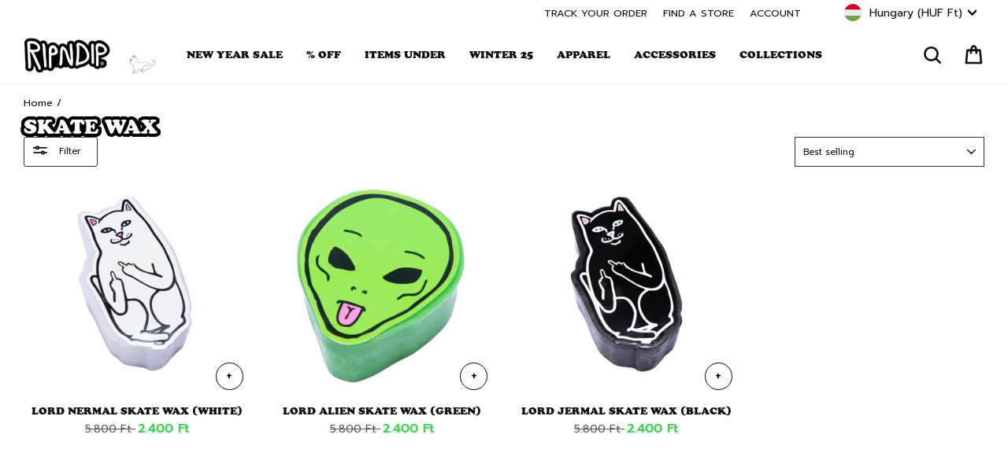

--- FILE ---
content_type: text/html; charset=utf-8
request_url: https://www.ripndipclothing.com/en-hu/collections/skate-wax
body_size: 77683
content:
<!doctype html>
<html class="no-js" lang="en" dir="ltr">
<head>

	<script id="pandectes-rules">   /* PANDECTES-GDPR: DO NOT MODIFY AUTO GENERATED CODE OF THIS SCRIPT */      window.PandectesSettings = {"store":{"id":1772424,"plan":"premium","theme":"1RIPNDIP2-v114-JAN26-ada","primaryLocale":"en","adminMode":false,"headless":false,"storefrontRootDomain":"","checkoutRootDomain":"","storefrontAccessToken":""},"tsPublished":1768460275,"declaration":{"showPurpose":false,"showProvider":false,"declIntroText":"We use cookies to optimize website functionality, analyze the performance, and provide personalized experience to you. Some cookies are essential to make the website operate and function correctly. Those cookies cannot be disabled. In this window you can manage your preference of cookies.","showDateGenerated":false},"language":{"unpublished":[],"languageMode":"Single","fallbackLanguage":"en","languageDetection":"browser","languagesSupported":[]},"texts":{"managed":{"headerText":{"en":"We respect your privacy"},"consentText":{"en":"We, and our third party service providers, use cookies and other tracking technologies on this website to enhance user experience, improve functionality, analyze performance and user activity, serve personalized ads or content and support our marketing efforts.  By clicking “Accept” or continuing to use this website, you agree to our use of cookies and other tracking technologies, as well as consent to our Terms and Conditions and Privacy Policy.   By clicking “Decline All But Essential” and proceeding to use the website, you agree to our Terms and Conditions and our Privacy Policy, including the individual arbitration provision, and we will only store cookies that are essential to our site functionality."},"linkText":{"en":"Privacy Policy"},"imprintText":{"en":"Terms and Conditions"},"googleLinkText":{"en":"Google's Privacy Terms"},"allowButtonText":{"en":"Accept"},"denyButtonText":{"en":"Decline All But Essential"},"dismissButtonText":{"en":"Ok"},"leaveSiteButtonText":{"en":"Leave this site"},"preferencesButtonText":{"en":"Preferences"},"cookiePolicyText":{"en":"Cookie policy"},"preferencesPopupTitleText":{"en":"Manage consent preferences"},"preferencesPopupIntroText":{"en":"We use cookies to optimize website functionality, analyze the performance, and provide personalized experience to you. Some cookies are essential to make the website operate and function correctly. Those cookies cannot be disabled. In this window you can manage your preference of cookies."},"preferencesPopupSaveButtonText":{"en":"Save preferences"},"preferencesPopupCloseButtonText":{"en":"Close"},"preferencesPopupAcceptAllButtonText":{"en":"Accept all"},"preferencesPopupRejectAllButtonText":{"en":"Reject all"},"cookiesDetailsText":{"en":"Cookies details"},"preferencesPopupAlwaysAllowedText":{"en":"Always allowed"},"accessSectionParagraphText":{"en":"You have the right to request access to your data at any time."},"accessSectionTitleText":{"en":"Data portability"},"accessSectionAccountInfoActionText":{"en":"Personal data"},"accessSectionDownloadReportActionText":{"en":"Request export"},"accessSectionGDPRRequestsActionText":{"en":"Data subject requests"},"accessSectionOrdersRecordsActionText":{"en":"Orders"},"rectificationSectionParagraphText":{"en":"You have the right to request your data to be updated whenever you think it is appropriate."},"rectificationSectionTitleText":{"en":"Data Rectification"},"rectificationCommentPlaceholder":{"en":"Describe what you want to be updated"},"rectificationCommentValidationError":{"en":"Comment is required"},"rectificationSectionEditAccountActionText":{"en":"Request an update"},"erasureSectionTitleText":{"en":"Right to be forgotten"},"erasureSectionParagraphText":{"en":"You have the right to ask all your data to be erased. After that, you will no longer be able to access your account."},"erasureSectionRequestDeletionActionText":{"en":"Request personal data deletion"},"consentDate":{"en":"Consent date"},"consentId":{"en":"Consent ID"},"consentSectionChangeConsentActionText":{"en":"Change consent preference"},"consentSectionConsentedText":{"en":"You consented to the cookies policy of this website on"},"consentSectionNoConsentText":{"en":"You have not consented to the cookies policy of this website."},"consentSectionTitleText":{"en":"Your cookie consent"},"consentStatus":{"en":"Consent preference"},"confirmationFailureMessage":{"en":"Your request was not verified. Please try again and if problem persists, contact store owner for assistance"},"confirmationFailureTitle":{"en":"A problem occurred"},"confirmationSuccessMessage":{"en":"We will soon get back to you as to your request."},"confirmationSuccessTitle":{"en":"Your request is verified"},"guestsSupportEmailFailureMessage":{"en":"Your request was not submitted. Please try again and if problem persists, contact store owner for assistance."},"guestsSupportEmailFailureTitle":{"en":"A problem occurred"},"guestsSupportEmailPlaceholder":{"en":"E-mail address"},"guestsSupportEmailSuccessMessage":{"en":"If you are registered as a customer of this store, you will soon receive an email with instructions on how to proceed."},"guestsSupportEmailSuccessTitle":{"en":"Thank you for your request"},"guestsSupportEmailValidationError":{"en":"Email is not valid"},"guestsSupportInfoText":{"en":"Please login with your customer account to further proceed."},"submitButton":{"en":"Submit"},"submittingButton":{"en":"Submitting..."},"cancelButton":{"en":"Cancel"},"declIntroText":{"en":"We use cookies to optimize website functionality, analyze the performance, and provide personalized experience to you. Some cookies are essential to make the website operate and function correctly. Those cookies cannot be disabled. In this window you can manage your preference of cookies."},"declName":{"en":"Name"},"declPurpose":{"en":"Purpose"},"declType":{"en":"Type"},"declRetention":{"en":"Retention"},"declProvider":{"en":"Provider"},"declFirstParty":{"en":"First-party"},"declThirdParty":{"en":"Third-party"},"declSeconds":{"en":"seconds"},"declMinutes":{"en":"minutes"},"declHours":{"en":"hours"},"declWeeks":{"en":"week(s)"},"declDays":{"en":"days"},"declMonths":{"en":"months"},"declYears":{"en":"years"},"declSession":{"en":"Session"},"declDomain":{"en":"Domain"},"declPath":{"en":"Path"}},"categories":{"strictlyNecessaryCookiesTitleText":{"en":"Strictly necessary cookies"},"strictlyNecessaryCookiesDescriptionText":{"en":"These cookies are essential in order to enable you to move around the website and use its features, such as accessing secure areas of the website. The website cannot function properly without these cookies."},"functionalityCookiesTitleText":{"en":"Functional cookies"},"functionalityCookiesDescriptionText":{"en":"These cookies enable the site to provide enhanced functionality and personalisation. They may be set by us or by third party providers whose services we have added to our pages. If you do not allow these cookies then some or all of these services may not function properly."},"performanceCookiesTitleText":{"en":"Performance cookies"},"performanceCookiesDescriptionText":{"en":"These cookies enable us to monitor and improve the performance of our website. For example, they allow us to count visits, identify traffic sources and see which parts of the site are most popular."},"targetingCookiesTitleText":{"en":"Targeting cookies"},"targetingCookiesDescriptionText":{"en":"These cookies may be set through our site by our advertising partners. They may be used by those companies to build a profile of your interests and show you relevant adverts on other sites.    They do not store directly personal information, but are based on uniquely identifying your browser and internet device. If you do not allow these cookies, you will experience less targeted advertising."},"unclassifiedCookiesTitleText":{"en":"Unclassified cookies"},"unclassifiedCookiesDescriptionText":{"en":"Unclassified cookies are cookies that we are in the process of classifying, together with the providers of individual cookies."}},"auto":{}},"library":{"previewMode":false,"fadeInTimeout":0,"defaultBlocked":7,"showLink":true,"showImprintLink":true,"showGoogleLink":false,"enabled":true,"cookie":{"expiryDays":7,"secure":true,"domain":""},"dismissOnScroll":false,"dismissOnWindowClick":false,"dismissOnTimeout":false,"palette":{"popup":{"background":"#FFFFFF","backgroundForCalculations":{"a":1,"b":255,"g":255,"r":255},"text":"#000000"},"button":{"background":"#000000","backgroundForCalculations":{"a":1,"b":0,"g":0,"r":0},"text":"#FFFFFF","textForCalculation":{"a":1,"b":255,"g":255,"r":255},"border":"transparent"}},"content":{"href":"https://www.ripndipclothing.com/pages/privacy-notice","imprintHref":"https://www.ripndipclothing.com/pages/terms-and-conditions","close":"&#10005;","target":"","logo":"<img class=\"cc-banner-logo\" style=\"max-height: 18px;\" src=\"https://cdn.shopify.com/s/files/1/0177/2424/t/675/assets/pandectes-logo.png?v=1768426561\" alt=\"Cookie banner\" />"},"window":"<div role=\"dialog\" aria-label=\"{{header}}\" aria-describedby=\"cookieconsent:desc\" id=\"pandectes-banner\" class=\"cc-window-wrapper cc-bottom-wrapper\"><div class=\"pd-cookie-banner-window cc-window {{classes}}\">{{children}}</div></div>","compliance":{"opt-both":"<div class=\"cc-compliance cc-highlight\">{{deny}}{{allow}}</div>"},"type":"opt-both","layouts":{"basic":"{{logo}}{{messagelink}}{{compliance}}"},"position":"bottom","theme":"classic","revokable":false,"animateRevokable":false,"revokableReset":false,"revokableLogoUrl":"https://cdn.shopify.com/s/files/1/0177/2424/t/675/assets/pandectes-reopen-logo.png?v=1768426561","revokablePlacement":"bottom-left","revokableMarginHorizontal":15,"revokableMarginVertical":15,"static":false,"autoAttach":true,"hasTransition":true,"blacklistPage":[""],"elements":{"close":"<button aria-label=\"Close\" type=\"button\" class=\"cc-close\">{{close}}</button>","dismiss":"<button type=\"button\" class=\"cc-btn cc-btn-decision cc-dismiss\">{{dismiss}}</button>","allow":"<button type=\"button\" class=\"cc-btn cc-btn-decision cc-allow\">{{allow}}</button>","deny":"<button type=\"button\" class=\"cc-btn cc-btn-decision cc-deny\">{{deny}}</button>","preferences":"<button type=\"button\" class=\"cc-btn cc-settings\" aria-controls=\"pd-cp-preferences\" onclick=\"Pandectes.fn.openPreferences()\">{{preferences}}</button>"}},"geolocation":{"brOnly":false,"caOnly":false,"chOnly":false,"euOnly":false,"jpOnly":false,"thOnly":false,"canadaOnly":false,"canadaLaw25":false,"canadaPipeda":false,"globalVisibility":true},"dsr":{"guestsSupport":false,"accessSectionDownloadReportAuto":false},"banner":{"resetTs":1709144761,"extraCss":"        .cc-banner-logo {max-width: 24em!important;}    @media(min-width: 768px) {.cc-window.cc-floating{max-width: 24em!important;width: 24em!important;}}    .cc-message, .pd-cookie-banner-window .cc-header, .cc-logo {text-align: left}    .cc-window-wrapper{z-index: 2147483647;}    .cc-window{z-index: 2147483647;font-size: 12px!important;font-family: inherit;}    .pd-cookie-banner-window .cc-header{font-size: 12px!important;font-family: inherit;}    .pd-cp-ui{font-family: inherit; background-color: #FFFFFF;color:#000000;}    button.pd-cp-btn, a.pd-cp-btn{background-color:#000000;color:#FFFFFF!important;}    input + .pd-cp-preferences-slider{background-color: rgba(0, 0, 0, 0.3)}    .pd-cp-scrolling-section::-webkit-scrollbar{background-color: rgba(0, 0, 0, 0.3)}    input:checked + .pd-cp-preferences-slider{background-color: rgba(0, 0, 0, 1)}    .pd-cp-scrolling-section::-webkit-scrollbar-thumb {background-color: rgba(0, 0, 0, 1)}    .pd-cp-ui-close{color:#000000;}    .pd-cp-preferences-slider:before{background-color: #FFFFFF}    .pd-cp-title:before {border-color: #000000!important}    .pd-cp-preferences-slider{background-color:#000000}    .pd-cp-toggle{color:#000000!important}    @media(max-width:699px) {.pd-cp-ui-close-top svg {fill: #000000}}    .pd-cp-toggle:hover,.pd-cp-toggle:visited,.pd-cp-toggle:active{color:#000000!important}    .pd-cookie-banner-window {box-shadow: 0 0 18px rgb(0 0 0 / 20%);}  .cc-logo {display: none !important;}.cc-deny {background: #fff !important;color: #000 !important;opacity: .4 !important;}","customJavascript":{},"showPoweredBy":false,"logoHeight":18,"revokableTrigger":false,"hybridStrict":false,"cookiesBlockedByDefault":"7","isActive":true,"implicitSavePreferences":false,"cookieIcon":false,"blockBots":false,"showCookiesDetails":false,"hasTransition":true,"blockingPage":false,"showOnlyLandingPage":false,"leaveSiteUrl":"https://www.google.com","linkRespectStoreLang":false},"cookies":{"0":[{"name":"secure_customer_sig","type":"http","domain":"www.ripndipclothing.com","path":"/","provider":"Shopify","firstParty":true,"retention":"1 year(s)","session":false,"expires":1,"unit":"declYears","purpose":{"en":"Used in connection with customer login."}},{"name":"localization","type":"http","domain":"www.ripndipclothing.com","path":"/","provider":"Shopify","firstParty":true,"retention":"1 year(s)","session":false,"expires":1,"unit":"declYears","purpose":{"en":"Shopify store localization"}},{"name":"cart_currency","type":"http","domain":"www.ripndipclothing.com","path":"/","provider":"Shopify","firstParty":true,"retention":"2 ","session":false,"expires":2,"unit":"declSession","purpose":{"en":"The cookie is necessary for the secure checkout and payment function on the website. This function is provided by shopify.com."}},{"name":"_cmp_a","type":"http","domain":".ripndipclothing.com","path":"/","provider":"Shopify","firstParty":false,"retention":"1 day(s)","session":false,"expires":1,"unit":"declDays","purpose":{"en":"Used for managing customer privacy settings."}},{"name":"shopify_pay_redirect","type":"http","domain":"www.ripndipclothing.com","path":"/","provider":"Shopify","firstParty":true,"retention":"1 hour(s)","session":false,"expires":1,"unit":"declHours","purpose":{"en":"The cookie is necessary for the secure checkout and payment function on the website. This function is provided by shopify.com."}},{"name":"keep_alive","type":"http","domain":"www.ripndipclothing.com","path":"/","provider":"Shopify","firstParty":true,"retention":"30 minute(s)","session":false,"expires":30,"unit":"declMinutes","purpose":{"en":"Used in connection with buyer localization."}},{"name":"_tracking_consent","type":"http","domain":".ripndipclothing.com","path":"/","provider":"Shopify","firstParty":false,"retention":"1 year(s)","session":false,"expires":1,"unit":"declYears","purpose":{"en":"Tracking preferences."}},{"name":"cart_ts","type":"http","domain":"www.ripndipclothing.com","path":"/","provider":"Shopify","firstParty":true,"retention":"1 ","session":false,"expires":1,"unit":"declSession","purpose":{"en":"Used in connection with checkout."}},{"name":"cart","type":"http","domain":"www.ripndipclothing.com","path":"/","provider":"Shopify","firstParty":true,"retention":"1 ","session":false,"expires":1,"unit":"declSession","purpose":{"en":"Necessary for the shopping cart functionality on the website."}},{"name":"cart_sig","type":"http","domain":"www.ripndipclothing.com","path":"/","provider":"Shopify","firstParty":true,"retention":"1 ","session":false,"expires":1,"unit":"declSession","purpose":{"en":"Shopify analytics."}},{"name":"_secure_session_id","type":"http","domain":"www.ripndipclothing.com","path":"/","provider":"Shopify","firstParty":true,"retention":"1 month(s)","session":false,"expires":1,"unit":"declMonths","purpose":{"en":"Used in connection with navigation through a storefront."}},{"name":"locale_bar_dismissed","type":"http","domain":"www.ripndipclothing.com","path":"/","provider":"Shopify","firstParty":true,"retention":"1 day(s)","session":false,"expires":1,"unit":"declDays","purpose":{"en":"This cookie is provided by the app (BEST Currency Converter) and is used to secure the currency chosen by the customer."}},{"name":"wpm-domain-test","type":"http","domain":"com","path":"/","provider":"Shopify","firstParty":false,"retention":"Session","session":true,"expires":1,"unit":"declSeconds","purpose":{"en":"Used to test the storage of parameters about products added to the cart or payment currency"}},{"name":"checkout_session_lookup","type":"http","domain":"www.ripndipclothing.com","path":"/","provider":"Shopify","firstParty":true,"retention":"2 ","session":false,"expires":2,"unit":"declSession","purpose":{"en":"Used in connection with checkout."}},{"name":"checkout_session_token__cn__c1-41813c03b29b71cf05932351e5d72baf","type":"http","domain":"www.ripndipclothing.com","path":"/","provider":"Shopify","firstParty":true,"retention":"2 ","session":false,"expires":2,"unit":"declSession","purpose":{"en":""}},{"name":"_pandectes_gdpr","type":"http","domain":".www.ripndipclothing.com","path":"/","provider":"Pandectes","firstParty":true,"retention":"1 day(s)","session":false,"expires":1,"unit":"declDays","purpose":{"en":"Used for the functionality of the cookies consent banner."}},{"name":"_shopify_essential","type":"http","domain":"www.ripndipclothing.com","path":"/","provider":"Shopify","firstParty":true,"retention":"Session","session":true,"expires":-55,"unit":"declYears","purpose":{"en":"Contains essential information for the correct functionality of a store such as session and checkout information and anti-tampering data."}},{"name":"wpm-test-cookie","type":"http","domain":"com","path":"/","provider":"Unknown","firstParty":false,"retention":"Session","session":true,"expires":1,"unit":"declSeconds","purpose":{"en":""}}],"1":[{"name":"_pinterest_ct_ua","type":"http","domain":".ct.pinterest.com","path":"/","provider":"Pinterest","firstParty":false,"retention":"1 year(s)","session":false,"expires":1,"unit":"declYears","purpose":{"en":"Used to group actions across pages."}},{"name":"X-AB","type":"http","domain":"sc-static.net","path":"/scevent.min.js","provider":"Snapchat","firstParty":false,"retention":"1 day(s)","session":false,"expires":1,"unit":"declDays","purpose":{"en":""}},{"name":"thx_guid","type":"http","domain":"imgs.signifyd.com","path":"/","provider":"LexisNexis","firstParty":false,"retention":"1 year(s)","session":false,"expires":1,"unit":"declYears","purpose":{"en":""}}],"2":[{"name":"_shopify_y","type":"http","domain":".ripndipclothing.com","path":"/","provider":"Shopify","firstParty":false,"retention":"1 year(s)","session":false,"expires":1,"unit":"declYears","purpose":{"en":"Shopify analytics."}},{"name":"_orig_referrer","type":"http","domain":".ripndipclothing.com","path":"/","provider":"Shopify","firstParty":false,"retention":"2 ","session":false,"expires":2,"unit":"declSession","purpose":{"en":"Tracks landing pages."}},{"name":"_landing_page","type":"http","domain":".ripndipclothing.com","path":"/","provider":"Shopify","firstParty":false,"retention":"2 ","session":false,"expires":2,"unit":"declSession","purpose":{"en":"Tracks landing pages."}},{"name":"__cf_bm","type":"http","domain":".global-e.com","path":"/","provider":"CloudFlare","firstParty":false,"retention":"30 minute(s)","session":false,"expires":30,"unit":"declMinutes","purpose":{"en":"Used to manage incoming traffic that matches criteria associated with bots."}},{"name":"__cf_bm","type":"http","domain":".afterpay.com","path":"/","provider":"CloudFlare","firstParty":false,"retention":"30 minute(s)","session":false,"expires":30,"unit":"declMinutes","purpose":{"en":"Used to manage incoming traffic that matches criteria associated with bots."}},{"name":"_shopify_s","type":"http","domain":".ripndipclothing.com","path":"/","provider":"Shopify","firstParty":false,"retention":"30 minute(s)","session":false,"expires":30,"unit":"declMinutes","purpose":{"en":"Used to identify a given browser session/shop combination. Duration is 30 minute rolling expiry of last use."}},{"name":"_gid","type":"http","domain":".ripndipclothing.com","path":"/","provider":"Google","firstParty":false,"retention":"1 day(s)","session":false,"expires":1,"unit":"declDays","purpose":{"en":"Cookie is placed by Google Analytics to count and track pageviews."}},{"name":"_shopify_sa_t","type":"http","domain":".ripndipclothing.com","path":"/","provider":"Shopify","firstParty":false,"retention":"30 minute(s)","session":false,"expires":30,"unit":"declMinutes","purpose":{"en":"Capture the landing page of visitor when they come from other sites to support marketing analytics."}},{"name":"_shopify_sa_p","type":"http","domain":".ripndipclothing.com","path":"/","provider":"Shopify","firstParty":false,"retention":"30 minute(s)","session":false,"expires":30,"unit":"declMinutes","purpose":{"en":"Capture the landing page of visitor when they come from other sites to support marketing analytics."}},{"name":"__attentive_id","type":"http","domain":"www.ripndipclothing.com","path":"/","provider":"Attentive","firstParty":true,"retention":"1 year(s)","session":false,"expires":1,"unit":"declYears","purpose":{"en":"Used by attentive sms services."}},{"name":"_attn_","type":"http","domain":"www.ripndipclothing.com","path":"/","provider":"Attentive","firstParty":true,"retention":"1 year(s)","session":false,"expires":1,"unit":"declYears","purpose":{"en":"Used by attentive sms services."}},{"name":"__attentive_cco","type":"http","domain":"www.ripndipclothing.com","path":"/","provider":"Attentive","firstParty":true,"retention":"1 year(s)","session":false,"expires":1,"unit":"declYears","purpose":{"en":"Used by attentive sms services."}},{"name":"_gat","type":"http","domain":".ripndipclothing.com","path":"/","provider":"Google","firstParty":false,"retention":"1 minute(s)","session":false,"expires":1,"unit":"declMinutes","purpose":{"en":"Cookie is placed by Google Analytics to filter requests from bots."}},{"name":"__attentive_pv","type":"http","domain":"www.ripndipclothing.com","path":"/","provider":"Attentive","firstParty":true,"retention":"30 minute(s)","session":false,"expires":30,"unit":"declMinutes","purpose":{"en":"Used by attentive sms services."}},{"name":"__attentive_dv","type":"http","domain":"www.ripndipclothing.com","path":"/","provider":"Attentive","firstParty":true,"retention":"1 day(s)","session":false,"expires":1,"unit":"declDays","purpose":{"en":"Used by attentive sms services."}},{"name":"__attentive_ss_referrer","type":"http","domain":"www.ripndipclothing.com","path":"/","provider":"Attentive","firstParty":true,"retention":"30 minute(s)","session":false,"expires":30,"unit":"declMinutes","purpose":{"en":"Used by attentive sms services."}},{"name":"_ga","type":"http","domain":".ripndipclothing.com","path":"/","provider":"Google","firstParty":false,"retention":"1 year(s)","session":false,"expires":1,"unit":"declYears","purpose":{"en":"Cookie is set by Google Analytics with unknown functionality"}},{"name":"snize-recommendation","type":"http","domain":"www.ripndipclothing.com","path":"/","provider":"Searchanise","firstParty":true,"retention":"Session","session":true,"expires":-54,"unit":"declYears","purpose":{"en":"Used to track a user's interaction with the store products, so that the website can show you relevant products."}},{"name":"_shopify_ga","type":"http","domain":"www.ripndipclothing.com","path":"/","provider":"Shopify","firstParty":true,"retention":"Session","session":true,"expires":-54,"unit":"declYears","purpose":{"en":"Shopify and Google Analytics."}},{"name":"_shopify_s","type":"http","domain":"com","path":"/","provider":"Shopify","firstParty":false,"retention":"Session","session":true,"expires":1,"unit":"declSeconds","purpose":{"en":"Used to identify a given browser session/shop combination. Duration is 30 minute rolling expiry of last use."}},{"name":"unique_interaction_id","type":"http","domain":"www.ripndipclothing.com","path":"/","provider":"Shopify","firstParty":true,"retention":"10 minute(s)","session":false,"expires":10,"unit":"declMinutes","purpose":{"en":"Shopify analytics."}},{"name":"_boomr_clss","type":"html_local","domain":"https://www.ripndipclothing.com","path":"/","provider":"Shopify","firstParty":true,"retention":"Local Storage","session":false,"expires":1,"unit":"declYears","purpose":{"en":"Used to monitor and optimize the performance of Shopify stores."}},{"name":"_ga_7CWPS6S4XN","type":"http","domain":".ripndipclothing.com","path":"/","provider":"Google","firstParty":false,"retention":"1 year(s)","session":false,"expires":1,"unit":"declYears","purpose":{"en":""}},{"name":"_gat_UA-28788919-1","type":"http","domain":".ripndipclothing.com","path":"/","provider":"Google","firstParty":false,"retention":"1 minute(s)","session":false,"expires":1,"unit":"declMinutes","purpose":{"en":""}},{"name":"_ga_SSC40LQ40N","type":"http","domain":".ripndipclothing.com","path":"/","provider":"Google","firstParty":false,"retention":"1 year(s)","session":false,"expires":1,"unit":"declYears","purpose":{"en":""}},{"name":"_gat_gtag_UA_187868496_49","type":"http","domain":".ripndipclothing.com","path":"/","provider":"Google","firstParty":false,"retention":"1 minute(s)","session":false,"expires":1,"unit":"declMinutes","purpose":{"en":""}},{"name":"_ga_K1YVZJT2TP","type":"http","domain":".ripndipclothing.com","path":"/","provider":"Google","firstParty":false,"retention":"1 year(s)","session":false,"expires":1,"unit":"declYears","purpose":{"en":""}},{"name":"_shopify_s","type":"http","domain":"www.ripndipclothing.com","path":"/","provider":"Shopify","firstParty":true,"retention":"30 minute(s)","session":false,"expires":30,"unit":"declMinutes","purpose":{"en":"Used to identify a given browser session/shop combination. Duration is 30 minute rolling expiry of last use."}},{"name":"_shopify_sa_p","type":"http","domain":"www.ripndipclothing.com","path":"/","provider":"Shopify","firstParty":true,"retention":"30 minute(s)","session":false,"expires":30,"unit":"declMinutes","purpose":{"en":"Capture the landing page of visitor when they come from other sites to support marketing analytics."}},{"name":"__cf_bm","type":"http","domain":".t.co","path":"/","provider":"CloudFlare","firstParty":false,"retention":"30 minute(s)","session":false,"expires":30,"unit":"declMinutes","purpose":{"en":"Used to manage incoming traffic that matches criteria associated with bots."}},{"name":"_shopify_sa_t","type":"http","domain":"www.ripndipclothing.com","path":"/","provider":"Shopify","firstParty":true,"retention":"30 minute(s)","session":false,"expires":30,"unit":"declMinutes","purpose":{"en":"Capture the landing page of visitor when they come from other sites to support marketing analytics."}}],"4":[{"name":"_gcl_au","type":"http","domain":".ripndipclothing.com","path":"/","provider":"Google","firstParty":false,"retention":"3 month(s)","session":false,"expires":3,"unit":"declMonths","purpose":{"en":"Cookie is placed by Google Tag Manager to track conversions."}},{"name":"IDE","type":"http","domain":".doubleclick.net","path":"/","provider":"Google","firstParty":false,"retention":"1 year(s)","session":false,"expires":1,"unit":"declYears","purpose":{"en":"To measure the visitors’ actions after they click through from an advert. Expires after 1 year."}},{"name":"_ttp","type":"http","domain":".tiktok.com","path":"/","provider":"TikTok","firstParty":false,"retention":"1 year(s)","session":false,"expires":1,"unit":"declYears","purpose":{"en":"To measure and improve the performance of your advertising campaigns and to personalize the user's experience (including ads) on TikTok."}},{"name":"__kla_id","type":"http","domain":"www.ripndipclothing.com","path":"/","provider":"Klaviyo","firstParty":true,"retention":"1 year(s)","session":false,"expires":1,"unit":"declYears","purpose":{"en":"Tracks when someone clicks through a Klaviyo email to your website."}},{"name":"_tt_enable_cookie","type":"http","domain":".ripndipclothing.com","path":"/","provider":"TikTok","firstParty":false,"retention":"1 year(s)","session":false,"expires":1,"unit":"declYears","purpose":{"en":"Used to identify a visitor."}},{"name":"_ttp","type":"http","domain":".ripndipclothing.com","path":"/","provider":"TikTok","firstParty":false,"retention":"1 year(s)","session":false,"expires":1,"unit":"declYears","purpose":{"en":"To measure and improve the performance of your advertising campaigns and to personalize the user's experience (including ads) on TikTok."}},{"name":"_pin_unauth","type":"http","domain":".ripndipclothing.com","path":"/","provider":"Pinterest","firstParty":false,"retention":"1 year(s)","session":false,"expires":1,"unit":"declYears","purpose":{"en":"Used to group actions for users who cannot be identified by Pinterest."}},{"name":"_fbp","type":"http","domain":".ripndipclothing.com","path":"/","provider":"Facebook","firstParty":false,"retention":"3 month(s)","session":false,"expires":3,"unit":"declMonths","purpose":{"en":"Cookie is placed by Facebook to track visits across websites."}},{"name":"_scid","type":"http","domain":".ripndipclothing.com","path":"/","provider":"Snapchat","firstParty":false,"retention":"1 year(s)","session":false,"expires":1,"unit":"declYears","purpose":{"en":"Used by Snapchat to help identify a visitor."}},{"name":"wpm-domain-test","type":"http","domain":"ripndipclothing.com","path":"/","provider":"Shopify","firstParty":false,"retention":"Session","session":true,"expires":1,"unit":"declSeconds","purpose":{"en":"Used to test the storage of parameters about products added to the cart or payment currency"}},{"name":"wpm-domain-test","type":"http","domain":"www.ripndipclothing.com","path":"/","provider":"Shopify","firstParty":true,"retention":"Session","session":true,"expires":1,"unit":"declSeconds","purpose":{"en":"Used to test the storage of parameters about products added to the cart or payment currency"}},{"name":"lastExternalReferrerTime","type":"html_local","domain":"https://www.ripndipclothing.com","path":"/","provider":"Facebook","firstParty":true,"retention":"Local Storage","session":false,"expires":1,"unit":"declYears","purpose":{"en":"Contains the timestamp of the last update of the lastExternalReferrer cookie."}},{"name":"lastExternalReferrer","type":"html_local","domain":"https://www.ripndipclothing.com","path":"/","provider":"Facebook","firstParty":true,"retention":"Local Storage","session":false,"expires":1,"unit":"declYears","purpose":{"en":"Detects how the user reached the website by registering their last URL-address."}},{"name":"tt_sessionId","type":"html_session","domain":"https://www.ripndipclothing.com","path":"/","provider":"TikTok","firstParty":true,"retention":"Session","session":true,"expires":1,"unit":"declYears","purpose":{"en":"Used by the social networking service, TikTok, for tracking the use of embedded services."}},{"name":"tt_pixel_session_index","type":"html_session","domain":"https://www.ripndipclothing.com","path":"/","provider":"TikTok","firstParty":true,"retention":"Session","session":true,"expires":1,"unit":"declYears","purpose":{"en":"Used by the social networking service, TikTok, for tracking the use of embedded services."}},{"name":"tt_appInfo","type":"html_session","domain":"https://www.ripndipclothing.com","path":"/","provider":"TikTok","firstParty":true,"retention":"Session","session":true,"expires":1,"unit":"declYears","purpose":{"en":"Used by the social networking service, TikTok, for tracking the use of embedded services."}},{"name":"muc_ads","type":"http","domain":".t.co","path":"/","provider":"X","firstParty":false,"retention":"1 year(s)","session":false,"expires":1,"unit":"declYears","purpose":{"en":""}},{"name":"guest_id","type":"http","domain":".twitter.com","path":"/","provider":"X","firstParty":false,"retention":"1 year(s)","session":false,"expires":1,"unit":"declYears","purpose":{"en":""}},{"name":"guest_id_marketing","type":"http","domain":".twitter.com","path":"/","provider":"Twitter","firstParty":false,"retention":"1 year(s)","session":false,"expires":1,"unit":"declYears","purpose":{"en":""}},{"name":"personalization_id","type":"http","domain":".twitter.com","path":"/","provider":"X","firstParty":false,"retention":"1 year(s)","session":false,"expires":1,"unit":"declYears","purpose":{"en":""}},{"name":"guest_id_ads","type":"http","domain":".twitter.com","path":"/","provider":"Twitter","firstParty":false,"retention":"1 year(s)","session":false,"expires":1,"unit":"declYears","purpose":{"en":""}},{"name":"ar_debug","type":"http","domain":".pinterest.com","path":"/","provider":"Teads","firstParty":false,"retention":"1 year(s)","session":false,"expires":1,"unit":"declYears","purpose":{"en":""}},{"name":"_pin_unauth","type":"http","domain":"www.ripndipclothing.com","path":"/","provider":"Pinterest","firstParty":true,"retention":"1 year(s)","session":false,"expires":1,"unit":"declYears","purpose":{"en":"Used to group actions for users who cannot be identified by Pinterest."}}],"8":[{"name":"_attn_","type":"html_session","domain":"https://www.ripndipclothing.com","path":"/","provider":"Unknown","firstParty":true,"retention":"Session","session":true,"expires":1,"unit":"declYears","purpose":{"en":"Used by attentive sms services."}},{"name":"initialTrafficSource","type":"http","domain":".ripndipclothing.com","path":"/","provider":"Unknown","firstParty":false,"retention":"1 day(s)","session":false,"expires":1,"unit":"declDays","purpose":{"en":""}},{"name":"__utmzzses","type":"http","domain":".ripndipclothing.com","path":"/","provider":"Unknown","firstParty":false,"retention":"Session","session":true,"expires":-54,"unit":"declYears","purpose":{"en":""}},{"name":"_scsrid_r","type":"http","domain":".ripndipclothing.com","path":"/","provider":"Unknown","firstParty":false,"retention":"1 year(s)","session":false,"expires":1,"unit":"declYears","purpose":{"en":""}},{"name":"_scsrid","type":"http","domain":".ripndipclothing.com","path":"/","provider":"Unknown","firstParty":false,"retention":"1 year(s)","session":false,"expires":1,"unit":"declYears","purpose":{"en":""}},{"name":"_scid_r","type":"http","domain":".ripndipclothing.com","path":"/","provider":"Unknown","firstParty":false,"retention":"1 year(s)","session":false,"expires":1,"unit":"declYears","purpose":{"en":""}},{"name":"GLBE_SESS_ID","type":"http","domain":".www.ripndipclothing.com","path":"/","provider":"Unknown","firstParty":true,"retention":"1 year(s)","session":false,"expires":1,"unit":"declYears","purpose":{"en":""}},{"name":"GlobalE_Consent","type":"http","domain":".www.ripndipclothing.com","path":"/","provider":"Unknown","firstParty":true,"retention":"Session","session":true,"expires":-54,"unit":"declYears","purpose":{"en":""}},{"name":"forterToken","type":"http","domain":".ripndipclothing.com","path":"/","provider":"Unknown","firstParty":false,"retention":"1 year(s)","session":false,"expires":1,"unit":"declYears","purpose":{"en":""}},{"name":"ftr_ncd","type":"http","domain":".ripndipclothing.com","path":"/","provider":"Unknown","firstParty":false,"retention":"1 year(s)","session":false,"expires":1,"unit":"declYears","purpose":{"en":""}},{"name":"queue_token","type":"http","domain":"www.ripndipclothing.com","path":"/","provider":"Unknown","firstParty":true,"retention":"55 minute(s)","session":false,"expires":55,"unit":"declMinutes","purpose":{"en":""}},{"name":"ascl-ppp-config","type":"html_local","domain":"https://www.ripndipclothing.com","path":"/","provider":"Unknown","firstParty":true,"retention":"Local Storage","session":false,"expires":1,"unit":"declYears","purpose":{"en":""}},{"name":"feh--30cb83","type":"html_local","domain":"https://www.ripndipclothing.com","path":"/","provider":"Unknown","firstParty":true,"retention":"Local Storage","session":false,"expires":1,"unit":"declYears","purpose":{"en":""}},{"name":"feh--9fd29358","type":"html_local","domain":"https://www.ripndipclothing.com","path":"/","provider":"Unknown","firstParty":true,"retention":"Local Storage","session":false,"expires":1,"unit":"declYears","purpose":{"en":""}},{"name":"snize-cart-changed","type":"html_local","domain":"https://www.ripndipclothing.com","path":"/","provider":"Unknown","firstParty":true,"retention":"Local Storage","session":false,"expires":1,"unit":"declYears","purpose":{"en":""}},{"name":"feh--c52","type":"html_local","domain":"https://www.ripndipclothing.com","path":"/","provider":"Unknown","firstParty":true,"retention":"Local Storage","session":false,"expires":1,"unit":"declYears","purpose":{"en":""}},{"name":"ascl-ppp-data","type":"html_local","domain":"https://www.ripndipclothing.com","path":"/","provider":"Unknown","firstParty":true,"retention":"Local Storage","session":false,"expires":1,"unit":"declYears","purpose":{"en":""}},{"name":"feh--330df5","type":"html_local","domain":"https://www.ripndipclothing.com","path":"/","provider":"Unknown","firstParty":true,"retention":"Local Storage","session":false,"expires":1,"unit":"declYears","purpose":{"en":""}},{"name":"pap_unique_user_id","type":"html_local","domain":"https://www.ripndipclothing.com","path":"/","provider":"Unknown","firstParty":true,"retention":"Local Storage","session":false,"expires":1,"unit":"declYears","purpose":{"en":""}},{"name":"u_sclid","type":"html_local","domain":"https://www.ripndipclothing.com","path":"/","provider":"Unknown","firstParty":true,"retention":"Local Storage","session":false,"expires":1,"unit":"declYears","purpose":{"en":""}},{"name":"SeStatisticSession","type":"html_local","domain":"https://www.ripndipclothing.com","path":"/","provider":"Unknown","firstParty":true,"retention":"Local Storage","session":false,"expires":1,"unit":"declYears","purpose":{"en":""}},{"name":"snize-shopify-cart-currency","type":"html_local","domain":"https://www.ripndipclothing.com","path":"/","provider":"Unknown","firstParty":true,"retention":"Local Storage","session":false,"expires":1,"unit":"declYears","purpose":{"en":""}},{"name":"feh--8ff2b28","type":"html_local","domain":"https://www.ripndipclothing.com","path":"/","provider":"Unknown","firstParty":true,"retention":"Local Storage","session":false,"expires":1,"unit":"declYears","purpose":{"en":""}},{"name":"u_sclid_r","type":"html_local","domain":"https://www.ripndipclothing.com","path":"/","provider":"Unknown","firstParty":true,"retention":"Local Storage","session":false,"expires":1,"unit":"declYears","purpose":{"en":""}},{"name":"snize-recommendations-clicks","type":"html_local","domain":"https://www.ripndipclothing.com","path":"/","provider":"Unknown","firstParty":true,"retention":"Local Storage","session":false,"expires":1,"unit":"declYears","purpose":{"en":""}},{"name":"feh--1b2b8","type":"html_local","domain":"https://www.ripndipclothing.com","path":"/","provider":"Unknown","firstParty":true,"retention":"Local Storage","session":false,"expires":1,"unit":"declYears","purpose":{"en":""}},{"name":"_scsrid_r","type":"html_local","domain":"https://www.ripndipclothing.com","path":"/","provider":"Unknown","firstParty":true,"retention":"Local Storage","session":false,"expires":1,"unit":"declYears","purpose":{"en":""}},{"name":"ed73f20edbf2b73","type":"html_local","domain":"https://www.ripndipclothing.com","path":"/","provider":"Unknown","firstParty":true,"retention":"Local Storage","session":false,"expires":1,"unit":"declYears","purpose":{"en":""}},{"name":"feh--19c44","type":"html_local","domain":"https://www.ripndipclothing.com","path":"/","provider":"Unknown","firstParty":true,"retention":"Local Storage","session":false,"expires":1,"unit":"declYears","purpose":{"en":""}},{"name":"ProductsSearch","type":"html_local","domain":"https://www.ripndipclothing.com","path":"/","provider":"Unknown","firstParty":true,"retention":"Local Storage","session":false,"expires":1,"unit":"declYears","purpose":{"en":""}},{"name":"forterToken","type":"html_local","domain":"https://www.ripndipclothing.com","path":"/","provider":"Unknown","firstParty":true,"retention":"Local Storage","session":false,"expires":1,"unit":"declYears","purpose":{"en":""}},{"name":"feh--1789f","type":"html_local","domain":"https://www.ripndipclothing.com","path":"/","provider":"Unknown","firstParty":true,"retention":"Local Storage","session":false,"expires":1,"unit":"declYears","purpose":{"en":""}},{"name":"cart_value","type":"html_local","domain":"https://www.ripndipclothing.com","path":"/","provider":"Unknown","firstParty":true,"retention":"Local Storage","session":false,"expires":1,"unit":"declYears","purpose":{"en":""}},{"name":"snize-current-product-id","type":"html_local","domain":"https://www.ripndipclothing.com","path":"/","provider":"Unknown","firstParty":true,"retention":"Local Storage","session":false,"expires":1,"unit":"declYears","purpose":{"en":""}},{"name":"uw-icon-locales","type":"html_local","domain":"https://www.ripndipclothing.com","path":"/","provider":"Unknown","firstParty":true,"retention":"Local Storage","session":false,"expires":1,"unit":"declYears","purpose":{"en":""}},{"name":"feh--37d28a","type":"html_local","domain":"https://www.ripndipclothing.com","path":"/","provider":"Unknown","firstParty":true,"retention":"Local Storage","session":false,"expires":1,"unit":"declYears","purpose":{"en":""}},{"name":"ClicksQueue","type":"html_local","domain":"https://www.ripndipclothing.com","path":"/","provider":"Unknown","firstParty":true,"retention":"Local Storage","session":false,"expires":1,"unit":"declYears","purpose":{"en":""}},{"name":"feh--e3a677a0","type":"html_local","domain":"https://www.ripndipclothing.com","path":"/","provider":"Unknown","firstParty":true,"retention":"Local Storage","session":false,"expires":1,"unit":"declYears","purpose":{"en":""}},{"name":"feh--1bc22","type":"html_local","domain":"https://www.ripndipclothing.com","path":"/","provider":"Unknown","firstParty":true,"retention":"Local Storage","session":false,"expires":1,"unit":"declYears","purpose":{"en":""}},{"name":"snize-recommendations-added","type":"html_local","domain":"https://www.ripndipclothing.com","path":"/","provider":"Unknown","firstParty":true,"retention":"Local Storage","session":false,"expires":1,"unit":"declYears","purpose":{"en":""}},{"name":"_scsrid","type":"html_local","domain":"https://www.ripndipclothing.com","path":"/","provider":"Unknown","firstParty":true,"retention":"Local Storage","session":false,"expires":1,"unit":"declYears","purpose":{"en":""}},{"name":"klaviyoOnsite","type":"html_local","domain":"https://www.ripndipclothing.com","path":"/","provider":"Unknown","firstParty":true,"retention":"Local Storage","session":false,"expires":1,"unit":"declYears","purpose":{"en":""}},{"name":"attn_cart","type":"html_session","domain":"https://www.ripndipclothing.com","path":"/","provider":"Unknown","firstParty":true,"retention":"Session","session":true,"expires":1,"unit":"declYears","purpose":{"en":""}},{"name":"feh--da4","type":"html_local","domain":"https://www.ripndipclothing.com","path":"/","provider":"Unknown","firstParty":true,"retention":"Local Storage","session":false,"expires":1,"unit":"declYears","purpose":{"en":""}},{"name":"adscale_cart_token","type":"html_local","domain":"https://www.ripndipclothing.com","path":"/","provider":"Unknown","firstParty":true,"retention":"Local Storage","session":false,"expires":1,"unit":"declYears","purpose":{"en":""}},{"name":"u_scsid","type":"html_session","domain":"https://www.ripndipclothing.com","path":"/","provider":"Unknown","firstParty":true,"retention":"Session","session":true,"expires":1,"unit":"declYears","purpose":{"en":""}},{"name":"adbws_marker","type":"html_local","domain":"https://www.ripndipclothing.com","path":"/","provider":"Unknown","firstParty":true,"retention":"Local Storage","session":false,"expires":1,"unit":"declYears","purpose":{"en":""}},{"name":"GEMPUPS","type":"html_session","domain":"https://www.ripndipclothing.com","path":"/","provider":"Unknown","firstParty":true,"retention":"Session","session":true,"expires":1,"unit":"declYears","purpose":{"en":""}},{"name":"GE_C_HCOUNT","type":"html_session","domain":"https://www.ripndipclothing.com","path":"/","provider":"Unknown","firstParty":true,"retention":"Session","session":true,"expires":1,"unit":"declYears","purpose":{"en":""}},{"name":"geForterToken_59a123f041b4166666d931ee59c668df","type":"html_session","domain":"https://www.ripndipclothing.com","path":"/","provider":"Unknown","firstParty":true,"retention":"Session","session":true,"expires":1,"unit":"declYears","purpose":{"en":""}},{"name":"tabId","type":"html_session","domain":"https://www.ripndipclothing.com","path":"/","provider":"Unknown","firstParty":true,"retention":"Session","session":true,"expires":1,"unit":"declYears","purpose":{"en":""}},{"name":"u_scsid_r","type":"html_session","domain":"https://www.ripndipclothing.com","path":"/","provider":"Unknown","firstParty":true,"retention":"Session","session":true,"expires":1,"unit":"declYears","purpose":{"en":""}},{"name":"closedLastTab","type":"html_session","domain":"https://www.ripndipclothing.com","path":"/","provider":"Unknown","firstParty":true,"retention":"Session","session":true,"expires":1,"unit":"declYears","purpose":{"en":""}},{"name":"attn_cart_items","type":"html_session","domain":"https://www.ripndipclothing.com","path":"/","provider":"Unknown","firstParty":true,"retention":"Session","session":true,"expires":1,"unit":"declYears","purpose":{"en":""}},{"name":"is_eu","type":"html_session","domain":"https://www.ripndipclothing.com","path":"/","provider":"Unknown","firstParty":true,"retention":"Session","session":true,"expires":1,"unit":"declYears","purpose":{"en":""}},{"name":"klaviyoPagesVisitCount","type":"html_session","domain":"https://www.ripndipclothing.com","path":"/","provider":"Unknown","firstParty":true,"retention":"Session","session":true,"expires":1,"unit":"declYears","purpose":{"en":""}},{"name":"__storage_test__","type":"html_local","domain":"https://www.ripndipclothing.com","path":"/","provider":"Unknown","firstParty":true,"retention":"Local Storage","session":false,"expires":1,"unit":"declYears","purpose":{"en":""}},{"name":"test","type":"html_local","domain":"https://www.ripndipclothing.com","path":"/","provider":"Unknown","firstParty":true,"retention":"Local Storage","session":false,"expires":1,"unit":"declYears","purpose":{"en":""}},{"name":"_-_","type":"html_local","domain":"https://www.ripndipclothing.com","path":"/","provider":"Unknown","firstParty":true,"retention":"Local Storage","session":false,"expires":1,"unit":"declYears","purpose":{"en":""}},{"name":"__test__","type":"html_local","domain":"https://www.ripndipclothing.com","path":"/","provider":"Unknown","firstParty":true,"retention":"Local Storage","session":false,"expires":1,"unit":"declYears","purpose":{"en":""}},{"name":"_-_","type":"html_session","domain":"https://www.ripndipclothing.com","path":"/","provider":"Unknown","firstParty":true,"retention":"Session","session":true,"expires":1,"unit":"declYears","purpose":{"en":""}},{"name":"test","type":"html_session","domain":"https://www.ripndipclothing.com","path":"/","provider":"Unknown","firstParty":true,"retention":"Session","session":true,"expires":1,"unit":"declYears","purpose":{"en":""}},{"name":"session-storage-test","type":"html_session","domain":"https://www.ripndipclothing.com","path":"/","provider":"Unknown","firstParty":true,"retention":"Session","session":true,"expires":1,"unit":"declYears","purpose":{"en":""}},{"name":"geForterToken_c1-41813c03b29b71cf05932351e5d72baf","type":"html_session","domain":"https://www.ripndipclothing.com","path":"/","provider":"Unknown","firstParty":true,"retention":"Session","session":true,"expires":1,"unit":"declYears","purpose":{"en":""}},{"name":"local-storage-test","type":"html_local","domain":"https://www.ripndipclothing.com","path":"/","provider":"Unknown","firstParty":true,"retention":"Local Storage","session":false,"expires":1,"unit":"declYears","purpose":{"en":""}},{"name":"_kla_test","type":"html_local","domain":"https://www.ripndipclothing.com","path":"/","provider":"Unknown","firstParty":true,"retention":"Local Storage","session":false,"expires":1,"unit":"declYears","purpose":{"en":""}},{"name":"snize_search_data","type":"html_local","domain":"https://www.ripndipclothing.com","path":"/","provider":"Unknown","firstParty":true,"retention":"Local Storage","session":false,"expires":1,"unit":"declYears","purpose":{"en":""}},{"name":"__kla_viewed","type":"html_local","domain":"https://www.ripndipclothing.com","path":"/","provider":"Unknown","firstParty":true,"retention":"Local Storage","session":false,"expires":1,"unit":"declYears","purpose":{"en":""}},{"name":"adscale_token_suffix","type":"html_local","domain":"https://www.ripndipclothing.com","path":"/","provider":"Unknown","firstParty":true,"retention":"Local Storage","session":false,"expires":1,"unit":"declYears","purpose":{"en":""}},{"name":"theme-recent","type":"html_local","domain":"https://www.ripndipclothing.com","path":"/","provider":"Unknown","firstParty":true,"retention":"Local Storage","session":false,"expires":1,"unit":"declYears","purpose":{"en":""}},{"name":"Personalization","type":"html_local","domain":"https://www.ripndipclothing.com","path":"/","provider":"Unknown","firstParty":true,"retention":"Local Storage","session":false,"expires":1,"unit":"declYears","purpose":{"en":""}},{"name":"GE_UTM_PARAMS","type":"html_session","domain":"https://www.ripndipclothing.com","path":"/","provider":"Unknown","firstParty":true,"retention":"Session","session":true,"expires":1,"unit":"declYears","purpose":{"en":""}},{"name":"ga_data","type":"html_session","domain":"https://webservices.global-e.com","path":"/","provider":"Unknown","firstParty":false,"retention":"Session","session":true,"expires":1,"unit":"declYears","purpose":{"en":""}},{"name":"snize-recent","type":"html_local","domain":"https://www.ripndipclothing.com","path":"/","provider":"Unknown","firstParty":true,"retention":"Local Storage","session":false,"expires":1,"unit":"declYears","purpose":{"en":""}},{"name":"ads/ga-audiences","type":"html_session","domain":"https://www.google.ie","path":"/","provider":"Unknown","firstParty":false,"retention":"Session","session":true,"expires":1,"unit":"declYears","purpose":{"en":""}},{"name":"pagead/1p-user-list/#","type":"html_session","domain":"https://www.google.ie","path":"/","provider":"Unknown","firstParty":false,"retention":"Session","session":true,"expires":1,"unit":"declYears","purpose":{"en":""}},{"name":"logo_small.gif","type":"html_session","domain":"https://d3nocrch4qti4v.cloudfront.net","path":"/","provider":"Unknown","firstParty":false,"retention":"Session","session":true,"expires":1,"unit":"declYears","purpose":{"en":""}},{"name":"pagead/1p-user-list/#","type":"html_session","domain":"https://www.google.com","path":"/","provider":"Unknown","firstParty":false,"retention":"Session","session":true,"expires":1,"unit":"declYears","purpose":{"en":""}},{"name":"set","type":"html_session","domain":"https://utils.global-e.com","path":"/","provider":"Unknown","firstParty":false,"retention":"Session","session":true,"expires":1,"unit":"declYears","purpose":{"en":""}},{"name":"logo_medium.gif","type":"html_session","domain":"https://d3nocrch4qti4v.cloudfront.net","path":"/","provider":"Unknown","firstParty":false,"retention":"Session","session":true,"expires":1,"unit":"declYears","purpose":{"en":""}},{"name":"logo_large.gif","type":"html_session","domain":"https://d3nocrch4qti4v.cloudfront.net","path":"/","provider":"Unknown","firstParty":false,"retention":"Session","session":true,"expires":1,"unit":"declYears","purpose":{"en":""}},{"name":"collect","type":"html_session","domain":"https://www.google-analytics.com","path":"/","provider":"Unknown","firstParty":false,"retention":"Session","session":true,"expires":1,"unit":"declYears","purpose":{"en":""}},{"name":"pagead/1p-conversion/#","type":"html_session","domain":"https://www.google.ie","path":"/","provider":"Unknown","firstParty":false,"retention":"Session","session":true,"expires":1,"unit":"declYears","purpose":{"en":""}},{"name":"wpm-test-cookie","type":"http","domain":"ripndipclothing.com","path":"/","provider":"Unknown","firstParty":false,"retention":"Session","session":true,"expires":1,"unit":"declSeconds","purpose":{"en":""}},{"name":"wpm-test-cookie","type":"http","domain":"www.ripndipclothing.com","path":"/","provider":"Unknown","firstParty":true,"retention":"Session","session":true,"expires":1,"unit":"declSeconds","purpose":{"en":""}},{"name":"tmx_guid","type":"http","domain":"imgs.signifyd.com","path":"/","provider":"Unknown","firstParty":false,"retention":"1 year(s)","session":false,"expires":1,"unit":"declYears","purpose":{"en":""}},{"name":"__cflb","type":"http","domain":"api2.hcaptcha.com","path":"/","provider":"Unknown","firstParty":false,"retention":"30 minute(s)","session":false,"expires":30,"unit":"declMinutes","purpose":{"en":""}},{"name":"UBID","type":"http","domain":"order.buywithprime.amazon.com","path":"/","provider":"Unknown","firstParty":false,"retention":"1 year(s)","session":false,"expires":1,"unit":"declYears","purpose":{"en":""}},{"name":"ubid_ovr","type":"http","domain":"www.ripndipclothing.com","path":"/","provider":"Unknown","firstParty":true,"retention":"1 year(s)","session":false,"expires":1,"unit":"declYears","purpose":{"en":""}},{"name":"uw-uid","type":"html_local","domain":"https://www.ripndipclothing.com","path":"/","provider":"Unknown","firstParty":true,"retention":"Local Storage","session":false,"expires":1,"unit":"declYears","purpose":{"en":""}},{"name":"___ELEVAR_GTM_SUITE--userId","type":"html_local","domain":"https://www.ripndipclothing.com","path":"/","provider":"Unknown","firstParty":true,"retention":"Local Storage","session":false,"expires":1,"unit":"declYears","purpose":{"en":""}},{"name":"5718FABB002E","type":"html_local","domain":"https://www.ripndipclothing.com","path":"/","provider":"Unknown","firstParty":true,"retention":"Local Storage","session":false,"expires":1,"unit":"declYears","purpose":{"en":""}},{"name":"___ELEVAR_GTM_SUITE--sessionId","type":"html_local","domain":"https://www.ripndipclothing.com","path":"/","provider":"Unknown","firstParty":true,"retention":"Local Storage","session":false,"expires":1,"unit":"declYears","purpose":{"en":""}},{"name":"___ELEVAR_GTM_SUITE--params","type":"html_local","domain":"https://www.ripndipclothing.com","path":"/","provider":"Unknown","firstParty":true,"retention":"Local Storage","session":false,"expires":1,"unit":"declYears","purpose":{"en":""}},{"name":"___ELEVAR_GTM_SUITE--cart","type":"html_local","domain":"https://www.ripndipclothing.com","path":"/","provider":"Unknown","firstParty":true,"retention":"Local Storage","session":false,"expires":1,"unit":"declYears","purpose":{"en":""}},{"name":"feh--6bc5339","type":"html_local","domain":"https://www.ripndipclothing.com","path":"/","provider":"Unknown","firstParty":true,"retention":"Local Storage","session":false,"expires":1,"unit":"declYears","purpose":{"en":""}},{"name":"___ELEVAR_GTM_SUITE--lastCollectionPathname","type":"html_local","domain":"https://www.ripndipclothing.com","path":"/","provider":"Unknown","firstParty":true,"retention":"Local Storage","session":false,"expires":1,"unit":"declYears","purpose":{"en":""}},{"name":"geForterToken_4f5fc2ee3991ca880ada76ee1690196e","type":"html_session","domain":"https://www.ripndipclothing.com","path":"/","provider":"Unknown","firstParty":true,"retention":"Session","session":true,"expires":1,"unit":"declYears","purpose":{"en":""}},{"name":"___ELEVAR_GTM_SUITE--lastDlPushTimestamp","type":"html_local","domain":"https://www.ripndipclothing.com","path":"/","provider":"Unknown","firstParty":true,"retention":"Local Storage","session":false,"expires":1,"unit":"declYears","purpose":{"en":""}},{"name":"___ELEVAR_GTM_SUITE--sessionCount","type":"html_local","domain":"https://www.ripndipclothing.com","path":"/","provider":"Unknown","firstParty":true,"retention":"Local Storage","session":false,"expires":1,"unit":"declYears","purpose":{"en":""}},{"name":"geForterToken_Z2NwLWV1cm9wZS13ZXN0MTowMUpCRkNNUkpHVzhONlpCNkNUS1E4UjlOVw?key=7374cba0c437032ab632cc542a666c78","type":"html_session","domain":"https://www.ripndipclothing.com","path":"/","provider":"Unknown","firstParty":true,"retention":"Session","session":true,"expires":1,"unit":"declYears","purpose":{"en":""}},{"name":"___ELEVAR_GTM_SUITE--userOnSignupPath","type":"html_local","domain":"https://www.ripndipclothing.com","path":"/","provider":"Unknown","firstParty":true,"retention":"Local Storage","session":false,"expires":1,"unit":"declYears","purpose":{"en":""}},{"name":"___ELEVAR_GTM_SUITE--cookies","type":"html_local","domain":"https://www.ripndipclothing.com","path":"/","provider":"Unknown","firstParty":true,"retention":"Local Storage","session":false,"expires":1,"unit":"declYears","purpose":{"en":""}},{"name":"adscale_view_content","type":"html_local","domain":"https://www.ripndipclothing.com","path":"/","provider":"Unknown","firstParty":true,"retention":"Local Storage","session":false,"expires":1,"unit":"declYears","purpose":{"en":""}},{"name":"clickstreamEvents","type":"html_local","domain":"https://order.buywithprime.amazon.com","path":"/","provider":"Unknown","firstParty":false,"retention":"Local Storage","session":false,"expires":1,"unit":"declYears","purpose":{"en":""}},{"name":"clickstream_ubid","type":"html_local","domain":"https://order.buywithprime.amazon.com","path":"/","provider":"Unknown","firstParty":false,"retention":"Local Storage","session":false,"expires":1,"unit":"declYears","purpose":{"en":""}},{"name":"Clickstream-Lock","type":"html_local","domain":"https://order.buywithprime.amazon.com","path":"/","provider":"Unknown","firstParty":false,"retention":"Local Storage","session":false,"expires":1,"unit":"declYears","purpose":{"en":""}},{"name":"clickstream_prop_list","type":"html_local","domain":"https://order.buywithprime.amazon.com","path":"/","provider":"Unknown","firstParty":false,"retention":"Local Storage","session":false,"expires":1,"unit":"declYears","purpose":{"en":""}},{"name":"adscale_addToCart","type":"html_local","domain":"https://www.ripndipclothing.com","path":"/","provider":"Unknown","firstParty":true,"retention":"Local Storage","session":false,"expires":1,"unit":"declYears","purpose":{"en":""}}]},"blocker":{"isActive":true,"googleConsentMode":{"id":"","analyticsId":"","adwordsId":"","isActive":false,"adStorageCategory":4,"analyticsStorageCategory":2,"personalizationStorageCategory":1,"functionalityStorageCategory":1,"customEvent":true,"securityStorageCategory":0,"redactData":true,"urlPassthrough":false,"dataLayerProperty":"dataLayer","waitForUpdate":0,"useNativeChannel":false},"facebookPixel":{"id":"","isActive":false,"ldu":false},"microsoft":{"isActive":false,"uetTags":""},"rakuten":{"isActive":false,"cmp":false,"ccpa":false},"klaviyoIsActive":false,"gpcIsActive":true,"clarity":{},"defaultBlocked":7,"patterns":{"whiteList":[],"blackList":{"1":[],"2":[],"4":["googletagmanager.com/gtag/js\\?id=AW|googleadservices.com","s.pinimg.com/ct/core.js|s.pinimg.com/ct/lib","intg.snapchat.com/shopify/shopify-scevent-init.js","static.klaviyo.com|www.klaviyo.com|static-tracking.klaviyo.com|a.klaviyo.com","static.ads-twitter.com/uwt.js|static.ads-twitter.com/oct.js"],"8":[]},"iframesWhiteList":[],"iframesBlackList":{"1":[],"2":[],"4":[],"8":[]},"beaconsWhiteList":[],"beaconsBlackList":{"1":[],"2":[],"4":[],"8":[]}}}}      !function(){"use strict";window.PandectesRules=window.PandectesRules||{},window.PandectesRules.manualBlacklist={1:[],2:[],4:[]},window.PandectesRules.blacklistedIFrames={1:[],2:[],4:[]},window.PandectesRules.blacklistedCss={1:[],2:[],4:[]},window.PandectesRules.blacklistedBeacons={1:[],2:[],4:[]};const e="javascript/blocked",t=["US-CA","US-VA","US-CT","US-UT","US-CO","US-MT","US-TX","US-OR","US-IA","US-NE","US-NH","US-DE","US-NJ","US-TN","US-MN","US-RI","US-IN","US-KY"],n=["AT","BE","BG","HR","CY","CZ","DK","EE","FI","FR","DE","GR","HU","IE","IT","LV","LT","LU","MT","NL","PL","PT","RO","SK","SI","ES","SE","GB","LI","NO","IS"];function a(e){return new RegExp(e.replace(/[/\\.+?$()]/g,"\\$&").replace("*","(.*)"))}const o=(e,t="log")=>{new URLSearchParams(window.location.search).get("log")&&console[t](`PandectesRules: ${e}`)};function s(e){const t=document.createElement("script");t.async=!0,t.src=e,document.head.appendChild(t)}const r=window.PandectesRulesSettings||window.PandectesSettings,i=function(){if(void 0!==window.dataLayer&&Array.isArray(window.dataLayer)){if(window.dataLayer.some((e=>"pandectes_full_scan"===e.event)))return!0}return!1}(),c=((e="_pandectes_gdpr")=>{const t=("; "+document.cookie).split("; "+e+"=");let n;if(t.length<2)n={};else{const e=t.pop().split(";");n=window.atob(e.shift())}const a=(e=>{try{return JSON.parse(e)}catch(e){return!1}})(n);return!1!==a?a:n})(),{banner:{isActive:d},blocker:{defaultBlocked:l,patterns:u}}=r,g=c&&null!==c.preferences&&void 0!==c.preferences?c.preferences:null,p=i?0:d?null===g?l:g:0,f={1:!(1&p),2:!(2&p),4:!(4&p)},{blackList:h,whiteList:w,iframesBlackList:y,iframesWhiteList:m,beaconsBlackList:b,beaconsWhiteList:_}=u,k={blackList:[],whiteList:[],iframesBlackList:{1:[],2:[],4:[],8:[]},iframesWhiteList:[],beaconsBlackList:{1:[],2:[],4:[],8:[]},beaconsWhiteList:[]};[1,2,4].map((e=>{f[e]||(k.blackList.push(...h[e].length?h[e].map(a):[]),k.iframesBlackList[e]=y[e].length?y[e].map(a):[],k.beaconsBlackList[e]=b[e].length?b[e].map(a):[])})),k.whiteList=w.length?w.map(a):[],k.iframesWhiteList=m.length?m.map(a):[],k.beaconsWhiteList=_.length?_.map(a):[];const v={scripts:[],iframes:{1:[],2:[],4:[]},beacons:{1:[],2:[],4:[]},css:{1:[],2:[],4:[]}},S=(t,n)=>t&&(!n||n!==e)&&(!k.blackList||k.blackList.some((e=>e.test(t))))&&(!k.whiteList||k.whiteList.every((e=>!e.test(t)))),L=(e,t)=>{const n=k.iframesBlackList[t],a=k.iframesWhiteList;return e&&(!n||n.some((t=>t.test(e))))&&(!a||a.every((t=>!t.test(e))))},C=(e,t)=>{const n=k.beaconsBlackList[t],a=k.beaconsWhiteList;return e&&(!n||n.some((t=>t.test(e))))&&(!a||a.every((t=>!t.test(e))))},A=new MutationObserver((e=>{for(let t=0;t<e.length;t++){const{addedNodes:n}=e[t];for(let e=0;e<n.length;e++){const t=n[e],a=t.dataset&&t.dataset.cookiecategory;if(1===t.nodeType&&"LINK"===t.tagName){const e=t.dataset&&t.dataset.href;if(e&&a)switch(a){case"functionality":case"C0001":v.css[1].push(e);break;case"performance":case"C0002":v.css[2].push(e);break;case"targeting":case"C0003":v.css[4].push(e)}}}}}));var P=new MutationObserver((t=>{for(let n=0;n<t.length;n++){const{addedNodes:a}=t[n];for(let t=0;t<a.length;t++){const n=a[t],s=n.src||n.dataset&&n.dataset.src,r=n.dataset&&n.dataset.cookiecategory;if(1===n.nodeType&&"IFRAME"===n.tagName){if(s){let e=!1;L(s,1)||"functionality"===r||"C0001"===r?(e=!0,v.iframes[1].push(s)):L(s,2)||"performance"===r||"C0002"===r?(e=!0,v.iframes[2].push(s)):(L(s,4)||"targeting"===r||"C0003"===r)&&(e=!0,v.iframes[4].push(s)),e&&(n.removeAttribute("src"),n.setAttribute("data-src",s))}}else if(1===n.nodeType&&"IMG"===n.tagName){if(s){let e=!1;C(s,1)?(e=!0,v.beacons[1].push(s)):C(s,2)?(e=!0,v.beacons[2].push(s)):C(s,4)&&(e=!0,v.beacons[4].push(s)),e&&(n.removeAttribute("src"),n.setAttribute("data-src",s))}}else if(1===n.nodeType&&"SCRIPT"===n.tagName){const t=n.type;let a=!1;if(S(s,t)?(o(`rule blocked: ${s}`),a=!0):s&&r?o(`manually blocked @ ${r}: ${s}`):r&&o(`manually blocked @ ${r}: inline code`),a){v.scripts.push([n,t]),n.type=e;const a=function(t){n.getAttribute("type")===e&&t.preventDefault(),n.removeEventListener("beforescriptexecute",a)};n.addEventListener("beforescriptexecute",a),n.parentElement&&n.parentElement.removeChild(n)}}}}}));const $=document.createElement,E={src:Object.getOwnPropertyDescriptor(HTMLScriptElement.prototype,"src"),type:Object.getOwnPropertyDescriptor(HTMLScriptElement.prototype,"type")};window.PandectesRules.unblockCss=e=>{const t=v.css[e]||[];t.length&&o(`Unblocking CSS for ${e}`),t.forEach((e=>{const t=document.querySelector(`link[data-href^="${e}"]`);t.removeAttribute("data-href"),t.href=e})),v.css[e]=[]},window.PandectesRules.unblockIFrames=e=>{const t=v.iframes[e]||[];t.length&&o(`Unblocking IFrames for ${e}`),k.iframesBlackList[e]=[],t.forEach((e=>{const t=document.querySelector(`iframe[data-src^="${e}"]`);t.removeAttribute("data-src"),t.src=e})),v.iframes[e]=[]},window.PandectesRules.unblockBeacons=e=>{const t=v.beacons[e]||[];t.length&&o(`Unblocking Beacons for ${e}`),k.beaconsBlackList[e]=[],t.forEach((e=>{const t=document.querySelector(`img[data-src^="${e}"]`);t.removeAttribute("data-src"),t.src=e})),v.beacons[e]=[]},window.PandectesRules.unblockInlineScripts=function(e){const t=1===e?"functionality":2===e?"performance":"targeting",n=document.querySelectorAll(`script[type="javascript/blocked"][data-cookiecategory="${t}"]`);o(`unblockInlineScripts: ${n.length} in ${t}`),n.forEach((function(e){const t=document.createElement("script");t.type="text/javascript",e.hasAttribute("src")?t.src=e.getAttribute("src"):t.textContent=e.textContent,document.head.appendChild(t),e.parentNode.removeChild(e)}))},window.PandectesRules.unblockInlineCss=function(e){const t=1===e?"functionality":2===e?"performance":"targeting",n=document.querySelectorAll(`link[data-cookiecategory="${t}"]`);o(`unblockInlineCss: ${n.length} in ${t}`),n.forEach((function(e){e.href=e.getAttribute("data-href")}))},window.PandectesRules.unblock=function(e){e.length<1?(k.blackList=[],k.whiteList=[],k.iframesBlackList=[],k.iframesWhiteList=[]):(k.blackList&&(k.blackList=k.blackList.filter((t=>e.every((e=>"string"==typeof e?!t.test(e):e instanceof RegExp?t.toString()!==e.toString():void 0))))),k.whiteList&&(k.whiteList=[...k.whiteList,...e.map((e=>{if("string"==typeof e){const t=".*"+a(e)+".*";if(k.whiteList.every((e=>e.toString()!==t.toString())))return new RegExp(t)}else if(e instanceof RegExp&&k.whiteList.every((t=>t.toString()!==e.toString())))return e;return null})).filter(Boolean)]));let t=0;[...v.scripts].forEach((([e,n],a)=>{if(function(e){const t=e.getAttribute("src");return k.blackList&&k.blackList.every((e=>!e.test(t)))||k.whiteList&&k.whiteList.some((e=>e.test(t)))}(e)){const o=document.createElement("script");for(let t=0;t<e.attributes.length;t++){let n=e.attributes[t];"src"!==n.name&&"type"!==n.name&&o.setAttribute(n.name,e.attributes[t].value)}o.setAttribute("src",e.src),o.setAttribute("type",n||"application/javascript"),document.head.appendChild(o),v.scripts.splice(a-t,1),t++}})),0==k.blackList.length&&0===k.iframesBlackList[1].length&&0===k.iframesBlackList[2].length&&0===k.iframesBlackList[4].length&&0===k.beaconsBlackList[1].length&&0===k.beaconsBlackList[2].length&&0===k.beaconsBlackList[4].length&&(o("Disconnecting observers"),P.disconnect(),A.disconnect())};const{store:{adminMode:T,headless:B,storefrontRootDomain:R,checkoutRootDomain:I,storefrontAccessToken:O},banner:{isActive:U},blocker:N}=r,{defaultBlocked:D}=N;U&&function(e){if(window.Shopify&&window.Shopify.customerPrivacy)return void e();let t=null;window.Shopify&&window.Shopify.loadFeatures&&window.Shopify.trackingConsent?e():t=setInterval((()=>{window.Shopify&&window.Shopify.loadFeatures&&(clearInterval(t),window.Shopify.loadFeatures([{name:"consent-tracking-api",version:"0.1"}],(t=>{t?o("Shopify.customerPrivacy API - failed to load"):(o(`shouldShowBanner() -> ${window.Shopify.trackingConsent.shouldShowBanner()} | saleOfDataRegion() -> ${window.Shopify.trackingConsent.saleOfDataRegion()}`),e())})))}),10)}((()=>{!function(){const e=window.Shopify.trackingConsent;if(!1!==e.shouldShowBanner()||null!==g||7!==D)try{const t=T&&!(window.Shopify&&window.Shopify.AdminBarInjector);let n={preferences:!(1&p)||i||t,analytics:!(2&p)||i||t,marketing:!(4&p)||i||t};B&&(n.headlessStorefront=!0,n.storefrontRootDomain=R?.length?R:window.location.hostname,n.checkoutRootDomain=I?.length?I:`checkout.${window.location.hostname}`,n.storefrontAccessToken=O?.length?O:""),e.firstPartyMarketingAllowed()===n.marketing&&e.analyticsProcessingAllowed()===n.analytics&&e.preferencesProcessingAllowed()===n.preferences||e.setTrackingConsent(n,(function(e){e&&e.error?o("Shopify.customerPrivacy API - failed to setTrackingConsent"):o(`setTrackingConsent(${JSON.stringify(n)})`)}))}catch(e){o("Shopify.customerPrivacy API - exception")}}(),function(){if(B){const e=window.Shopify.trackingConsent,t=e.currentVisitorConsent();if(navigator.globalPrivacyControl&&""===t.sale_of_data){const t={sale_of_data:!1,headlessStorefront:!0};t.storefrontRootDomain=R?.length?R:window.location.hostname,t.checkoutRootDomain=I?.length?I:`checkout.${window.location.hostname}`,t.storefrontAccessToken=O?.length?O:"",e.setTrackingConsent(t,(function(e){e&&e.error?o(`Shopify.customerPrivacy API - failed to setTrackingConsent({${JSON.stringify(t)})`):o(`setTrackingConsent(${JSON.stringify(t)})`)}))}}}()}));const M="[Pandectes :: Google Consent Mode debug]:";function j(...e){const t=e[0],n=e[1],a=e[2];if("consent"!==t)return"config"===t?"config":void 0;const{ad_storage:o,ad_user_data:s,ad_personalization:r,functionality_storage:i,analytics_storage:c,personalization_storage:d,security_storage:l}=a,u={Command:t,Mode:n,ad_storage:o,ad_user_data:s,ad_personalization:r,functionality_storage:i,analytics_storage:c,personalization_storage:d,security_storage:l};return console.table(u),"default"===n&&("denied"===o&&"denied"===s&&"denied"===r&&"denied"===i&&"denied"===c&&"denied"===d||console.warn(`${M} all types in a "default" command should be set to "denied" except for security_storage that should be set to "granted"`)),n}let z=!1,x=!1;function q(e){e&&("default"===e?(z=!0,x&&console.warn(`${M} "default" command was sent but there was already an "update" command before it.`)):"update"===e?(x=!0,z||console.warn(`${M} "update" command was sent but there was no "default" command before it.`)):"config"===e&&(z||console.warn(`${M} a tag read consent state before a "default" command was sent.`)))}const{banner:{isActive:F,hybridStrict:W},geolocation:{caOnly:H=!1,euOnly:G=!1,brOnly:J=!1,jpOnly:K=!1,thOnly:V=!1,chOnly:Z=!1,zaOnly:Y=!1,canadaOnly:X=!1,globalVisibility:Q=!0},blocker:{defaultBlocked:ee=7,googleConsentMode:{isActive:te,onlyGtm:ne=!1,id:ae="",analyticsId:oe="",adwordsId:se="",redactData:re,urlPassthrough:ie,adStorageCategory:ce,analyticsStorageCategory:de,functionalityStorageCategory:le,personalizationStorageCategory:ue,securityStorageCategory:ge,dataLayerProperty:pe="dataLayer",waitForUpdate:fe=0,useNativeChannel:he=!1,debugMode:we=!1}}}=r;function ye(){window[pe].push(arguments)}window[pe]=window[pe]||[];const me={hasInitialized:!1,useNativeChannel:!1,ads_data_redaction:!1,url_passthrough:!1,data_layer_property:"dataLayer",storage:{ad_storage:"granted",ad_user_data:"granted",ad_personalization:"granted",analytics_storage:"granted",functionality_storage:"granted",personalization_storage:"granted",security_storage:"granted"}};if(F&&te)if(we&&(be=pe||"dataLayer",window[be].forEach((e=>{q(j(...e))})),window[be].push=function(...e){return q(j(...e[0])),Array.prototype.push.apply(this,e)}),ne){const e="https://www.googletagmanager.com";if(ae.length){const t=ae.split(",");window[me.data_layer_property].push({"gtm.start":(new Date).getTime(),event:"gtm.js"});for(let n=0;n<t.length;n++){const a="dataLayer"!==me.data_layer_property?`&l=${me.data_layer_property}`:"";s(`${e}/gtm.js?id=${t[n].trim()}${a}`)}}}else{const e=0===(ee&ce)?"granted":"denied",a=0===(ee&de)?"granted":"denied",o=0===(ee&le)?"granted":"denied",r=0===(ee&ue)?"granted":"denied",i=0===(ee&ge)?"granted":"denied";me.hasInitialized=!0,me.useNativeChannel=he,me.url_passthrough=ie,me.ads_data_redaction="denied"===e&&re,me.storage.ad_storage=e,me.storage.ad_user_data=e,me.storage.ad_personalization=e,me.storage.analytics_storage=a,me.storage.functionality_storage=o,me.storage.personalization_storage=r,me.storage.security_storage=i,me.data_layer_property=pe||"dataLayer",ye("set","developer_id.dMTZkMj",!0),me.ads_data_redaction&&ye("set","ads_data_redaction",me.ads_data_redaction),me.url_passthrough&&ye("set","url_passthrough",me.url_passthrough),function(){const e=p!==ee?{wait_for_update:fe||500}:fe?{wait_for_update:fe}:{};Q&&!W?ye("consent","default",{...me.storage,...e}):(ye("consent","default",{...me.storage,...e,region:[...G||W?n:[],...H&&!W?t:[],...J&&!W?["BR"]:[],...K&&!W?["JP"]:[],...!1===X||W?[]:["CA"],...V&&!W?["TH"]:[],...Z&&!W?["CH"]:[],...Y&&!W?["ZA"]:[]]}),ye("consent","default",{ad_storage:"granted",ad_user_data:"granted",ad_personalization:"granted",analytics_storage:"granted",functionality_storage:"granted",personalization_storage:"granted",security_storage:"granted",...e}));if(null!==g){const e=0===(p&ce)?"granted":"denied",t=0===(p&de)?"granted":"denied",n=0===(p&le)?"granted":"denied",a=0===(p&ue)?"granted":"denied",o=0===(p&ge)?"granted":"denied";me.storage.ad_storage=e,me.storage.ad_user_data=e,me.storage.ad_personalization=e,me.storage.analytics_storage=t,me.storage.functionality_storage=n,me.storage.personalization_storage=a,me.storage.security_storage=o,ye("consent","update",me.storage)}ye("js",new Date);const a="https://www.googletagmanager.com";if(ae.length){const e=ae.split(",");window[me.data_layer_property].push({"gtm.start":(new Date).getTime(),event:"gtm.js"});for(let t=0;t<e.length;t++){const n="dataLayer"!==me.data_layer_property?`&l=${me.data_layer_property}`:"";s(`${a}/gtm.js?id=${e[t].trim()}${n}`)}}if(oe.length){const e=oe.split(",");for(let t=0;t<e.length;t++){const n=e[t].trim();n.length&&(s(`${a}/gtag/js?id=${n}`),ye("config",n,{send_page_view:!1}))}}if(se.length){const e=se.split(",");for(let t=0;t<e.length;t++){const n=e[t].trim();n.length&&(s(`${a}/gtag/js?id=${n}`),ye("config",n,{allow_enhanced_conversions:!0}))}}}()}var be;const{blocker:{klaviyoIsActive:_e,googleConsentMode:{adStorageCategory:ke}}}=r;_e&&window.addEventListener("PandectesEvent_OnConsent",(function(e){const{preferences:t}=e.detail;if(null!=t){const e=0===(t&ke)?"granted":"denied";void 0!==window.klaviyo&&window.klaviyo.isIdentified()&&window.klaviyo.push(["identify",{ad_personalization:e,ad_user_data:e}])}}));const{banner:{revokableTrigger:ve}}=r;ve&&(window.onload=async()=>{for await(let e of((e,t=1e3,n=1e4)=>{const a=new WeakMap;return{async*[Symbol.asyncIterator](){const o=Date.now();for(;Date.now()-o<n;){const n=document.querySelectorAll(e);for(const e of n)a.has(e)||(a.set(e,!0),yield e);await new Promise((e=>setTimeout(e,t)))}}}})('a[href*="#reopenBanner"]'))e.onclick=e=>{e.preventDefault(),window.Pandectes.fn.revokeConsent()}});const{banner:{isActive:Se},blocker:{defaultBlocked:Le=7,microsoft:{isActive:Ce,uetTags:Ae,dataLayerProperty:Pe="uetq"}={isActive:!1,uetTags:"",dataLayerProperty:"uetq"},clarity:{isActive:$e,id:Ee}={isActive:!1,id:""}}}=r,Te={hasInitialized:!1,data_layer_property:"uetq",storage:{ad_storage:"granted"}};if(Se&&Ce){if(function(e,t,n){const a=new Date;a.setTime(a.getTime()+24*n*60*60*1e3);const o="expires="+a.toUTCString();document.cookie=`${e}=${t}; ${o}; path=/; secure; samesite=strict`}("_uetmsdns","0",365),Ae.length){const e=Ae.split(",");for(let t=0;t<e.length;t++)e[t].trim().length&&Me(e[t])}const e=4&Le?"denied":"granted";if(Te.hasInitialized=!0,Te.storage.ad_storage=e,window[Pe]=window[Pe]||[],window[Pe].push("consent","default",Te.storage),null!==g){const e=4&p?"denied":"granted";Te.storage.ad_storage=e,window[Pe].push("consent","update",Te.storage)}window.addEventListener("PandectesEvent_OnConsent",(e=>{["new","revoke"].includes(e.detail?.consentType)&&(4&e.detail?.preferences?window[Pe].push("consent","update",{ad_storage:"denied"}):window[Pe].push("consent","update",{ad_storage:"granted"}))}))}var Be,Re,Ie,Oe,Ue,Ne,De;function Me(e){const t=document.createElement("script");t.type="text/javascript",t.async=!0,t.src="//bat.bing.com/bat.js",t.onload=function(){const t={ti:e,cookieFlags:"SameSite=None;Secure"};t.q=window[Pe],window[Pe]=new UET(t),window[Pe].push("pageLoad")},document.head.appendChild(t)}$e&&Se&&(Ee.length&&(Be=window,Re=document,Oe="script",Ue=Ee,Be[Ie="clarity"]=Be[Ie]||function(){(Be[Ie].q=Be[Ie].q||[]).push(arguments)},(Ne=Re.createElement(Oe)).async=1,Ne.src="https://www.clarity.ms/tag/"+Ue,(De=Re.getElementsByTagName(Oe)[0]).parentNode.insertBefore(Ne,De)),window.addEventListener("PandectesEvent_OnConsent",(e=>{["new","revoke"].includes(e.detail?.consentType)&&"function"==typeof window.clarity&&(2&e.detail?.preferences?window.clarity("consent",!1):window.clarity("consent"))}))),window.PandectesRules.gcm=me;const{banner:{isActive:je},blocker:{isActive:ze}}=r;o(`Prefs: ${p} | Banner: ${je?"on":"off"} | Blocker: ${ze?"on":"off"}`);const xe=null===g&&/\/checkouts\//.test(window.location.pathname);0!==p&&!1===i&&ze&&!xe&&(o("Blocker will execute"),document.createElement=function(...t){if("script"!==t[0].toLowerCase())return $.bind?$.bind(document)(...t):$;const n=$.bind(document)(...t);try{Object.defineProperties(n,{src:{...E.src,set(t){S(t,n.type)&&E.type.set.call(this,e),E.src.set.call(this,t)}},type:{...E.type,get(){const t=E.type.get.call(this);return t===e||S(this.src,t)?null:t},set(t){const a=S(n.src,n.type)?e:t;E.type.set.call(this,a)}}}),n.setAttribute=function(t,a){if("type"===t){const t=S(n.src,n.type)?e:a;E.type.set.call(n,t)}else"src"===t?(S(a,n.type)&&E.type.set.call(n,e),E.src.set.call(n,a)):HTMLScriptElement.prototype.setAttribute.call(n,t,a)}}catch(e){console.warn("PandectesRules: unable to prevent script execution for script src ",n.src,".\n",'A likely cause would be because you are using a third-party browser extension that monkey patches the "document.createElement" function.')}return n},P.observe(document.documentElement,{childList:!0,subtree:!0}),A.observe(document.documentElement,{childList:!0,subtree:!0}))}();
</script>
	
  <meta name="google-site-verification" content="uiCQXL4h4gBER_tNL3lLrGi_p91HvsHBtANYRnnVqJw" />
  <meta charset="utf-8">
  <meta http-equiv="X-UA-Compatible" content="IE=edge,chrome=1">
  <meta name="viewport" content="width=device-width,initial-scale=1">
  <meta name="theme-color" content="#000000">
  <link rel="canonical" href="https://www.ripndipclothing.com/en-hu/collections/skate-wax">
  <link rel="preconnect" href="https://cdn.shopify.com" crossorigin>
  <link rel="preconnect" href="https://fonts.shopifycdn.com" crossorigin>
  <link rel="dns-prefetch" href="https://productreviews.shopifycdn.com">
  <link rel="dns-prefetch" href="https://ajax.googleapis.com">
  <link rel="dns-prefetch" href="https://maps.googleapis.com">
  <link rel="dns-prefetch" href="https://maps.gstatic.com"><title>Skate Wax
&ndash; RIPNDIP
</title>
<link rel="shortcut icon" href="//www.ripndipclothing.com/cdn/shop/files/a135f64441916e11af3615146c78014b_appIcon_96x96.jpg?v=1613511421" type="image/png" /><script async src="https://redirect.crossterra.cn/ripndip.js"></script><meta property="og:site_name" content="RIPNDIP">
<meta property="og:url" content="https://www.ripndipclothing.com/en-hu/collections/skate-wax">
<meta property="og:title" content="Skate Wax">
<meta property="og:type" content="product.group">
<meta property="og:description" content="Ripndip Clothing, Accessories, Footwear, Tees, Socks, Accessories, Lord Nermal, Slides, Shoes, Jackets, Hoodies, And More!  We Bad.  "><meta property="og:image" content="//www.ripndipclothing.com/cdn/shop/collections/Fall_21_-_Accessories_0017_KK2A2414.jpg?v=1629152132&width=1200">
  <meta property="og:image:secure_url" content="//www.ripndipclothing.com/cdn/shop/collections/Fall_21_-_Accessories_0017_KK2A2414.jpg?v=1629152132&width=1200"><meta name="twitter:site" content="@">
<meta name="twitter:card" content="summary_large_image">
<meta name="twitter:title" content="Skate Wax">
<meta name="twitter:description" content="Ripndip Clothing, Accessories, Footwear, Tees, Socks, Accessories, Lord Nermal, Slides, Shoes, Jackets, Hoodies, And More!  We Bad.  "><meta name="twitter:image" content="//www.ripndipclothing.com/cdn/shop/collections/Fall_21_-_Accessories_0017_KK2A2414.jpg?v=1629152132&width=1200"><style data-shopify>@font-face {
  font-family: Petrona;
  font-weight: 700;
  font-style: normal;
  font-display: swap;
  src: url("//www.ripndipclothing.com/cdn/fonts/petrona/petrona_n7.8f0b6938e4c6f57dca1d71c2d799a3a6be96af37.woff2") format("woff2"),
       url("//www.ripndipclothing.com/cdn/fonts/petrona/petrona_n7.9d88fb3c3e708e09dfffac76539bc871aceddbeb.woff") format("woff");
}

  @font-face {
  font-family: Prompt;
  font-weight: 400;
  font-style: normal;
  font-display: swap;
  src: url("//www.ripndipclothing.com/cdn/fonts/prompt/prompt_n4.55d12409b69157fbb5a35f8e7fe8e1c49ef883c4.woff2") format("woff2"),
       url("//www.ripndipclothing.com/cdn/fonts/prompt/prompt_n4.cb4fce1008c76d3a576d0fc88e84462b52c62ea8.woff") format("woff");
}


  @font-face {
  font-family: Prompt;
  font-weight: 600;
  font-style: normal;
  font-display: swap;
  src: url("//www.ripndipclothing.com/cdn/fonts/prompt/prompt_n6.96b4f2689a015ecb1f4a0fff0243c285537cfc2f.woff2") format("woff2"),
       url("//www.ripndipclothing.com/cdn/fonts/prompt/prompt_n6.872b61fa6072e2d64be60ebfeec341ace2e5815a.woff") format("woff");
}

  @font-face {
  font-family: Prompt;
  font-weight: 400;
  font-style: italic;
  font-display: swap;
  src: url("//www.ripndipclothing.com/cdn/fonts/prompt/prompt_i4.362b631cc9d785c4bf92e3f9f332c42d636294ca.woff2") format("woff2"),
       url("//www.ripndipclothing.com/cdn/fonts/prompt/prompt_i4.45744fe70b84b111fe3d48873ef5b24443cf63bf.woff") format("woff");
}

  @font-face {
  font-family: Prompt;
  font-weight: 600;
  font-style: italic;
  font-display: swap;
  src: url("//www.ripndipclothing.com/cdn/fonts/prompt/prompt_i6.3abc5811c459defda84257b111fc7522eb734de1.woff2") format("woff2"),
       url("//www.ripndipclothing.com/cdn/fonts/prompt/prompt_i6.0e12bebb46e87e37b7c669e3266701b8ad2e9bda.woff") format("woff");
}

</style><link href="//www.ripndipclothing.com/cdn/shop/t/675/assets/theme.css?v=182674014971064582371768460286" rel="stylesheet" type="text/css" media="all" />
<!-- load cooper black -->
<link rel="stylesheet" href="https://use.typekit.net/xoa0npd.css"><style data-shopify>:root {
    --typeHeaderPrimary: cooper-black-std, serif;
    --typeHeaderFallback: serif;
    --typeHeaderSize: 25px;
    --typeHeaderWeight: 400; /* Cooper Black only available at weight 400 from Typekit */
    --typeHeaderLineHeight: 1;
    --typeHeaderSpacing: 0.0em;

    --typeBasePrimary:Prompt;
    --typeBaseFallback:sans-serif;
    --typeBaseSize: 15px;
    --typeBaseWeight: 400;
    --typeBaseSpacing: 0.0em;
    --typeBaseLineHeight: 1.4;

    --typeCollectionTitle: 18px;

    --iconWeight: 6px;
    --iconLinecaps: round;

    
      --buttonRadius: 3px;
    

    --colorGridOverlayOpacity: 0.1;
  }

  .placeholder-content {
    background-image: linear-gradient(100deg, #ffffff 40%, #f7f7f7 63%, #ffffff 79%);
  }</style><script src="https://code.jquery.com/jquery-3.7.1.min.js" integrity="sha256-/JqT3SQfawRcv/BIHPThkBvs0OEvtFFmqPF/lYI/Cxo=" crossorigin="anonymous"></script>
  <script src="//www.ripndipclothing.com/cdn/shop/t/675/assets/flickity.js?v=114460508543641870001768426561" defer="defer"></script>
  <link href="//www.ripndipclothing.com/cdn/shop/t/675/assets/flick.css?v=115585271661166320821768426561" rel="stylesheet" type="text/css" media="all" />
  <script src="//www.ripndipclothing.com/cdn/shop/t/675/assets/scripts.js?v=82595800484515032841768426561" defer="defer"></script>
  <script> 
    window.SearchaniseIncluded = false; 
  </script>

  
 

  <script>
    document.documentElement.className = document.documentElement.className.replace('no-js', 'js');

    window.theme = window.theme || {};
    theme.routes = {
      home: "/en-hu",
      cart: "/en-hu/cart.js",
      cartPage: "/en-hu/cart",
      cartAdd: "/en-hu/cart/add.js",
      cartChange: "/en-hu/cart/change.js",
      search: "/en-hu/search",
      predictive_url: "/en-hu/search/suggest"
    };
    theme.strings = {
      soldOut: "SOLD OUT",
      unavailable: "Unavailable",
      inStockLabel: "In stock, ready to ship",
      oneStockLabel: "Low stock - [count] item left",
      otherStockLabel: "Low stock - [count] items left",
      willNotShipUntil: "Ready to ship [date]",
      willBeInStockAfter: "Back in stock [date]",
      waitingForStock: "Inventory on the way",
      savePrice: "Save [saved_amount]",
      cartEmpty: "Your cart is currently empty.",
      cartTermsConfirmation: "You must agree with the terms and conditions of sales to check out",
      searchCollections: "Collections:",
      searchPages: "Pages:",
      searchArticles: "Articles:",
      productFrom: "from ",
      maxQuantity: "You can only have [quantity] of [title] in your cart."
    };
    theme.settings = {
      cartType: "drawer",
      isCustomerTemplate: false,
      moneyFormat: "{{amount_no_decimals_with_comma_separator}} Ft",
      saveType: "dollar",
      productImageSize: "square",
      productImageCover: false,
      predictiveSearch: true,
      predictiveSearchType: "product",
      predictiveSearchVendor: false,
      predictiveSearchPrice: true,
      quickView: false,
      themeName: 'Impulse',
      themeVersion: "7.2.0"
    };
  </script>

 
<script>window.performance && window.performance.mark && window.performance.mark('shopify.content_for_header.start');</script><meta name="google-site-verification" content="eMaMVSNiZ4BPiWc8S8wtJdx8wggsrF1LZBNaOApwkms">
<meta id="shopify-digital-wallet" name="shopify-digital-wallet" content="/1772424/digital_wallets/dialog">
<meta name="shopify-checkout-api-token" content="c70a910f14faf68248ee663228a2f864">
<meta id="in-context-paypal-metadata" data-shop-id="1772424" data-venmo-supported="false" data-environment="production" data-locale="en_US" data-paypal-v4="true" data-currency="HUF">
<link rel="alternate" type="application/atom+xml" title="Feed" href="/en-hu/collections/skate-wax.atom" />
<link rel="alternate" hreflang="x-default" href="https://www.ripndipclothing.com/collections/skate-wax">
<link rel="alternate" hreflang="en-CR" href="https://www.ripndipclothing.com/en-cr/collections/skate-wax">
<link rel="alternate" hreflang="en-AD" href="https://www.ripndipclothing.com/en-ad/collections/skate-wax">
<link rel="alternate" hreflang="en-AE" href="https://www.ripndipclothing.com/en-ae/collections/skate-wax">
<link rel="alternate" hreflang="en-AG" href="https://www.ripndipclothing.com/en-ag/collections/skate-wax">
<link rel="alternate" hreflang="en-AI" href="https://www.ripndipclothing.com/en-ai/collections/skate-wax">
<link rel="alternate" hreflang="en-AL" href="https://www.ripndipclothing.com/en-al/collections/skate-wax">
<link rel="alternate" hreflang="en-AM" href="https://www.ripndipclothing.com/en-am/collections/skate-wax">
<link rel="alternate" hreflang="en-AO" href="https://www.ripndipclothing.com/en-ao/collections/skate-wax">
<link rel="alternate" hreflang="en-AR" href="https://www.ripndipclothing.com/en-ar/collections/skate-wax">
<link rel="alternate" hreflang="en-AT" href="https://www.ripndipclothing.com/en-at/collections/skate-wax">
<link rel="alternate" hreflang="en-AU" href="https://www.ripndipclothing.com/en-au/collections/skate-wax">
<link rel="alternate" hreflang="en-AW" href="https://www.ripndipclothing.com/en-aw/collections/skate-wax">
<link rel="alternate" hreflang="en-AZ" href="https://www.ripndipclothing.com/en-az/collections/skate-wax">
<link rel="alternate" hreflang="en-BA" href="https://www.ripndipclothing.com/en-ba/collections/skate-wax">
<link rel="alternate" hreflang="en-BB" href="https://www.ripndipclothing.com/en-bb/collections/skate-wax">
<link rel="alternate" hreflang="en-BD" href="https://www.ripndipclothing.com/en-bd/collections/skate-wax">
<link rel="alternate" hreflang="en-BE" href="https://www.ripndipclothing.com/en-be/collections/skate-wax">
<link rel="alternate" hreflang="en-BF" href="https://www.ripndipclothing.com/en-bf/collections/skate-wax">
<link rel="alternate" hreflang="en-BG" href="https://www.ripndipclothing.com/en-bg/collections/skate-wax">
<link rel="alternate" hreflang="en-BH" href="https://www.ripndipclothing.com/en-bh/collections/skate-wax">
<link rel="alternate" hreflang="en-BI" href="https://www.ripndipclothing.com/en-bi/collections/skate-wax">
<link rel="alternate" hreflang="en-BJ" href="https://www.ripndipclothing.com/en-bj/collections/skate-wax">
<link rel="alternate" hreflang="en-BN" href="https://www.ripndipclothing.com/en-bn/collections/skate-wax">
<link rel="alternate" hreflang="en-BO" href="https://www.ripndipclothing.com/en-bo/collections/skate-wax">
<link rel="alternate" hreflang="en-BR" href="https://www.ripndipclothing.com/en-br/collections/skate-wax">
<link rel="alternate" hreflang="en-BS" href="https://www.ripndipclothing.com/en-bs/collections/skate-wax">
<link rel="alternate" hreflang="en-BW" href="https://www.ripndipclothing.com/en-bw/collections/skate-wax">
<link rel="alternate" hreflang="en-BZ" href="https://www.ripndipclothing.com/en-bz/collections/skate-wax">
<link rel="alternate" hreflang="en-CA" href="https://www.ripndipclothing.com/en-ca/collections/skate-wax">
<link rel="alternate" hreflang="en-CG" href="https://www.ripndipclothing.com/en-cg/collections/skate-wax">
<link rel="alternate" hreflang="en-CI" href="https://www.ripndipclothing.com/en-ci/collections/skate-wax">
<link rel="alternate" hreflang="en-CK" href="https://www.ripndipclothing.com/en-ck/collections/skate-wax">
<link rel="alternate" hreflang="en-CL" href="https://www.ripndipclothing.com/en-cl/collections/skate-wax">
<link rel="alternate" hreflang="en-CM" href="https://www.ripndipclothing.com/en-cm/collections/skate-wax">
<link rel="alternate" hreflang="en-CN" href="https://www.ripndipclothing.com/en-cn/collections/skate-wax">
<link rel="alternate" hreflang="en-CO" href="https://www.ripndipclothing.com/en-co/collections/skate-wax">
<link rel="alternate" hreflang="en-CV" href="https://www.ripndipclothing.com/en-cv/collections/skate-wax">
<link rel="alternate" hreflang="en-CY" href="https://www.ripndipclothing.com/en-cy/collections/skate-wax">
<link rel="alternate" hreflang="en-CZ" href="https://www.ripndipclothing.com/en-cz/collections/skate-wax">
<link rel="alternate" hreflang="en-DJ" href="https://www.ripndipclothing.com/en-dj/collections/skate-wax">
<link rel="alternate" hreflang="en-DK" href="https://www.ripndipclothing.com/en-dk/collections/skate-wax">
<link rel="alternate" hreflang="en-DM" href="https://www.ripndipclothing.com/en-dm/collections/skate-wax">
<link rel="alternate" hreflang="en-DO" href="https://www.ripndipclothing.com/en-do/collections/skate-wax">
<link rel="alternate" hreflang="en-DZ" href="https://www.ripndipclothing.com/en-dz/collections/skate-wax">
<link rel="alternate" hreflang="en-EC" href="https://www.ripndipclothing.com/en-ec/collections/skate-wax">
<link rel="alternate" hreflang="en-EE" href="https://www.ripndipclothing.com/en-ee/collections/skate-wax">
<link rel="alternate" hreflang="en-EG" href="https://www.ripndipclothing.com/en-eg/collections/skate-wax">
<link rel="alternate" hreflang="en-ES" href="https://www.ripndipclothing.com/en-es/collections/skate-wax">
<link rel="alternate" hreflang="en-ET" href="https://www.ripndipclothing.com/en-et/collections/skate-wax">
<link rel="alternate" hreflang="en-DE" href="https://www.ripndipclothing.com/en-de/collections/skate-wax">
<link rel="alternate" hreflang="en-FJ" href="https://www.ripndipclothing.com/en-fj/collections/skate-wax">
<link rel="alternate" hreflang="en-FK" href="https://www.ripndipclothing.com/en-fk/collections/skate-wax">
<link rel="alternate" hreflang="en-FO" href="https://www.ripndipclothing.com/en-fo/collections/skate-wax">
<link rel="alternate" hreflang="en-FR" href="https://www.ripndipclothing.com/en-fr/collections/skate-wax">
<link rel="alternate" hreflang="en-GA" href="https://www.ripndipclothing.com/en-ga/collections/skate-wax">
<link rel="alternate" hreflang="en-GD" href="https://www.ripndipclothing.com/en-gd/collections/skate-wax">
<link rel="alternate" hreflang="en-GE" href="https://www.ripndipclothing.com/en-ge/collections/skate-wax">
<link rel="alternate" hreflang="en-GF" href="https://www.ripndipclothing.com/en-gf/collections/skate-wax">
<link rel="alternate" hreflang="en-GG" href="https://www.ripndipclothing.com/en-gg/collections/skate-wax">
<link rel="alternate" hreflang="en-GH" href="https://www.ripndipclothing.com/en-gh/collections/skate-wax">
<link rel="alternate" hreflang="en-GI" href="https://www.ripndipclothing.com/en-gi/collections/skate-wax">
<link rel="alternate" hreflang="en-GL" href="https://www.ripndipclothing.com/en-gl/collections/skate-wax">
<link rel="alternate" hreflang="en-GM" href="https://www.ripndipclothing.com/en-gm/collections/skate-wax">
<link rel="alternate" hreflang="en-GN" href="https://www.ripndipclothing.com/en-gn/collections/skate-wax">
<link rel="alternate" hreflang="en-GP" href="https://www.ripndipclothing.com/en-gp/collections/skate-wax">
<link rel="alternate" hreflang="en-GQ" href="https://www.ripndipclothing.com/en-gq/collections/skate-wax">
<link rel="alternate" hreflang="en-GR" href="https://www.ripndipclothing.com/en-gr/collections/skate-wax">
<link rel="alternate" hreflang="en-IL" href="https://www.ripndipclothing.com/en-il/collections/skate-wax">
<link rel="alternate" hreflang="en-IT" href="https://www.ripndipclothing.com/en-it/collections/skate-wax">
<link rel="alternate" hreflang="en-GW" href="https://www.ripndipclothing.com/en-gw/collections/skate-wax">
<link rel="alternate" hreflang="en-GY" href="https://www.ripndipclothing.com/en-gy/collections/skate-wax">
<link rel="alternate" hreflang="en-HK" href="https://www.ripndipclothing.com/en-hk/collections/skate-wax">
<link rel="alternate" hreflang="en-HN" href="https://www.ripndipclothing.com/en-hn/collections/skate-wax">
<link rel="alternate" hreflang="en-HR" href="https://www.ripndipclothing.com/en-hr/collections/skate-wax">
<link rel="alternate" hreflang="en-HT" href="https://www.ripndipclothing.com/en-ht/collections/skate-wax">
<link rel="alternate" hreflang="en-HU" href="https://www.ripndipclothing.com/en-hu/collections/skate-wax">
<link rel="alternate" hreflang="en-ID" href="https://www.ripndipclothing.com/en-id/collections/skate-wax">
<link rel="alternate" hreflang="en-IE" href="https://www.ripndipclothing.com/en-ie/collections/skate-wax">
<link rel="alternate" hreflang="en-IM" href="https://www.ripndipclothing.com/en-im/collections/skate-wax">
<link rel="alternate" hreflang="en-IN" href="https://www.ripndipclothing.com/en-in/collections/skate-wax">
<link rel="alternate" hreflang="en-IS" href="https://www.ripndipclothing.com/en-is/collections/skate-wax">
<link rel="alternate" hreflang="en-JM" href="https://www.ripndipclothing.com/en-jm/collections/skate-wax">
<link rel="alternate" hreflang="en-JO" href="https://www.ripndipclothing.com/en-jo/collections/skate-wax">
<link rel="alternate" hreflang="en-JP" href="https://www.ripndipclothing.com/en-jp/collections/skate-wax">
<link rel="alternate" hreflang="en-KE" href="https://www.ripndipclothing.com/en-ke/collections/skate-wax">
<link rel="alternate" hreflang="en-KG" href="https://www.ripndipclothing.com/en-kg/collections/skate-wax">
<link rel="alternate" hreflang="en-KH" href="https://www.ripndipclothing.com/en-kh/collections/skate-wax">
<link rel="alternate" hreflang="en-KM" href="https://www.ripndipclothing.com/en-km/collections/skate-wax">
<link rel="alternate" hreflang="en-KR" href="https://www.ripndipclothing.com/en-kr/collections/skate-wax">
<link rel="alternate" hreflang="en-KW" href="https://www.ripndipclothing.com/en-kw/collections/skate-wax">
<link rel="alternate" hreflang="en-KY" href="https://www.ripndipclothing.com/en-ky/collections/skate-wax">
<link rel="alternate" hreflang="en-KZ" href="https://www.ripndipclothing.com/en-kz/collections/skate-wax">
<link rel="alternate" hreflang="en-LA" href="https://www.ripndipclothing.com/en-la/collections/skate-wax">
<link rel="alternate" hreflang="en-LB" href="https://www.ripndipclothing.com/en-lb/collections/skate-wax">
<link rel="alternate" hreflang="en-LI" href="https://www.ripndipclothing.com/en-li/collections/skate-wax">
<link rel="alternate" hreflang="en-LR" href="https://www.ripndipclothing.com/en-lr/collections/skate-wax">
<link rel="alternate" hreflang="en-LS" href="https://www.ripndipclothing.com/en-ls/collections/skate-wax">
<link rel="alternate" hreflang="en-LT" href="https://www.ripndipclothing.com/en-lt/collections/skate-wax">
<link rel="alternate" hreflang="en-LU" href="https://www.ripndipclothing.com/en-lu/collections/skate-wax">
<link rel="alternate" hreflang="en-LV" href="https://www.ripndipclothing.com/en-lv/collections/skate-wax">
<link rel="alternate" hreflang="en-MA" href="https://www.ripndipclothing.com/en-ma/collections/skate-wax">
<link rel="alternate" hreflang="en-MC" href="https://www.ripndipclothing.com/en-mc/collections/skate-wax">
<link rel="alternate" hreflang="en-MD" href="https://www.ripndipclothing.com/en-md/collections/skate-wax">
<link rel="alternate" hreflang="en-ME" href="https://www.ripndipclothing.com/en-me/collections/skate-wax">
<link rel="alternate" hreflang="en-MK" href="https://www.ripndipclothing.com/en-mk/collections/skate-wax">
<link rel="alternate" hreflang="en-MN" href="https://www.ripndipclothing.com/en-mn/collections/skate-wax">
<link rel="alternate" hreflang="en-MO" href="https://www.ripndipclothing.com/en-mo/collections/skate-wax">
<link rel="alternate" hreflang="en-MQ" href="https://www.ripndipclothing.com/en-mq/collections/skate-wax">
<link rel="alternate" hreflang="en-MS" href="https://www.ripndipclothing.com/en-ms/collections/skate-wax">
<link rel="alternate" hreflang="en-MT" href="https://www.ripndipclothing.com/en-mt/collections/skate-wax">
<link rel="alternate" hreflang="en-MU" href="https://www.ripndipclothing.com/en-mu/collections/skate-wax">
<link rel="alternate" hreflang="en-MV" href="https://www.ripndipclothing.com/en-mv/collections/skate-wax">
<link rel="alternate" hreflang="en-MW" href="https://www.ripndipclothing.com/en-mw/collections/skate-wax">
<link rel="alternate" hreflang="en-MX" href="https://www.ripndipclothing.com/en-mx/collections/skate-wax">
<link rel="alternate" hreflang="en-MY" href="https://www.ripndipclothing.com/en-my/collections/skate-wax">
<link rel="alternate" hreflang="en-RO" href="https://www.ripndipclothing.com/en-ro/collections/skate-wax">
<link rel="alternate" hreflang="en-NA" href="https://www.ripndipclothing.com/en-na/collections/skate-wax">
<link rel="alternate" hreflang="en-NG" href="https://www.ripndipclothing.com/en-ng/collections/skate-wax">
<link rel="alternate" hreflang="en-NI" href="https://www.ripndipclothing.com/en-ni/collections/skate-wax">
<link rel="alternate" hreflang="en-NL" href="https://www.ripndipclothing.com/en-nl/collections/skate-wax">
<link rel="alternate" hreflang="en-NO" href="https://www.ripndipclothing.com/en-no/collections/skate-wax">
<link rel="alternate" hreflang="en-NP" href="https://www.ripndipclothing.com/en-np/collections/skate-wax">
<link rel="alternate" hreflang="en-NR" href="https://www.ripndipclothing.com/en-nr/collections/skate-wax">
<link rel="alternate" hreflang="en-NU" href="https://www.ripndipclothing.com/en-nu/collections/skate-wax">
<link rel="alternate" hreflang="en-NZ" href="https://www.ripndipclothing.com/en-nz/collections/skate-wax">
<link rel="alternate" hreflang="en-OM" href="https://www.ripndipclothing.com/en-om/collections/skate-wax">
<link rel="alternate" hreflang="en-PA" href="https://www.ripndipclothing.com/en-pa/collections/skate-wax">
<link rel="alternate" hreflang="en-PE" href="https://www.ripndipclothing.com/en-pe/collections/skate-wax">
<link rel="alternate" hreflang="en-PF" href="https://www.ripndipclothing.com/en-pf/collections/skate-wax">
<link rel="alternate" hreflang="en-PG" href="https://www.ripndipclothing.com/en-pg/collections/skate-wax">
<link rel="alternate" hreflang="en-LK" href="https://www.ripndipclothing.com/en-lk/collections/skate-wax">
<link rel="alternate" hreflang="en-PK" href="https://www.ripndipclothing.com/en-pk/collections/skate-wax">
<link rel="alternate" hreflang="en-PL" href="https://www.ripndipclothing.com/en-pl/collections/skate-wax">
<link rel="alternate" hreflang="en-PT" href="https://www.ripndipclothing.com/en-pt/collections/skate-wax">
<link rel="alternate" hreflang="en-PY" href="https://www.ripndipclothing.com/en-py/collections/skate-wax">
<link rel="alternate" hreflang="en-QA" href="https://www.ripndipclothing.com/en-qa/collections/skate-wax">
<link rel="alternate" hreflang="en-RE" href="https://www.ripndipclothing.com/en-re/collections/skate-wax">
<link rel="alternate" hreflang="en-RS" href="https://www.ripndipclothing.com/en-rs/collections/skate-wax">
<link rel="alternate" hreflang="en-CH" href="https://www.ripndipclothing.com/en-ch/collections/skate-wax">
<link rel="alternate" hreflang="en-SA" href="https://www.ripndipclothing.com/en-sa/collections/skate-wax">
<link rel="alternate" hreflang="en-SB" href="https://www.ripndipclothing.com/en-sb/collections/skate-wax">
<link rel="alternate" hreflang="en-SC" href="https://www.ripndipclothing.com/en-sc/collections/skate-wax">
<link rel="alternate" hreflang="en-SE" href="https://www.ripndipclothing.com/en-se/collections/skate-wax">
<link rel="alternate" hreflang="en-SG" href="https://www.ripndipclothing.com/en-sg/collections/skate-wax">
<link rel="alternate" hreflang="en-SI" href="https://www.ripndipclothing.com/en-si/collections/skate-wax">
<link rel="alternate" hreflang="en-SK" href="https://www.ripndipclothing.com/en-sk/collections/skate-wax">
<link rel="alternate" hreflang="en-SL" href="https://www.ripndipclothing.com/en-sl/collections/skate-wax">
<link rel="alternate" hreflang="en-SM" href="https://www.ripndipclothing.com/en-sm/collections/skate-wax">
<link rel="alternate" hreflang="en-SN" href="https://www.ripndipclothing.com/en-sn/collections/skate-wax">
<link rel="alternate" hreflang="en-SR" href="https://www.ripndipclothing.com/en-sr/collections/skate-wax">
<link rel="alternate" hreflang="en-ST" href="https://www.ripndipclothing.com/en-st/collections/skate-wax">
<link rel="alternate" hreflang="en-SV" href="https://www.ripndipclothing.com/en-sv/collections/skate-wax">
<link rel="alternate" hreflang="en-SZ" href="https://www.ripndipclothing.com/en-sz/collections/skate-wax">
<link rel="alternate" hreflang="en-TC" href="https://www.ripndipclothing.com/en-tc/collections/skate-wax">
<link rel="alternate" hreflang="en-GB" href="https://www.ripndipclothing.com/en-gb/collections/skate-wax">
<link rel="alternate" hreflang="en-TG" href="https://www.ripndipclothing.com/en-tg/collections/skate-wax">
<link rel="alternate" hreflang="en-TH" href="https://www.ripndipclothing.com/en-th/collections/skate-wax">
<link rel="alternate" hreflang="en-TM" href="https://www.ripndipclothing.com/en-tm/collections/skate-wax">
<link rel="alternate" hreflang="en-TN" href="https://www.ripndipclothing.com/en-tn/collections/skate-wax">
<link rel="alternate" hreflang="en-TO" href="https://www.ripndipclothing.com/en-to/collections/skate-wax">
<link rel="alternate" hreflang="en-TL" href="https://www.ripndipclothing.com/en-tl/collections/skate-wax">
<link rel="alternate" hreflang="en-TT" href="https://www.ripndipclothing.com/en-tt/collections/skate-wax">
<link rel="alternate" hreflang="en-TV" href="https://www.ripndipclothing.com/en-tv/collections/skate-wax">
<link rel="alternate" hreflang="en-TW" href="https://www.ripndipclothing.com/en-tw/collections/skate-wax">
<link rel="alternate" hreflang="en-TZ" href="https://www.ripndipclothing.com/en-tz/collections/skate-wax">
<link rel="alternate" hreflang="en-UG" href="https://www.ripndipclothing.com/en-ug/collections/skate-wax">
<link rel="alternate" hreflang="en-UY" href="https://www.ripndipclothing.com/en-uy/collections/skate-wax">
<link rel="alternate" hreflang="en-UZ" href="https://www.ripndipclothing.com/en-uz/collections/skate-wax">
<link rel="alternate" hreflang="en-VA" href="https://www.ripndipclothing.com/en-va/collections/skate-wax">
<link rel="alternate" hreflang="en-VE" href="https://www.ripndipclothing.com/en-ve/collections/skate-wax">
<link rel="alternate" hreflang="en-VG" href="https://www.ripndipclothing.com/en-vg/collections/skate-wax">
<link rel="alternate" hreflang="en-VN" href="https://www.ripndipclothing.com/en-vn/collections/skate-wax">
<link rel="alternate" hreflang="en-VU" href="https://www.ripndipclothing.com/en-vu/collections/skate-wax">
<link rel="alternate" hreflang="en-WF" href="https://www.ripndipclothing.com/en-wf/collections/skate-wax">
<link rel="alternate" hreflang="en-WS" href="https://www.ripndipclothing.com/en-ws/collections/skate-wax">
<link rel="alternate" hreflang="en-YT" href="https://www.ripndipclothing.com/en-yt/collections/skate-wax">
<link rel="alternate" hreflang="en-ZA" href="https://www.ripndipclothing.com/en-za/collections/skate-wax">
<link rel="alternate" hreflang="en-ZM" href="https://www.ripndipclothing.com/en-zm/collections/skate-wax">
<link rel="alternate" hreflang="en-FI" href="https://www.ripndipclothing.com/en-fi/collections/skate-wax">
<link rel="alternate" hreflang="en-GT" href="https://www.ripndipclothing.com/en-gt/collections/skate-wax">
<link rel="alternate" hreflang="en-MZ" href="https://www.ripndipclothing.com/en-mz/collections/skate-wax">
<link rel="alternate" hreflang="en-NC" href="https://www.ripndipclothing.com/en-nc/collections/skate-wax">
<link rel="alternate" hreflang="en-PH" href="https://www.ripndipclothing.com/en-ph/collections/skate-wax">
<link rel="alternate" hreflang="en-RW" href="https://www.ripndipclothing.com/en-rw/collections/skate-wax">
<link rel="alternate" hreflang="en-TD" href="https://www.ripndipclothing.com/en-td/collections/skate-wax">
<link rel="alternate" hreflang="en-SX" href="https://www.ripndipclothing.com/en-sx/collections/skate-wax">
<link rel="alternate" hreflang="en-CW" href="https://www.ripndipclothing.com/en-cw/collections/skate-wax">
<link rel="alternate" hreflang="en-BT" href="https://www.ripndipclothing.com/en-bt/collections/skate-wax">
<link rel="alternate" hreflang="en-BM" href="https://www.ripndipclothing.com/en-bm/collections/skate-wax">
<link rel="alternate" hreflang="en-KI" href="https://www.ripndipclothing.com/en-ki/collections/skate-wax">
<link rel="alternate" hreflang="en-JE" href="https://www.ripndipclothing.com/en-je/collections/skate-wax">
<link rel="alternate" hreflang="en-MR" href="https://www.ripndipclothing.com/en-mr/collections/skate-wax">
<link rel="alternate" hreflang="en-MG" href="https://www.ripndipclothing.com/en-mg/collections/skate-wax">
<link rel="alternate" hreflang="en-ZW" href="https://www.ripndipclothing.com/en-zw/collections/skate-wax">
<link rel="alternate" hreflang="en-US" href="https://www.ripndipclothing.com/collections/skate-wax">
<link rel="alternate" type="application/json+oembed" href="https://www.ripndipclothing.com/en-hu/collections/skate-wax.oembed">
<script async="async" src="/checkouts/internal/preloads.js?locale=en-HU"></script>
<link rel="preconnect" href="https://shop.app" crossorigin="anonymous">
<script async="async" src="https://shop.app/checkouts/internal/preloads.js?locale=en-HU&shop_id=1772424" crossorigin="anonymous"></script>
<script id="apple-pay-shop-capabilities" type="application/json">{"shopId":1772424,"countryCode":"US","currencyCode":"HUF","merchantCapabilities":["supports3DS"],"merchantId":"gid:\/\/shopify\/Shop\/1772424","merchantName":"RIPNDIP","requiredBillingContactFields":["postalAddress","email","phone"],"requiredShippingContactFields":["postalAddress","email","phone"],"shippingType":"shipping","supportedNetworks":["visa","masterCard","amex","discover","elo","jcb"],"total":{"type":"pending","label":"RIPNDIP","amount":"1.00"},"shopifyPaymentsEnabled":true,"supportsSubscriptions":true}</script>
<script id="shopify-features" type="application/json">{"accessToken":"c70a910f14faf68248ee663228a2f864","betas":["rich-media-storefront-analytics"],"domain":"www.ripndipclothing.com","predictiveSearch":true,"shopId":1772424,"locale":"en"}</script>
<script>var Shopify = Shopify || {};
Shopify.shop = "ripndip.myshopify.com";
Shopify.locale = "en";
Shopify.currency = {"active":"HUF","rate":"340.81345"};
Shopify.country = "HU";
Shopify.theme = {"name":"1RIPNDIP2-v114-JAN26-ada","id":143003451562,"schema_name":"Impulse","schema_version":"7.2.0","theme_store_id":null,"role":"main"};
Shopify.theme.handle = "null";
Shopify.theme.style = {"id":null,"handle":null};
Shopify.cdnHost = "www.ripndipclothing.com/cdn";
Shopify.routes = Shopify.routes || {};
Shopify.routes.root = "/en-hu/";</script>
<script type="module">!function(o){(o.Shopify=o.Shopify||{}).modules=!0}(window);</script>
<script>!function(o){function n(){var o=[];function n(){o.push(Array.prototype.slice.apply(arguments))}return n.q=o,n}var t=o.Shopify=o.Shopify||{};t.loadFeatures=n(),t.autoloadFeatures=n()}(window);</script>
<script>
  window.ShopifyPay = window.ShopifyPay || {};
  window.ShopifyPay.apiHost = "shop.app\/pay";
  window.ShopifyPay.redirectState = null;
</script>
<script id="shop-js-analytics" type="application/json">{"pageType":"collection"}</script>
<script defer="defer" async type="module" src="//www.ripndipclothing.com/cdn/shopifycloud/shop-js/modules/v2/client.init-shop-cart-sync_C5BV16lS.en.esm.js"></script>
<script defer="defer" async type="module" src="//www.ripndipclothing.com/cdn/shopifycloud/shop-js/modules/v2/chunk.common_CygWptCX.esm.js"></script>
<script type="module">
  await import("//www.ripndipclothing.com/cdn/shopifycloud/shop-js/modules/v2/client.init-shop-cart-sync_C5BV16lS.en.esm.js");
await import("//www.ripndipclothing.com/cdn/shopifycloud/shop-js/modules/v2/chunk.common_CygWptCX.esm.js");

  window.Shopify.SignInWithShop?.initShopCartSync?.({"fedCMEnabled":true,"windoidEnabled":true});

</script>
<script>
  window.Shopify = window.Shopify || {};
  if (!window.Shopify.featureAssets) window.Shopify.featureAssets = {};
  window.Shopify.featureAssets['shop-js'] = {"shop-cart-sync":["modules/v2/client.shop-cart-sync_ZFArdW7E.en.esm.js","modules/v2/chunk.common_CygWptCX.esm.js"],"init-fed-cm":["modules/v2/client.init-fed-cm_CmiC4vf6.en.esm.js","modules/v2/chunk.common_CygWptCX.esm.js"],"shop-button":["modules/v2/client.shop-button_tlx5R9nI.en.esm.js","modules/v2/chunk.common_CygWptCX.esm.js"],"shop-cash-offers":["modules/v2/client.shop-cash-offers_DOA2yAJr.en.esm.js","modules/v2/chunk.common_CygWptCX.esm.js","modules/v2/chunk.modal_D71HUcav.esm.js"],"init-windoid":["modules/v2/client.init-windoid_sURxWdc1.en.esm.js","modules/v2/chunk.common_CygWptCX.esm.js"],"shop-toast-manager":["modules/v2/client.shop-toast-manager_ClPi3nE9.en.esm.js","modules/v2/chunk.common_CygWptCX.esm.js"],"init-shop-email-lookup-coordinator":["modules/v2/client.init-shop-email-lookup-coordinator_B8hsDcYM.en.esm.js","modules/v2/chunk.common_CygWptCX.esm.js"],"init-shop-cart-sync":["modules/v2/client.init-shop-cart-sync_C5BV16lS.en.esm.js","modules/v2/chunk.common_CygWptCX.esm.js"],"avatar":["modules/v2/client.avatar_BTnouDA3.en.esm.js"],"pay-button":["modules/v2/client.pay-button_FdsNuTd3.en.esm.js","modules/v2/chunk.common_CygWptCX.esm.js"],"init-customer-accounts":["modules/v2/client.init-customer-accounts_DxDtT_ad.en.esm.js","modules/v2/client.shop-login-button_C5VAVYt1.en.esm.js","modules/v2/chunk.common_CygWptCX.esm.js","modules/v2/chunk.modal_D71HUcav.esm.js"],"init-shop-for-new-customer-accounts":["modules/v2/client.init-shop-for-new-customer-accounts_ChsxoAhi.en.esm.js","modules/v2/client.shop-login-button_C5VAVYt1.en.esm.js","modules/v2/chunk.common_CygWptCX.esm.js","modules/v2/chunk.modal_D71HUcav.esm.js"],"shop-login-button":["modules/v2/client.shop-login-button_C5VAVYt1.en.esm.js","modules/v2/chunk.common_CygWptCX.esm.js","modules/v2/chunk.modal_D71HUcav.esm.js"],"init-customer-accounts-sign-up":["modules/v2/client.init-customer-accounts-sign-up_CPSyQ0Tj.en.esm.js","modules/v2/client.shop-login-button_C5VAVYt1.en.esm.js","modules/v2/chunk.common_CygWptCX.esm.js","modules/v2/chunk.modal_D71HUcav.esm.js"],"shop-follow-button":["modules/v2/client.shop-follow-button_Cva4Ekp9.en.esm.js","modules/v2/chunk.common_CygWptCX.esm.js","modules/v2/chunk.modal_D71HUcav.esm.js"],"checkout-modal":["modules/v2/client.checkout-modal_BPM8l0SH.en.esm.js","modules/v2/chunk.common_CygWptCX.esm.js","modules/v2/chunk.modal_D71HUcav.esm.js"],"lead-capture":["modules/v2/client.lead-capture_Bi8yE_yS.en.esm.js","modules/v2/chunk.common_CygWptCX.esm.js","modules/v2/chunk.modal_D71HUcav.esm.js"],"shop-login":["modules/v2/client.shop-login_D6lNrXab.en.esm.js","modules/v2/chunk.common_CygWptCX.esm.js","modules/v2/chunk.modal_D71HUcav.esm.js"],"payment-terms":["modules/v2/client.payment-terms_CZxnsJam.en.esm.js","modules/v2/chunk.common_CygWptCX.esm.js","modules/v2/chunk.modal_D71HUcav.esm.js"]};
</script>
<script>(function() {
  var isLoaded = false;
  function asyncLoad() {
    if (isLoaded) return;
    isLoaded = true;
    var urls = ["https:\/\/cdn-scripts.signifyd.com\/shopify\/script-tag.js?shop=ripndip.myshopify.com","\/\/cdn.shopify.com\/proxy\/a204fc58e9ac088dba0ba180e811ded5f50ce9a4f04f7f027b3b512d3abbbbd0\/web.global-e.com\/merchant\/storefrontattributes?merchantid=1255\u0026shop=ripndip.myshopify.com\u0026sp-cache-control=cHVibGljLCBtYXgtYWdlPTkwMA","https:\/\/crossborder-integration.global-e.com\/resources\/js\/app?shop=ripndip.myshopify.com","\/\/cdn.shopify.com\/proxy\/f219398ba8ee2935f17da9cc7527db64c54d59fdeb2f25db0bb3cefa17e6a708\/s.pandect.es\/scripts\/pandectes-core.js?shop=ripndip.myshopify.com\u0026sp-cache-control=cHVibGljLCBtYXgtYWdlPTkwMA","https:\/\/cdn.tapcart.com\/webbridge-sdk\/webbridge.umd.js?shop=ripndip.myshopify.com","https:\/\/searchanise-ef84.kxcdn.com\/widgets\/shopify\/init.js?a=9C6g8z0Z2T\u0026shop=ripndip.myshopify.com","https:\/\/cdn.adscale.com\/static\/ecom_js\/ripndip\/add_item_to_cart.js?ver=20260118\u0026shop=ripndip.myshopify.com"];
    for (var i = 0; i < urls.length; i++) {
      var s = document.createElement('script');
      s.type = 'text/javascript';
      s.async = true;
      s.src = urls[i];
      var x = document.getElementsByTagName('script')[0];
      x.parentNode.insertBefore(s, x);
    }
  };
  if(window.attachEvent) {
    window.attachEvent('onload', asyncLoad);
  } else {
    window.addEventListener('load', asyncLoad, false);
  }
})();</script>
<script id="__st">var __st={"a":1772424,"offset":-28800,"reqid":"459381ee-6f9a-4860-a424-0ff857badbb7-1768794544","pageurl":"www.ripndipclothing.com\/en-hu\/collections\/skate-wax","u":"020d8ff00edc","p":"collection","rtyp":"collection","rid":274617041066};</script>
<script>window.ShopifyPaypalV4VisibilityTracking = true;</script>
<script id="captcha-bootstrap">!function(){'use strict';const t='contact',e='account',n='new_comment',o=[[t,t],['blogs',n],['comments',n],[t,'customer']],c=[[e,'customer_login'],[e,'guest_login'],[e,'recover_customer_password'],[e,'create_customer']],r=t=>t.map((([t,e])=>`form[action*='/${t}']:not([data-nocaptcha='true']) input[name='form_type'][value='${e}']`)).join(','),a=t=>()=>t?[...document.querySelectorAll(t)].map((t=>t.form)):[];function s(){const t=[...o],e=r(t);return a(e)}const i='password',u='form_key',d=['recaptcha-v3-token','g-recaptcha-response','h-captcha-response',i],f=()=>{try{return window.sessionStorage}catch{return}},m='__shopify_v',_=t=>t.elements[u];function p(t,e,n=!1){try{const o=window.sessionStorage,c=JSON.parse(o.getItem(e)),{data:r}=function(t){const{data:e,action:n}=t;return t[m]||n?{data:e,action:n}:{data:t,action:n}}(c);for(const[e,n]of Object.entries(r))t.elements[e]&&(t.elements[e].value=n);n&&o.removeItem(e)}catch(o){console.error('form repopulation failed',{error:o})}}const l='form_type',E='cptcha';function T(t){t.dataset[E]=!0}const w=window,h=w.document,L='Shopify',v='ce_forms',y='captcha';let A=!1;((t,e)=>{const n=(g='f06e6c50-85a8-45c8-87d0-21a2b65856fe',I='https://cdn.shopify.com/shopifycloud/storefront-forms-hcaptcha/ce_storefront_forms_captcha_hcaptcha.v1.5.2.iife.js',D={infoText:'Protected by hCaptcha',privacyText:'Privacy',termsText:'Terms'},(t,e,n)=>{const o=w[L][v],c=o.bindForm;if(c)return c(t,g,e,D).then(n);var r;o.q.push([[t,g,e,D],n]),r=I,A||(h.body.append(Object.assign(h.createElement('script'),{id:'captcha-provider',async:!0,src:r})),A=!0)});var g,I,D;w[L]=w[L]||{},w[L][v]=w[L][v]||{},w[L][v].q=[],w[L][y]=w[L][y]||{},w[L][y].protect=function(t,e){n(t,void 0,e),T(t)},Object.freeze(w[L][y]),function(t,e,n,w,h,L){const[v,y,A,g]=function(t,e,n){const i=e?o:[],u=t?c:[],d=[...i,...u],f=r(d),m=r(i),_=r(d.filter((([t,e])=>n.includes(e))));return[a(f),a(m),a(_),s()]}(w,h,L),I=t=>{const e=t.target;return e instanceof HTMLFormElement?e:e&&e.form},D=t=>v().includes(t);t.addEventListener('submit',(t=>{const e=I(t);if(!e)return;const n=D(e)&&!e.dataset.hcaptchaBound&&!e.dataset.recaptchaBound,o=_(e),c=g().includes(e)&&(!o||!o.value);(n||c)&&t.preventDefault(),c&&!n&&(function(t){try{if(!f())return;!function(t){const e=f();if(!e)return;const n=_(t);if(!n)return;const o=n.value;o&&e.removeItem(o)}(t);const e=Array.from(Array(32),(()=>Math.random().toString(36)[2])).join('');!function(t,e){_(t)||t.append(Object.assign(document.createElement('input'),{type:'hidden',name:u})),t.elements[u].value=e}(t,e),function(t,e){const n=f();if(!n)return;const o=[...t.querySelectorAll(`input[type='${i}']`)].map((({name:t})=>t)),c=[...d,...o],r={};for(const[a,s]of new FormData(t).entries())c.includes(a)||(r[a]=s);n.setItem(e,JSON.stringify({[m]:1,action:t.action,data:r}))}(t,e)}catch(e){console.error('failed to persist form',e)}}(e),e.submit())}));const S=(t,e)=>{t&&!t.dataset[E]&&(n(t,e.some((e=>e===t))),T(t))};for(const o of['focusin','change'])t.addEventListener(o,(t=>{const e=I(t);D(e)&&S(e,y())}));const B=e.get('form_key'),M=e.get(l),P=B&&M;t.addEventListener('DOMContentLoaded',(()=>{const t=y();if(P)for(const e of t)e.elements[l].value===M&&p(e,B);[...new Set([...A(),...v().filter((t=>'true'===t.dataset.shopifyCaptcha))])].forEach((e=>S(e,t)))}))}(h,new URLSearchParams(w.location.search),n,t,e,['guest_login'])})(!0,!1)}();</script>
<script integrity="sha256-4kQ18oKyAcykRKYeNunJcIwy7WH5gtpwJnB7kiuLZ1E=" data-source-attribution="shopify.loadfeatures" defer="defer" src="//www.ripndipclothing.com/cdn/shopifycloud/storefront/assets/storefront/load_feature-a0a9edcb.js" crossorigin="anonymous"></script>
<script crossorigin="anonymous" defer="defer" src="//www.ripndipclothing.com/cdn/shopifycloud/storefront/assets/shopify_pay/storefront-65b4c6d7.js?v=20250812"></script>
<script data-source-attribution="shopify.dynamic_checkout.dynamic.init">var Shopify=Shopify||{};Shopify.PaymentButton=Shopify.PaymentButton||{isStorefrontPortableWallets:!0,init:function(){window.Shopify.PaymentButton.init=function(){};var t=document.createElement("script");t.src="https://www.ripndipclothing.com/cdn/shopifycloud/portable-wallets/latest/portable-wallets.en.js",t.type="module",document.head.appendChild(t)}};
</script>
<script data-source-attribution="shopify.dynamic_checkout.buyer_consent">
  function portableWalletsHideBuyerConsent(e){var t=document.getElementById("shopify-buyer-consent"),n=document.getElementById("shopify-subscription-policy-button");t&&n&&(t.classList.add("hidden"),t.setAttribute("aria-hidden","true"),n.removeEventListener("click",e))}function portableWalletsShowBuyerConsent(e){var t=document.getElementById("shopify-buyer-consent"),n=document.getElementById("shopify-subscription-policy-button");t&&n&&(t.classList.remove("hidden"),t.removeAttribute("aria-hidden"),n.addEventListener("click",e))}window.Shopify?.PaymentButton&&(window.Shopify.PaymentButton.hideBuyerConsent=portableWalletsHideBuyerConsent,window.Shopify.PaymentButton.showBuyerConsent=portableWalletsShowBuyerConsent);
</script>
<script data-source-attribution="shopify.dynamic_checkout.cart.bootstrap">document.addEventListener("DOMContentLoaded",(function(){function t(){return document.querySelector("shopify-accelerated-checkout-cart, shopify-accelerated-checkout")}if(t())Shopify.PaymentButton.init();else{new MutationObserver((function(e,n){t()&&(Shopify.PaymentButton.init(),n.disconnect())})).observe(document.body,{childList:!0,subtree:!0})}}));
</script>
<link id="shopify-accelerated-checkout-styles" rel="stylesheet" media="screen" href="https://www.ripndipclothing.com/cdn/shopifycloud/portable-wallets/latest/accelerated-checkout-backwards-compat.css" crossorigin="anonymous">
<style id="shopify-accelerated-checkout-cart">
        #shopify-buyer-consent {
  margin-top: 1em;
  display: inline-block;
  width: 100%;
}

#shopify-buyer-consent.hidden {
  display: none;
}

#shopify-subscription-policy-button {
  background: none;
  border: none;
  padding: 0;
  text-decoration: underline;
  font-size: inherit;
  cursor: pointer;
}

#shopify-subscription-policy-button::before {
  box-shadow: none;
}

      </style>

<script>window.performance && window.performance.mark && window.performance.mark('shopify.content_for_header.end');</script>

  <script src="//www.ripndipclothing.com/cdn/shop/t/675/assets/vendor-scripts-v11.js" defer="defer"></script><link rel="stylesheet" href="//www.ripndipclothing.com/cdn/shop/t/675/assets/country-flags.css"><script src="//www.ripndipclothing.com/cdn/shop/t/675/assets/theme.js?v=54250628484240106931768426561" defer="defer"></script>

<link rel="stylesheet" type="text/css" href="https://crossborder-integration.global-e.com/resources/css/1255/HU"/>
<script>
    GLBE_PARAMS = {
        appUrl: "https://crossborder-integration.global-e.com/",
        pixelUrl: "https://utils.global-e.com",
        pixelEnabled: true,
        geAppUrl: "https://web.global-e.com/",
        env: "Production",
        geCDNUrl: "https://webservices.global-e.com/",
        apiUrl: "https://api.global-e.com/",
        emi: "8u7g",
        mid: "1255",
        hiddenElements: ".ge-hide,.afterpay-paragraph,form[action='https://payments.amazon.com/checkout/signin']",
        countryCode: "HU",
        countryName: "Hungary",
        currencyCode: "HUF",
        currencyName: "Hungarian Forint",
        locale: "en",
        operatedCountries: ["AD","AE","AG","AI","AL","AM","AO","AR","AT","AU","AW","AZ","BA","BB","BD","BE","BF","BG","BH","BI","BJ","BL","BM","BN","BO","BR","BS","BT","BW","BZ","CA","CG","CH","CI","CK","CL","CM","CN","CO","CR","CV","CW","CY","CZ","DE","DJ","DK","DM","DO","DZ","EC","EE","EG","ES","ET","FI","FJ","FK","FO","FR","GA","GB","GD","GE","GF","GG","GH","GI","GL","GM","GN","GP","GQ","GR","GT","GW","GY","HK","HN","HR","HT","HU","ID","IE","IL","IM","IN","IS","IT","JE","JM","JO","JP","KE","KG","KH","KI","KM","KN","KR","KW","KY","KZ","LA","LB","LC","LI","LK","LR","LS","LT","LU","LV","MA","MC","MD","ME","MF","MG","MK","MN","MO","MQ","MR","MS","MT","MU","MV","MW","MX","MY","MZ","NA","NC","NG","NI","NL","NO","NP","NR","NU","NZ","OM","PA","PE","PF","PG","PH","PK","PL","PT","PY","QA","RE","RO","RS","RW","SA","SB","SC","SD","SE","SG","SH","SI","SK","SL","SM","SN","SR","ST","SV","SX","SZ","TC","TD","TG","TH","TL","TM","TN","TO","TR","TT","TV","TW","TZ","UG","UY","UZ","VA","VC","VE","VG","VN","VU","WF","WS","YT","ZA","ZM","ZW"],
        allowedCountries: [{ code: 'AL', name: 'Albania' }, { code: 'DZ', name: 'Algeria' }, { code: 'AD', name: 'Andorra' }, { code: 'AO', name: 'Angola' }, { code: 'AI', name: 'Anguilla' }, { code: 'AG', name: 'Antigua &amp; Barbuda' }, { code: 'AR', name: 'Argentina' }, { code: 'AM', name: 'Armenia' }, { code: 'AW', name: 'Aruba' }, { code: 'AU', name: 'Australia' }, { code: 'AT', name: 'Austria' }, { code: 'AZ', name: 'Azerbaijan' }, { code: 'BS', name: 'Bahamas' }, { code: 'BH', name: 'Bahrain' }, { code: 'BD', name: 'Bangladesh' }, { code: 'BB', name: 'Barbados' }, { code: 'BE', name: 'Belgium' }, { code: 'BZ', name: 'Belize' }, { code: 'BJ', name: 'Benin' }, { code: 'BM', name: 'Bermuda' }, { code: 'BT', name: 'Bhutan' }, { code: 'BO', name: 'Bolivia' }, { code: 'BA', name: 'Bosnia &amp; Herzegovina' }, { code: 'BW', name: 'Botswana' }, { code: 'BR', name: 'Brazil' }, { code: 'VG', name: 'British Virgin Islands' }, { code: 'BN', name: 'Brunei' }, { code: 'BG', name: 'Bulgaria' }, { code: 'BF', name: 'Burkina Faso' }, { code: 'BI', name: 'Burundi' }, { code: 'KH', name: 'Cambodia' }, { code: 'CM', name: 'Cameroon' }, { code: 'CA', name: 'Canada' }, { code: 'CV', name: 'Cape Verde' }, { code: 'KY', name: 'Cayman Islands' }, { code: 'TD', name: 'Chad' }, { code: 'CL', name: 'Chile' }, { code: 'CN', name: 'China' }, { code: 'CO', name: 'Colombia' }, { code: 'KM', name: 'Comoros' }, { code: 'CG', name: 'Congo - Brazzaville' }, { code: 'CK', name: 'Cook Islands' }, { code: 'CR', name: 'Costa Rica' }, { code: 'CI', name: 'Côte d’Ivoire' }, { code: 'HR', name: 'Croatia' }, { code: 'CW', name: 'Curaçao' }, { code: 'CY', name: 'Cyprus' }, { code: 'CZ', name: 'Czechia' }, { code: 'DK', name: 'Denmark' }, { code: 'DJ', name: 'Djibouti' }, { code: 'DM', name: 'Dominica' }, { code: 'DO', name: 'Dominican Republic' }, { code: 'EC', name: 'Ecuador' }, { code: 'EG', name: 'Egypt' }, { code: 'SV', name: 'El Salvador' }, { code: 'GQ', name: 'Equatorial Guinea' }, { code: 'EE', name: 'Estonia' }, { code: 'SZ', name: 'Eswatini' }, { code: 'ET', name: 'Ethiopia' }, { code: 'FK', name: 'Falkland Islands' }, { code: 'FO', name: 'Faroe Islands' }, { code: 'FJ', name: 'Fiji' }, { code: 'FI', name: 'Finland' }, { code: 'FR', name: 'France' }, { code: 'GF', name: 'French Guiana' }, { code: 'PF', name: 'French Polynesia' }, { code: 'GA', name: 'Gabon' }, { code: 'GM', name: 'Gambia' }, { code: 'GE', name: 'Georgia' }, { code: 'DE', name: 'Germany' }, { code: 'GH', name: 'Ghana' }, { code: 'GI', name: 'Gibraltar' }, { code: 'GR', name: 'Greece' }, { code: 'GL', name: 'Greenland' }, { code: 'GD', name: 'Grenada' }, { code: 'GP', name: 'Guadeloupe' }, { code: 'GT', name: 'Guatemala' }, { code: 'GG', name: 'Guernsey' }, { code: 'GN', name: 'Guinea' }, { code: 'GW', name: 'Guinea-Bissau' }, { code: 'GY', name: 'Guyana' }, { code: 'HT', name: 'Haiti' }, { code: 'HN', name: 'Honduras' }, { code: 'HK', name: 'Hong Kong SAR' }, { code: 'HU', name: 'Hungary' }, { code: 'IS', name: 'Iceland' }, { code: 'IN', name: 'India' }, { code: 'ID', name: 'Indonesia' }, { code: 'IE', name: 'Ireland' }, { code: 'IM', name: 'Isle of Man' }, { code: 'IL', name: 'Israel' }, { code: 'IT', name: 'Italy' }, { code: 'JM', name: 'Jamaica' }, { code: 'JP', name: 'Japan' }, { code: 'JE', name: 'Jersey' }, { code: 'JO', name: 'Jordan' }, { code: 'KZ', name: 'Kazakhstan' }, { code: 'KE', name: 'Kenya' }, { code: 'KI', name: 'Kiribati' }, { code: 'KW', name: 'Kuwait' }, { code: 'KG', name: 'Kyrgyzstan' }, { code: 'LA', name: 'Laos' }, { code: 'LV', name: 'Latvia' }, { code: 'LB', name: 'Lebanon' }, { code: 'LS', name: 'Lesotho' }, { code: 'LR', name: 'Liberia' }, { code: 'LI', name: 'Liechtenstein' }, { code: 'LT', name: 'Lithuania' }, { code: 'LU', name: 'Luxembourg' }, { code: 'MO', name: 'Macao SAR' }, { code: 'MG', name: 'Madagascar' }, { code: 'MW', name: 'Malawi' }, { code: 'MY', name: 'Malaysia' }, { code: 'MV', name: 'Maldives' }, { code: 'MT', name: 'Malta' }, { code: 'MQ', name: 'Martinique' }, { code: 'MR', name: 'Mauritania' }, { code: 'MU', name: 'Mauritius' }, { code: 'YT', name: 'Mayotte' }, { code: 'MX', name: 'Mexico' }, { code: 'MD', name: 'Moldova' }, { code: 'MC', name: 'Monaco' }, { code: 'MN', name: 'Mongolia' }, { code: 'ME', name: 'Montenegro' }, { code: 'MS', name: 'Montserrat' }, { code: 'MA', name: 'Morocco' }, { code: 'MZ', name: 'Mozambique' }, { code: 'NA', name: 'Namibia' }, { code: 'NR', name: 'Nauru' }, { code: 'NP', name: 'Nepal' }, { code: 'NL', name: 'Netherlands' }, { code: 'NC', name: 'New Caledonia' }, { code: 'NZ', name: 'New Zealand' }, { code: 'NI', name: 'Nicaragua' }, { code: 'NG', name: 'Nigeria' }, { code: 'NU', name: 'Niue' }, { code: 'MK', name: 'North Macedonia' }, { code: 'NO', name: 'Norway' }, { code: 'OM', name: 'Oman' }, { code: 'PK', name: 'Pakistan' }, { code: 'PA', name: 'Panama' }, { code: 'PG', name: 'Papua New Guinea' }, { code: 'PY', name: 'Paraguay' }, { code: 'PE', name: 'Peru' }, { code: 'PH', name: 'Philippines' }, { code: 'PL', name: 'Poland' }, { code: 'PT', name: 'Portugal' }, { code: 'QA', name: 'Qatar' }, { code: 'RE', name: 'Réunion' }, { code: 'RO', name: 'Romania' }, { code: 'RW', name: 'Rwanda' }, { code: 'WS', name: 'Samoa' }, { code: 'SM', name: 'San Marino' }, { code: 'ST', name: 'São Tomé &amp; Príncipe' }, { code: 'SA', name: 'Saudi Arabia' }, { code: 'SN', name: 'Senegal' }, { code: 'RS', name: 'Serbia' }, { code: 'SC', name: 'Seychelles' }, { code: 'SL', name: 'Sierra Leone' }, { code: 'SG', name: 'Singapore' }, { code: 'SX', name: 'Sint Maarten' }, { code: 'SK', name: 'Slovakia' }, { code: 'SI', name: 'Slovenia' }, { code: 'SB', name: 'Solomon Islands' }, { code: 'ZA', name: 'South Africa' }, { code: 'KR', name: 'South Korea' }, { code: 'ES', name: 'Spain' }, { code: 'LK', name: 'Sri Lanka' }, { code: 'BL', name: 'St. Barthélemy' }, { code: 'SH', name: 'St. Helena' }, { code: 'KN', name: 'St. Kitts &amp; Nevis' }, { code: 'LC', name: 'St. Lucia' }, { code: 'MF', name: 'St. Martin' }, { code: 'VC', name: 'St. Vincent &amp; Grenadines' }, { code: 'SR', name: 'Suriname' }, { code: 'SE', name: 'Sweden' }, { code: 'CH', name: 'Switzerland' }, { code: 'TW', name: 'Taiwan' }, { code: 'TZ', name: 'Tanzania' }, { code: 'TH', name: 'Thailand' }, { code: 'TL', name: 'Timor-Leste' }, { code: 'TG', name: 'Togo' }, { code: 'TO', name: 'Tonga' }, { code: 'TT', name: 'Trinidad &amp; Tobago' }, { code: 'TN', name: 'Tunisia' }, { code: 'TM', name: 'Turkmenistan' }, { code: 'TC', name: 'Turks &amp; Caicos Islands' }, { code: 'TV', name: 'Tuvalu' }, { code: 'UG', name: 'Uganda' }, { code: 'AE', name: 'United Arab Emirates' }, { code: 'GB', name: 'United Kingdom' }, { code: 'US', name: 'United States' }, { code: 'UY', name: 'Uruguay' }, { code: 'UZ', name: 'Uzbekistan' }, { code: 'VU', name: 'Vanuatu' }, { code: 'VA', name: 'Vatican City' }, { code: 'VE', name: 'Venezuela' }, { code: 'VN', name: 'Vietnam' }, { code: 'WF', name: 'Wallis &amp; Futuna' }, { code: 'ZM', name: 'Zambia' }, { code: 'ZW', name: 'Zimbabwe' }, ],
        c1Enabled:"true",
        siteId: "7ce243a1e1a2",
        isTokenEnabled: "true",
};
</script>




<script>
!function(e,t,n,s,u,a){e.twq||(s=e.twq=function(){s.exe?s.exe.apply(s,arguments):s.queue.push(arguments);
},s.version='1.1',s.queue=[],u=t.createElement(n),u.async=!0,u.src='https://static.ads-twitter.com/uwt.js',
a=t.getElementsByTagName(n)[0],a.parentNode.insertBefore(u,a))}(window,document,'script');
twq('config','ojbzs');
</script>

<script>(function(d){var s = d.createElement("script");s.setAttribute("data-account", "axq6hn6efE");s.setAttribute("src", "https://cdn.userway.org/widget.js");(d.body || d.head).appendChild(s);})(document)</script><noscript>Please ensure Javascript is enabled for purposes of <a href="https://userway.org">website accessibility</a></noscript>

<link rel="stylesheet" href="https://cdn.orderprotection.com/widget/shopify/5.9.1/style.css">

    <script>
        document.addEventListener("DOMContentLoaded", () => {
            let observer;
            
            function checkAndRemove() {
                const cartupsell = document.querySelector('#CartDrawer .tl__cart-goal__container__drawer');
            
                if (cartupsell) {
                    observer.disconnect();
            
                    cartupsell.remove();
                    console.log('duplicated progress bar removed');
            
                    setTimeout(() => {
                        observer.observe(document.querySelector('body'), {
                            childList: true,
                            subtree: true
                        });
                    }, 500);
                }
            }
            
            function handleMutation(mutationsList) {
                for (const mutation of mutationsList) {
                    if (mutation.type === 'childList') {
                        checkAndRemove();
                    }
                }
            }
            
            function initializeObserver() {
                const config = {
                    childList: true,
                    subtree: true
                };
            
                const elementToObserve = document.querySelector('body');
            
                if (elementToObserve) {
                    observer = new MutationObserver(handleMutation);
                    observer.observe(elementToObserve, config);
                }
            }

            if (window.location.pathname === '/cart') {
                initializeObserver();
            }
        });
    </script>
 
    <script>
        const refreshCart = async () => {
          console.log('refreshing cart...');

          if (!window.tlCartGoalEmbed) {
            console.log('tlCartGoalEmbed not ready yet');
            return;
          }

          await window.tlCartGoalEmbed.getDataFromAjax();
          window.tlCartGoalEmbed.getPassedMilestone();
          window.tlCartGoalEmbed.updateCartTotal();
          window.tlCartGoalEmbed.renderAllCartGoals(); 

          if (
              window.tlCartGoalEmbed?.cartGoal?.auto_remove_gift &&
              window.tlCartGoalEmbed?.giftsIdMapQuantityInCart?.size &&
              !window.tlCartGoalEmbed?.isAppliedGiftDc
          ) {
              let cartTotalIncludeGift = window.tlCartGoalEmbed.cartTotal;
              
              window.tlCartGoalEmbed.getPassedMilestone(cartTotalIncludeGift)
          }
          
          fetch('/?section_id=main-cart')
            .then(response => response.text())
            .then(carthtml => {
              const parser = new DOMParser();
              const parsedHtml = parser.parseFromString(carthtml, 'text/html');
              const newCartElement = parsedHtml.querySelector('#cart__page .cart__page > .cart__page-col:first-child');
          
              if (newCartElement) {
                const cartSelector = window.location.pathname === '/cart' ? '#cart__page .cart__page-col:first-child': '#CartDrawer #CartDrawerForm .cart__items';
                document.querySelector(cartSelector).innerHTML = newCartElement.innerHTML;
              }
              // window.tlCartGoalEmbed.toggleGifts(0, false);

              // Add event listeners back to change qty buttons
              const qtyWrappers = document.querySelectorAll('.js-qty__wrapper');
              qtyWrappers.forEach(wrapper => {
                const input = wrapper.querySelector('input');
                
                const handleChangeQtyButtonClick = (flag) => {
                  const itemId = input.getAttribute('id').replace('cart_updates_', '');
                  const currentQuantity = parseInt(input.value, 10);
                  const newQuantity = flag === 'plus' ? currentQuantity + 1 : Math.max(currentQuantity - 1, 0);
                  
                  fetch(`/cart/change.js?t=${new Date().getTime()}`, {
                    method: 'POST',
                    headers: {
                      'Accept': "application/json",
                      'Content-Type': "application/json"
                    },
                    body: JSON.stringify({
                      id: itemId,
                      quantity: newQuantity
                    })
                  })
                  .then(response => response.json())
                  .then(data => {
                    console.log('Cart updated');
                  })
                  .catch(error => {
                    console.error('Error updating cart:', error);
                  })
                  .finally(() => {
                    refreshCart();
                  });
                };

                const plusButton = wrapper.querySelector('.js-qty__adjust--plus');
                const minusButton = wrapper.querySelector('.js-qty__adjust--minus');
                
                if (plusButton) {
                  plusButton.addEventListener('click', () => handleChangeQtyButtonClick('plus'));
                }
                if (minusButton) {
                  minusButton.addEventListener('click', () => handleChangeQtyButtonClick('minus'));
                }
              });
              
            })
            .catch(error => console.error('Error fetching cart drawer:', error));
        }

        window.TLCustomEventCartGoal = 1;
          
        window.addEventListener('TLCustomEvent:CartGoal-getPassedMilestone', (event) => {
            window.location.reload();
        });
        window.addEventListener('TLCustomEvent:CartGoal-handleAutoAddGift', (event) => {
            window.location.reload();
        });
        window.addEventListener('TLCustomEvent:CartGoal-handleAddtoCart', (event) => {
            refreshCart();
        });
        window.addEventListener('TLCustomEvent:CartGoal-handleApplyDiscountCode', (event) => {
            window.location.reload();
        });
    </script>

    

<!-- BEGIN app block: shopify://apps/elevar-conversion-tracking/blocks/dataLayerEmbed/bc30ab68-b15c-4311-811f-8ef485877ad6 -->



<script type="module" dynamic>
  const configUrl = "/a/elevar/static/configs/e55bf9462351899fd41c172d6a5df9b8b561e340/config.js";
  const config = (await import(configUrl)).default;
  const scriptUrl = config.script_src_app_theme_embed;

  if (scriptUrl) {
    const { handler } = await import(scriptUrl);

    await handler(
      config,
      {
        cartData: {
  marketId: "23195058346",
  attributes:{},
  cartTotal: "0.0",
  currencyCode:"HUF",
  items: []
}
,
        user: {cartTotal: "0.0",
    currencyCode:"HUF",customer: {},
}
,
        isOnCartPage:false,
        collectionView:{
    currencyCode:"HUF",
    items: [{id:"RNDWAX01",name:"Lord Nermal Skate Wax (White)",
          brand:"RIPNDIP",
          category:"Skate",
          variant:"One Size",
          price: "2400.0",
          productId: "6154977673386",
          variantId: "37864500297898",
          handle:"lord-nermal-skate-wax-white",
          compareAtPrice: "5800.0",image:"\/\/www.ripndipclothing.com\/cdn\/shop\/products\/Fall21-Accessories_0021_KK2A2398.jpg?v=1762443492"},{id:"RNDWAX03",name:"Lord Alien Skate Wax (Green)",
          brand:"RIPNDIP",
          category:"Skate",
          variant:"One Size",
          price: "2400.0",
          productId: "6154977738922",
          variantId: "37864500330666",
          handle:"lord-alien-skate-wax-green",
          compareAtPrice: "5800.0",image:"\/\/www.ripndipclothing.com\/cdn\/shop\/products\/Fall21-Accessories_0019_KK2A2407.jpg?v=1762443492"},{id:"RNDWAX02",name:"Lord Jermal Skate Wax (Black)",
          brand:"RIPNDIP",
          category:"Skate",
          variant:"One Size",
          price: "2400.0",
          productId: "6154977837226",
          variantId: "37864500428970",
          handle:"lord-jermal-skate-wax-black",
          compareAtPrice: "5800.0",image:"\/\/www.ripndipclothing.com\/cdn\/shop\/products\/Fall21-Accessories_0023_KK2A2393.jpg?v=1762443493"},]
  },
        searchResultsView:null,
        productView:null,
        checkoutComplete: null
      }
    );
  }
</script>


<!-- END app block --><!-- BEGIN app block: shopify://apps/klaviyo-email-marketing-sms/blocks/klaviyo-onsite-embed/2632fe16-c075-4321-a88b-50b567f42507 -->












  <script async src="https://static.klaviyo.com/onsite/js/MYmHvq/klaviyo.js?company_id=MYmHvq"></script>
  <script>!function(){if(!window.klaviyo){window._klOnsite=window._klOnsite||[];try{window.klaviyo=new Proxy({},{get:function(n,i){return"push"===i?function(){var n;(n=window._klOnsite).push.apply(n,arguments)}:function(){for(var n=arguments.length,o=new Array(n),w=0;w<n;w++)o[w]=arguments[w];var t="function"==typeof o[o.length-1]?o.pop():void 0,e=new Promise((function(n){window._klOnsite.push([i].concat(o,[function(i){t&&t(i),n(i)}]))}));return e}}})}catch(n){window.klaviyo=window.klaviyo||[],window.klaviyo.push=function(){var n;(n=window._klOnsite).push.apply(n,arguments)}}}}();</script>

  




  <script>
    window.klaviyoReviewsProductDesignMode = false
  </script>







<!-- END app block --><script src="https://cdn.shopify.com/extensions/019bc086-286e-74e1-9084-a094cce9ef50/salepify-805/assets/progress-bar.script.js" type="text/javascript" defer="defer"></script>
<link href="https://monorail-edge.shopifysvc.com" rel="dns-prefetch">
<script>(function(){if ("sendBeacon" in navigator && "performance" in window) {try {var session_token_from_headers = performance.getEntriesByType('navigation')[0].serverTiming.find(x => x.name == '_s').description;} catch {var session_token_from_headers = undefined;}var session_cookie_matches = document.cookie.match(/_shopify_s=([^;]*)/);var session_token_from_cookie = session_cookie_matches && session_cookie_matches.length === 2 ? session_cookie_matches[1] : "";var session_token = session_token_from_headers || session_token_from_cookie || "";function handle_abandonment_event(e) {var entries = performance.getEntries().filter(function(entry) {return /monorail-edge.shopifysvc.com/.test(entry.name);});if (!window.abandonment_tracked && entries.length === 0) {window.abandonment_tracked = true;var currentMs = Date.now();var navigation_start = performance.timing.navigationStart;var payload = {shop_id: 1772424,url: window.location.href,navigation_start,duration: currentMs - navigation_start,session_token,page_type: "collection"};window.navigator.sendBeacon("https://monorail-edge.shopifysvc.com/v1/produce", JSON.stringify({schema_id: "online_store_buyer_site_abandonment/1.1",payload: payload,metadata: {event_created_at_ms: currentMs,event_sent_at_ms: currentMs}}));}}window.addEventListener('pagehide', handle_abandonment_event);}}());</script>
<script id="web-pixels-manager-setup">(function e(e,d,r,n,o){if(void 0===o&&(o={}),!Boolean(null===(a=null===(i=window.Shopify)||void 0===i?void 0:i.analytics)||void 0===a?void 0:a.replayQueue)){var i,a;window.Shopify=window.Shopify||{};var t=window.Shopify;t.analytics=t.analytics||{};var s=t.analytics;s.replayQueue=[],s.publish=function(e,d,r){return s.replayQueue.push([e,d,r]),!0};try{self.performance.mark("wpm:start")}catch(e){}var l=function(){var e={modern:/Edge?\/(1{2}[4-9]|1[2-9]\d|[2-9]\d{2}|\d{4,})\.\d+(\.\d+|)|Firefox\/(1{2}[4-9]|1[2-9]\d|[2-9]\d{2}|\d{4,})\.\d+(\.\d+|)|Chrom(ium|e)\/(9{2}|\d{3,})\.\d+(\.\d+|)|(Maci|X1{2}).+ Version\/(15\.\d+|(1[6-9]|[2-9]\d|\d{3,})\.\d+)([,.]\d+|)( \(\w+\)|)( Mobile\/\w+|) Safari\/|Chrome.+OPR\/(9{2}|\d{3,})\.\d+\.\d+|(CPU[ +]OS|iPhone[ +]OS|CPU[ +]iPhone|CPU IPhone OS|CPU iPad OS)[ +]+(15[._]\d+|(1[6-9]|[2-9]\d|\d{3,})[._]\d+)([._]\d+|)|Android:?[ /-](13[3-9]|1[4-9]\d|[2-9]\d{2}|\d{4,})(\.\d+|)(\.\d+|)|Android.+Firefox\/(13[5-9]|1[4-9]\d|[2-9]\d{2}|\d{4,})\.\d+(\.\d+|)|Android.+Chrom(ium|e)\/(13[3-9]|1[4-9]\d|[2-9]\d{2}|\d{4,})\.\d+(\.\d+|)|SamsungBrowser\/([2-9]\d|\d{3,})\.\d+/,legacy:/Edge?\/(1[6-9]|[2-9]\d|\d{3,})\.\d+(\.\d+|)|Firefox\/(5[4-9]|[6-9]\d|\d{3,})\.\d+(\.\d+|)|Chrom(ium|e)\/(5[1-9]|[6-9]\d|\d{3,})\.\d+(\.\d+|)([\d.]+$|.*Safari\/(?![\d.]+ Edge\/[\d.]+$))|(Maci|X1{2}).+ Version\/(10\.\d+|(1[1-9]|[2-9]\d|\d{3,})\.\d+)([,.]\d+|)( \(\w+\)|)( Mobile\/\w+|) Safari\/|Chrome.+OPR\/(3[89]|[4-9]\d|\d{3,})\.\d+\.\d+|(CPU[ +]OS|iPhone[ +]OS|CPU[ +]iPhone|CPU IPhone OS|CPU iPad OS)[ +]+(10[._]\d+|(1[1-9]|[2-9]\d|\d{3,})[._]\d+)([._]\d+|)|Android:?[ /-](13[3-9]|1[4-9]\d|[2-9]\d{2}|\d{4,})(\.\d+|)(\.\d+|)|Mobile Safari.+OPR\/([89]\d|\d{3,})\.\d+\.\d+|Android.+Firefox\/(13[5-9]|1[4-9]\d|[2-9]\d{2}|\d{4,})\.\d+(\.\d+|)|Android.+Chrom(ium|e)\/(13[3-9]|1[4-9]\d|[2-9]\d{2}|\d{4,})\.\d+(\.\d+|)|Android.+(UC? ?Browser|UCWEB|U3)[ /]?(15\.([5-9]|\d{2,})|(1[6-9]|[2-9]\d|\d{3,})\.\d+)\.\d+|SamsungBrowser\/(5\.\d+|([6-9]|\d{2,})\.\d+)|Android.+MQ{2}Browser\/(14(\.(9|\d{2,})|)|(1[5-9]|[2-9]\d|\d{3,})(\.\d+|))(\.\d+|)|K[Aa][Ii]OS\/(3\.\d+|([4-9]|\d{2,})\.\d+)(\.\d+|)/},d=e.modern,r=e.legacy,n=navigator.userAgent;return n.match(d)?"modern":n.match(r)?"legacy":"unknown"}(),u="modern"===l?"modern":"legacy",c=(null!=n?n:{modern:"",legacy:""})[u],f=function(e){return[e.baseUrl,"/wpm","/b",e.hashVersion,"modern"===e.buildTarget?"m":"l",".js"].join("")}({baseUrl:d,hashVersion:r,buildTarget:u}),m=function(e){var d=e.version,r=e.bundleTarget,n=e.surface,o=e.pageUrl,i=e.monorailEndpoint;return{emit:function(e){var a=e.status,t=e.errorMsg,s=(new Date).getTime(),l=JSON.stringify({metadata:{event_sent_at_ms:s},events:[{schema_id:"web_pixels_manager_load/3.1",payload:{version:d,bundle_target:r,page_url:o,status:a,surface:n,error_msg:t},metadata:{event_created_at_ms:s}}]});if(!i)return console&&console.warn&&console.warn("[Web Pixels Manager] No Monorail endpoint provided, skipping logging."),!1;try{return self.navigator.sendBeacon.bind(self.navigator)(i,l)}catch(e){}var u=new XMLHttpRequest;try{return u.open("POST",i,!0),u.setRequestHeader("Content-Type","text/plain"),u.send(l),!0}catch(e){return console&&console.warn&&console.warn("[Web Pixels Manager] Got an unhandled error while logging to Monorail."),!1}}}}({version:r,bundleTarget:l,surface:e.surface,pageUrl:self.location.href,monorailEndpoint:e.monorailEndpoint});try{o.browserTarget=l,function(e){var d=e.src,r=e.async,n=void 0===r||r,o=e.onload,i=e.onerror,a=e.sri,t=e.scriptDataAttributes,s=void 0===t?{}:t,l=document.createElement("script"),u=document.querySelector("head"),c=document.querySelector("body");if(l.async=n,l.src=d,a&&(l.integrity=a,l.crossOrigin="anonymous"),s)for(var f in s)if(Object.prototype.hasOwnProperty.call(s,f))try{l.dataset[f]=s[f]}catch(e){}if(o&&l.addEventListener("load",o),i&&l.addEventListener("error",i),u)u.appendChild(l);else{if(!c)throw new Error("Did not find a head or body element to append the script");c.appendChild(l)}}({src:f,async:!0,onload:function(){if(!function(){var e,d;return Boolean(null===(d=null===(e=window.Shopify)||void 0===e?void 0:e.analytics)||void 0===d?void 0:d.initialized)}()){var d=window.webPixelsManager.init(e)||void 0;if(d){var r=window.Shopify.analytics;r.replayQueue.forEach((function(e){var r=e[0],n=e[1],o=e[2];d.publishCustomEvent(r,n,o)})),r.replayQueue=[],r.publish=d.publishCustomEvent,r.visitor=d.visitor,r.initialized=!0}}},onerror:function(){return m.emit({status:"failed",errorMsg:"".concat(f," has failed to load")})},sri:function(e){var d=/^sha384-[A-Za-z0-9+/=]+$/;return"string"==typeof e&&d.test(e)}(c)?c:"",scriptDataAttributes:o}),m.emit({status:"loading"})}catch(e){m.emit({status:"failed",errorMsg:(null==e?void 0:e.message)||"Unknown error"})}}})({shopId: 1772424,storefrontBaseUrl: "https://www.ripndipclothing.com",extensionsBaseUrl: "https://extensions.shopifycdn.com/cdn/shopifycloud/web-pixels-manager",monorailEndpoint: "https://monorail-edge.shopifysvc.com/unstable/produce_batch",surface: "storefront-renderer",enabledBetaFlags: ["2dca8a86"],webPixelsConfigList: [{"id":"1080098986","configuration":"{\"accountID\":\"MYmHvq\",\"webPixelConfig\":\"eyJlbmFibGVBZGRlZFRvQ2FydEV2ZW50cyI6IHRydWV9\"}","eventPayloadVersion":"v1","runtimeContext":"STRICT","scriptVersion":"524f6c1ee37bacdca7657a665bdca589","type":"APP","apiClientId":123074,"privacyPurposes":["ANALYTICS","MARKETING"],"dataSharingAdjustments":{"protectedCustomerApprovalScopes":["read_customer_address","read_customer_email","read_customer_name","read_customer_personal_data","read_customer_phone"]}},{"id":"537329834","configuration":"{\"eventPixelIdAddToCart\":\"tw-ojbzs-pakek\",\"eventPixelIdSiteVisit\":\"tw-ojbzs-pakem\",\"eventPixelIdPurchase\":\"tw-ojbzs-pakel\",\"eventPixelIdAddedPaymentInfo\":\"tw-ojbzs-paken\",\"eventPixelIdCheckoutInitiated\":\"tw-ojbzs-pakeo\",\"eventPixelIdContentView\":\"tw-ojbzs-pakei\",\"eventPixelIdSearch\":\"tw-ojbzs-pakej\",\"basePixelId\":\"ojbzs\",\"adsAccountId\":\"18ce53utzah\",\"isDisconnected\":\"0\"}","eventPayloadVersion":"v1","runtimeContext":"STRICT","scriptVersion":"28c5dacefa9312c3f7ebd444dc3c1418","type":"APP","apiClientId":6455335,"privacyPurposes":["ANALYTICS","MARKETING","SALE_OF_DATA"],"dataSharingAdjustments":{"protectedCustomerApprovalScopes":["read_customer_address","read_customer_personal_data"]}},{"id":"462192810","configuration":"{\"config\":\"{\\\"pixel_id\\\":\\\"AW-833652541\\\",\\\"target_country\\\":\\\"US\\\",\\\"gtag_events\\\":[{\\\"type\\\":\\\"begin_checkout\\\",\\\"action_label\\\":\\\"AW-833652541\\\/NOD2CPbDkIoBEL2Owo0D\\\"},{\\\"type\\\":\\\"search\\\",\\\"action_label\\\":\\\"AW-833652541\\\/9kw-CPnDkIoBEL2Owo0D\\\"},{\\\"type\\\":\\\"view_item\\\",\\\"action_label\\\":[\\\"AW-833652541\\\/lj6aCPDDkIoBEL2Owo0D\\\",\\\"MC-SSC40LQ40N\\\"]},{\\\"type\\\":\\\"purchase\\\",\\\"action_label\\\":[\\\"AW-833652541\\\/Z6YtCO3DkIoBEL2Owo0D\\\",\\\"MC-SSC40LQ40N\\\"]},{\\\"type\\\":\\\"page_view\\\",\\\"action_label\\\":[\\\"AW-833652541\\\/Mp5PCOrDkIoBEL2Owo0D\\\",\\\"MC-SSC40LQ40N\\\"]},{\\\"type\\\":\\\"add_payment_info\\\",\\\"action_label\\\":\\\"AW-833652541\\\/ciEhCPzDkIoBEL2Owo0D\\\"},{\\\"type\\\":\\\"add_to_cart\\\",\\\"action_label\\\":\\\"AW-833652541\\\/OYeoCPPDkIoBEL2Owo0D\\\"}],\\\"enable_monitoring_mode\\\":false}\"}","eventPayloadVersion":"v1","runtimeContext":"OPEN","scriptVersion":"b2a88bafab3e21179ed38636efcd8a93","type":"APP","apiClientId":1780363,"privacyPurposes":[],"dataSharingAdjustments":{"protectedCustomerApprovalScopes":["read_customer_address","read_customer_email","read_customer_name","read_customer_personal_data","read_customer_phone"]}},{"id":"427917482","configuration":"{\"config_url\": \"\/a\/elevar\/static\/configs\/e55bf9462351899fd41c172d6a5df9b8b561e340\/config.js\"}","eventPayloadVersion":"v1","runtimeContext":"STRICT","scriptVersion":"ab86028887ec2044af7d02b854e52653","type":"APP","apiClientId":2509311,"privacyPurposes":[],"dataSharingAdjustments":{"protectedCustomerApprovalScopes":["read_customer_address","read_customer_email","read_customer_name","read_customer_personal_data","read_customer_phone"]}},{"id":"79528106","configuration":"{\"tenantId\":\"407802c1-9d11-4018-820a-faddfc57355f\", \"shop\":\"ripndip.myshopify.com\"}","eventPayloadVersion":"v1","runtimeContext":"STRICT","scriptVersion":"aecc2e21ca41aa0ccd0fd68bb810007d","type":"APP","apiClientId":4294333,"privacyPurposes":["ANALYTICS","MARKETING","SALE_OF_DATA"],"dataSharingAdjustments":{"protectedCustomerApprovalScopes":["read_customer_address","read_customer_email","read_customer_name","read_customer_personal_data","read_customer_phone"]}},{"id":"39714986","configuration":"{\"tagID\":\"2621258226117\"}","eventPayloadVersion":"v1","runtimeContext":"STRICT","scriptVersion":"18031546ee651571ed29edbe71a3550b","type":"APP","apiClientId":3009811,"privacyPurposes":["ANALYTICS","MARKETING","SALE_OF_DATA"],"dataSharingAdjustments":{"protectedCustomerApprovalScopes":["read_customer_address","read_customer_email","read_customer_name","read_customer_personal_data","read_customer_phone"]}},{"id":"31916202","configuration":"{\"apiKey\":\"9C6g8z0Z2T\", \"host\":\"searchserverapi.com\"}","eventPayloadVersion":"v1","runtimeContext":"STRICT","scriptVersion":"5559ea45e47b67d15b30b79e7c6719da","type":"APP","apiClientId":578825,"privacyPurposes":["ANALYTICS"],"dataSharingAdjustments":{"protectedCustomerApprovalScopes":["read_customer_personal_data"]}},{"id":"28770474","configuration":"{\"accountId\":\"Global-e\",\"merchantId\":\"1255\",\"baseApiUrl\":\"https:\/\/checkout-service.global-e.com\/api\/v1\",\"siteId\":\"7ce243a1e1a2\",\"BorderfreeMetaCAPIEnabled\":\"True\",\"FT_IsLegacyAnalyticsSDKEnabled\":\"True\",\"FT_IsAnalyticsSDKEnabled\":\"False\",\"CDNUrl\":\"https:\/\/webservices.global-e.com\/\",\"BfGoogleAdsEnabled\":\"true\"}","eventPayloadVersion":"v1","runtimeContext":"STRICT","scriptVersion":"07f17466e0885c524b92de369a41e2cd","type":"APP","apiClientId":5806573,"privacyPurposes":["SALE_OF_DATA"],"dataSharingAdjustments":{"protectedCustomerApprovalScopes":["read_customer_address","read_customer_email","read_customer_name","read_customer_personal_data","read_customer_phone"]}},{"id":"11206826","configuration":"{\"myshopifyDomain\":\"ripndip.myshopify.com\"}","eventPayloadVersion":"v1","runtimeContext":"STRICT","scriptVersion":"23b97d18e2aa74363140dc29c9284e87","type":"APP","apiClientId":2775569,"privacyPurposes":["ANALYTICS","MARKETING","SALE_OF_DATA"],"dataSharingAdjustments":{"protectedCustomerApprovalScopes":["read_customer_address","read_customer_email","read_customer_name","read_customer_phone","read_customer_personal_data"]}},{"id":"16122026","eventPayloadVersion":"1","runtimeContext":"LAX","scriptVersion":"1","type":"CUSTOM","privacyPurposes":["ANALYTICS","MARKETING","SALE_OF_DATA"],"name":"AdScale"},{"id":"33652906","eventPayloadVersion":"1","runtimeContext":"LAX","scriptVersion":"1","type":"CUSTOM","privacyPurposes":[],"name":"Elevar Checkout Tracking"},{"id":"109609130","eventPayloadVersion":"1","runtimeContext":"LAX","scriptVersion":"1","type":"CUSTOM","privacyPurposes":["ANALYTICS","MARKETING","SALE_OF_DATA"],"name":"Adscale V2"},{"id":"shopify-app-pixel","configuration":"{}","eventPayloadVersion":"v1","runtimeContext":"STRICT","scriptVersion":"0450","apiClientId":"shopify-pixel","type":"APP","privacyPurposes":["ANALYTICS","MARKETING"]},{"id":"shopify-custom-pixel","eventPayloadVersion":"v1","runtimeContext":"LAX","scriptVersion":"0450","apiClientId":"shopify-pixel","type":"CUSTOM","privacyPurposes":["ANALYTICS","MARKETING"]}],isMerchantRequest: false,initData: {"shop":{"name":"RIPNDIP","paymentSettings":{"currencyCode":"USD"},"myshopifyDomain":"ripndip.myshopify.com","countryCode":"US","storefrontUrl":"https:\/\/www.ripndipclothing.com\/en-hu"},"customer":null,"cart":null,"checkout":null,"productVariants":[],"purchasingCompany":null},},"https://www.ripndipclothing.com/cdn","fcfee988w5aeb613cpc8e4bc33m6693e112",{"modern":"","legacy":""},{"shopId":"1772424","storefrontBaseUrl":"https:\/\/www.ripndipclothing.com","extensionBaseUrl":"https:\/\/extensions.shopifycdn.com\/cdn\/shopifycloud\/web-pixels-manager","surface":"storefront-renderer","enabledBetaFlags":"[\"2dca8a86\"]","isMerchantRequest":"false","hashVersion":"fcfee988w5aeb613cpc8e4bc33m6693e112","publish":"custom","events":"[[\"page_viewed\",{}],[\"collection_viewed\",{\"collection\":{\"id\":\"274617041066\",\"title\":\"Skate Wax\",\"productVariants\":[{\"price\":{\"amount\":2400.0,\"currencyCode\":\"HUF\"},\"product\":{\"title\":\"Lord Nermal Skate Wax (White)\",\"vendor\":\"RIPNDIP\",\"id\":\"6154977673386\",\"untranslatedTitle\":\"Lord Nermal Skate Wax (White)\",\"url\":\"\/en-hu\/products\/lord-nermal-skate-wax-white\",\"type\":\"Skate\"},\"id\":\"37864500297898\",\"image\":{\"src\":\"\/\/www.ripndipclothing.com\/cdn\/shop\/products\/Fall21-Accessories_0021_KK2A2398.jpg?v=1762443492\"},\"sku\":\"RNDWAX01\",\"title\":\"One Size\",\"untranslatedTitle\":\"One Size\"},{\"price\":{\"amount\":2400.0,\"currencyCode\":\"HUF\"},\"product\":{\"title\":\"Lord Alien Skate Wax (Green)\",\"vendor\":\"RIPNDIP\",\"id\":\"6154977738922\",\"untranslatedTitle\":\"Lord Alien Skate Wax (Green)\",\"url\":\"\/en-hu\/products\/lord-alien-skate-wax-green\",\"type\":\"Skate\"},\"id\":\"37864500330666\",\"image\":{\"src\":\"\/\/www.ripndipclothing.com\/cdn\/shop\/products\/Fall21-Accessories_0019_KK2A2407.jpg?v=1762443492\"},\"sku\":\"RNDWAX03\",\"title\":\"One Size\",\"untranslatedTitle\":\"One Size\"},{\"price\":{\"amount\":2400.0,\"currencyCode\":\"HUF\"},\"product\":{\"title\":\"Lord Jermal Skate Wax (Black)\",\"vendor\":\"RIPNDIP\",\"id\":\"6154977837226\",\"untranslatedTitle\":\"Lord Jermal Skate Wax (Black)\",\"url\":\"\/en-hu\/products\/lord-jermal-skate-wax-black\",\"type\":\"Skate\"},\"id\":\"37864500428970\",\"image\":{\"src\":\"\/\/www.ripndipclothing.com\/cdn\/shop\/products\/Fall21-Accessories_0023_KK2A2393.jpg?v=1762443493\"},\"sku\":\"RNDWAX02\",\"title\":\"One Size\",\"untranslatedTitle\":\"One Size\"}]}}]]"});</script><script>
  window.ShopifyAnalytics = window.ShopifyAnalytics || {};
  window.ShopifyAnalytics.meta = window.ShopifyAnalytics.meta || {};
  window.ShopifyAnalytics.meta.currency = 'HUF';
  var meta = {"products":[{"id":6154977673386,"gid":"gid:\/\/shopify\/Product\/6154977673386","vendor":"RIPNDIP","type":"Skate","handle":"lord-nermal-skate-wax-white","variants":[{"id":37864500297898,"price":240000,"name":"Lord Nermal Skate Wax (White) - One Size","public_title":"One Size","sku":"RNDWAX01"}],"remote":false},{"id":6154977738922,"gid":"gid:\/\/shopify\/Product\/6154977738922","vendor":"RIPNDIP","type":"Skate","handle":"lord-alien-skate-wax-green","variants":[{"id":37864500330666,"price":240000,"name":"Lord Alien Skate Wax (Green) - One Size","public_title":"One Size","sku":"RNDWAX03"}],"remote":false},{"id":6154977837226,"gid":"gid:\/\/shopify\/Product\/6154977837226","vendor":"RIPNDIP","type":"Skate","handle":"lord-jermal-skate-wax-black","variants":[{"id":37864500428970,"price":240000,"name":"Lord Jermal Skate Wax (Black) - One Size","public_title":"One Size","sku":"RNDWAX02"}],"remote":false}],"page":{"pageType":"collection","resourceType":"collection","resourceId":274617041066,"requestId":"459381ee-6f9a-4860-a424-0ff857badbb7-1768794544"}};
  for (var attr in meta) {
    window.ShopifyAnalytics.meta[attr] = meta[attr];
  }
</script>
<script class="analytics">
  (function () {
    var customDocumentWrite = function(content) {
      var jquery = null;

      if (window.jQuery) {
        jquery = window.jQuery;
      } else if (window.Checkout && window.Checkout.$) {
        jquery = window.Checkout.$;
      }

      if (jquery) {
        jquery('body').append(content);
      }
    };

    var hasLoggedConversion = function(token) {
      if (token) {
        return document.cookie.indexOf('loggedConversion=' + token) !== -1;
      }
      return false;
    }

    var setCookieIfConversion = function(token) {
      if (token) {
        var twoMonthsFromNow = new Date(Date.now());
        twoMonthsFromNow.setMonth(twoMonthsFromNow.getMonth() + 2);

        document.cookie = 'loggedConversion=' + token + '; expires=' + twoMonthsFromNow;
      }
    }

    var trekkie = window.ShopifyAnalytics.lib = window.trekkie = window.trekkie || [];
    if (trekkie.integrations) {
      return;
    }
    trekkie.methods = [
      'identify',
      'page',
      'ready',
      'track',
      'trackForm',
      'trackLink'
    ];
    trekkie.factory = function(method) {
      return function() {
        var args = Array.prototype.slice.call(arguments);
        args.unshift(method);
        trekkie.push(args);
        return trekkie;
      };
    };
    for (var i = 0; i < trekkie.methods.length; i++) {
      var key = trekkie.methods[i];
      trekkie[key] = trekkie.factory(key);
    }
    trekkie.load = function(config) {
      trekkie.config = config || {};
      trekkie.config.initialDocumentCookie = document.cookie;
      var first = document.getElementsByTagName('script')[0];
      var script = document.createElement('script');
      script.type = 'text/javascript';
      script.onerror = function(e) {
        var scriptFallback = document.createElement('script');
        scriptFallback.type = 'text/javascript';
        scriptFallback.onerror = function(error) {
                var Monorail = {
      produce: function produce(monorailDomain, schemaId, payload) {
        var currentMs = new Date().getTime();
        var event = {
          schema_id: schemaId,
          payload: payload,
          metadata: {
            event_created_at_ms: currentMs,
            event_sent_at_ms: currentMs
          }
        };
        return Monorail.sendRequest("https://" + monorailDomain + "/v1/produce", JSON.stringify(event));
      },
      sendRequest: function sendRequest(endpointUrl, payload) {
        // Try the sendBeacon API
        if (window && window.navigator && typeof window.navigator.sendBeacon === 'function' && typeof window.Blob === 'function' && !Monorail.isIos12()) {
          var blobData = new window.Blob([payload], {
            type: 'text/plain'
          });

          if (window.navigator.sendBeacon(endpointUrl, blobData)) {
            return true;
          } // sendBeacon was not successful

        } // XHR beacon

        var xhr = new XMLHttpRequest();

        try {
          xhr.open('POST', endpointUrl);
          xhr.setRequestHeader('Content-Type', 'text/plain');
          xhr.send(payload);
        } catch (e) {
          console.log(e);
        }

        return false;
      },
      isIos12: function isIos12() {
        return window.navigator.userAgent.lastIndexOf('iPhone; CPU iPhone OS 12_') !== -1 || window.navigator.userAgent.lastIndexOf('iPad; CPU OS 12_') !== -1;
      }
    };
    Monorail.produce('monorail-edge.shopifysvc.com',
      'trekkie_storefront_load_errors/1.1',
      {shop_id: 1772424,
      theme_id: 143003451562,
      app_name: "storefront",
      context_url: window.location.href,
      source_url: "//www.ripndipclothing.com/cdn/s/trekkie.storefront.cd680fe47e6c39ca5d5df5f0a32d569bc48c0f27.min.js"});

        };
        scriptFallback.async = true;
        scriptFallback.src = '//www.ripndipclothing.com/cdn/s/trekkie.storefront.cd680fe47e6c39ca5d5df5f0a32d569bc48c0f27.min.js';
        first.parentNode.insertBefore(scriptFallback, first);
      };
      script.async = true;
      script.src = '//www.ripndipclothing.com/cdn/s/trekkie.storefront.cd680fe47e6c39ca5d5df5f0a32d569bc48c0f27.min.js';
      first.parentNode.insertBefore(script, first);
    };
    trekkie.load(
      {"Trekkie":{"appName":"storefront","development":false,"defaultAttributes":{"shopId":1772424,"isMerchantRequest":null,"themeId":143003451562,"themeCityHash":"11599138647110695024","contentLanguage":"en","currency":"HUF"},"isServerSideCookieWritingEnabled":true,"monorailRegion":"shop_domain","enabledBetaFlags":["65f19447"]},"Session Attribution":{},"S2S":{"facebookCapiEnabled":false,"source":"trekkie-storefront-renderer","apiClientId":580111}}
    );

    var loaded = false;
    trekkie.ready(function() {
      if (loaded) return;
      loaded = true;

      window.ShopifyAnalytics.lib = window.trekkie;

      var originalDocumentWrite = document.write;
      document.write = customDocumentWrite;
      try { window.ShopifyAnalytics.merchantGoogleAnalytics.call(this); } catch(error) {};
      document.write = originalDocumentWrite;

      window.ShopifyAnalytics.lib.page(null,{"pageType":"collection","resourceType":"collection","resourceId":274617041066,"requestId":"459381ee-6f9a-4860-a424-0ff857badbb7-1768794544","shopifyEmitted":true});

      var match = window.location.pathname.match(/checkouts\/(.+)\/(thank_you|post_purchase)/)
      var token = match? match[1]: undefined;
      if (!hasLoggedConversion(token)) {
        setCookieIfConversion(token);
        window.ShopifyAnalytics.lib.track("Viewed Product Category",{"currency":"HUF","category":"Collection: skate-wax","collectionName":"skate-wax","collectionId":274617041066,"nonInteraction":true},undefined,undefined,{"shopifyEmitted":true});
      }
    });


        var eventsListenerScript = document.createElement('script');
        eventsListenerScript.async = true;
        eventsListenerScript.src = "//www.ripndipclothing.com/cdn/shopifycloud/storefront/assets/shop_events_listener-3da45d37.js";
        document.getElementsByTagName('head')[0].appendChild(eventsListenerScript);

})();</script>
<script
  defer
  src="https://www.ripndipclothing.com/cdn/shopifycloud/perf-kit/shopify-perf-kit-3.0.4.min.js"
  data-application="storefront-renderer"
  data-shop-id="1772424"
  data-render-region="gcp-us-central1"
  data-page-type="collection"
  data-theme-instance-id="143003451562"
  data-theme-name="Impulse"
  data-theme-version="7.2.0"
  data-monorail-region="shop_domain"
  data-resource-timing-sampling-rate="10"
  data-shs="true"
  data-shs-beacon="true"
  data-shs-export-with-fetch="true"
  data-shs-logs-sample-rate="1"
  data-shs-beacon-endpoint="https://www.ripndipclothing.com/api/collect"
></script>
</head>

<body class="template-collection " data-center-text="true" data-button_style="round-slight" data-type_header_capitalize="true" data-type_headers_align_text="true" data-type_product_capitalize="true" data-swatch_style="round" data-disable-animations="true">

  
  <a class="in-page-link visually-hidden skip-link" href="#MainContent">Skip to content</a>

  <div id="PageContainer" class="page-container  ge-enabled">
    <div class="transition-body"><!-- BEGIN sections: header-group -->
<div id="shopify-section-sections--18429953999018__35b91a9f-9c34-40e6-890e-903de9ae24a8" class="shopify-section shopify-section-group-header-group index-section--flush"><style data-shopify>
  .scrolling-text--sections--18429953999018__35b91a9f-9c34-40e6-890e-903de9ae24a8 {
    --move-speed: 300s;
  }
  .scrolling-text--sections--18429953999018__35b91a9f-9c34-40e6-890e-903de9ae24a8 span {
    font-size: 14px;
  }
  
</style>







          



</div><div id="shopify-section-sections--18429953999018__header" class="shopify-section shopify-section-group-header-group">

<div id="NavDrawer" class="drawer drawer--right">
  <div class="drawer__contents">
    <div class="drawer__fixed-header">
      <div class="drawer__header appear-animation appear-delay-1">
        <div class="h2 drawer__title"></div>
        <div class="drawer__close">
          <button type="button" class="drawer__close-button js-drawer-close">
            <svg aria-hidden="true" focusable="false" role="presentation" class="icon icon-close" viewBox="0 0 64 64"><path d="M19 17.61l27.12 27.13m0-27.12L19 44.74"/></svg>
            <span class="icon__fallback-text">Close menu</span>
          </button>
        </div>
      </div>
    </div>
    <div class="drawer__scrollable">
      <ul class="mobile-nav mobile-nav--heading-style" role="navigation" aria-label="Primary"><li class="mobile-nav__item appear-animation appear-delay-2"><div class="mobile-nav__has-sublist"><a href="/en-hu/collections/january-26-sale"
                    class="mobile-nav__link mobile-nav__link--top-level"
                    id="Label-en-hu-collections-january-26-sale1"
                    >
                    NEW YEAR SALE
                  </a>
                  <div class="mobile-nav__toggle">
                    <button type="button"
                      aria-controls="Linklist-en-hu-collections-january-26-sale1"
                      aria-labelledby="Label-en-hu-collections-january-26-sale1"
                      class="collapsible-trigger collapsible--auto-height"><span class="collapsible-trigger__icon collapsible-trigger__icon--open" role="presentation">
  <svg aria-hidden="true" focusable="false" role="presentation" class="icon icon--wide icon-chevron-down" viewBox="0 0 28 16"><path d="M1.57 1.59l12.76 12.77L27.1 1.59" stroke-width="2" stroke="#000" fill="none" fill-rule="evenodd"/></svg>
</span>
</button>
                  </div></div><div id="Linklist-en-hu-collections-january-26-sale1"
                class="mobile-nav__sublist collapsible-content collapsible-content--all"
                >
                <div class="collapsible-content__inner">
                  <ul class="mobile-nav__sublist"><li class="mobile-nav__item">
                        <div class="mobile-nav__child-item"><a href="/en-hu/collections/black-friday-sale-shirts"
                              class="mobile-nav__link"
                              id="Sublabel-en-hu-collections-black-friday-sale-shirts1"
                              >
                              Sale Shirts
                            </a></div></li><li class="mobile-nav__item">
                        <div class="mobile-nav__child-item"><a href="/en-hu/collections/black-friday-sale-jackets"
                              class="mobile-nav__link"
                              id="Sublabel-en-hu-collections-black-friday-sale-jackets2"
                              >
                              Sale Jackets
                            </a></div></li><li class="mobile-nav__item">
                        <div class="mobile-nav__child-item"><a href="/en-hu/collections/black-friday-sale-hoodies"
                              class="mobile-nav__link"
                              id="Sublabel-en-hu-collections-black-friday-sale-hoodies3"
                              >
                              Sale Hoodies
                            </a></div></li><li class="mobile-nav__item">
                        <div class="mobile-nav__child-item"><a href="/en-hu/collections/sale-knits"
                              class="mobile-nav__link"
                              id="Sublabel-en-hu-collections-sale-knits4"
                              >
                              Sale Knits
                            </a></div></li><li class="mobile-nav__item">
                        <div class="mobile-nav__child-item"><a href="/en-hu/collections/black-friday-sale-pants"
                              class="mobile-nav__link"
                              id="Sublabel-en-hu-collections-black-friday-sale-pants5"
                              >
                              Sale Pants
                            </a></div></li><li class="mobile-nav__item">
                        <div class="mobile-nav__child-item"><a href="/en-hu/collections/sale-shorts"
                              class="mobile-nav__link"
                              id="Sublabel-en-hu-collections-sale-shorts6"
                              >
                              Sale Shorts
                            </a></div></li><li class="mobile-nav__item">
                        <div class="mobile-nav__child-item"><a href="/en-hu/collections/labor-day-accessories"
                              class="mobile-nav__link"
                              id="Sublabel-en-hu-collections-labor-day-accessories7"
                              >
                              Sale Accessories
                            </a></div></li><li class="mobile-nav__item">
                        <div class="mobile-nav__child-item"><a href="/en-hu/collections/black-friday-sale-socks"
                              class="mobile-nav__link"
                              id="Sublabel-en-hu-collections-black-friday-sale-socks8"
                              >
                              Sale Socks
                            </a></div></li><li class="mobile-nav__item">
                        <div class="mobile-nav__child-item"><a href="/en-hu/collections/sale-hats"
                              class="mobile-nav__link"
                              id="Sublabel-en-hu-collections-sale-hats9"
                              >
                              Sale Hats
                            </a></div></li><li class="mobile-nav__item">
                        <div class="mobile-nav__child-item"><a href="/en-hu/collections/black-friday-sale-beanies"
                              class="mobile-nav__link"
                              id="Sublabel-en-hu-collections-black-friday-sale-beanies10"
                              >
                              Sale Beanies
                            </a></div></li><li class="mobile-nav__item">
                        <div class="mobile-nav__child-item"><a href="/en-hu/collections/sale-slides-slippers"
                              class="mobile-nav__link"
                              id="Sublabel-en-hu-collections-sale-slides-slippers11"
                              >
                              Sale Slides
                            </a></div></li><li class="mobile-nav__item">
                        <div class="mobile-nav__child-item"><a href="/en-hu/collections/sale-bags-1"
                              class="mobile-nav__link"
                              id="Sublabel-en-hu-collections-sale-bags-112"
                              >
                              Sale Bags
                            </a></div></li><li class="mobile-nav__item">
                        <div class="mobile-nav__child-item"><a href="/en-hu/collections/black-friday-sale-skate"
                              class="mobile-nav__link"
                              id="Sublabel-en-hu-collections-black-friday-sale-skate13"
                              >
                              Sale Skate
                            </a></div></li><li class="mobile-nav__item">
                        <div class="mobile-nav__child-item"><a href="/en-hu/collections/puma-x-ripndip"
                              class="mobile-nav__link"
                              id="Sublabel-en-hu-collections-puma-x-ripndip14"
                              >
                              Sale PUMA
                            </a></div></li><li class="mobile-nav__item">
                        <div class="mobile-nav__child-item"><a href="/en-hu/collections/420-sale"
                              class="mobile-nav__link"
                              id="Sublabel-en-hu-collections-420-sale15"
                              >
                              Sale 420
                            </a></div></li><li class="mobile-nav__item">
                        <div class="mobile-nav__child-item"><a href="/en-hu/collections/snow-gear"
                              class="mobile-nav__link"
                              id="Sublabel-en-hu-collections-snow-gear16"
                              >
                              Sale Snow
                            </a></div></li></ul>
                </div>
              </div></li><li class="mobile-nav__item appear-animation appear-delay-3"><div class="mobile-nav__has-sublist"><a href="/en-hu#"
                    class="mobile-nav__link mobile-nav__link--top-level"
                    id="Label-en-hu2"
                    >
                    % Off
                  </a>
                  <div class="mobile-nav__toggle">
                    <button type="button"
                      aria-controls="Linklist-en-hu2"
                      aria-labelledby="Label-en-hu2"
                      class="collapsible-trigger collapsible--auto-height"><span class="collapsible-trigger__icon collapsible-trigger__icon--open" role="presentation">
  <svg aria-hidden="true" focusable="false" role="presentation" class="icon icon--wide icon-chevron-down" viewBox="0 0 28 16"><path d="M1.57 1.59l12.76 12.77L27.1 1.59" stroke-width="2" stroke="#000" fill="none" fill-rule="evenodd"/></svg>
</span>
</button>
                  </div></div><div id="Linklist-en-hu2"
                class="mobile-nav__sublist collapsible-content collapsible-content--all"
                >
                <div class="collapsible-content__inner">
                  <ul class="mobile-nav__sublist"><li class="mobile-nav__item">
                        <div class="mobile-nav__child-item"><a href="/en-hu/collections/january-26-sale?filter.v.availability=1&filter.p.m.custom.sale_tier=80%25%2B+Off"
                              class="mobile-nav__link"
                              id="Sublabel-en-hu-collections-january-26-sale-filter-v-availability-1-filter-p-m-custom-sale_tier-80-25-2b-off1"
                              >
                              80% off
                            </a></div></li><li class="mobile-nav__item">
                        <div class="mobile-nav__child-item"><a href="/en-hu/collections/january-26-sale?filter.v.availability=1&filter.p.m.custom.sale_tier=70%25%2B+Off"
                              class="mobile-nav__link"
                              id="Sublabel-en-hu-collections-january-26-sale-filter-v-availability-1-filter-p-m-custom-sale_tier-70-25-2b-off2"
                              >
                              70% Off
                            </a></div></li><li class="mobile-nav__item">
                        <div class="mobile-nav__child-item"><a href="/en-hu/collections/january-26-sale?filter.v.availability=1&filter.p.m.custom.sale_tier=60%25%2B+Off"
                              class="mobile-nav__link"
                              id="Sublabel-en-hu-collections-january-26-sale-filter-v-availability-1-filter-p-m-custom-sale_tier-60-25-2b-off3"
                              >
                              60% off
                            </a></div></li><li class="mobile-nav__item">
                        <div class="mobile-nav__child-item"><a href="/en-hu/collections/january-26-sale?filter.v.availability=1&filter.p.m.custom.sale_tier=50%25%2B+Off"
                              class="mobile-nav__link"
                              id="Sublabel-en-hu-collections-january-26-sale-filter-v-availability-1-filter-p-m-custom-sale_tier-50-25-2b-off4"
                              >
                              50% off
                            </a></div></li><li class="mobile-nav__item">
                        <div class="mobile-nav__child-item"><a href="/en-hu/collections/january-26-sale?filter.v.availability=1&filter.p.m.custom.sale_tier=40%25%2B+Off"
                              class="mobile-nav__link"
                              id="Sublabel-en-hu-collections-january-26-sale-filter-v-availability-1-filter-p-m-custom-sale_tier-40-25-2b-off5"
                              >
                              40% off
                            </a></div></li><li class="mobile-nav__item">
                        <div class="mobile-nav__child-item"><a href="/en-hu/collections/january-26-sale?filter.v.availability=1&filter.p.m.custom.sale_tier=30%25%2B+Off"
                              class="mobile-nav__link"
                              id="Sublabel-en-hu-collections-january-26-sale-filter-v-availability-1-filter-p-m-custom-sale_tier-30-25-2b-off6"
                              >
                              30% off
                            </a></div></li></ul>
                </div>
              </div></li><li class="mobile-nav__item appear-animation appear-delay-4"><div class="mobile-nav__has-sublist"><a href="/en-hu/collections/items-under-100"
                    class="mobile-nav__link mobile-nav__link--top-level"
                    id="Label-en-hu-collections-items-under-1003"
                    >
                    Items Under
                  </a>
                  <div class="mobile-nav__toggle">
                    <button type="button"
                      aria-controls="Linklist-en-hu-collections-items-under-1003"
                      aria-labelledby="Label-en-hu-collections-items-under-1003"
                      class="collapsible-trigger collapsible--auto-height"><span class="collapsible-trigger__icon collapsible-trigger__icon--open" role="presentation">
  <svg aria-hidden="true" focusable="false" role="presentation" class="icon icon--wide icon-chevron-down" viewBox="0 0 28 16"><path d="M1.57 1.59l12.76 12.77L27.1 1.59" stroke-width="2" stroke="#000" fill="none" fill-rule="evenodd"/></svg>
</span>
</button>
                  </div></div><div id="Linklist-en-hu-collections-items-under-1003"
                class="mobile-nav__sublist collapsible-content collapsible-content--all"
                >
                <div class="collapsible-content__inner">
                  <ul class="mobile-nav__sublist"><li class="mobile-nav__item">
                        <div class="mobile-nav__child-item"><a href="/en-hu/collections/items-under-100"
                              class="mobile-nav__link"
                              id="Sublabel-en-hu-collections-items-under-1001"
                              >
                              Items Under $10
                            </a></div></li><li class="mobile-nav__item">
                        <div class="mobile-nav__child-item"><a href="/en-hu/collections/items-under-20"
                              class="mobile-nav__link"
                              id="Sublabel-en-hu-collections-items-under-202"
                              >
                              Items Under $20
                            </a></div></li><li class="mobile-nav__item">
                        <div class="mobile-nav__child-item"><a href="/en-hu/collections/items-under-30"
                              class="mobile-nav__link"
                              id="Sublabel-en-hu-collections-items-under-303"
                              >
                              Items Under $30
                            </a></div></li></ul>
                </div>
              </div></li><li class="mobile-nav__item appear-animation appear-delay-5"><a href="/en-hu/collections/holiday-2025" class="mobile-nav__link mobile-nav__link--top-level">WINTER 25</a></li><li class="mobile-nav__item appear-animation appear-delay-6"><div class="mobile-nav__has-sublist"><a href="/en-hu/collections/all-product"
                    class="mobile-nav__link mobile-nav__link--top-level"
                    id="Label-en-hu-collections-all-product5"
                    >
                    Apparel
                  </a>
                  <div class="mobile-nav__toggle">
                    <button type="button"
                      aria-controls="Linklist-en-hu-collections-all-product5"
                      aria-labelledby="Label-en-hu-collections-all-product5"
                      class="collapsible-trigger collapsible--auto-height"><span class="collapsible-trigger__icon collapsible-trigger__icon--open" role="presentation">
  <svg aria-hidden="true" focusable="false" role="presentation" class="icon icon--wide icon-chevron-down" viewBox="0 0 28 16"><path d="M1.57 1.59l12.76 12.77L27.1 1.59" stroke-width="2" stroke="#000" fill="none" fill-rule="evenodd"/></svg>
</span>
</button>
                  </div></div><div id="Linklist-en-hu-collections-all-product5"
                class="mobile-nav__sublist collapsible-content collapsible-content--all"
                >
                <div class="collapsible-content__inner">
                  <ul class="mobile-nav__sublist"><li class="mobile-nav__item">
                        <div class="mobile-nav__child-item"><a href="/en-hu/collections/hoodies"
                              class="mobile-nav__link"
                              id="Sublabel-en-hu-collections-hoodies1"
                              >
                              Outerwear
                            </a><button type="button"
                              aria-controls="Sublinklist-en-hu-collections-all-product5-en-hu-collections-hoodies1"
                              aria-labelledby="Sublabel-en-hu-collections-hoodies1"
                              class="collapsible-trigger"><span class="collapsible-trigger__icon collapsible-trigger__icon--circle collapsible-trigger__icon--open" role="presentation">
  <svg aria-hidden="true" focusable="false" role="presentation" class="icon icon--wide icon-chevron-down" viewBox="0 0 28 16"><path d="M1.57 1.59l12.76 12.77L27.1 1.59" stroke-width="2" stroke="#000" fill="none" fill-rule="evenodd"/></svg>
</span>
</button></div><div
                            id="Sublinklist-en-hu-collections-all-product5-en-hu-collections-hoodies1"
                            aria-labelledby="Sublabel-en-hu-collections-hoodies1"
                            class="mobile-nav__sublist collapsible-content collapsible-content--all"
                            >
                            <div class="collapsible-content__inner">
                              <ul class="mobile-nav__grandchildlist"><li class="mobile-nav__item">
                                    <a href="/en-hu/collections/jackets" class="mobile-nav__link">
                                      Jackets
                                    </a>
                                  </li><li class="mobile-nav__item">
                                    <a href="/en-hu/collections/hoodies-1" class="mobile-nav__link">
                                      Hoodies / Crewnecks
                                    </a>
                                  </li><li class="mobile-nav__item">
                                    <a href="/en-hu/collections/knits" class="mobile-nav__link">
                                      Knits / Sweaters
                                    </a>
                                  </li><li class="mobile-nav__item">
                                    <a href="/en-hu/collections/jerseys-1" class="mobile-nav__link">
                                      Jerseys
                                    </a>
                                  </li><li class="mobile-nav__item">
                                    <a href="/en-hu/collections/womens-tops-1" class="mobile-nav__link">
                                      Womens
                                    </a>
                                  </li><li class="mobile-nav__item">
                                    <a href="/en-hu/collections/hoodies" class="mobile-nav__link">
                                      Shop All Outerwear
                                    </a>
                                  </li></ul>
                            </div>
                          </div></li><li class="mobile-nav__item">
                        <div class="mobile-nav__child-item"><a href="/en-hu/collections/shirts"
                              class="mobile-nav__link"
                              id="Sublabel-en-hu-collections-shirts2"
                              >
                              Shirts
                            </a><button type="button"
                              aria-controls="Sublinklist-en-hu-collections-all-product5-en-hu-collections-shirts2"
                              aria-labelledby="Sublabel-en-hu-collections-shirts2"
                              class="collapsible-trigger"><span class="collapsible-trigger__icon collapsible-trigger__icon--circle collapsible-trigger__icon--open" role="presentation">
  <svg aria-hidden="true" focusable="false" role="presentation" class="icon icon--wide icon-chevron-down" viewBox="0 0 28 16"><path d="M1.57 1.59l12.76 12.77L27.1 1.59" stroke-width="2" stroke="#000" fill="none" fill-rule="evenodd"/></svg>
</span>
</button></div><div
                            id="Sublinklist-en-hu-collections-all-product5-en-hu-collections-shirts2"
                            aria-labelledby="Sublabel-en-hu-collections-shirts2"
                            class="mobile-nav__sublist collapsible-content collapsible-content--all"
                            >
                            <div class="collapsible-content__inner">
                              <ul class="mobile-nav__grandchildlist"><li class="mobile-nav__item">
                                    <a href="/en-hu/collections/short-sleeve-tees" class="mobile-nav__link">
                                      Short Sleeve Tees
                                    </a>
                                  </li><li class="mobile-nav__item">
                                    <a href="/en-hu/collections/long-sleeves" class="mobile-nav__link">
                                      Long Sleeve Tees
                                    </a>
                                  </li><li class="mobile-nav__item">
                                    <a href="/en-hu/collections/lord-nermal-tees" class="mobile-nav__link">
                                      Lord Nermal Tees
                                    </a>
                                  </li><li class="mobile-nav__item">
                                    <a href="/en-hu/collections/button-downs" class="mobile-nav__link">
                                      Button Ups
                                    </a>
                                  </li><li class="mobile-nav__item">
                                    <a href="/en-hu/collections/womens-tops-1" class="mobile-nav__link">
                                      Womens
                                    </a>
                                  </li><li class="mobile-nav__item">
                                    <a href="/en-hu/collections/shirts" class="mobile-nav__link">
                                      Shop All Shirts
                                    </a>
                                  </li></ul>
                            </div>
                          </div></li><li class="mobile-nav__item">
                        <div class="mobile-nav__child-item"><a href="/en-hu/collections/bottoms"
                              class="mobile-nav__link"
                              id="Sublabel-en-hu-collections-bottoms3"
                              >
                              Bottoms
                            </a><button type="button"
                              aria-controls="Sublinklist-en-hu-collections-all-product5-en-hu-collections-bottoms3"
                              aria-labelledby="Sublabel-en-hu-collections-bottoms3"
                              class="collapsible-trigger"><span class="collapsible-trigger__icon collapsible-trigger__icon--circle collapsible-trigger__icon--open" role="presentation">
  <svg aria-hidden="true" focusable="false" role="presentation" class="icon icon--wide icon-chevron-down" viewBox="0 0 28 16"><path d="M1.57 1.59l12.76 12.77L27.1 1.59" stroke-width="2" stroke="#000" fill="none" fill-rule="evenodd"/></svg>
</span>
</button></div><div
                            id="Sublinklist-en-hu-collections-all-product5-en-hu-collections-bottoms3"
                            aria-labelledby="Sublabel-en-hu-collections-bottoms3"
                            class="mobile-nav__sublist collapsible-content collapsible-content--all"
                            >
                            <div class="collapsible-content__inner">
                              <ul class="mobile-nav__grandchildlist"><li class="mobile-nav__item">
                                    <a href="/en-hu/collections/pants" class="mobile-nav__link">
                                      Pants
                                    </a>
                                  </li><li class="mobile-nav__item">
                                    <a href="/en-hu/collections/sweats" class="mobile-nav__link">
                                      Sweats
                                    </a>
                                  </li><li class="mobile-nav__item">
                                    <a href="/en-hu/collections/overalls" class="mobile-nav__link">
                                      Overalls
                                    </a>
                                  </li><li class="mobile-nav__item">
                                    <a href="/en-hu/collections/shorts-1" class="mobile-nav__link">
                                      Shorts
                                    </a>
                                  </li><li class="mobile-nav__item">
                                    <a href="/en-hu/collections/swim-shorts" class="mobile-nav__link">
                                      Swim Shorts
                                    </a>
                                  </li><li class="mobile-nav__item">
                                    <a href="/en-hu/collections/boxers" class="mobile-nav__link">
                                      Boxers
                                    </a>
                                  </li><li class="mobile-nav__item">
                                    <a href="/en-hu/collections/womens" class="mobile-nav__link">
                                      Womens
                                    </a>
                                  </li><li class="mobile-nav__item">
                                    <a href="/en-hu/collections/bottoms" class="mobile-nav__link">
                                      Shop All Bottoms
                                    </a>
                                  </li></ul>
                            </div>
                          </div></li><li class="mobile-nav__item">
                        <div class="mobile-nav__child-item"><a href="/en-hu/collections/headwear"
                              class="mobile-nav__link"
                              id="Sublabel-en-hu-collections-headwear4"
                              >
                              Headwear
                            </a><button type="button"
                              aria-controls="Sublinklist-en-hu-collections-all-product5-en-hu-collections-headwear4"
                              aria-labelledby="Sublabel-en-hu-collections-headwear4"
                              class="collapsible-trigger"><span class="collapsible-trigger__icon collapsible-trigger__icon--circle collapsible-trigger__icon--open" role="presentation">
  <svg aria-hidden="true" focusable="false" role="presentation" class="icon icon--wide icon-chevron-down" viewBox="0 0 28 16"><path d="M1.57 1.59l12.76 12.77L27.1 1.59" stroke-width="2" stroke="#000" fill="none" fill-rule="evenodd"/></svg>
</span>
</button></div><div
                            id="Sublinklist-en-hu-collections-all-product5-en-hu-collections-headwear4"
                            aria-labelledby="Sublabel-en-hu-collections-headwear4"
                            class="mobile-nav__sublist collapsible-content collapsible-content--all"
                            >
                            <div class="collapsible-content__inner">
                              <ul class="mobile-nav__grandchildlist"><li class="mobile-nav__item">
                                    <a href="/en-hu/collections/trucker-hats" class="mobile-nav__link">
                                      Truckers
                                    </a>
                                  </li><li class="mobile-nav__item">
                                    <a href="/en-hu/collections/strapbacks-snapbacks" class="mobile-nav__link">
                                      Strapbacks / Snapbacks
                                    </a>
                                  </li><li class="mobile-nav__item">
                                    <a href="/en-hu/collections/bucket-hats" class="mobile-nav__link">
                                      Buckets
                                    </a>
                                  </li><li class="mobile-nav__item">
                                    <a href="/en-hu/collections/balaclavas" class="mobile-nav__link">
                                      Balaclavas
                                    </a>
                                  </li><li class="mobile-nav__item">
                                    <a href="/en-hu/collections/beanies" class="mobile-nav__link">
                                      Beanies
                                    </a>
                                  </li><li class="mobile-nav__item">
                                    <a href="/en-hu/collections/headwear" class="mobile-nav__link">
                                      Shop All Headwear
                                    </a>
                                  </li></ul>
                            </div>
                          </div></li><li class="mobile-nav__item">
                        <div class="mobile-nav__child-item"><a href="/en-hu/collections/shoes-slides"
                              class="mobile-nav__link"
                              id="Sublabel-en-hu-collections-shoes-slides5"
                              >
                              Footwear
                            </a><button type="button"
                              aria-controls="Sublinklist-en-hu-collections-all-product5-en-hu-collections-shoes-slides5"
                              aria-labelledby="Sublabel-en-hu-collections-shoes-slides5"
                              class="collapsible-trigger"><span class="collapsible-trigger__icon collapsible-trigger__icon--circle collapsible-trigger__icon--open" role="presentation">
  <svg aria-hidden="true" focusable="false" role="presentation" class="icon icon--wide icon-chevron-down" viewBox="0 0 28 16"><path d="M1.57 1.59l12.76 12.77L27.1 1.59" stroke-width="2" stroke="#000" fill="none" fill-rule="evenodd"/></svg>
</span>
</button></div><div
                            id="Sublinklist-en-hu-collections-all-product5-en-hu-collections-shoes-slides5"
                            aria-labelledby="Sublabel-en-hu-collections-shoes-slides5"
                            class="mobile-nav__sublist collapsible-content collapsible-content--all"
                            >
                            <div class="collapsible-content__inner">
                              <ul class="mobile-nav__grandchildlist"><li class="mobile-nav__item">
                                    <a href="/en-hu/collections/slides-slippers" class="mobile-nav__link">
                                      Slides / Slippers
                                    </a>
                                  </li><li class="mobile-nav__item">
                                    <a href="/en-hu/collections/footwear" class="mobile-nav__link">
                                      Shoes
                                    </a>
                                  </li><li class="mobile-nav__item">
                                    <a href="/en-hu/collections/shoes-slides" class="mobile-nav__link">
                                      Shop All Footwear
                                    </a>
                                  </li></ul>
                            </div>
                          </div></li><li class="mobile-nav__item">
                        <div class="mobile-nav__child-item"><a href="/en-hu/collections/socks-1"
                              class="mobile-nav__link"
                              id="Sublabel-en-hu-collections-socks-16"
                              >
                              Socks
                            </a><button type="button"
                              aria-controls="Sublinklist-en-hu-collections-all-product5-en-hu-collections-socks-16"
                              aria-labelledby="Sublabel-en-hu-collections-socks-16"
                              class="collapsible-trigger"><span class="collapsible-trigger__icon collapsible-trigger__icon--circle collapsible-trigger__icon--open" role="presentation">
  <svg aria-hidden="true" focusable="false" role="presentation" class="icon icon--wide icon-chevron-down" viewBox="0 0 28 16"><path d="M1.57 1.59l12.76 12.77L27.1 1.59" stroke-width="2" stroke="#000" fill="none" fill-rule="evenodd"/></svg>
</span>
</button></div><div
                            id="Sublinklist-en-hu-collections-all-product5-en-hu-collections-socks-16"
                            aria-labelledby="Sublabel-en-hu-collections-socks-16"
                            class="mobile-nav__sublist collapsible-content collapsible-content--all"
                            >
                            <div class="collapsible-content__inner">
                              <ul class="mobile-nav__grandchildlist"><li class="mobile-nav__item">
                                    <a href="/en-hu/collections/socks-1" class="mobile-nav__link">
                                      Shop All Socks
                                    </a>
                                  </li></ul>
                            </div>
                          </div></li><li class="mobile-nav__item">
                        <div class="mobile-nav__child-item"><a href="/en-hu/collections/womens"
                              class="mobile-nav__link"
                              id="Sublabel-en-hu-collections-womens7"
                              >
                              Womens
                            </a><button type="button"
                              aria-controls="Sublinklist-en-hu-collections-all-product5-en-hu-collections-womens7"
                              aria-labelledby="Sublabel-en-hu-collections-womens7"
                              class="collapsible-trigger"><span class="collapsible-trigger__icon collapsible-trigger__icon--circle collapsible-trigger__icon--open" role="presentation">
  <svg aria-hidden="true" focusable="false" role="presentation" class="icon icon--wide icon-chevron-down" viewBox="0 0 28 16"><path d="M1.57 1.59l12.76 12.77L27.1 1.59" stroke-width="2" stroke="#000" fill="none" fill-rule="evenodd"/></svg>
</span>
</button></div><div
                            id="Sublinklist-en-hu-collections-all-product5-en-hu-collections-womens7"
                            aria-labelledby="Sublabel-en-hu-collections-womens7"
                            class="mobile-nav__sublist collapsible-content collapsible-content--all"
                            >
                            <div class="collapsible-content__inner">
                              <ul class="mobile-nav__grandchildlist"><li class="mobile-nav__item">
                                    <a href="/en-hu/collections/womens-tops-1" class="mobile-nav__link">
                                      Tops
                                    </a>
                                  </li><li class="mobile-nav__item">
                                    <a href="/en-hu/collections/womens-bottoms" class="mobile-nav__link">
                                      Bottoms
                                    </a>
                                  </li><li class="mobile-nav__item">
                                    <a href="/en-hu/collections/womens-accessories" class="mobile-nav__link">
                                      Accessories
                                    </a>
                                  </li><li class="mobile-nav__item">
                                    <a href="/en-hu/collections/womens" class="mobile-nav__link">
                                      Shop All Womens
                                    </a>
                                  </li></ul>
                            </div>
                          </div></li><li class="mobile-nav__item">
                        <div class="mobile-nav__child-item"><a href="/en-hu/collections/kids-collection"
                              class="mobile-nav__link"
                              id="Sublabel-en-hu-collections-kids-collection8"
                              >
                              Kids
                            </a><button type="button"
                              aria-controls="Sublinklist-en-hu-collections-all-product5-en-hu-collections-kids-collection8"
                              aria-labelledby="Sublabel-en-hu-collections-kids-collection8"
                              class="collapsible-trigger"><span class="collapsible-trigger__icon collapsible-trigger__icon--circle collapsible-trigger__icon--open" role="presentation">
  <svg aria-hidden="true" focusable="false" role="presentation" class="icon icon--wide icon-chevron-down" viewBox="0 0 28 16"><path d="M1.57 1.59l12.76 12.77L27.1 1.59" stroke-width="2" stroke="#000" fill="none" fill-rule="evenodd"/></svg>
</span>
</button></div><div
                            id="Sublinklist-en-hu-collections-all-product5-en-hu-collections-kids-collection8"
                            aria-labelledby="Sublabel-en-hu-collections-kids-collection8"
                            class="mobile-nav__sublist collapsible-content collapsible-content--all"
                            >
                            <div class="collapsible-content__inner">
                              <ul class="mobile-nav__grandchildlist"><li class="mobile-nav__item">
                                    <a href="/en-hu/collections/kids-collection" class="mobile-nav__link">
                                      Shop All Kids
                                    </a>
                                  </li></ul>
                            </div>
                          </div></li></ul>
                </div>
              </div></li><li class="mobile-nav__item appear-animation appear-delay-7"><div class="mobile-nav__has-sublist"><a href="/en-hu/collections/accessories"
                    class="mobile-nav__link mobile-nav__link--top-level"
                    id="Label-en-hu-collections-accessories6"
                    >
                    Accessories
                  </a>
                  <div class="mobile-nav__toggle">
                    <button type="button"
                      aria-controls="Linklist-en-hu-collections-accessories6" aria-open="true"
                      aria-labelledby="Label-en-hu-collections-accessories6"
                      class="collapsible-trigger collapsible--auto-height is-open"><span class="collapsible-trigger__icon collapsible-trigger__icon--open" role="presentation">
  <svg aria-hidden="true" focusable="false" role="presentation" class="icon icon--wide icon-chevron-down" viewBox="0 0 28 16"><path d="M1.57 1.59l12.76 12.77L27.1 1.59" stroke-width="2" stroke="#000" fill="none" fill-rule="evenodd"/></svg>
</span>
</button>
                  </div></div><div id="Linklist-en-hu-collections-accessories6"
                class="mobile-nav__sublist collapsible-content collapsible-content--all is-open"
                style="height: auto;">
                <div class="collapsible-content__inner">
                  <ul class="mobile-nav__sublist"><li class="mobile-nav__item">
                        <div class="mobile-nav__child-item"><a href="/en-hu/collections/accessories"
                              class="mobile-nav__link"
                              id="Sublabel-en-hu-collections-accessories1"
                              >
                              Shop Accessories
                            </a><button type="button"
                              aria-controls="Sublinklist-en-hu-collections-accessories6-en-hu-collections-accessories1"
                              aria-labelledby="Sublabel-en-hu-collections-accessories1"
                              class="collapsible-trigger"><span class="collapsible-trigger__icon collapsible-trigger__icon--circle collapsible-trigger__icon--open" role="presentation">
  <svg aria-hidden="true" focusable="false" role="presentation" class="icon icon--wide icon-chevron-down" viewBox="0 0 28 16"><path d="M1.57 1.59l12.76 12.77L27.1 1.59" stroke-width="2" stroke="#000" fill="none" fill-rule="evenodd"/></svg>
</span>
</button></div><div
                            id="Sublinklist-en-hu-collections-accessories6-en-hu-collections-accessories1"
                            aria-labelledby="Sublabel-en-hu-collections-accessories1"
                            class="mobile-nav__sublist collapsible-content collapsible-content--all"
                            >
                            <div class="collapsible-content__inner">
                              <ul class="mobile-nav__grandchildlist"><li class="mobile-nav__item">
                                    <a href="/en-hu/collections/nermiee" class="mobile-nav__link">
                                      Nermiee Buddies
                                    </a>
                                  </li><li class="mobile-nav__item">
                                    <a href="/en-hu/collections/plush-dolls" class="mobile-nav__link">
                                      Plush Dolls
                                    </a>
                                  </li><li class="mobile-nav__item">
                                    <a href="/en-hu/collections/jewelry" class="mobile-nav__link">
                                      Jewelry
                                    </a>
                                  </li><li class="mobile-nav__item">
                                    <a href="/en-hu/collections/home-goods" class="mobile-nav__link">
                                      Home Goods
                                    </a>
                                  </li><li class="mobile-nav__item">
                                    <a href="/en-hu/collections/car-accessories" class="mobile-nav__link">
                                      Car Accessories
                                    </a>
                                  </li><li class="mobile-nav__item">
                                    <a href="/en-hu/collections/sunglasses" class="mobile-nav__link">
                                      Sunglasses
                                    </a>
                                  </li></ul>
                            </div>
                          </div></li><li class="mobile-nav__item">
                        <div class="mobile-nav__child-item"><a href="/en-hu/collections/accessories"
                              class="mobile-nav__link"
                              id="Sublabel-en-hu-collections-accessories2"
                              >
                              More Accessories
                            </a><button type="button"
                              aria-controls="Sublinklist-en-hu-collections-accessories6-en-hu-collections-accessories2"
                              aria-labelledby="Sublabel-en-hu-collections-accessories2"
                              class="collapsible-trigger"><span class="collapsible-trigger__icon collapsible-trigger__icon--circle collapsible-trigger__icon--open" role="presentation">
  <svg aria-hidden="true" focusable="false" role="presentation" class="icon icon--wide icon-chevron-down" viewBox="0 0 28 16"><path d="M1.57 1.59l12.76 12.77L27.1 1.59" stroke-width="2" stroke="#000" fill="none" fill-rule="evenodd"/></svg>
</span>
</button></div><div
                            id="Sublinklist-en-hu-collections-accessories6-en-hu-collections-accessories2"
                            aria-labelledby="Sublabel-en-hu-collections-accessories2"
                            class="mobile-nav__sublist collapsible-content collapsible-content--all"
                            >
                            <div class="collapsible-content__inner">
                              <ul class="mobile-nav__grandchildlist"><li class="mobile-nav__item">
                                    <a href="/en-hu/collections/toys" class="mobile-nav__link">
                                      Toys / Vinyl Figures
                                    </a>
                                  </li><li class="mobile-nav__item">
                                    <a href="/en-hu/collections/furniture" class="mobile-nav__link">
                                      Furniture / Statues
                                    </a>
                                  </li><li class="mobile-nav__item">
                                    <a href="/en-hu/collections/pillows-1" class="mobile-nav__link">
                                      Pillows
                                    </a>
                                  </li></ul>
                            </div>
                          </div></li><li class="mobile-nav__item">
                        <div class="mobile-nav__child-item"><a href="/en-hu/collections/bags"
                              class="mobile-nav__link"
                              id="Sublabel-en-hu-collections-bags3"
                              >
                              Bags
                            </a><button type="button"
                              aria-controls="Sublinklist-en-hu-collections-accessories6-en-hu-collections-bags3"
                              aria-labelledby="Sublabel-en-hu-collections-bags3"
                              class="collapsible-trigger"><span class="collapsible-trigger__icon collapsible-trigger__icon--circle collapsible-trigger__icon--open" role="presentation">
  <svg aria-hidden="true" focusable="false" role="presentation" class="icon icon--wide icon-chevron-down" viewBox="0 0 28 16"><path d="M1.57 1.59l12.76 12.77L27.1 1.59" stroke-width="2" stroke="#000" fill="none" fill-rule="evenodd"/></svg>
</span>
</button></div><div
                            id="Sublinklist-en-hu-collections-accessories6-en-hu-collections-bags3"
                            aria-labelledby="Sublabel-en-hu-collections-bags3"
                            class="mobile-nav__sublist collapsible-content collapsible-content--all"
                            >
                            <div class="collapsible-content__inner">
                              <ul class="mobile-nav__grandchildlist"><li class="mobile-nav__item">
                                    <a href="/en-hu/collections/backpacks-only" class="mobile-nav__link">
                                      Backpacks
                                    </a>
                                  </li><li class="mobile-nav__item">
                                    <a href="/en-hu/collections/tote-bags" class="mobile-nav__link">
                                      Totes
                                    </a>
                                  </li><li class="mobile-nav__item">
                                    <a href="/en-hu/collections/shoulder-bags" class="mobile-nav__link">
                                      Shoulder Bags
                                    </a>
                                  </li><li class="mobile-nav__item">
                                    <a href="/en-hu/collections/bags" class="mobile-nav__link">
                                      Shop All Bags
                                    </a>
                                  </li></ul>
                            </div>
                          </div></li><li class="mobile-nav__item">
                        <div class="mobile-nav__child-item"><a href="/en-hu/collections/skate"
                              class="mobile-nav__link"
                              id="Sublabel-en-hu-collections-skate4"
                              >
                              Skate
                            </a><button type="button"
                              aria-controls="Sublinklist-en-hu-collections-accessories6-en-hu-collections-skate4"
                              aria-labelledby="Sublabel-en-hu-collections-skate4"
                              class="collapsible-trigger is-open"><span class="collapsible-trigger__icon collapsible-trigger__icon--circle collapsible-trigger__icon--open" role="presentation">
  <svg aria-hidden="true" focusable="false" role="presentation" class="icon icon--wide icon-chevron-down" viewBox="0 0 28 16"><path d="M1.57 1.59l12.76 12.77L27.1 1.59" stroke-width="2" stroke="#000" fill="none" fill-rule="evenodd"/></svg>
</span>
</button></div><div
                            id="Sublinklist-en-hu-collections-accessories6-en-hu-collections-skate4"
                            aria-labelledby="Sublabel-en-hu-collections-skate4"
                            class="mobile-nav__sublist collapsible-content collapsible-content--all is-open"
                            style="height: auto;">
                            <div class="collapsible-content__inner">
                              <ul class="mobile-nav__grandchildlist"><li class="mobile-nav__item">
                                    <a href="/en-hu/collections/boards-2" class="mobile-nav__link">
                                      Decks
                                    </a>
                                  </li><li class="mobile-nav__item">
                                    <a href="/en-hu/collections/grip-tape" class="mobile-nav__link">
                                      Grip
                                    </a>
                                  </li><li class="mobile-nav__item">
                                    <a href="/en-hu/collections/skate-wax" class="mobile-nav__link" data-active="true">
                                      Wax
                                    </a>
                                  </li><li class="mobile-nav__item">
                                    <a href="/en-hu/collections/skate" class="mobile-nav__link">
                                      Shop All Skate
                                    </a>
                                  </li></ul>
                            </div>
                          </div></li><li class="mobile-nav__item">
                        <div class="mobile-nav__child-item"><a href="/en-hu/collections/accessories-under-20"
                              class="mobile-nav__link"
                              id="Sublabel-en-hu-collections-accessories-under-205"
                              >
                              Accessories under $20
                            </a><button type="button"
                              aria-controls="Sublinklist-en-hu-collections-accessories6-en-hu-collections-accessories-under-205"
                              aria-labelledby="Sublabel-en-hu-collections-accessories-under-205"
                              class="collapsible-trigger"><span class="collapsible-trigger__icon collapsible-trigger__icon--circle collapsible-trigger__icon--open" role="presentation">
  <svg aria-hidden="true" focusable="false" role="presentation" class="icon icon--wide icon-chevron-down" viewBox="0 0 28 16"><path d="M1.57 1.59l12.76 12.77L27.1 1.59" stroke-width="2" stroke="#000" fill="none" fill-rule="evenodd"/></svg>
</span>
</button></div><div
                            id="Sublinklist-en-hu-collections-accessories6-en-hu-collections-accessories-under-205"
                            aria-labelledby="Sublabel-en-hu-collections-accessories-under-205"
                            class="mobile-nav__sublist collapsible-content collapsible-content--all"
                            >
                            <div class="collapsible-content__inner">
                              <ul class="mobile-nav__grandchildlist"><li class="mobile-nav__item">
                                    <a href="/en-hu/collections/lighters" class="mobile-nav__link">
                                      Lighters
                                    </a>
                                  </li><li class="mobile-nav__item">
                                    <a href="/en-hu/collections/tenga" class="mobile-nav__link">
                                      Tenga
                                    </a>
                                  </li><li class="mobile-nav__item">
                                    <a href="/en-hu/collections/pins" class="mobile-nav__link">
                                      Pins
                                    </a>
                                  </li><li class="mobile-nav__item">
                                    <a href="/en-hu/collections/title-lanyard" class="mobile-nav__link">
                                      Lanyards / Keychains
                                    </a>
                                  </li><li class="mobile-nav__item">
                                    <a href="/en-hu/collections/air-fresheners" class="mobile-nav__link">
                                      Air Fresheners
                                    </a>
                                  </li><li class="mobile-nav__item">
                                    <a href="/en-hu/collections/sticker-pack" class="mobile-nav__link">
                                      Sticker Packs
                                    </a>
                                  </li></ul>
                            </div>
                          </div></li><li class="mobile-nav__item">
                        <div class="mobile-nav__child-item"><a href="/en-hu/collections/rugs"
                              class="mobile-nav__link"
                              id="Sublabel-en-hu-collections-rugs6"
                              >
                              Rugs
                            </a><button type="button"
                              aria-controls="Sublinklist-en-hu-collections-accessories6-en-hu-collections-rugs6"
                              aria-labelledby="Sublabel-en-hu-collections-rugs6"
                              class="collapsible-trigger"><span class="collapsible-trigger__icon collapsible-trigger__icon--circle collapsible-trigger__icon--open" role="presentation">
  <svg aria-hidden="true" focusable="false" role="presentation" class="icon icon--wide icon-chevron-down" viewBox="0 0 28 16"><path d="M1.57 1.59l12.76 12.77L27.1 1.59" stroke-width="2" stroke="#000" fill="none" fill-rule="evenodd"/></svg>
</span>
</button></div><div
                            id="Sublinklist-en-hu-collections-accessories6-en-hu-collections-rugs6"
                            aria-labelledby="Sublabel-en-hu-collections-rugs6"
                            class="mobile-nav__sublist collapsible-content collapsible-content--all"
                            >
                            <div class="collapsible-content__inner">
                              <ul class="mobile-nav__grandchildlist"><li class="mobile-nav__item">
                                    <a href="/en-hu/collections/rugs" class="mobile-nav__link">
                                      Shop All Rugs
                                    </a>
                                  </li></ul>
                            </div>
                          </div></li><li class="mobile-nav__item">
                        <div class="mobile-nav__child-item"><a href="/en-hu/collections/420-collection"
                              class="mobile-nav__link"
                              id="Sublabel-en-hu-collections-420-collection7"
                              >
                              420 Collection
                            </a><button type="button"
                              aria-controls="Sublinklist-en-hu-collections-accessories6-en-hu-collections-420-collection7"
                              aria-labelledby="Sublabel-en-hu-collections-420-collection7"
                              class="collapsible-trigger"><span class="collapsible-trigger__icon collapsible-trigger__icon--circle collapsible-trigger__icon--open" role="presentation">
  <svg aria-hidden="true" focusable="false" role="presentation" class="icon icon--wide icon-chevron-down" viewBox="0 0 28 16"><path d="M1.57 1.59l12.76 12.77L27.1 1.59" stroke-width="2" stroke="#000" fill="none" fill-rule="evenodd"/></svg>
</span>
</button></div><div
                            id="Sublinklist-en-hu-collections-accessories6-en-hu-collections-420-collection7"
                            aria-labelledby="Sublabel-en-hu-collections-420-collection7"
                            class="mobile-nav__sublist collapsible-content collapsible-content--all"
                            >
                            <div class="collapsible-content__inner">
                              <ul class="mobile-nav__grandchildlist"><li class="mobile-nav__item">
                                    <a href="/en-hu/collections/420-collection/pipe" class="mobile-nav__link">
                                      Pipes
                                    </a>
                                  </li><li class="mobile-nav__item">
                                    <a href="/en-hu/collections/420-collection" class="mobile-nav__link">
                                      Shop All 420
                                    </a>
                                  </li></ul>
                            </div>
                          </div></li><li class="mobile-nav__item">
                        <div class="mobile-nav__child-item"><a href="/en-hu/collections/snow-gear"
                              class="mobile-nav__link"
                              id="Sublabel-en-hu-collections-snow-gear8"
                              >
                              Snow
                            </a><button type="button"
                              aria-controls="Sublinklist-en-hu-collections-accessories6-en-hu-collections-snow-gear8"
                              aria-labelledby="Sublabel-en-hu-collections-snow-gear8"
                              class="collapsible-trigger"><span class="collapsible-trigger__icon collapsible-trigger__icon--circle collapsible-trigger__icon--open" role="presentation">
  <svg aria-hidden="true" focusable="false" role="presentation" class="icon icon--wide icon-chevron-down" viewBox="0 0 28 16"><path d="M1.57 1.59l12.76 12.77L27.1 1.59" stroke-width="2" stroke="#000" fill="none" fill-rule="evenodd"/></svg>
</span>
</button></div><div
                            id="Sublinklist-en-hu-collections-accessories6-en-hu-collections-snow-gear8"
                            aria-labelledby="Sublabel-en-hu-collections-snow-gear8"
                            class="mobile-nav__sublist collapsible-content collapsible-content--all"
                            >
                            <div class="collapsible-content__inner">
                              <ul class="mobile-nav__grandchildlist"><li class="mobile-nav__item">
                                    <a href="/en-hu/collections/snow-gear" class="mobile-nav__link">
                                      Snowboards
                                    </a>
                                  </li><li class="mobile-nav__item">
                                    <a href="/en-hu/collections/snow-all" class="mobile-nav__link">
                                      Snow Accessories
                                    </a>
                                  </li><li class="mobile-nav__item">
                                    <a href="/en-hu/collections/snow-gear" class="mobile-nav__link">
                                      Shop All Snow
                                    </a>
                                  </li></ul>
                            </div>
                          </div></li></ul>
                </div>
              </div></li><li class="mobile-nav__item appear-animation appear-delay-8"><div class="mobile-nav__has-sublist"><a href="/en-hu#"
                    class="mobile-nav__link mobile-nav__link--top-level"
                    id="Label-en-hu7"
                    >
                    COLLECTIONS
                  </a>
                  <div class="mobile-nav__toggle">
                    <button type="button"
                      aria-controls="Linklist-en-hu7"
                      aria-labelledby="Label-en-hu7"
                      class="collapsible-trigger collapsible--auto-height"><span class="collapsible-trigger__icon collapsible-trigger__icon--open" role="presentation">
  <svg aria-hidden="true" focusable="false" role="presentation" class="icon icon--wide icon-chevron-down" viewBox="0 0 28 16"><path d="M1.57 1.59l12.76 12.77L27.1 1.59" stroke-width="2" stroke="#000" fill="none" fill-rule="evenodd"/></svg>
</span>
</button>
                  </div></div><div id="Linklist-en-hu7"
                class="mobile-nav__sublist collapsible-content collapsible-content--all"
                >
                <div class="collapsible-content__inner">
                  <ul class="mobile-nav__sublist"><li class="mobile-nav__item">
                        <div class="mobile-nav__child-item"><a href="/en-hu/collections/holiday-2025"
                              class="mobile-nav__link"
                              id="Sublabel-en-hu-collections-holiday-20251"
                              >
                              Winter 25
                            </a></div></li><li class="mobile-nav__item">
                        <div class="mobile-nav__child-item"><a href="/en-hu/collections/ripndip-basics"
                              class="mobile-nav__link"
                              id="Sublabel-en-hu-collections-ripndip-basics2"
                              >
                              Basics
                            </a></div></li><li class="mobile-nav__item">
                        <div class="mobile-nav__child-item"><a href="/en-hu/collections/fall-2025"
                              class="mobile-nav__link"
                              id="Sublabel-en-hu-collections-fall-20253"
                              >
                              Fall 25
                            </a><button type="button"
                              aria-controls="Sublinklist-en-hu7-en-hu-collections-fall-20253"
                              aria-labelledby="Sublabel-en-hu-collections-fall-20253"
                              class="collapsible-trigger"><span class="collapsible-trigger__icon collapsible-trigger__icon--circle collapsible-trigger__icon--open" role="presentation">
  <svg aria-hidden="true" focusable="false" role="presentation" class="icon icon--wide icon-chevron-down" viewBox="0 0 28 16"><path d="M1.57 1.59l12.76 12.77L27.1 1.59" stroke-width="2" stroke="#000" fill="none" fill-rule="evenodd"/></svg>
</span>
</button></div><div
                            id="Sublinklist-en-hu7-en-hu-collections-fall-20253"
                            aria-labelledby="Sublabel-en-hu-collections-fall-20253"
                            class="mobile-nav__sublist collapsible-content collapsible-content--all"
                            >
                            <div class="collapsible-content__inner">
                              <ul class="mobile-nav__grandchildlist"><li class="mobile-nav__item">
                                    <a href="/en-hu/collections/squabble-up" class="mobile-nav__link">
                                      Squabble Up
                                    </a>
                                  </li><li class="mobile-nav__item">
                                    <a href="/en-hu/collections/ace" class="mobile-nav__link">
                                      Ace
                                    </a>
                                  </li><li class="mobile-nav__item">
                                    <a href="/en-hu/collections/nerm-wheels" class="mobile-nav__link">
                                      Nerm Wheels
                                    </a>
                                  </li></ul>
                            </div>
                          </div></li><li class="mobile-nav__item">
                        <div class="mobile-nav__child-item"><a href="/en-hu/collections/420-collection"
                              class="mobile-nav__link"
                              id="Sublabel-en-hu-collections-420-collection4"
                              >
                              Special Projects / Collabs
                            </a><button type="button"
                              aria-controls="Sublinklist-en-hu7-en-hu-collections-420-collection4"
                              aria-labelledby="Sublabel-en-hu-collections-420-collection4"
                              class="collapsible-trigger"><span class="collapsible-trigger__icon collapsible-trigger__icon--circle collapsible-trigger__icon--open" role="presentation">
  <svg aria-hidden="true" focusable="false" role="presentation" class="icon icon--wide icon-chevron-down" viewBox="0 0 28 16"><path d="M1.57 1.59l12.76 12.77L27.1 1.59" stroke-width="2" stroke="#000" fill="none" fill-rule="evenodd"/></svg>
</span>
</button></div><div
                            id="Sublinklist-en-hu7-en-hu-collections-420-collection4"
                            aria-labelledby="Sublabel-en-hu-collections-420-collection4"
                            class="mobile-nav__sublist collapsible-content collapsible-content--all"
                            >
                            <div class="collapsible-content__inner">
                              <ul class="mobile-nav__grandchildlist"><li class="mobile-nav__item">
                                    <a href="/en-hu/collections/puma-x-ripndip" class="mobile-nav__link">
                                      Ripndip + PUMA
                                    </a>
                                  </li><li class="mobile-nav__item">
                                    <a href="/en-hu/collections/no-days-off" class="mobile-nav__link">
                                      No Days Off
                                    </a>
                                  </li><li class="mobile-nav__item">
                                    <a href="/en-hu/collections/ripndip-room-one" class="mobile-nav__link">
                                      Ripndip + One Room
                                    </a>
                                  </li><li class="mobile-nav__item">
                                    <a href="/en-hu/collections/ripndip-x-hemper" class="mobile-nav__link">
                                      Ripndip + Hemper
                                    </a>
                                  </li><li class="mobile-nav__item">
                                    <a href="/en-hu/collections/nermiee" class="mobile-nav__link">
                                      Nermiee Buddies
                                    </a>
                                  </li><li class="mobile-nav__item">
                                    <a href="/en-hu/collections/420-collection" class="mobile-nav__link">
                                      420 Collection
                                    </a>
                                  </li><li class="mobile-nav__item">
                                    <a href="/en-hu/collections/pnk-los-angeles-ripndip" class="mobile-nav__link">
                                      PNK + Product Pluto
                                    </a>
                                  </li><li class="mobile-nav__item">
                                    <a href="/en-hu/collections/ripndip-x-cheech-chong" class="mobile-nav__link">
                                      Ripndip + Cheech & Chong
                                    </a>
                                  </li><li class="mobile-nav__item">
                                    <a href="/en-hu/collections/kids-collection" class="mobile-nav__link">
                                      Kids Collection
                                    </a>
                                  </li><li class="mobile-nav__item">
                                    <a href="/en-hu/collections/ripndip-x-youtooz" class="mobile-nav__link">
                                      Ripndip x Youtooz
                                    </a>
                                  </li><li class="mobile-nav__item">
                                    <a href="/en-hu/collections/tenga" class="mobile-nav__link">
                                      Tenga
                                    </a>
                                  </li></ul>
                            </div>
                          </div></li><li class="mobile-nav__item">
                        <div class="mobile-nav__child-item"><a href="/en-hu/collections/lord-nermal"
                              class="mobile-nav__link"
                              id="Sublabel-en-hu-collections-lord-nermal5"
                              >
                              Lord Nermal
                            </a><button type="button"
                              aria-controls="Sublinklist-en-hu7-en-hu-collections-lord-nermal5"
                              aria-labelledby="Sublabel-en-hu-collections-lord-nermal5"
                              class="collapsible-trigger"><span class="collapsible-trigger__icon collapsible-trigger__icon--circle collapsible-trigger__icon--open" role="presentation">
  <svg aria-hidden="true" focusable="false" role="presentation" class="icon icon--wide icon-chevron-down" viewBox="0 0 28 16"><path d="M1.57 1.59l12.76 12.77L27.1 1.59" stroke-width="2" stroke="#000" fill="none" fill-rule="evenodd"/></svg>
</span>
</button></div><div
                            id="Sublinklist-en-hu7-en-hu-collections-lord-nermal5"
                            aria-labelledby="Sublabel-en-hu-collections-lord-nermal5"
                            class="mobile-nav__sublist collapsible-content collapsible-content--all"
                            >
                            <div class="collapsible-content__inner">
                              <ul class="mobile-nav__grandchildlist"><li class="mobile-nav__item">
                                    <a href="/en-hu/collections/lord-nermal" class="mobile-nav__link">
                                      Shop ALL Lord Nermal
                                    </a>
                                  </li></ul>
                            </div>
                          </div></li><li class="mobile-nav__item">
                        <div class="mobile-nav__child-item"><a href="/en-hu/collections/we-out-here"
                              class="mobile-nav__link"
                              id="Sublabel-en-hu-collections-we-out-here6"
                              >
                              We Out Here
                            </a><button type="button"
                              aria-controls="Sublinklist-en-hu7-en-hu-collections-we-out-here6"
                              aria-labelledby="Sublabel-en-hu-collections-we-out-here6"
                              class="collapsible-trigger"><span class="collapsible-trigger__icon collapsible-trigger__icon--circle collapsible-trigger__icon--open" role="presentation">
  <svg aria-hidden="true" focusable="false" role="presentation" class="icon icon--wide icon-chevron-down" viewBox="0 0 28 16"><path d="M1.57 1.59l12.76 12.77L27.1 1.59" stroke-width="2" stroke="#000" fill="none" fill-rule="evenodd"/></svg>
</span>
</button></div><div
                            id="Sublinklist-en-hu7-en-hu-collections-we-out-here6"
                            aria-labelledby="Sublabel-en-hu-collections-we-out-here6"
                            class="mobile-nav__sublist collapsible-content collapsible-content--all"
                            >
                            <div class="collapsible-content__inner">
                              <ul class="mobile-nav__grandchildlist"><li class="mobile-nav__item">
                                    <a href="/en-hu/collections/we-out-here" class="mobile-nav__link">
                                      Shop All Lord Alien
                                    </a>
                                  </li></ul>
                            </div>
                          </div></li><li class="mobile-nav__item">
                        <div class="mobile-nav__child-item"><a href="/en-hu/collections/womens"
                              class="mobile-nav__link"
                              id="Sublabel-en-hu-collections-womens7"
                              >
                              Womens
                            </a><button type="button"
                              aria-controls="Sublinklist-en-hu7-en-hu-collections-womens7"
                              aria-labelledby="Sublabel-en-hu-collections-womens7"
                              class="collapsible-trigger"><span class="collapsible-trigger__icon collapsible-trigger__icon--circle collapsible-trigger__icon--open" role="presentation">
  <svg aria-hidden="true" focusable="false" role="presentation" class="icon icon--wide icon-chevron-down" viewBox="0 0 28 16"><path d="M1.57 1.59l12.76 12.77L27.1 1.59" stroke-width="2" stroke="#000" fill="none" fill-rule="evenodd"/></svg>
</span>
</button></div><div
                            id="Sublinklist-en-hu7-en-hu-collections-womens7"
                            aria-labelledby="Sublabel-en-hu-collections-womens7"
                            class="mobile-nav__sublist collapsible-content collapsible-content--all"
                            >
                            <div class="collapsible-content__inner">
                              <ul class="mobile-nav__grandchildlist"><li class="mobile-nav__item">
                                    <a href="/en-hu/collections/womens" class="mobile-nav__link">
                                      Shop All Womens
                                    </a>
                                  </li></ul>
                            </div>
                          </div></li><li class="mobile-nav__item">
                        <div class="mobile-nav__child-item"><a href="/en-hu/pages/winter-25-wallpapers"
                              class="mobile-nav__link"
                              id="Sublabel-en-hu-pages-winter-25-wallpapers8"
                              >
                              Wallpapers
                            </a></div></li></ul>
                </div>
              </div></li><li class="mobile-nav__item mobile-nav__item--secondary">
            <div class="grid">

              <div class="grid__item appear-animation appear-delay-8 medium-up--hide">
                 <a href="/pages/order-tracking" class="mobile-nav__link--top-level mobile-nav__link">Track My Order</a>
              </div>

              <div class="grid__item appear-animation appear-delay-8 medium-up--hide">
                 <a href="/pages/stores" class="mobile-nav__link--top-level mobile-nav__link">🏪 RIPNDIP Stores 👽</a>
              </div><div class="grid__item two-thirds appear-animation appear-delay-9">
                  <a href="/en-hu/account" class="mobile-nav__link">Log in / Account Signup</a>
                </div></div>
          </li></ul>

    <div id="mobilemenu-currencyselector-wrapper">    
       <div class="mobilemenu-currencyselector">
          <span class="mobilemenu-currencyselector-close"><svg aria-hidden="true" focusable="false" role="presentation" class="icon icon--wide icon-chevron-down" viewBox="0 0 28 16"><path d="M1.57 1.59l12.76 12.77L27.1 1.59" stroke-width="2" stroke="#000" fill="none" fill-rule="evenodd"></path></svg></span>
        <h3>Country & Currency</h3>      
        <button type="button" id="mobile-currencytoggle" class="mobilemenucurrency mobilecurrencyselector disclosure__toggle" data-disclosure-toggle>
            <span class="currency-flag currency-flag--hu" data-flag="HUF" aria-hidden="true"></span>
        
            <span class="disclosure-list__label">
              Hungary (HUF Ft)
            </span>
        </button>
    
        <span class="currentselected-detail">Your order will be shipped and billed in the currency/country selected.</span>
      </div>
    
      <div class="mobilemenu-currencyselector-details">
          
          <div class="mobilemenucountries">
             <input
type="text"
id="countrySearch-toolbar-alt"
class="country-search-alt"
placeholder="Search countries..."
aria-label="Search countries..."
style=""
/><form method="post" action="/en-hu/localization" id="localization_form_alt" accept-charset="UTF-8" class="multi-selectors-alt" enctype="multipart/form-data" data-alt-disclosure-form=""><input type="hidden" name="form_type" value="localization" /><input type="hidden" name="utf8" value="✓" /><input type="hidden" name="_method" value="put" /><input type="hidden" name="return_to" value="/en-hu/collections/skate-wax" /><input type="hidden" name="country_code" id="countryCodeInput" value="HU">
  <input type="hidden" name="currency_code" id="currencyCodeInput" value="HUF">

  <div class="currency-selector-alt">
    <ul class="disclosure-list-alt">
      

              <li class="disclosure-list__item-alt">
                <a class="disclosure-list__option-alt" href="#"
                   data-country-code="US"
                   data-currency-code="USD"
                   data-alt-disclosure-option>

                  <span class="currency-flag currency-flag--us"
                        data-flag="USD" aria-hidden="true"></span>

                  <span class="disclosure-list__label-alt">
                    United States (USD $)
                  </span>
                </a>
              </li>
              <li class="disclosure-list__item-alt">
                <a class="disclosure-list__option-alt" href="#"
                   data-country-code="GB"
                   data-currency-code="GBP"
                   data-alt-disclosure-option>

                  <span class="currency-flag currency-flag--gb"
                        data-flag="GBP" aria-hidden="true"></span>

                  <span class="disclosure-list__label-alt">
                    United Kingdom (GBP £)
                  </span>
                </a>
              </li>
              <li class="disclosure-list__item-alt">
                <a class="disclosure-list__option-alt" href="#"
                   data-country-code="MX"
                   data-currency-code="MXN"
                   data-alt-disclosure-option>

                  <span class="currency-flag currency-flag--mx"
                        data-flag="MXN" aria-hidden="true"></span>

                  <span class="disclosure-list__label-alt">
                    Mexico (MXN $)
                  </span>
                </a>
              </li>
              <li class="disclosure-list__item-alt">
                <a class="disclosure-list__option-alt" href="#"
                   data-country-code="CA"
                   data-currency-code="CAD"
                   data-alt-disclosure-option>

                  <span class="currency-flag currency-flag--ca"
                        data-flag="CAD" aria-hidden="true"></span>

                  <span class="disclosure-list__label-alt">
                    Canada (CAD $)
                  </span>
                </a>
              </li>
              <li class="disclosure-list__item-alt">
                <a class="disclosure-list__option-alt" href="#"
                   data-country-code="DE"
                   data-currency-code="EUR"
                   data-alt-disclosure-option>

                  <span class="currency-flag currency-flag--de"
                        data-flag="EUR" aria-hidden="true"></span>

                  <span class="disclosure-list__label-alt">
                    Germany (EUR €)
                  </span>
                </a>
              </li>
              <li class="disclosure-list__item-alt">
                <a class="disclosure-list__option-alt" href="#"
                   data-country-code="FR"
                   data-currency-code="EUR"
                   data-alt-disclosure-option>

                  <span class="currency-flag currency-flag--fr"
                        data-flag="EUR" aria-hidden="true"></span>

                  <span class="disclosure-list__label-alt">
                    France (EUR €)
                  </span>
                </a>
              </li>
              <li class="disclosure-list__item-alt">
                <a class="disclosure-list__option-alt" href="#"
                   data-country-code="CZ"
                   data-currency-code="CZK"
                   data-alt-disclosure-option>

                  <span class="currency-flag currency-flag--cz"
                        data-flag="CZK" aria-hidden="true"></span>

                  <span class="disclosure-list__label-alt">
                    Czechia (CZK Kč)
                  </span>
                </a>
              </li>
              <li class="disclosure-list__item-alt">
                <a class="disclosure-list__option-alt" href="#"
                   data-country-code="JP"
                   data-currency-code="JPY"
                   data-alt-disclosure-option>

                  <span class="currency-flag currency-flag--jp"
                        data-flag="JPY" aria-hidden="true"></span>

                  <span class="disclosure-list__label-alt">
                    Japan (JPY ¥)
                  </span>
                </a>
              </li>
      
            <li class="disclosure-list__item-alt">
              <a class="disclosure-list__option-alt" href="#"
                 data-country-code="AL"
                 data-currency-code="ALL"
                 data-alt-disclosure-option>

                <span class="currency-flag currency-flag--al"
                      data-flag="ALL" aria-hidden="true"></span>

                <span class="disclosure-list__label-alt">
                  Albania (ALL L)
                </span>
              </a>
            </li>
            <li class="disclosure-list__item-alt">
              <a class="disclosure-list__option-alt" href="#"
                 data-country-code="DZ"
                 data-currency-code="DZD"
                 data-alt-disclosure-option>

                <span class="currency-flag currency-flag--dz"
                      data-flag="DZD" aria-hidden="true"></span>

                <span class="disclosure-list__label-alt">
                  Algeria (DZD د.ج)
                </span>
              </a>
            </li>
            <li class="disclosure-list__item-alt">
              <a class="disclosure-list__option-alt" href="#"
                 data-country-code="AD"
                 data-currency-code="EUR"
                 data-alt-disclosure-option>

                <span class="currency-flag currency-flag--ad"
                      data-flag="EUR" aria-hidden="true"></span>

                <span class="disclosure-list__label-alt">
                  Andorra (EUR €)
                </span>
              </a>
            </li>
            <li class="disclosure-list__item-alt">
              <a class="disclosure-list__option-alt" href="#"
                 data-country-code="AO"
                 data-currency-code="AOA"
                 data-alt-disclosure-option>

                <span class="currency-flag currency-flag--ao"
                      data-flag="AOA" aria-hidden="true"></span>

                <span class="disclosure-list__label-alt">
                  Angola (AOA Kz)
                </span>
              </a>
            </li>
            <li class="disclosure-list__item-alt">
              <a class="disclosure-list__option-alt" href="#"
                 data-country-code="AI"
                 data-currency-code="XCD"
                 data-alt-disclosure-option>

                <span class="currency-flag currency-flag--ai"
                      data-flag="XCD" aria-hidden="true"></span>

                <span class="disclosure-list__label-alt">
                  Anguilla (XCD $)
                </span>
              </a>
            </li>
            <li class="disclosure-list__item-alt">
              <a class="disclosure-list__option-alt" href="#"
                 data-country-code="AG"
                 data-currency-code="XCD"
                 data-alt-disclosure-option>

                <span class="currency-flag currency-flag--ag"
                      data-flag="XCD" aria-hidden="true"></span>

                <span class="disclosure-list__label-alt">
                  Antigua &amp; Barbuda (XCD $)
                </span>
              </a>
            </li>
            <li class="disclosure-list__item-alt">
              <a class="disclosure-list__option-alt" href="#"
                 data-country-code="AR"
                 data-currency-code="ARS"
                 data-alt-disclosure-option>

                <span class="currency-flag currency-flag--ar"
                      data-flag="ARS" aria-hidden="true"></span>

                <span class="disclosure-list__label-alt">
                  Argentina (ARS $)
                </span>
              </a>
            </li>
            <li class="disclosure-list__item-alt">
              <a class="disclosure-list__option-alt" href="#"
                 data-country-code="AM"
                 data-currency-code="AMD"
                 data-alt-disclosure-option>

                <span class="currency-flag currency-flag--am"
                      data-flag="AMD" aria-hidden="true"></span>

                <span class="disclosure-list__label-alt">
                  Armenia (AMD դր.)
                </span>
              </a>
            </li>
            <li class="disclosure-list__item-alt">
              <a class="disclosure-list__option-alt" href="#"
                 data-country-code="AW"
                 data-currency-code="AWG"
                 data-alt-disclosure-option>

                <span class="currency-flag currency-flag--aw"
                      data-flag="AWG" aria-hidden="true"></span>

                <span class="disclosure-list__label-alt">
                  Aruba (AWG ƒ)
                </span>
              </a>
            </li>
            <li class="disclosure-list__item-alt">
              <a class="disclosure-list__option-alt" href="#"
                 data-country-code="AU"
                 data-currency-code="AUD"
                 data-alt-disclosure-option>

                <span class="currency-flag currency-flag--au"
                      data-flag="AUD" aria-hidden="true"></span>

                <span class="disclosure-list__label-alt">
                  Australia (AUD $)
                </span>
              </a>
            </li>
            <li class="disclosure-list__item-alt">
              <a class="disclosure-list__option-alt" href="#"
                 data-country-code="AT"
                 data-currency-code="EUR"
                 data-alt-disclosure-option>

                <span class="currency-flag currency-flag--at"
                      data-flag="EUR" aria-hidden="true"></span>

                <span class="disclosure-list__label-alt">
                  Austria (EUR €)
                </span>
              </a>
            </li>
            <li class="disclosure-list__item-alt">
              <a class="disclosure-list__option-alt" href="#"
                 data-country-code="AZ"
                 data-currency-code="AZN"
                 data-alt-disclosure-option>

                <span class="currency-flag currency-flag--az"
                      data-flag="AZN" aria-hidden="true"></span>

                <span class="disclosure-list__label-alt">
                  Azerbaijan (AZN ₼)
                </span>
              </a>
            </li>
            <li class="disclosure-list__item-alt">
              <a class="disclosure-list__option-alt" href="#"
                 data-country-code="BS"
                 data-currency-code="BSD"
                 data-alt-disclosure-option>

                <span class="currency-flag currency-flag--bs"
                      data-flag="BSD" aria-hidden="true"></span>

                <span class="disclosure-list__label-alt">
                  Bahamas (BSD $)
                </span>
              </a>
            </li>
            <li class="disclosure-list__item-alt">
              <a class="disclosure-list__option-alt" href="#"
                 data-country-code="BH"
                 data-currency-code="USD"
                 data-alt-disclosure-option>

                <span class="currency-flag currency-flag--bh"
                      data-flag="USD" aria-hidden="true"></span>

                <span class="disclosure-list__label-alt">
                  Bahrain (USD $)
                </span>
              </a>
            </li>
            <li class="disclosure-list__item-alt">
              <a class="disclosure-list__option-alt" href="#"
                 data-country-code="BD"
                 data-currency-code="BDT"
                 data-alt-disclosure-option>

                <span class="currency-flag currency-flag--bd"
                      data-flag="BDT" aria-hidden="true"></span>

                <span class="disclosure-list__label-alt">
                  Bangladesh (BDT ৳)
                </span>
              </a>
            </li>
            <li class="disclosure-list__item-alt">
              <a class="disclosure-list__option-alt" href="#"
                 data-country-code="BB"
                 data-currency-code="BBD"
                 data-alt-disclosure-option>

                <span class="currency-flag currency-flag--bb"
                      data-flag="BBD" aria-hidden="true"></span>

                <span class="disclosure-list__label-alt">
                  Barbados (BBD $)
                </span>
              </a>
            </li>
            <li class="disclosure-list__item-alt">
              <a class="disclosure-list__option-alt" href="#"
                 data-country-code="BE"
                 data-currency-code="EUR"
                 data-alt-disclosure-option>

                <span class="currency-flag currency-flag--be"
                      data-flag="EUR" aria-hidden="true"></span>

                <span class="disclosure-list__label-alt">
                  Belgium (EUR €)
                </span>
              </a>
            </li>
            <li class="disclosure-list__item-alt">
              <a class="disclosure-list__option-alt" href="#"
                 data-country-code="BZ"
                 data-currency-code="BZD"
                 data-alt-disclosure-option>

                <span class="currency-flag currency-flag--bz"
                      data-flag="BZD" aria-hidden="true"></span>

                <span class="disclosure-list__label-alt">
                  Belize (BZD $)
                </span>
              </a>
            </li>
            <li class="disclosure-list__item-alt">
              <a class="disclosure-list__option-alt" href="#"
                 data-country-code="BJ"
                 data-currency-code="XOF"
                 data-alt-disclosure-option>

                <span class="currency-flag currency-flag--bj"
                      data-flag="XOF" aria-hidden="true"></span>

                <span class="disclosure-list__label-alt">
                  Benin (XOF Fr)
                </span>
              </a>
            </li>
            <li class="disclosure-list__item-alt">
              <a class="disclosure-list__option-alt" href="#"
                 data-country-code="BM"
                 data-currency-code="USD"
                 data-alt-disclosure-option>

                <span class="currency-flag currency-flag--bm"
                      data-flag="USD" aria-hidden="true"></span>

                <span class="disclosure-list__label-alt">
                  Bermuda (USD $)
                </span>
              </a>
            </li>
            <li class="disclosure-list__item-alt">
              <a class="disclosure-list__option-alt" href="#"
                 data-country-code="BT"
                 data-currency-code="USD"
                 data-alt-disclosure-option>

                <span class="currency-flag currency-flag--bt"
                      data-flag="USD" aria-hidden="true"></span>

                <span class="disclosure-list__label-alt">
                  Bhutan (USD $)
                </span>
              </a>
            </li>
            <li class="disclosure-list__item-alt">
              <a class="disclosure-list__option-alt" href="#"
                 data-country-code="BO"
                 data-currency-code="BOB"
                 data-alt-disclosure-option>

                <span class="currency-flag currency-flag--bo"
                      data-flag="BOB" aria-hidden="true"></span>

                <span class="disclosure-list__label-alt">
                  Bolivia (BOB Bs.)
                </span>
              </a>
            </li>
            <li class="disclosure-list__item-alt">
              <a class="disclosure-list__option-alt" href="#"
                 data-country-code="BA"
                 data-currency-code="BAM"
                 data-alt-disclosure-option>

                <span class="currency-flag currency-flag--ba"
                      data-flag="BAM" aria-hidden="true"></span>

                <span class="disclosure-list__label-alt">
                  Bosnia &amp; Herzegovina (BAM КМ)
                </span>
              </a>
            </li>
            <li class="disclosure-list__item-alt">
              <a class="disclosure-list__option-alt" href="#"
                 data-country-code="BW"
                 data-currency-code="BWP"
                 data-alt-disclosure-option>

                <span class="currency-flag currency-flag--bw"
                      data-flag="BWP" aria-hidden="true"></span>

                <span class="disclosure-list__label-alt">
                  Botswana (BWP P)
                </span>
              </a>
            </li>
            <li class="disclosure-list__item-alt">
              <a class="disclosure-list__option-alt" href="#"
                 data-country-code="BR"
                 data-currency-code="BRL"
                 data-alt-disclosure-option>

                <span class="currency-flag currency-flag--br"
                      data-flag="BRL" aria-hidden="true"></span>

                <span class="disclosure-list__label-alt">
                  Brazil (BRL R$)
                </span>
              </a>
            </li>
            <li class="disclosure-list__item-alt">
              <a class="disclosure-list__option-alt" href="#"
                 data-country-code="VG"
                 data-currency-code="USD"
                 data-alt-disclosure-option>

                <span class="currency-flag currency-flag--vg"
                      data-flag="USD" aria-hidden="true"></span>

                <span class="disclosure-list__label-alt">
                  British Virgin Islands (USD $)
                </span>
              </a>
            </li>
            <li class="disclosure-list__item-alt">
              <a class="disclosure-list__option-alt" href="#"
                 data-country-code="BN"
                 data-currency-code="BND"
                 data-alt-disclosure-option>

                <span class="currency-flag currency-flag--bn"
                      data-flag="BND" aria-hidden="true"></span>

                <span class="disclosure-list__label-alt">
                  Brunei (BND $)
                </span>
              </a>
            </li>
            <li class="disclosure-list__item-alt">
              <a class="disclosure-list__option-alt" href="#"
                 data-country-code="BG"
                 data-currency-code="EUR"
                 data-alt-disclosure-option>

                <span class="currency-flag currency-flag--bg"
                      data-flag="EUR" aria-hidden="true"></span>

                <span class="disclosure-list__label-alt">
                  Bulgaria (EUR €)
                </span>
              </a>
            </li>
            <li class="disclosure-list__item-alt">
              <a class="disclosure-list__option-alt" href="#"
                 data-country-code="BF"
                 data-currency-code="XOF"
                 data-alt-disclosure-option>

                <span class="currency-flag currency-flag--bf"
                      data-flag="XOF" aria-hidden="true"></span>

                <span class="disclosure-list__label-alt">
                  Burkina Faso (XOF Fr)
                </span>
              </a>
            </li>
            <li class="disclosure-list__item-alt">
              <a class="disclosure-list__option-alt" href="#"
                 data-country-code="BI"
                 data-currency-code="BIF"
                 data-alt-disclosure-option>

                <span class="currency-flag currency-flag--bi"
                      data-flag="BIF" aria-hidden="true"></span>

                <span class="disclosure-list__label-alt">
                  Burundi (BIF Fr)
                </span>
              </a>
            </li>
            <li class="disclosure-list__item-alt">
              <a class="disclosure-list__option-alt" href="#"
                 data-country-code="KH"
                 data-currency-code="KHR"
                 data-alt-disclosure-option>

                <span class="currency-flag currency-flag--kh"
                      data-flag="KHR" aria-hidden="true"></span>

                <span class="disclosure-list__label-alt">
                  Cambodia (KHR ៛)
                </span>
              </a>
            </li>
            <li class="disclosure-list__item-alt">
              <a class="disclosure-list__option-alt" href="#"
                 data-country-code="CM"
                 data-currency-code="XAF"
                 data-alt-disclosure-option>

                <span class="currency-flag currency-flag--cm"
                      data-flag="XAF" aria-hidden="true"></span>

                <span class="disclosure-list__label-alt">
                  Cameroon (XAF CFA)
                </span>
              </a>
            </li>
            <li class="disclosure-list__item-alt">
              <a class="disclosure-list__option-alt" href="#"
                 data-country-code="CV"
                 data-currency-code="CVE"
                 data-alt-disclosure-option>

                <span class="currency-flag currency-flag--cv"
                      data-flag="CVE" aria-hidden="true"></span>

                <span class="disclosure-list__label-alt">
                  Cape Verde (CVE $)
                </span>
              </a>
            </li>
            <li class="disclosure-list__item-alt">
              <a class="disclosure-list__option-alt" href="#"
                 data-country-code="KY"
                 data-currency-code="KYD"
                 data-alt-disclosure-option>

                <span class="currency-flag currency-flag--ky"
                      data-flag="KYD" aria-hidden="true"></span>

                <span class="disclosure-list__label-alt">
                  Cayman Islands (KYD $)
                </span>
              </a>
            </li>
            <li class="disclosure-list__item-alt">
              <a class="disclosure-list__option-alt" href="#"
                 data-country-code="TD"
                 data-currency-code="XAF"
                 data-alt-disclosure-option>

                <span class="currency-flag currency-flag--td"
                      data-flag="XAF" aria-hidden="true"></span>

                <span class="disclosure-list__label-alt">
                  Chad (XAF CFA)
                </span>
              </a>
            </li>
            <li class="disclosure-list__item-alt">
              <a class="disclosure-list__option-alt" href="#"
                 data-country-code="CL"
                 data-currency-code="CLP"
                 data-alt-disclosure-option>

                <span class="currency-flag currency-flag--cl"
                      data-flag="CLP" aria-hidden="true"></span>

                <span class="disclosure-list__label-alt">
                  Chile (CLP $)
                </span>
              </a>
            </li>
            <li class="disclosure-list__item-alt">
              <a class="disclosure-list__option-alt" href="#"
                 data-country-code="CN"
                 data-currency-code="CNY"
                 data-alt-disclosure-option>

                <span class="currency-flag currency-flag--cn"
                      data-flag="CNY" aria-hidden="true"></span>

                <span class="disclosure-list__label-alt">
                  China (CNY ¥)
                </span>
              </a>
            </li>
            <li class="disclosure-list__item-alt">
              <a class="disclosure-list__option-alt" href="#"
                 data-country-code="CO"
                 data-currency-code="COP"
                 data-alt-disclosure-option>

                <span class="currency-flag currency-flag--co"
                      data-flag="COP" aria-hidden="true"></span>

                <span class="disclosure-list__label-alt">
                  Colombia (COP $)
                </span>
              </a>
            </li>
            <li class="disclosure-list__item-alt">
              <a class="disclosure-list__option-alt" href="#"
                 data-country-code="KM"
                 data-currency-code="KMF"
                 data-alt-disclosure-option>

                <span class="currency-flag currency-flag--km"
                      data-flag="KMF" aria-hidden="true"></span>

                <span class="disclosure-list__label-alt">
                  Comoros (KMF Fr)
                </span>
              </a>
            </li>
            <li class="disclosure-list__item-alt">
              <a class="disclosure-list__option-alt" href="#"
                 data-country-code="CG"
                 data-currency-code="XAF"
                 data-alt-disclosure-option>

                <span class="currency-flag currency-flag--cg"
                      data-flag="XAF" aria-hidden="true"></span>

                <span class="disclosure-list__label-alt">
                  Congo - Brazzaville (XAF CFA)
                </span>
              </a>
            </li>
            <li class="disclosure-list__item-alt">
              <a class="disclosure-list__option-alt" href="#"
                 data-country-code="CK"
                 data-currency-code="NZD"
                 data-alt-disclosure-option>

                <span class="currency-flag currency-flag--ck"
                      data-flag="NZD" aria-hidden="true"></span>

                <span class="disclosure-list__label-alt">
                  Cook Islands (NZD $)
                </span>
              </a>
            </li>
            <li class="disclosure-list__item-alt">
              <a class="disclosure-list__option-alt" href="#"
                 data-country-code="CR"
                 data-currency-code="CRC"
                 data-alt-disclosure-option>

                <span class="currency-flag currency-flag--cr"
                      data-flag="CRC" aria-hidden="true"></span>

                <span class="disclosure-list__label-alt">
                  Costa Rica (CRC ₡)
                </span>
              </a>
            </li>
            <li class="disclosure-list__item-alt">
              <a class="disclosure-list__option-alt" href="#"
                 data-country-code="CI"
                 data-currency-code="XOF"
                 data-alt-disclosure-option>

                <span class="currency-flag currency-flag--ci"
                      data-flag="XOF" aria-hidden="true"></span>

                <span class="disclosure-list__label-alt">
                  Côte d’Ivoire (XOF Fr)
                </span>
              </a>
            </li>
            <li class="disclosure-list__item-alt">
              <a class="disclosure-list__option-alt" href="#"
                 data-country-code="HR"
                 data-currency-code="EUR"
                 data-alt-disclosure-option>

                <span class="currency-flag currency-flag--hr"
                      data-flag="EUR" aria-hidden="true"></span>

                <span class="disclosure-list__label-alt">
                  Croatia (EUR €)
                </span>
              </a>
            </li>
            <li class="disclosure-list__item-alt">
              <a class="disclosure-list__option-alt" href="#"
                 data-country-code="CW"
                 data-currency-code="USD"
                 data-alt-disclosure-option>

                <span class="currency-flag currency-flag--cw"
                      data-flag="USD" aria-hidden="true"></span>

                <span class="disclosure-list__label-alt">
                  Curaçao (USD $)
                </span>
              </a>
            </li>
            <li class="disclosure-list__item-alt">
              <a class="disclosure-list__option-alt" href="#"
                 data-country-code="CY"
                 data-currency-code="EUR"
                 data-alt-disclosure-option>

                <span class="currency-flag currency-flag--cy"
                      data-flag="EUR" aria-hidden="true"></span>

                <span class="disclosure-list__label-alt">
                  Cyprus (EUR €)
                </span>
              </a>
            </li>
            <li class="disclosure-list__item-alt">
              <a class="disclosure-list__option-alt" href="#"
                 data-country-code="DK"
                 data-currency-code="DKK"
                 data-alt-disclosure-option>

                <span class="currency-flag currency-flag--dk"
                      data-flag="DKK" aria-hidden="true"></span>

                <span class="disclosure-list__label-alt">
                  Denmark (DKK kr.)
                </span>
              </a>
            </li>
            <li class="disclosure-list__item-alt">
              <a class="disclosure-list__option-alt" href="#"
                 data-country-code="DJ"
                 data-currency-code="DJF"
                 data-alt-disclosure-option>

                <span class="currency-flag currency-flag--dj"
                      data-flag="DJF" aria-hidden="true"></span>

                <span class="disclosure-list__label-alt">
                  Djibouti (DJF Fdj)
                </span>
              </a>
            </li>
            <li class="disclosure-list__item-alt">
              <a class="disclosure-list__option-alt" href="#"
                 data-country-code="DM"
                 data-currency-code="XCD"
                 data-alt-disclosure-option>

                <span class="currency-flag currency-flag--dm"
                      data-flag="XCD" aria-hidden="true"></span>

                <span class="disclosure-list__label-alt">
                  Dominica (XCD $)
                </span>
              </a>
            </li>
            <li class="disclosure-list__item-alt">
              <a class="disclosure-list__option-alt" href="#"
                 data-country-code="DO"
                 data-currency-code="DOP"
                 data-alt-disclosure-option>

                <span class="currency-flag currency-flag--do"
                      data-flag="DOP" aria-hidden="true"></span>

                <span class="disclosure-list__label-alt">
                  Dominican Republic (DOP $)
                </span>
              </a>
            </li>
            <li class="disclosure-list__item-alt">
              <a class="disclosure-list__option-alt" href="#"
                 data-country-code="EC"
                 data-currency-code="USD"
                 data-alt-disclosure-option>

                <span class="currency-flag currency-flag--ec"
                      data-flag="USD" aria-hidden="true"></span>

                <span class="disclosure-list__label-alt">
                  Ecuador (USD $)
                </span>
              </a>
            </li>
            <li class="disclosure-list__item-alt">
              <a class="disclosure-list__option-alt" href="#"
                 data-country-code="EG"
                 data-currency-code="EGP"
                 data-alt-disclosure-option>

                <span class="currency-flag currency-flag--eg"
                      data-flag="EGP" aria-hidden="true"></span>

                <span class="disclosure-list__label-alt">
                  Egypt (EGP ج.م)
                </span>
              </a>
            </li>
            <li class="disclosure-list__item-alt">
              <a class="disclosure-list__option-alt" href="#"
                 data-country-code="SV"
                 data-currency-code="USD"
                 data-alt-disclosure-option>

                <span class="currency-flag currency-flag--sv"
                      data-flag="USD" aria-hidden="true"></span>

                <span class="disclosure-list__label-alt">
                  El Salvador (USD $)
                </span>
              </a>
            </li>
            <li class="disclosure-list__item-alt">
              <a class="disclosure-list__option-alt" href="#"
                 data-country-code="GQ"
                 data-currency-code="XAF"
                 data-alt-disclosure-option>

                <span class="currency-flag currency-flag--gq"
                      data-flag="XAF" aria-hidden="true"></span>

                <span class="disclosure-list__label-alt">
                  Equatorial Guinea (XAF CFA)
                </span>
              </a>
            </li>
            <li class="disclosure-list__item-alt">
              <a class="disclosure-list__option-alt" href="#"
                 data-country-code="EE"
                 data-currency-code="EUR"
                 data-alt-disclosure-option>

                <span class="currency-flag currency-flag--ee"
                      data-flag="EUR" aria-hidden="true"></span>

                <span class="disclosure-list__label-alt">
                  Estonia (EUR €)
                </span>
              </a>
            </li>
            <li class="disclosure-list__item-alt">
              <a class="disclosure-list__option-alt" href="#"
                 data-country-code="SZ"
                 data-currency-code="SZL"
                 data-alt-disclosure-option>

                <span class="currency-flag currency-flag--sz"
                      data-flag="SZL" aria-hidden="true"></span>

                <span class="disclosure-list__label-alt">
                  Eswatini (SZL E)
                </span>
              </a>
            </li>
            <li class="disclosure-list__item-alt">
              <a class="disclosure-list__option-alt" href="#"
                 data-country-code="ET"
                 data-currency-code="ETB"
                 data-alt-disclosure-option>

                <span class="currency-flag currency-flag--et"
                      data-flag="ETB" aria-hidden="true"></span>

                <span class="disclosure-list__label-alt">
                  Ethiopia (ETB Br)
                </span>
              </a>
            </li>
            <li class="disclosure-list__item-alt">
              <a class="disclosure-list__option-alt" href="#"
                 data-country-code="FK"
                 data-currency-code="FKP"
                 data-alt-disclosure-option>

                <span class="currency-flag currency-flag--fk"
                      data-flag="FKP" aria-hidden="true"></span>

                <span class="disclosure-list__label-alt">
                  Falkland Islands (FKP £)
                </span>
              </a>
            </li>
            <li class="disclosure-list__item-alt">
              <a class="disclosure-list__option-alt" href="#"
                 data-country-code="FO"
                 data-currency-code="DKK"
                 data-alt-disclosure-option>

                <span class="currency-flag currency-flag--fo"
                      data-flag="DKK" aria-hidden="true"></span>

                <span class="disclosure-list__label-alt">
                  Faroe Islands (DKK kr.)
                </span>
              </a>
            </li>
            <li class="disclosure-list__item-alt">
              <a class="disclosure-list__option-alt" href="#"
                 data-country-code="FJ"
                 data-currency-code="FJD"
                 data-alt-disclosure-option>

                <span class="currency-flag currency-flag--fj"
                      data-flag="FJD" aria-hidden="true"></span>

                <span class="disclosure-list__label-alt">
                  Fiji (FJD $)
                </span>
              </a>
            </li>
            <li class="disclosure-list__item-alt">
              <a class="disclosure-list__option-alt" href="#"
                 data-country-code="FI"
                 data-currency-code="EUR"
                 data-alt-disclosure-option>

                <span class="currency-flag currency-flag--fi"
                      data-flag="EUR" aria-hidden="true"></span>

                <span class="disclosure-list__label-alt">
                  Finland (EUR €)
                </span>
              </a>
            </li>
            <li class="disclosure-list__item-alt">
              <a class="disclosure-list__option-alt" href="#"
                 data-country-code="GF"
                 data-currency-code="EUR"
                 data-alt-disclosure-option>

                <span class="currency-flag currency-flag--gf"
                      data-flag="EUR" aria-hidden="true"></span>

                <span class="disclosure-list__label-alt">
                  French Guiana (EUR €)
                </span>
              </a>
            </li>
            <li class="disclosure-list__item-alt">
              <a class="disclosure-list__option-alt" href="#"
                 data-country-code="PF"
                 data-currency-code="XPF"
                 data-alt-disclosure-option>

                <span class="currency-flag currency-flag--pf"
                      data-flag="XPF" aria-hidden="true"></span>

                <span class="disclosure-list__label-alt">
                  French Polynesia (XPF Fr)
                </span>
              </a>
            </li>
            <li class="disclosure-list__item-alt">
              <a class="disclosure-list__option-alt" href="#"
                 data-country-code="GA"
                 data-currency-code="USD"
                 data-alt-disclosure-option>

                <span class="currency-flag currency-flag--ga"
                      data-flag="USD" aria-hidden="true"></span>

                <span class="disclosure-list__label-alt">
                  Gabon (USD $)
                </span>
              </a>
            </li>
            <li class="disclosure-list__item-alt">
              <a class="disclosure-list__option-alt" href="#"
                 data-country-code="GM"
                 data-currency-code="GMD"
                 data-alt-disclosure-option>

                <span class="currency-flag currency-flag--gm"
                      data-flag="GMD" aria-hidden="true"></span>

                <span class="disclosure-list__label-alt">
                  Gambia (GMD D)
                </span>
              </a>
            </li>
            <li class="disclosure-list__item-alt">
              <a class="disclosure-list__option-alt" href="#"
                 data-country-code="GE"
                 data-currency-code="GEL"
                 data-alt-disclosure-option>

                <span class="currency-flag currency-flag--ge"
                      data-flag="GEL" aria-hidden="true"></span>

                <span class="disclosure-list__label-alt">
                  Georgia (GEL ₾)
                </span>
              </a>
            </li>
            <li class="disclosure-list__item-alt">
              <a class="disclosure-list__option-alt" href="#"
                 data-country-code="GH"
                 data-currency-code="USD"
                 data-alt-disclosure-option>

                <span class="currency-flag currency-flag--gh"
                      data-flag="USD" aria-hidden="true"></span>

                <span class="disclosure-list__label-alt">
                  Ghana (USD $)
                </span>
              </a>
            </li>
            <li class="disclosure-list__item-alt">
              <a class="disclosure-list__option-alt" href="#"
                 data-country-code="GI"
                 data-currency-code="GBP"
                 data-alt-disclosure-option>

                <span class="currency-flag currency-flag--gi"
                      data-flag="GBP" aria-hidden="true"></span>

                <span class="disclosure-list__label-alt">
                  Gibraltar (GBP £)
                </span>
              </a>
            </li>
            <li class="disclosure-list__item-alt">
              <a class="disclosure-list__option-alt" href="#"
                 data-country-code="GR"
                 data-currency-code="EUR"
                 data-alt-disclosure-option>

                <span class="currency-flag currency-flag--gr"
                      data-flag="EUR" aria-hidden="true"></span>

                <span class="disclosure-list__label-alt">
                  Greece (EUR €)
                </span>
              </a>
            </li>
            <li class="disclosure-list__item-alt">
              <a class="disclosure-list__option-alt" href="#"
                 data-country-code="GL"
                 data-currency-code="DKK"
                 data-alt-disclosure-option>

                <span class="currency-flag currency-flag--gl"
                      data-flag="DKK" aria-hidden="true"></span>

                <span class="disclosure-list__label-alt">
                  Greenland (DKK kr.)
                </span>
              </a>
            </li>
            <li class="disclosure-list__item-alt">
              <a class="disclosure-list__option-alt" href="#"
                 data-country-code="GD"
                 data-currency-code="XCD"
                 data-alt-disclosure-option>

                <span class="currency-flag currency-flag--gd"
                      data-flag="XCD" aria-hidden="true"></span>

                <span class="disclosure-list__label-alt">
                  Grenada (XCD $)
                </span>
              </a>
            </li>
            <li class="disclosure-list__item-alt">
              <a class="disclosure-list__option-alt" href="#"
                 data-country-code="GP"
                 data-currency-code="EUR"
                 data-alt-disclosure-option>

                <span class="currency-flag currency-flag--gp"
                      data-flag="EUR" aria-hidden="true"></span>

                <span class="disclosure-list__label-alt">
                  Guadeloupe (EUR €)
                </span>
              </a>
            </li>
            <li class="disclosure-list__item-alt">
              <a class="disclosure-list__option-alt" href="#"
                 data-country-code="GT"
                 data-currency-code="GTQ"
                 data-alt-disclosure-option>

                <span class="currency-flag currency-flag--gt"
                      data-flag="GTQ" aria-hidden="true"></span>

                <span class="disclosure-list__label-alt">
                  Guatemala (GTQ Q)
                </span>
              </a>
            </li>
            <li class="disclosure-list__item-alt">
              <a class="disclosure-list__option-alt" href="#"
                 data-country-code="GG"
                 data-currency-code="GBP"
                 data-alt-disclosure-option>

                <span class="currency-flag currency-flag--gg"
                      data-flag="GBP" aria-hidden="true"></span>

                <span class="disclosure-list__label-alt">
                  Guernsey (GBP £)
                </span>
              </a>
            </li>
            <li class="disclosure-list__item-alt">
              <a class="disclosure-list__option-alt" href="#"
                 data-country-code="GN"
                 data-currency-code="GNF"
                 data-alt-disclosure-option>

                <span class="currency-flag currency-flag--gn"
                      data-flag="GNF" aria-hidden="true"></span>

                <span class="disclosure-list__label-alt">
                  Guinea (GNF Fr)
                </span>
              </a>
            </li>
            <li class="disclosure-list__item-alt">
              <a class="disclosure-list__option-alt" href="#"
                 data-country-code="GW"
                 data-currency-code="XOF"
                 data-alt-disclosure-option>

                <span class="currency-flag currency-flag--gw"
                      data-flag="XOF" aria-hidden="true"></span>

                <span class="disclosure-list__label-alt">
                  Guinea-Bissau (XOF Fr)
                </span>
              </a>
            </li>
            <li class="disclosure-list__item-alt">
              <a class="disclosure-list__option-alt" href="#"
                 data-country-code="GY"
                 data-currency-code="GYD"
                 data-alt-disclosure-option>

                <span class="currency-flag currency-flag--gy"
                      data-flag="GYD" aria-hidden="true"></span>

                <span class="disclosure-list__label-alt">
                  Guyana (GYD $)
                </span>
              </a>
            </li>
            <li class="disclosure-list__item-alt">
              <a class="disclosure-list__option-alt" href="#"
                 data-country-code="HT"
                 data-currency-code="HTG"
                 data-alt-disclosure-option>

                <span class="currency-flag currency-flag--ht"
                      data-flag="HTG" aria-hidden="true"></span>

                <span class="disclosure-list__label-alt">
                  Haiti (HTG G)
                </span>
              </a>
            </li>
            <li class="disclosure-list__item-alt">
              <a class="disclosure-list__option-alt" href="#"
                 data-country-code="HN"
                 data-currency-code="HNL"
                 data-alt-disclosure-option>

                <span class="currency-flag currency-flag--hn"
                      data-flag="HNL" aria-hidden="true"></span>

                <span class="disclosure-list__label-alt">
                  Honduras (HNL L)
                </span>
              </a>
            </li>
            <li class="disclosure-list__item-alt">
              <a class="disclosure-list__option-alt" href="#"
                 data-country-code="HK"
                 data-currency-code="HKD"
                 data-alt-disclosure-option>

                <span class="currency-flag currency-flag--hk"
                      data-flag="HKD" aria-hidden="true"></span>

                <span class="disclosure-list__label-alt">
                  Hong Kong SAR (HKD $)
                </span>
              </a>
            </li>
            <li class="disclosure-list__item-alt disclosure-list__item--current-alt">
              <a class="disclosure-list__option-alt" href="#"
                 data-country-code="HU"
                 data-currency-code="HUF"
                 data-alt-disclosure-option>

                <span class="currency-flag currency-flag--hu"
                      data-flag="HUF" aria-hidden="true"></span>

                <span class="disclosure-list__label-alt">
                  Hungary (HUF Ft)
                </span>
              </a>
            </li>
            <li class="disclosure-list__item-alt">
              <a class="disclosure-list__option-alt" href="#"
                 data-country-code="IS"
                 data-currency-code="ISK"
                 data-alt-disclosure-option>

                <span class="currency-flag currency-flag--is"
                      data-flag="ISK" aria-hidden="true"></span>

                <span class="disclosure-list__label-alt">
                  Iceland (ISK kr)
                </span>
              </a>
            </li>
            <li class="disclosure-list__item-alt">
              <a class="disclosure-list__option-alt" href="#"
                 data-country-code="IN"
                 data-currency-code="INR"
                 data-alt-disclosure-option>

                <span class="currency-flag currency-flag--in"
                      data-flag="INR" aria-hidden="true"></span>

                <span class="disclosure-list__label-alt">
                  India (INR ₹)
                </span>
              </a>
            </li>
            <li class="disclosure-list__item-alt">
              <a class="disclosure-list__option-alt" href="#"
                 data-country-code="ID"
                 data-currency-code="IDR"
                 data-alt-disclosure-option>

                <span class="currency-flag currency-flag--id"
                      data-flag="IDR" aria-hidden="true"></span>

                <span class="disclosure-list__label-alt">
                  Indonesia (IDR Rp)
                </span>
              </a>
            </li>
            <li class="disclosure-list__item-alt">
              <a class="disclosure-list__option-alt" href="#"
                 data-country-code="IE"
                 data-currency-code="EUR"
                 data-alt-disclosure-option>

                <span class="currency-flag currency-flag--ie"
                      data-flag="EUR" aria-hidden="true"></span>

                <span class="disclosure-list__label-alt">
                  Ireland (EUR €)
                </span>
              </a>
            </li>
            <li class="disclosure-list__item-alt">
              <a class="disclosure-list__option-alt" href="#"
                 data-country-code="IM"
                 data-currency-code="GBP"
                 data-alt-disclosure-option>

                <span class="currency-flag currency-flag--im"
                      data-flag="GBP" aria-hidden="true"></span>

                <span class="disclosure-list__label-alt">
                  Isle of Man (GBP £)
                </span>
              </a>
            </li>
            <li class="disclosure-list__item-alt">
              <a class="disclosure-list__option-alt" href="#"
                 data-country-code="IL"
                 data-currency-code="ILS"
                 data-alt-disclosure-option>

                <span class="currency-flag currency-flag--il"
                      data-flag="ILS" aria-hidden="true"></span>

                <span class="disclosure-list__label-alt">
                  Israel (ILS ₪)
                </span>
              </a>
            </li>
            <li class="disclosure-list__item-alt">
              <a class="disclosure-list__option-alt" href="#"
                 data-country-code="IT"
                 data-currency-code="EUR"
                 data-alt-disclosure-option>

                <span class="currency-flag currency-flag--it"
                      data-flag="EUR" aria-hidden="true"></span>

                <span class="disclosure-list__label-alt">
                  Italy (EUR €)
                </span>
              </a>
            </li>
            <li class="disclosure-list__item-alt">
              <a class="disclosure-list__option-alt" href="#"
                 data-country-code="JM"
                 data-currency-code="JMD"
                 data-alt-disclosure-option>

                <span class="currency-flag currency-flag--jm"
                      data-flag="JMD" aria-hidden="true"></span>

                <span class="disclosure-list__label-alt">
                  Jamaica (JMD $)
                </span>
              </a>
            </li>
            <li class="disclosure-list__item-alt">
              <a class="disclosure-list__option-alt" href="#"
                 data-country-code="JE"
                 data-currency-code="GBP"
                 data-alt-disclosure-option>

                <span class="currency-flag currency-flag--je"
                      data-flag="GBP" aria-hidden="true"></span>

                <span class="disclosure-list__label-alt">
                  Jersey (GBP £)
                </span>
              </a>
            </li>
            <li class="disclosure-list__item-alt">
              <a class="disclosure-list__option-alt" href="#"
                 data-country-code="JO"
                 data-currency-code="USD"
                 data-alt-disclosure-option>

                <span class="currency-flag currency-flag--jo"
                      data-flag="USD" aria-hidden="true"></span>

                <span class="disclosure-list__label-alt">
                  Jordan (USD $)
                </span>
              </a>
            </li>
            <li class="disclosure-list__item-alt">
              <a class="disclosure-list__option-alt" href="#"
                 data-country-code="KZ"
                 data-currency-code="KZT"
                 data-alt-disclosure-option>

                <span class="currency-flag currency-flag--kz"
                      data-flag="KZT" aria-hidden="true"></span>

                <span class="disclosure-list__label-alt">
                  Kazakhstan (KZT ₸)
                </span>
              </a>
            </li>
            <li class="disclosure-list__item-alt">
              <a class="disclosure-list__option-alt" href="#"
                 data-country-code="KE"
                 data-currency-code="KES"
                 data-alt-disclosure-option>

                <span class="currency-flag currency-flag--ke"
                      data-flag="KES" aria-hidden="true"></span>

                <span class="disclosure-list__label-alt">
                  Kenya (KES KSh)
                </span>
              </a>
            </li>
            <li class="disclosure-list__item-alt">
              <a class="disclosure-list__option-alt" href="#"
                 data-country-code="KI"
                 data-currency-code="USD"
                 data-alt-disclosure-option>

                <span class="currency-flag currency-flag--ki"
                      data-flag="USD" aria-hidden="true"></span>

                <span class="disclosure-list__label-alt">
                  Kiribati (USD $)
                </span>
              </a>
            </li>
            <li class="disclosure-list__item-alt">
              <a class="disclosure-list__option-alt" href="#"
                 data-country-code="KW"
                 data-currency-code="USD"
                 data-alt-disclosure-option>

                <span class="currency-flag currency-flag--kw"
                      data-flag="USD" aria-hidden="true"></span>

                <span class="disclosure-list__label-alt">
                  Kuwait (USD $)
                </span>
              </a>
            </li>
            <li class="disclosure-list__item-alt">
              <a class="disclosure-list__option-alt" href="#"
                 data-country-code="KG"
                 data-currency-code="KGS"
                 data-alt-disclosure-option>

                <span class="currency-flag currency-flag--kg"
                      data-flag="KGS" aria-hidden="true"></span>

                <span class="disclosure-list__label-alt">
                  Kyrgyzstan (KGS som)
                </span>
              </a>
            </li>
            <li class="disclosure-list__item-alt">
              <a class="disclosure-list__option-alt" href="#"
                 data-country-code="LA"
                 data-currency-code="LAK"
                 data-alt-disclosure-option>

                <span class="currency-flag currency-flag--la"
                      data-flag="LAK" aria-hidden="true"></span>

                <span class="disclosure-list__label-alt">
                  Laos (LAK ₭)
                </span>
              </a>
            </li>
            <li class="disclosure-list__item-alt">
              <a class="disclosure-list__option-alt" href="#"
                 data-country-code="LV"
                 data-currency-code="EUR"
                 data-alt-disclosure-option>

                <span class="currency-flag currency-flag--lv"
                      data-flag="EUR" aria-hidden="true"></span>

                <span class="disclosure-list__label-alt">
                  Latvia (EUR €)
                </span>
              </a>
            </li>
            <li class="disclosure-list__item-alt">
              <a class="disclosure-list__option-alt" href="#"
                 data-country-code="LB"
                 data-currency-code="LBP"
                 data-alt-disclosure-option>

                <span class="currency-flag currency-flag--lb"
                      data-flag="LBP" aria-hidden="true"></span>

                <span class="disclosure-list__label-alt">
                  Lebanon (LBP ل.ل)
                </span>
              </a>
            </li>
            <li class="disclosure-list__item-alt">
              <a class="disclosure-list__option-alt" href="#"
                 data-country-code="LS"
                 data-currency-code="LSL"
                 data-alt-disclosure-option>

                <span class="currency-flag currency-flag--ls"
                      data-flag="LSL" aria-hidden="true"></span>

                <span class="disclosure-list__label-alt">
                  Lesotho (LSL L)
                </span>
              </a>
            </li>
            <li class="disclosure-list__item-alt">
              <a class="disclosure-list__option-alt" href="#"
                 data-country-code="LR"
                 data-currency-code="LRD"
                 data-alt-disclosure-option>

                <span class="currency-flag currency-flag--lr"
                      data-flag="LRD" aria-hidden="true"></span>

                <span class="disclosure-list__label-alt">
                  Liberia (LRD $)
                </span>
              </a>
            </li>
            <li class="disclosure-list__item-alt">
              <a class="disclosure-list__option-alt" href="#"
                 data-country-code="LI"
                 data-currency-code="CHF"
                 data-alt-disclosure-option>

                <span class="currency-flag currency-flag--li"
                      data-flag="CHF" aria-hidden="true"></span>

                <span class="disclosure-list__label-alt">
                  Liechtenstein (CHF CHF)
                </span>
              </a>
            </li>
            <li class="disclosure-list__item-alt">
              <a class="disclosure-list__option-alt" href="#"
                 data-country-code="LT"
                 data-currency-code="EUR"
                 data-alt-disclosure-option>

                <span class="currency-flag currency-flag--lt"
                      data-flag="EUR" aria-hidden="true"></span>

                <span class="disclosure-list__label-alt">
                  Lithuania (EUR €)
                </span>
              </a>
            </li>
            <li class="disclosure-list__item-alt">
              <a class="disclosure-list__option-alt" href="#"
                 data-country-code="LU"
                 data-currency-code="EUR"
                 data-alt-disclosure-option>

                <span class="currency-flag currency-flag--lu"
                      data-flag="EUR" aria-hidden="true"></span>

                <span class="disclosure-list__label-alt">
                  Luxembourg (EUR €)
                </span>
              </a>
            </li>
            <li class="disclosure-list__item-alt">
              <a class="disclosure-list__option-alt" href="#"
                 data-country-code="MO"
                 data-currency-code="MOP"
                 data-alt-disclosure-option>

                <span class="currency-flag currency-flag--mo"
                      data-flag="MOP" aria-hidden="true"></span>

                <span class="disclosure-list__label-alt">
                  Macao SAR (MOP P)
                </span>
              </a>
            </li>
            <li class="disclosure-list__item-alt">
              <a class="disclosure-list__option-alt" href="#"
                 data-country-code="MG"
                 data-currency-code="USD"
                 data-alt-disclosure-option>

                <span class="currency-flag currency-flag--mg"
                      data-flag="USD" aria-hidden="true"></span>

                <span class="disclosure-list__label-alt">
                  Madagascar (USD $)
                </span>
              </a>
            </li>
            <li class="disclosure-list__item-alt">
              <a class="disclosure-list__option-alt" href="#"
                 data-country-code="MW"
                 data-currency-code="MWK"
                 data-alt-disclosure-option>

                <span class="currency-flag currency-flag--mw"
                      data-flag="MWK" aria-hidden="true"></span>

                <span class="disclosure-list__label-alt">
                  Malawi (MWK MK)
                </span>
              </a>
            </li>
            <li class="disclosure-list__item-alt">
              <a class="disclosure-list__option-alt" href="#"
                 data-country-code="MY"
                 data-currency-code="MYR"
                 data-alt-disclosure-option>

                <span class="currency-flag currency-flag--my"
                      data-flag="MYR" aria-hidden="true"></span>

                <span class="disclosure-list__label-alt">
                  Malaysia (MYR RM)
                </span>
              </a>
            </li>
            <li class="disclosure-list__item-alt">
              <a class="disclosure-list__option-alt" href="#"
                 data-country-code="MV"
                 data-currency-code="MVR"
                 data-alt-disclosure-option>

                <span class="currency-flag currency-flag--mv"
                      data-flag="MVR" aria-hidden="true"></span>

                <span class="disclosure-list__label-alt">
                  Maldives (MVR MVR)
                </span>
              </a>
            </li>
            <li class="disclosure-list__item-alt">
              <a class="disclosure-list__option-alt" href="#"
                 data-country-code="MT"
                 data-currency-code="EUR"
                 data-alt-disclosure-option>

                <span class="currency-flag currency-flag--mt"
                      data-flag="EUR" aria-hidden="true"></span>

                <span class="disclosure-list__label-alt">
                  Malta (EUR €)
                </span>
              </a>
            </li>
            <li class="disclosure-list__item-alt">
              <a class="disclosure-list__option-alt" href="#"
                 data-country-code="MQ"
                 data-currency-code="EUR"
                 data-alt-disclosure-option>

                <span class="currency-flag currency-flag--mq"
                      data-flag="EUR" aria-hidden="true"></span>

                <span class="disclosure-list__label-alt">
                  Martinique (EUR €)
                </span>
              </a>
            </li>
            <li class="disclosure-list__item-alt">
              <a class="disclosure-list__option-alt" href="#"
                 data-country-code="MR"
                 data-currency-code="USD"
                 data-alt-disclosure-option>

                <span class="currency-flag currency-flag--mr"
                      data-flag="USD" aria-hidden="true"></span>

                <span class="disclosure-list__label-alt">
                  Mauritania (USD $)
                </span>
              </a>
            </li>
            <li class="disclosure-list__item-alt">
              <a class="disclosure-list__option-alt" href="#"
                 data-country-code="MU"
                 data-currency-code="MUR"
                 data-alt-disclosure-option>

                <span class="currency-flag currency-flag--mu"
                      data-flag="MUR" aria-hidden="true"></span>

                <span class="disclosure-list__label-alt">
                  Mauritius (MUR ₨)
                </span>
              </a>
            </li>
            <li class="disclosure-list__item-alt">
              <a class="disclosure-list__option-alt" href="#"
                 data-country-code="YT"
                 data-currency-code="EUR"
                 data-alt-disclosure-option>

                <span class="currency-flag currency-flag--yt"
                      data-flag="EUR" aria-hidden="true"></span>

                <span class="disclosure-list__label-alt">
                  Mayotte (EUR €)
                </span>
              </a>
            </li>
            <li class="disclosure-list__item-alt">
              <a class="disclosure-list__option-alt" href="#"
                 data-country-code="MD"
                 data-currency-code="MDL"
                 data-alt-disclosure-option>

                <span class="currency-flag currency-flag--md"
                      data-flag="MDL" aria-hidden="true"></span>

                <span class="disclosure-list__label-alt">
                  Moldova (MDL L)
                </span>
              </a>
            </li>
            <li class="disclosure-list__item-alt">
              <a class="disclosure-list__option-alt" href="#"
                 data-country-code="MC"
                 data-currency-code="EUR"
                 data-alt-disclosure-option>

                <span class="currency-flag currency-flag--mc"
                      data-flag="EUR" aria-hidden="true"></span>

                <span class="disclosure-list__label-alt">
                  Monaco (EUR €)
                </span>
              </a>
            </li>
            <li class="disclosure-list__item-alt">
              <a class="disclosure-list__option-alt" href="#"
                 data-country-code="MN"
                 data-currency-code="MNT"
                 data-alt-disclosure-option>

                <span class="currency-flag currency-flag--mn"
                      data-flag="MNT" aria-hidden="true"></span>

                <span class="disclosure-list__label-alt">
                  Mongolia (MNT ₮)
                </span>
              </a>
            </li>
            <li class="disclosure-list__item-alt">
              <a class="disclosure-list__option-alt" href="#"
                 data-country-code="ME"
                 data-currency-code="EUR"
                 data-alt-disclosure-option>

                <span class="currency-flag currency-flag--me"
                      data-flag="EUR" aria-hidden="true"></span>

                <span class="disclosure-list__label-alt">
                  Montenegro (EUR €)
                </span>
              </a>
            </li>
            <li class="disclosure-list__item-alt">
              <a class="disclosure-list__option-alt" href="#"
                 data-country-code="MS"
                 data-currency-code="XCD"
                 data-alt-disclosure-option>

                <span class="currency-flag currency-flag--ms"
                      data-flag="XCD" aria-hidden="true"></span>

                <span class="disclosure-list__label-alt">
                  Montserrat (XCD $)
                </span>
              </a>
            </li>
            <li class="disclosure-list__item-alt">
              <a class="disclosure-list__option-alt" href="#"
                 data-country-code="MA"
                 data-currency-code="MAD"
                 data-alt-disclosure-option>

                <span class="currency-flag currency-flag--ma"
                      data-flag="MAD" aria-hidden="true"></span>

                <span class="disclosure-list__label-alt">
                  Morocco (MAD د.م.)
                </span>
              </a>
            </li>
            <li class="disclosure-list__item-alt">
              <a class="disclosure-list__option-alt" href="#"
                 data-country-code="MZ"
                 data-currency-code="MZN"
                 data-alt-disclosure-option>

                <span class="currency-flag currency-flag--mz"
                      data-flag="MZN" aria-hidden="true"></span>

                <span class="disclosure-list__label-alt">
                  Mozambique (MZN MTn)
                </span>
              </a>
            </li>
            <li class="disclosure-list__item-alt">
              <a class="disclosure-list__option-alt" href="#"
                 data-country-code="NA"
                 data-currency-code="NAD"
                 data-alt-disclosure-option>

                <span class="currency-flag currency-flag--na"
                      data-flag="NAD" aria-hidden="true"></span>

                <span class="disclosure-list__label-alt">
                  Namibia (NAD $)
                </span>
              </a>
            </li>
            <li class="disclosure-list__item-alt">
              <a class="disclosure-list__option-alt" href="#"
                 data-country-code="NR"
                 data-currency-code="AUD"
                 data-alt-disclosure-option>

                <span class="currency-flag currency-flag--nr"
                      data-flag="AUD" aria-hidden="true"></span>

                <span class="disclosure-list__label-alt">
                  Nauru (AUD $)
                </span>
              </a>
            </li>
            <li class="disclosure-list__item-alt">
              <a class="disclosure-list__option-alt" href="#"
                 data-country-code="NP"
                 data-currency-code="NPR"
                 data-alt-disclosure-option>

                <span class="currency-flag currency-flag--np"
                      data-flag="NPR" aria-hidden="true"></span>

                <span class="disclosure-list__label-alt">
                  Nepal (NPR Rs.)
                </span>
              </a>
            </li>
            <li class="disclosure-list__item-alt">
              <a class="disclosure-list__option-alt" href="#"
                 data-country-code="NL"
                 data-currency-code="EUR"
                 data-alt-disclosure-option>

                <span class="currency-flag currency-flag--nl"
                      data-flag="EUR" aria-hidden="true"></span>

                <span class="disclosure-list__label-alt">
                  Netherlands (EUR €)
                </span>
              </a>
            </li>
            <li class="disclosure-list__item-alt">
              <a class="disclosure-list__option-alt" href="#"
                 data-country-code="NC"
                 data-currency-code="XPF"
                 data-alt-disclosure-option>

                <span class="currency-flag currency-flag--nc"
                      data-flag="XPF" aria-hidden="true"></span>

                <span class="disclosure-list__label-alt">
                  New Caledonia (XPF Fr)
                </span>
              </a>
            </li>
            <li class="disclosure-list__item-alt">
              <a class="disclosure-list__option-alt" href="#"
                 data-country-code="NZ"
                 data-currency-code="NZD"
                 data-alt-disclosure-option>

                <span class="currency-flag currency-flag--nz"
                      data-flag="NZD" aria-hidden="true"></span>

                <span class="disclosure-list__label-alt">
                  New Zealand (NZD $)
                </span>
              </a>
            </li>
            <li class="disclosure-list__item-alt">
              <a class="disclosure-list__option-alt" href="#"
                 data-country-code="NI"
                 data-currency-code="NIO"
                 data-alt-disclosure-option>

                <span class="currency-flag currency-flag--ni"
                      data-flag="NIO" aria-hidden="true"></span>

                <span class="disclosure-list__label-alt">
                  Nicaragua (NIO C$)
                </span>
              </a>
            </li>
            <li class="disclosure-list__item-alt">
              <a class="disclosure-list__option-alt" href="#"
                 data-country-code="NG"
                 data-currency-code="NGN"
                 data-alt-disclosure-option>

                <span class="currency-flag currency-flag--ng"
                      data-flag="NGN" aria-hidden="true"></span>

                <span class="disclosure-list__label-alt">
                  Nigeria (NGN ₦)
                </span>
              </a>
            </li>
            <li class="disclosure-list__item-alt">
              <a class="disclosure-list__option-alt" href="#"
                 data-country-code="NU"
                 data-currency-code="NZD"
                 data-alt-disclosure-option>

                <span class="currency-flag currency-flag--nu"
                      data-flag="NZD" aria-hidden="true"></span>

                <span class="disclosure-list__label-alt">
                  Niue (NZD $)
                </span>
              </a>
            </li>
            <li class="disclosure-list__item-alt">
              <a class="disclosure-list__option-alt" href="#"
                 data-country-code="MK"
                 data-currency-code="MKD"
                 data-alt-disclosure-option>

                <span class="currency-flag currency-flag--mk"
                      data-flag="MKD" aria-hidden="true"></span>

                <span class="disclosure-list__label-alt">
                  North Macedonia (MKD ден)
                </span>
              </a>
            </li>
            <li class="disclosure-list__item-alt">
              <a class="disclosure-list__option-alt" href="#"
                 data-country-code="NO"
                 data-currency-code="NOK"
                 data-alt-disclosure-option>

                <span class="currency-flag currency-flag--no"
                      data-flag="NOK" aria-hidden="true"></span>

                <span class="disclosure-list__label-alt">
                  Norway (NOK kr)
                </span>
              </a>
            </li>
            <li class="disclosure-list__item-alt">
              <a class="disclosure-list__option-alt" href="#"
                 data-country-code="OM"
                 data-currency-code="USD"
                 data-alt-disclosure-option>

                <span class="currency-flag currency-flag--om"
                      data-flag="USD" aria-hidden="true"></span>

                <span class="disclosure-list__label-alt">
                  Oman (USD $)
                </span>
              </a>
            </li>
            <li class="disclosure-list__item-alt">
              <a class="disclosure-list__option-alt" href="#"
                 data-country-code="PK"
                 data-currency-code="PKR"
                 data-alt-disclosure-option>

                <span class="currency-flag currency-flag--pk"
                      data-flag="PKR" aria-hidden="true"></span>

                <span class="disclosure-list__label-alt">
                  Pakistan (PKR ₨)
                </span>
              </a>
            </li>
            <li class="disclosure-list__item-alt">
              <a class="disclosure-list__option-alt" href="#"
                 data-country-code="PA"
                 data-currency-code="USD"
                 data-alt-disclosure-option>

                <span class="currency-flag currency-flag--pa"
                      data-flag="USD" aria-hidden="true"></span>

                <span class="disclosure-list__label-alt">
                  Panama (USD $)
                </span>
              </a>
            </li>
            <li class="disclosure-list__item-alt">
              <a class="disclosure-list__option-alt" href="#"
                 data-country-code="PG"
                 data-currency-code="PGK"
                 data-alt-disclosure-option>

                <span class="currency-flag currency-flag--pg"
                      data-flag="PGK" aria-hidden="true"></span>

                <span class="disclosure-list__label-alt">
                  Papua New Guinea (PGK K)
                </span>
              </a>
            </li>
            <li class="disclosure-list__item-alt">
              <a class="disclosure-list__option-alt" href="#"
                 data-country-code="PY"
                 data-currency-code="PYG"
                 data-alt-disclosure-option>

                <span class="currency-flag currency-flag--py"
                      data-flag="PYG" aria-hidden="true"></span>

                <span class="disclosure-list__label-alt">
                  Paraguay (PYG ₲)
                </span>
              </a>
            </li>
            <li class="disclosure-list__item-alt">
              <a class="disclosure-list__option-alt" href="#"
                 data-country-code="PE"
                 data-currency-code="PEN"
                 data-alt-disclosure-option>

                <span class="currency-flag currency-flag--pe"
                      data-flag="PEN" aria-hidden="true"></span>

                <span class="disclosure-list__label-alt">
                  Peru (PEN S/)
                </span>
              </a>
            </li>
            <li class="disclosure-list__item-alt">
              <a class="disclosure-list__option-alt" href="#"
                 data-country-code="PH"
                 data-currency-code="PHP"
                 data-alt-disclosure-option>

                <span class="currency-flag currency-flag--ph"
                      data-flag="PHP" aria-hidden="true"></span>

                <span class="disclosure-list__label-alt">
                  Philippines (PHP ₱)
                </span>
              </a>
            </li>
            <li class="disclosure-list__item-alt">
              <a class="disclosure-list__option-alt" href="#"
                 data-country-code="PL"
                 data-currency-code="PLN"
                 data-alt-disclosure-option>

                <span class="currency-flag currency-flag--pl"
                      data-flag="PLN" aria-hidden="true"></span>

                <span class="disclosure-list__label-alt">
                  Poland (PLN zł)
                </span>
              </a>
            </li>
            <li class="disclosure-list__item-alt">
              <a class="disclosure-list__option-alt" href="#"
                 data-country-code="PT"
                 data-currency-code="EUR"
                 data-alt-disclosure-option>

                <span class="currency-flag currency-flag--pt"
                      data-flag="EUR" aria-hidden="true"></span>

                <span class="disclosure-list__label-alt">
                  Portugal (EUR €)
                </span>
              </a>
            </li>
            <li class="disclosure-list__item-alt">
              <a class="disclosure-list__option-alt" href="#"
                 data-country-code="QA"
                 data-currency-code="QAR"
                 data-alt-disclosure-option>

                <span class="currency-flag currency-flag--qa"
                      data-flag="QAR" aria-hidden="true"></span>

                <span class="disclosure-list__label-alt">
                  Qatar (QAR ر.ق)
                </span>
              </a>
            </li>
            <li class="disclosure-list__item-alt">
              <a class="disclosure-list__option-alt" href="#"
                 data-country-code="RE"
                 data-currency-code="EUR"
                 data-alt-disclosure-option>

                <span class="currency-flag currency-flag--re"
                      data-flag="EUR" aria-hidden="true"></span>

                <span class="disclosure-list__label-alt">
                  Réunion (EUR €)
                </span>
              </a>
            </li>
            <li class="disclosure-list__item-alt">
              <a class="disclosure-list__option-alt" href="#"
                 data-country-code="RO"
                 data-currency-code="RON"
                 data-alt-disclosure-option>

                <span class="currency-flag currency-flag--ro"
                      data-flag="RON" aria-hidden="true"></span>

                <span class="disclosure-list__label-alt">
                  Romania (RON Lei)
                </span>
              </a>
            </li>
            <li class="disclosure-list__item-alt">
              <a class="disclosure-list__option-alt" href="#"
                 data-country-code="RW"
                 data-currency-code="RWF"
                 data-alt-disclosure-option>

                <span class="currency-flag currency-flag--rw"
                      data-flag="RWF" aria-hidden="true"></span>

                <span class="disclosure-list__label-alt">
                  Rwanda (RWF FRw)
                </span>
              </a>
            </li>
            <li class="disclosure-list__item-alt">
              <a class="disclosure-list__option-alt" href="#"
                 data-country-code="WS"
                 data-currency-code="WST"
                 data-alt-disclosure-option>

                <span class="currency-flag currency-flag--ws"
                      data-flag="WST" aria-hidden="true"></span>

                <span class="disclosure-list__label-alt">
                  Samoa (WST T)
                </span>
              </a>
            </li>
            <li class="disclosure-list__item-alt">
              <a class="disclosure-list__option-alt" href="#"
                 data-country-code="SM"
                 data-currency-code="EUR"
                 data-alt-disclosure-option>

                <span class="currency-flag currency-flag--sm"
                      data-flag="EUR" aria-hidden="true"></span>

                <span class="disclosure-list__label-alt">
                  San Marino (EUR €)
                </span>
              </a>
            </li>
            <li class="disclosure-list__item-alt">
              <a class="disclosure-list__option-alt" href="#"
                 data-country-code="ST"
                 data-currency-code="STD"
                 data-alt-disclosure-option>

                <span class="currency-flag currency-flag--st"
                      data-flag="STD" aria-hidden="true"></span>

                <span class="disclosure-list__label-alt">
                  São Tomé &amp; Príncipe (STD Db)
                </span>
              </a>
            </li>
            <li class="disclosure-list__item-alt">
              <a class="disclosure-list__option-alt" href="#"
                 data-country-code="SA"
                 data-currency-code="SAR"
                 data-alt-disclosure-option>

                <span class="currency-flag currency-flag--sa"
                      data-flag="SAR" aria-hidden="true"></span>

                <span class="disclosure-list__label-alt">
                  Saudi Arabia (SAR ر.س)
                </span>
              </a>
            </li>
            <li class="disclosure-list__item-alt">
              <a class="disclosure-list__option-alt" href="#"
                 data-country-code="SN"
                 data-currency-code="XOF"
                 data-alt-disclosure-option>

                <span class="currency-flag currency-flag--sn"
                      data-flag="XOF" aria-hidden="true"></span>

                <span class="disclosure-list__label-alt">
                  Senegal (XOF Fr)
                </span>
              </a>
            </li>
            <li class="disclosure-list__item-alt">
              <a class="disclosure-list__option-alt" href="#"
                 data-country-code="RS"
                 data-currency-code="RSD"
                 data-alt-disclosure-option>

                <span class="currency-flag currency-flag--rs"
                      data-flag="RSD" aria-hidden="true"></span>

                <span class="disclosure-list__label-alt">
                  Serbia (RSD РСД)
                </span>
              </a>
            </li>
            <li class="disclosure-list__item-alt">
              <a class="disclosure-list__option-alt" href="#"
                 data-country-code="SC"
                 data-currency-code="SCR"
                 data-alt-disclosure-option>

                <span class="currency-flag currency-flag--sc"
                      data-flag="SCR" aria-hidden="true"></span>

                <span class="disclosure-list__label-alt">
                  Seychelles (SCR ₨)
                </span>
              </a>
            </li>
            <li class="disclosure-list__item-alt">
              <a class="disclosure-list__option-alt" href="#"
                 data-country-code="SL"
                 data-currency-code="SLL"
                 data-alt-disclosure-option>

                <span class="currency-flag currency-flag--sl"
                      data-flag="SLL" aria-hidden="true"></span>

                <span class="disclosure-list__label-alt">
                  Sierra Leone (SLL Le)
                </span>
              </a>
            </li>
            <li class="disclosure-list__item-alt">
              <a class="disclosure-list__option-alt" href="#"
                 data-country-code="SG"
                 data-currency-code="SGD"
                 data-alt-disclosure-option>

                <span class="currency-flag currency-flag--sg"
                      data-flag="SGD" aria-hidden="true"></span>

                <span class="disclosure-list__label-alt">
                  Singapore (SGD $)
                </span>
              </a>
            </li>
            <li class="disclosure-list__item-alt">
              <a class="disclosure-list__option-alt" href="#"
                 data-country-code="SX"
                 data-currency-code="USD"
                 data-alt-disclosure-option>

                <span class="currency-flag currency-flag--sx"
                      data-flag="USD" aria-hidden="true"></span>

                <span class="disclosure-list__label-alt">
                  Sint Maarten (USD $)
                </span>
              </a>
            </li>
            <li class="disclosure-list__item-alt">
              <a class="disclosure-list__option-alt" href="#"
                 data-country-code="SK"
                 data-currency-code="EUR"
                 data-alt-disclosure-option>

                <span class="currency-flag currency-flag--sk"
                      data-flag="EUR" aria-hidden="true"></span>

                <span class="disclosure-list__label-alt">
                  Slovakia (EUR €)
                </span>
              </a>
            </li>
            <li class="disclosure-list__item-alt">
              <a class="disclosure-list__option-alt" href="#"
                 data-country-code="SI"
                 data-currency-code="EUR"
                 data-alt-disclosure-option>

                <span class="currency-flag currency-flag--si"
                      data-flag="EUR" aria-hidden="true"></span>

                <span class="disclosure-list__label-alt">
                  Slovenia (EUR €)
                </span>
              </a>
            </li>
            <li class="disclosure-list__item-alt">
              <a class="disclosure-list__option-alt" href="#"
                 data-country-code="SB"
                 data-currency-code="SBD"
                 data-alt-disclosure-option>

                <span class="currency-flag currency-flag--sb"
                      data-flag="SBD" aria-hidden="true"></span>

                <span class="disclosure-list__label-alt">
                  Solomon Islands (SBD $)
                </span>
              </a>
            </li>
            <li class="disclosure-list__item-alt">
              <a class="disclosure-list__option-alt" href="#"
                 data-country-code="ZA"
                 data-currency-code="ZAR"
                 data-alt-disclosure-option>

                <span class="currency-flag currency-flag--za"
                      data-flag="ZAR" aria-hidden="true"></span>

                <span class="disclosure-list__label-alt">
                  South Africa (ZAR R)
                </span>
              </a>
            </li>
            <li class="disclosure-list__item-alt">
              <a class="disclosure-list__option-alt" href="#"
                 data-country-code="KR"
                 data-currency-code="KRW"
                 data-alt-disclosure-option>

                <span class="currency-flag currency-flag--kr"
                      data-flag="KRW" aria-hidden="true"></span>

                <span class="disclosure-list__label-alt">
                  South Korea (KRW ₩)
                </span>
              </a>
            </li>
            <li class="disclosure-list__item-alt">
              <a class="disclosure-list__option-alt" href="#"
                 data-country-code="ES"
                 data-currency-code="EUR"
                 data-alt-disclosure-option>

                <span class="currency-flag currency-flag--es"
                      data-flag="EUR" aria-hidden="true"></span>

                <span class="disclosure-list__label-alt">
                  Spain (EUR €)
                </span>
              </a>
            </li>
            <li class="disclosure-list__item-alt">
              <a class="disclosure-list__option-alt" href="#"
                 data-country-code="LK"
                 data-currency-code="LKR"
                 data-alt-disclosure-option>

                <span class="currency-flag currency-flag--lk"
                      data-flag="LKR" aria-hidden="true"></span>

                <span class="disclosure-list__label-alt">
                  Sri Lanka (LKR ₨)
                </span>
              </a>
            </li>
            <li class="disclosure-list__item-alt">
              <a class="disclosure-list__option-alt" href="#"
                 data-country-code="BL"
                 data-currency-code="EUR"
                 data-alt-disclosure-option>

                <span class="currency-flag currency-flag--bl"
                      data-flag="EUR" aria-hidden="true"></span>

                <span class="disclosure-list__label-alt">
                  St. Barthélemy (EUR €)
                </span>
              </a>
            </li>
            <li class="disclosure-list__item-alt">
              <a class="disclosure-list__option-alt" href="#"
                 data-country-code="SH"
                 data-currency-code="SHP"
                 data-alt-disclosure-option>

                <span class="currency-flag currency-flag--sh"
                      data-flag="SHP" aria-hidden="true"></span>

                <span class="disclosure-list__label-alt">
                  St. Helena (SHP £)
                </span>
              </a>
            </li>
            <li class="disclosure-list__item-alt">
              <a class="disclosure-list__option-alt" href="#"
                 data-country-code="KN"
                 data-currency-code="XCD"
                 data-alt-disclosure-option>

                <span class="currency-flag currency-flag--kn"
                      data-flag="XCD" aria-hidden="true"></span>

                <span class="disclosure-list__label-alt">
                  St. Kitts &amp; Nevis (XCD $)
                </span>
              </a>
            </li>
            <li class="disclosure-list__item-alt">
              <a class="disclosure-list__option-alt" href="#"
                 data-country-code="LC"
                 data-currency-code="XCD"
                 data-alt-disclosure-option>

                <span class="currency-flag currency-flag--lc"
                      data-flag="XCD" aria-hidden="true"></span>

                <span class="disclosure-list__label-alt">
                  St. Lucia (XCD $)
                </span>
              </a>
            </li>
            <li class="disclosure-list__item-alt">
              <a class="disclosure-list__option-alt" href="#"
                 data-country-code="MF"
                 data-currency-code="EUR"
                 data-alt-disclosure-option>

                <span class="currency-flag currency-flag--mf"
                      data-flag="EUR" aria-hidden="true"></span>

                <span class="disclosure-list__label-alt">
                  St. Martin (EUR €)
                </span>
              </a>
            </li>
            <li class="disclosure-list__item-alt">
              <a class="disclosure-list__option-alt" href="#"
                 data-country-code="VC"
                 data-currency-code="XCD"
                 data-alt-disclosure-option>

                <span class="currency-flag currency-flag--vc"
                      data-flag="XCD" aria-hidden="true"></span>

                <span class="disclosure-list__label-alt">
                  St. Vincent &amp; Grenadines (XCD $)
                </span>
              </a>
            </li>
            <li class="disclosure-list__item-alt">
              <a class="disclosure-list__option-alt" href="#"
                 data-country-code="SR"
                 data-currency-code="SRD"
                 data-alt-disclosure-option>

                <span class="currency-flag currency-flag--sr"
                      data-flag="SRD" aria-hidden="true"></span>

                <span class="disclosure-list__label-alt">
                  Suriname (SRD $)
                </span>
              </a>
            </li>
            <li class="disclosure-list__item-alt">
              <a class="disclosure-list__option-alt" href="#"
                 data-country-code="SE"
                 data-currency-code="SEK"
                 data-alt-disclosure-option>

                <span class="currency-flag currency-flag--se"
                      data-flag="SEK" aria-hidden="true"></span>

                <span class="disclosure-list__label-alt">
                  Sweden (SEK kr)
                </span>
              </a>
            </li>
            <li class="disclosure-list__item-alt">
              <a class="disclosure-list__option-alt" href="#"
                 data-country-code="CH"
                 data-currency-code="CHF"
                 data-alt-disclosure-option>

                <span class="currency-flag currency-flag--ch"
                      data-flag="CHF" aria-hidden="true"></span>

                <span class="disclosure-list__label-alt">
                  Switzerland (CHF CHF)
                </span>
              </a>
            </li>
            <li class="disclosure-list__item-alt">
              <a class="disclosure-list__option-alt" href="#"
                 data-country-code="TW"
                 data-currency-code="TWD"
                 data-alt-disclosure-option>

                <span class="currency-flag currency-flag--tw"
                      data-flag="TWD" aria-hidden="true"></span>

                <span class="disclosure-list__label-alt">
                  Taiwan (TWD $)
                </span>
              </a>
            </li>
            <li class="disclosure-list__item-alt">
              <a class="disclosure-list__option-alt" href="#"
                 data-country-code="TZ"
                 data-currency-code="TZS"
                 data-alt-disclosure-option>

                <span class="currency-flag currency-flag--tz"
                      data-flag="TZS" aria-hidden="true"></span>

                <span class="disclosure-list__label-alt">
                  Tanzania (TZS Sh)
                </span>
              </a>
            </li>
            <li class="disclosure-list__item-alt">
              <a class="disclosure-list__option-alt" href="#"
                 data-country-code="TH"
                 data-currency-code="THB"
                 data-alt-disclosure-option>

                <span class="currency-flag currency-flag--th"
                      data-flag="THB" aria-hidden="true"></span>

                <span class="disclosure-list__label-alt">
                  Thailand (THB ฿)
                </span>
              </a>
            </li>
            <li class="disclosure-list__item-alt">
              <a class="disclosure-list__option-alt" href="#"
                 data-country-code="TL"
                 data-currency-code="USD"
                 data-alt-disclosure-option>

                <span class="currency-flag currency-flag--tl"
                      data-flag="USD" aria-hidden="true"></span>

                <span class="disclosure-list__label-alt">
                  Timor-Leste (USD $)
                </span>
              </a>
            </li>
            <li class="disclosure-list__item-alt">
              <a class="disclosure-list__option-alt" href="#"
                 data-country-code="TG"
                 data-currency-code="XOF"
                 data-alt-disclosure-option>

                <span class="currency-flag currency-flag--tg"
                      data-flag="XOF" aria-hidden="true"></span>

                <span class="disclosure-list__label-alt">
                  Togo (XOF Fr)
                </span>
              </a>
            </li>
            <li class="disclosure-list__item-alt">
              <a class="disclosure-list__option-alt" href="#"
                 data-country-code="TO"
                 data-currency-code="TOP"
                 data-alt-disclosure-option>

                <span class="currency-flag currency-flag--to"
                      data-flag="TOP" aria-hidden="true"></span>

                <span class="disclosure-list__label-alt">
                  Tonga (TOP T$)
                </span>
              </a>
            </li>
            <li class="disclosure-list__item-alt">
              <a class="disclosure-list__option-alt" href="#"
                 data-country-code="TT"
                 data-currency-code="TTD"
                 data-alt-disclosure-option>

                <span class="currency-flag currency-flag--tt"
                      data-flag="TTD" aria-hidden="true"></span>

                <span class="disclosure-list__label-alt">
                  Trinidad &amp; Tobago (TTD $)
                </span>
              </a>
            </li>
            <li class="disclosure-list__item-alt">
              <a class="disclosure-list__option-alt" href="#"
                 data-country-code="TN"
                 data-currency-code="USD"
                 data-alt-disclosure-option>

                <span class="currency-flag currency-flag--tn"
                      data-flag="USD" aria-hidden="true"></span>

                <span class="disclosure-list__label-alt">
                  Tunisia (USD $)
                </span>
              </a>
            </li>
            <li class="disclosure-list__item-alt">
              <a class="disclosure-list__option-alt" href="#"
                 data-country-code="TM"
                 data-currency-code="USD"
                 data-alt-disclosure-option>

                <span class="currency-flag currency-flag--tm"
                      data-flag="USD" aria-hidden="true"></span>

                <span class="disclosure-list__label-alt">
                  Turkmenistan (USD $)
                </span>
              </a>
            </li>
            <li class="disclosure-list__item-alt">
              <a class="disclosure-list__option-alt" href="#"
                 data-country-code="TC"
                 data-currency-code="USD"
                 data-alt-disclosure-option>

                <span class="currency-flag currency-flag--tc"
                      data-flag="USD" aria-hidden="true"></span>

                <span class="disclosure-list__label-alt">
                  Turks &amp; Caicos Islands (USD $)
                </span>
              </a>
            </li>
            <li class="disclosure-list__item-alt">
              <a class="disclosure-list__option-alt" href="#"
                 data-country-code="TV"
                 data-currency-code="AUD"
                 data-alt-disclosure-option>

                <span class="currency-flag currency-flag--tv"
                      data-flag="AUD" aria-hidden="true"></span>

                <span class="disclosure-list__label-alt">
                  Tuvalu (AUD $)
                </span>
              </a>
            </li>
            <li class="disclosure-list__item-alt">
              <a class="disclosure-list__option-alt" href="#"
                 data-country-code="UG"
                 data-currency-code="UGX"
                 data-alt-disclosure-option>

                <span class="currency-flag currency-flag--ug"
                      data-flag="UGX" aria-hidden="true"></span>

                <span class="disclosure-list__label-alt">
                  Uganda (UGX USh)
                </span>
              </a>
            </li>
            <li class="disclosure-list__item-alt">
              <a class="disclosure-list__option-alt" href="#"
                 data-country-code="AE"
                 data-currency-code="AED"
                 data-alt-disclosure-option>

                <span class="currency-flag currency-flag--ae"
                      data-flag="AED" aria-hidden="true"></span>

                <span class="disclosure-list__label-alt">
                  United Arab Emirates (AED د.إ)
                </span>
              </a>
            </li>
            <li class="disclosure-list__item-alt">
              <a class="disclosure-list__option-alt" href="#"
                 data-country-code="UY"
                 data-currency-code="UYU"
                 data-alt-disclosure-option>

                <span class="currency-flag currency-flag--uy"
                      data-flag="UYU" aria-hidden="true"></span>

                <span class="disclosure-list__label-alt">
                  Uruguay (UYU $U)
                </span>
              </a>
            </li>
            <li class="disclosure-list__item-alt">
              <a class="disclosure-list__option-alt" href="#"
                 data-country-code="UZ"
                 data-currency-code="UZS"
                 data-alt-disclosure-option>

                <span class="currency-flag currency-flag--uz"
                      data-flag="UZS" aria-hidden="true"></span>

                <span class="disclosure-list__label-alt">
                  Uzbekistan (UZS so'm)
                </span>
              </a>
            </li>
            <li class="disclosure-list__item-alt">
              <a class="disclosure-list__option-alt" href="#"
                 data-country-code="VU"
                 data-currency-code="VUV"
                 data-alt-disclosure-option>

                <span class="currency-flag currency-flag--vu"
                      data-flag="VUV" aria-hidden="true"></span>

                <span class="disclosure-list__label-alt">
                  Vanuatu (VUV Vt)
                </span>
              </a>
            </li>
            <li class="disclosure-list__item-alt">
              <a class="disclosure-list__option-alt" href="#"
                 data-country-code="VA"
                 data-currency-code="EUR"
                 data-alt-disclosure-option>

                <span class="currency-flag currency-flag--va"
                      data-flag="EUR" aria-hidden="true"></span>

                <span class="disclosure-list__label-alt">
                  Vatican City (EUR €)
                </span>
              </a>
            </li>
            <li class="disclosure-list__item-alt">
              <a class="disclosure-list__option-alt" href="#"
                 data-country-code="VE"
                 data-currency-code="USD"
                 data-alt-disclosure-option>

                <span class="currency-flag currency-flag--ve"
                      data-flag="USD" aria-hidden="true"></span>

                <span class="disclosure-list__label-alt">
                  Venezuela (USD $)
                </span>
              </a>
            </li>
            <li class="disclosure-list__item-alt">
              <a class="disclosure-list__option-alt" href="#"
                 data-country-code="VN"
                 data-currency-code="VND"
                 data-alt-disclosure-option>

                <span class="currency-flag currency-flag--vn"
                      data-flag="VND" aria-hidden="true"></span>

                <span class="disclosure-list__label-alt">
                  Vietnam (VND ₫)
                </span>
              </a>
            </li>
            <li class="disclosure-list__item-alt">
              <a class="disclosure-list__option-alt" href="#"
                 data-country-code="WF"
                 data-currency-code="XPF"
                 data-alt-disclosure-option>

                <span class="currency-flag currency-flag--wf"
                      data-flag="XPF" aria-hidden="true"></span>

                <span class="disclosure-list__label-alt">
                  Wallis &amp; Futuna (XPF Fr)
                </span>
              </a>
            </li>
            <li class="disclosure-list__item-alt">
              <a class="disclosure-list__option-alt" href="#"
                 data-country-code="ZM"
                 data-currency-code="ZMW"
                 data-alt-disclosure-option>

                <span class="currency-flag currency-flag--zm"
                      data-flag="ZMW" aria-hidden="true"></span>

                <span class="disclosure-list__label-alt">
                  Zambia (ZMW K)
                </span>
              </a>
            </li>
            <li class="disclosure-list__item-alt">
              <a class="disclosure-list__option-alt" href="#"
                 data-country-code="ZW"
                 data-currency-code="USD"
                 data-alt-disclosure-option>

                <span class="currency-flag currency-flag--zw"
                      data-flag="USD" aria-hidden="true"></span>

                <span class="disclosure-list__label-alt">
                  Zimbabwe (USD $)
                </span>
              </a>
            </li>
    </ul>
  </div></form><script>
document.addEventListener("DOMContentLoaded", function () {
  const countryOptions = document.querySelectorAll("[data-alt-disclosure-option]");
  const countryInput = document.querySelector("#countryCodeInput");
  const currencyInput = document.querySelector("#currencyCodeInput");
  const localizationForm = document.querySelector(".multi-selectors-alt");

  countryOptions.forEach(option => {
    option.addEventListener("click", function (event) {
      event.preventDefault();

      const selectedCountry = this.getAttribute("data-country-code");
      const selectedCurrency = this.getAttribute("data-currency-code");

      // Update hidden inputs
      countryInput.value = selectedCountry;
      currencyInput.value = selectedCurrency;

      // Submit the form to apply changes
      localizationForm.submit();
    });
  });
});



  
document.addEventListener("DOMContentLoaded", function () {
  const searchInput = document.getElementById("countrySearch-toolbar-alt");
  const countryListContainer = document.querySelector(".disclosure-list-alt");

  if (!countryListContainer || !searchInput) {
    console.error("Error: Required elements not found.");
    return;
  }

  const countryListItems = Array.from(
    countryListContainer.querySelectorAll(".disclosure-list__item-alt")
  );


  const synonyms = {
  "Afghanistan":["AF","AFG","Islamic Republic of Afghanistan","AFN","Afghan Afghani"],
"Albania":["AL","ALB","Republic of Albania","ALL","Albanian Lek"],
"Algeria":["DZ","DZA","People's Democratic Republic of Algeria","DZD","Algerian Dinar"],
"Andorra":["AD","AND","Principality of Andorra","EUR","Euro"],
"Angola":["AO","AGO","Republic of Angola","AOA","Angolan Kwanza"],
"Antigua and Barbuda":["AG","ATG","State of Antigua and Barbuda","XCD","Eastern Caribbean Dollar"],
"Argentina":["AR","ARG","Argentine Republic","ARS","Argentine Peso"],
"Armenia":["AM","ARM","Republic of Armenia","AMD","Armenian Dram"],
"Australia":["AU","AUS","Commonwealth of Australia","AUD","Australian Dollar"],
"Austria":["AT","AUT","Republic of Austria","EUR","Euro"],
"Azerbaijan":["AZ","AZE","Republic of Azerbaijan","AZN","Azerbaijani Manat"],
"Bahamas":["BS","BHS","Commonwealth of the Bahamas","BSD","Bahamian Dollar"],
"Bahrain":["BH","BHR","Kingdom of Bahrain","BHD","Bahraini Dinar"],
"Bangladesh":["BD","BGD","People's Republic of Bangladesh","BDT","Bangladeshi Taka"],
"Barbados":["BB","BRB","Barbados","BBD","Barbadian Dollar"],
"Belarus":["BY","BLR","Republic of Belarus","BYN","Belarusian Ruble"],
"Belgium":["BE","BEL","Kingdom of Belgium","EUR","Euro"],
"Belize":["BZ","BLZ","Belize","BZD","Belize Dollar"],
"Benin":["BJ","BEN","Republic of Benin","XOF","West African CFA Franc"],
"Bhutan":["BT","BTN","Kingdom of Bhutan","BTN","Bhutanese Ngultrum","INR","Indian Rupee"],
"Bolivia":["BO","BOL","Plurinational State of Bolivia","BOB","Bolivian Boliviano"],
"Bosnia and Herzegovina":["BA","BIH","Bosnia & Herzegovina","BAM","Bosnia and Herzegovina Convertible Mark"],
"Botswana":["BW","BWA","Republic of Botswana","BWP","Botswana Pula"],
"Brazil":["BR","BRA","Federative Republic of Brazil","BRL","Brazilian Real"],
"Brunei Darussalam":["BN","BRN","Nation of Brunei, the Abode of Peace","BND","Brunei Dollar"],
"Bulgaria":["BG","BGR","Republic of Bulgaria","BGN","Bulgarian Lev"],
"Burkina Faso":["BF","BFA","Burkina Faso","XOF","West African CFA Franc"],
"Burundi":["BI","BDI","Republic of Burundi","BIF","Burundian Franc"],
"Côte d'Ivoire":["CI","CIV","Republic of Côte d'Ivoire","XOF","West African CFA Franc"],
"Cabo Verde":["CV","CPV","Republic of Cabo Verde","CVE","Cape Verdean Escudo"],
"Cambodia":["KH","KHM","Kingdom of Cambodia","KHR","Cambodian Riel"],
"Cameroon":["CM","CMR","Republic of Cameroon","XAF","Central African CFA Franc"],
"Canada":["CA","CAN","Dominion of Canada","CAD","Canadian Dollar"],
"Central African Republic":["CF","CAF","Central African Republic","XAF","Central African CFA Franc"],
"Chad":["TD","TCD","Republic of Chad","XAF","Central African CFA Franc"],
"Chile":["CL","CHL","Republic of Chile","CLP","Chilean Peso"],
"China":["CN","CHN","People's Republic of China","CNY","Chinese Yuan"],
"Colombia":["CO","COL","Republic of Colombia","COP","Colombian Peso"],
"Comoros":["KM","COM","Union of the Comoros","KMF","Comorian Franc"],
"Congo (Republic)":["CG","COG","Republic of the Congo","XAF","Central African CFA Franc"],
"Congo (Democratic Republic)":["CD","COD","Democratic Republic of the Congo","CDF","Congolese Franc"],
"Costa Rica":["CR","CRI","Republic of Costa Rica","CRC","Costa Rican Colón"],
"Croatia":["HR","HRV","Republic of Croatia","EUR","Euro"],
"Cuba":["CU","CUB","Republic of Cuba","CUP","Cuban Peso"],
"Cyprus":["CY","CYP","Republic of Cyprus","EUR","Euro"],
"Czech Republic (Czechia)":["CZ","CZE","Czechia","CZK","Czech Koruna"],
"Denmark":["DK","DNK","Kingdom of Denmark","DKK","Danish Krone"],
"Djibouti":["DJ","DJI","Republic of Djibouti","DJF","Djiboutian Franc"],
"Dominica":["DM","DMA","Commonwealth of Dominica","XCD","Eastern Caribbean Dollar"],
"Dominican Republic":["DO","DOM","Dominican Republic","DOP","Dominican Peso"],
"Ecuador":["EC","ECU","Republic of Ecuador","USD","US Dollar"],
"Egypt":["EG","EGY","Arab Republic of Egypt","EGP","Egyptian Pound"],
"El Salvador":["SV","SLV","Republic of El Salvador","USD","US Dollar","BTC","Bitcoin"],
"Equatorial Guinea":["GQ","GNQ","Republic of Equatorial Guinea","XAF","Central African CFA Franc"],
"Eritrea":["ER","ERI","State of Eritrea","ERN","Eritrean Nakfa"],
"Estonia":["EE","EST","Republic of Estonia","EUR","Euro"],
"Eswatini":["SZ","SWZ","Kingdom of Eswatini","SZL","Swazi Lilangeni"],
"Ethiopia":["ET","ETH","Federal Democratic Republic of Ethiopia","ETB","Ethiopian Birr"],
"Fiji":["FJ","FJI","Republic of Fiji","FJD","Fijian Dollar"],
"Finland":["FI","FIN","Republic of Finland","EUR","Euro"],
"France":["FR","FRA","French Republic","EUR","Euro"],
"Gabon":["GA","GAB","Gabonese Republic","XAF","Central African CFA Franc"],
"Gambia":["GM","GMB","Republic of The Gambia","GMD","Gambian Dalasi"],
"Georgia":["GE","GEO","Georgia","GEL","Georgian Lari"],
"Germany":["DE","DEU","Federal Republic of Germany","EUR","Euro"],
"Ghana":["GH","GHA","Republic of Ghana","GHS","Ghanaian Cedi"],
"Greece":["GR","GRC","Hellenic Republic","EUR","Euro"],
"Grenada":["GD","GRD","Grenada","XCD","Eastern Caribbean Dollar"],
"Guatemala":["GT","GTM","Republic of Guatemala","GTQ","Guatemalan Quetzal"],
"Guinea":["GN","GIN","Republic of Guinea","GNF","Guinean Franc"],
"Guinea-Bissau":["GW","GNB","Republic of Guinea-Bissau","XOF","West African CFA Franc"],
"Guyana":["GY","GUY","Co-operative Republic of Guyana","GYD","Guyanese Dollar"],
"Haiti":["HT","HTI","Republic of Haiti","HTG","Haitian Gourde"],
"Honduras":["HN","HND","Republic of Honduras","HNL","Honduran Lempira"],
"Hungary":["HU","HUN","Hungary","HUF","Hungarian Forint"],
"Iceland":["IS","ISL","Republic of Iceland","ISK","Icelandic Króna"],
"India":["IN","IND","Republic of India","INR","Indian Rupee"],
"Indonesia":["ID","IDN","Republic of Indonesia","IDR","Indonesian Rupiah"],
"Iran":["IR","IRN","Islamic Republic of Iran","IRR","Iranian Rial"],
"Iraq":["IQ","IRQ","Republic of Iraq","IQD","Iraqi Dinar"],
"Ireland":["IE","IRL","Republic of Ireland","EUR","Euro"],
"Israel":["IL","ISR","State of Israel","ILS","Israeli New Shekel"],
"Italy":["IT","ITA","Italian Republic","EUR","Euro"],
"Jamaica":["JM","JAM","Jamaica","JMD","Jamaican Dollar"],
"Japan":["JP","JPN","State of Japan","JPY","Japanese Yen"],
"Jordan":["JO","JOR","Hashemite Kingdom of Jordan","JOD","Jordanian Dinar"],
"Kazakhstan":["KZ","KAZ","Republic of Kazakhstan","KZT","Kazakhstani Tenge"],
"Kenya":["KE","KEN","Republic of Kenya","KES","Kenyan Shilling"],
"Kiribati":["KI","KIR","Republic of Kiribati","AUD","Australian Dollar"],
"Korea (Democratic People's Republic)":["KP","PRK","DPRK","Democratic People's Republic of Korea","KPW","North Korean Won"],
"Korea (Republic of)":["KR","KOR","Republic of Korea","KRW","South Korean Won"],
"Kuwait":["KW","KWT","State of Kuwait","KWD","Kuwaiti Dinar"],
"Kyrgyzstan":["KG","KGZ","Kyrgyz Republic","KGS","Kyrgyzstani Som"],
"Lao People's Democratic Republic":["LA","LAO","Laos","LAK","Lao Kip"],
"Latvia":["LV","LVA","Republic of Latvia","EUR","Euro"],
"Lebanon":["LB","LBN","Lebanese Republic","LBP","Lebanese Pound"],
"Lesotho":["LS","LSO","Kingdom of Lesotho","LSL","Lesotho Loti","ZAR","South African Rand"],
"Liberia":["LR","LBR","Republic of Liberia","LRD","Liberian Dollar"],
"Libya":["LY","LBY","State of Libya","LYD","Libyan Dinar"],
"Liechtenstein":["LI","LIE","Principality of Liechtenstein","CHF","Swiss Franc"],
"Lithuania":["LT","LTU","Republic of Lithuania","EUR","Euro"],
"Luxembourg":["LU","LUX","Grand Duchy of Luxembourg","EUR","Euro"],
"Madagascar":["MG","MDG","Republic of Madagascar","MGA","Malagasy Ariary"],
"Malawi":["MW","MWI","Republic of Malawi","MWK","Malawian Kwacha"],
"Malaysia":["MY","MYS","Malaysia","MYR","Malaysian Ringgit"],
"Maldives":["MV","MDV","Republic of Maldives","MVR","Maldivian Rufiyaa"],
"Mali":["ML","MLI","Republic of Mali","XOF","West African CFA Franc"],
"Malta":["MT","MLT","Republic of Malta","EUR","Euro"],
"Marshall Islands":["MH","MHL","Republic of the Marshall Islands","USD","US Dollar"],
"Mauritania":["MR","MRT","Islamic Republic of Mauritania","MRU","Mauritanian Ouguiya"],
"Mauritius":["MU","MUS","Republic of Mauritius","MUR","Mauritian Rupee"],
"Mexico":["MX","MEX","United Mexican States","MXN","Mexican Peso"],
"Micronesia (Federated States of)":["FM","FSM","Federated States of Micronesia","USD","US Dollar"],
"Moldova":["MD","MDA","Republic of Moldova","MDL","Moldovan Leu"],
"Monaco":["MC","MCO","Principality of Monaco","EUR","Euro"],
"Mongolia":["MN","MNG","Mongolia","MNT","Mongolian Tögrög"],
"Montenegro":["ME","MNE","Montenegro","EUR","Euro"],
"Morocco":["MA","MAR","Kingdom of Morocco","MAD","Moroccan Dirham"],
"Mozambique":["MZ","MOZ","Republic of Mozambique","MZN","Mozambican Metical"],
"Myanmar":["MM","MMR","Republic of the Union of Myanmar","MMK","Burmese Kyat"],
"Namibia":["NA","NAM","Republic of Namibia","NAD","Namibian Dollar","ZAR","South African Rand"],
"Nauru":["NR","NRU","Republic of Nauru","AUD","Australian Dollar"],
"Nepal":["NP","NPL","Federal Democratic Republic of Nepal","NPR","Nepalese Rupee"],
"Netherlands":["NL","NLD","Kingdom of the Netherlands","EUR","Euro","Holland"],
"New Zealand":["NZ","NZL","Aotearoa","NZD","New Zealand Dollar"],
"Nicaragua":["NI","NIC","Republic of Nicaragua","NIO","Nicaraguan Córdoba"],
"Niger":["NE","NER","Republic of the Niger","XOF","West African CFA Franc"],
"Nigeria":["NG","NGA","Federal Republic of Nigeria","NGN","Nigerian Naira"],
"North Macedonia":["MK","MKD","Republic of North Macedonia","MKD","Macedonian Denar"],
"Norway":["NO","NOR","Kingdom of Norway","NOK","Norwegian Krone"],
"Oman":["OM","OMN","Sultanate of Oman","OMR","Omani Rial"],
"Pakistan":["PK","PAK","Islamic Republic of Pakistan","PKR","Pakistani Rupee"],
"Palau":["PW","PLW","Republic of Palau","USD","US Dollar"],
"Panama":["PA","PAN","Republic of Panama","PAB","Panamanian Balboa","USD","US Dollar"],
"Papua New Guinea":["PG","PNG","Independent State of Papua New Guinea","PGK","Papua New Guinean Kina"],
"Paraguay":["PY","PRY","Republic of Paraguay","PYG","Paraguayan Guaraní"],
"Peru":["PE","PER","Republic of Peru","PEN","Peruvian Sol"],
"Philippines":["PH","PHL","Republic of the Philippines","PHP","Philippine Peso"],
"Poland":["PL","POL","Republic of Poland","PLN","Polish Złoty"],
"Portugal":["PT","PRT","Portuguese Republic","EUR","Euro"],
"Qatar":["QA","QAT","State of Qatar","QAR","Qatari Riyal"],
"Romania":["RO","ROU","Romania","RON","Romanian Leu"],
"Russia":["RU","RUS","Russian Federation","RUB","Russian Ruble"],
"Rwanda":["RW","RWA","Republic of Rwanda","RWF","Rwandan Franc"],
"Saint Kitts and Nevis":["KN","KNA","Federation of Saint Kitts and Nevis","XCD","Eastern Caribbean Dollar"],
"Saint Lucia":["LC","LCA","Saint Lucia","XCD","Eastern Caribbean Dollar"],
"Saint Vincent and the Grenadines":["VC","VCT","Saint Vincent and the Grenadines","XCD","Eastern Caribbean Dollar"],
"Samoa":["WS","WSM","Independent State of Samoa","WST","Samoan Tala"],
"San Marino":["SM","SMR","Republic of San Marino","EUR","Euro"],
"Sao Tome and Principe":["ST","STP","Democratic Republic of Sao Tome and Principe","STN","São Tomé and Príncipe Dobra"],
"Saudi Arabia":["SA","SAU","Kingdom of Saudi Arabia","SAR","Saudi Riyal"],
"Senegal":["SN","SEN","Republic of Senegal","XOF","West African CFA Franc"],
"Serbia":["RS","SRB","Republic of Serbia","RSD","Serbian Dinar"],
"Seychelles":["SC","SYC","Republic of Seychelles","SCR","Seychellois Rupee"],
"Sierra Leone":["SL","SLE","Republic of Sierra Leone","SLL","Sierra Leonean Leone"],
"Singapore":["SG","SGP","Republic of Singapore","SGD","Singapore Dollar"],
"Slovakia":["SK","SVK","Slovak Republic","EUR","Euro"],
"Slovenia":["SI","SVN","Republic of Slovenia","EUR","Euro"],
"Solomon Islands":["SB","SLB","Solomon Islands","SBD","Solomon Islands Dollar"],
"Somalia":["SO","SOM","Federal Republic of Somalia","SOS","Somali Shilling"],
"South Africa":["ZA","ZAF","Republic of South Africa","ZAR","South African Rand"],
"South Sudan":["SS","SSD","Republic of South Sudan","SSP","South Sudanese Pound"],
"Spain":["ES","ESP","Kingdom of Spain","EUR","Euro"],
"Sri Lanka":["LK","LKA","Democratic Socialist Republic of Sri Lanka","LKR","Sri Lankan Rupee"],
"Sudan":["SD","SDN","Republic of the Sudan","SDG","Sudanese Pound"],
"Suriname":["SR","SUR","Republic of Suriname","SRD","Surinamese Dollar"],
"Sweden":["SE","SWE","Kingdom of Sweden","SEK","Swedish Krona"],
"Switzerland":["CH","CHE","Swiss Confederation","CHF","Swiss Franc"],
"Syria":["SY","SYR","Syrian Arab Republic","SYP","Syrian Pound"],
"Tajikistan":["TJ","TJK","Republic of Tajikistan","TJS","Tajikistani Somoni"],
"Tanzania":["TZ","TZA","United Republic of Tanzania","TZS","Tanzanian Shilling"],
"Thailand":["TH","THA","Kingdom of Thailand","THB","Thai Baht"],
"Timor-Leste":["TL","TLS","Democratic Republic of Timor-Leste","USD","US Dollar"],
"Togo":["TG","TGO","Togolese Republic","XOF","West African CFA Franc"],
"Tonga":["TO","TON","Kingdom of Tonga","TOP","Tongan Paʻanga"],
"Trinidad and Tobago":["TT","TTO","Republic of Trinidad and Tobago","TTD","Trinidad and Tobago Dollar"],
"Tunisia":["TN","TUN","Republic of Tunisia","TND","Tunisian Dinar"],
"Turkey":["TR","TUR","Republic of Türkiye","TRY","Turkish Lira"],
"Turkmenistan":["TM","TKM","Turkmenistan","TMT","Turkmenistan Manat"],
"Tuvalu":["TV","TUV","Tuvalu","AUD","Australian Dollar"],
"Uganda":["UG","UGA","Republic of Uganda","UGX","Ugandan Shilling"],
"Ukraine":["UA","UKR","Ukraine","UAH","Ukrainian Hryvnia"],
"United Arab Emirates":["AE","ARE","UAE","دولة الإمارات العربية المتحدة","AED","UAE Dirham"],
"United Kingdom":["GB","GBR","UK","Britain","England","British Pound","GBP"],
"United States":["US","USA","U.S.A.","America","United States of America","USD","U.S. Dollar"],
"Uruguay":["UY","URY","Oriental Republic of Uruguay","UYU","Uruguayan Peso"],
"Uzbekistan":["UZ","UZB","Republic of Uzbekistan","UZS","Uzbekistan Som"],
"Vanuatu":["VU","VUT","Republic of Vanuatu","VUV","Vanuatu Vatu"],
"Venezuela":["VE","VEN","Bolivarian Republic of Venezuela","VES","Venezuelan Bolívar"],
"Vietnam":["VN","VNM","Socialist Republic of Vietnam","VND","Vietnamese đồng"],
"Yemen":["YE","YEM","Republic of Yemen","YER","Yemeni Rial"],
"Zambia":["ZM","ZMB","Republic of Zambia","ZMW","Zambian Kwacha"],
"Zimbabwe":["ZW","ZWE","Republic of Zimbabwe","ZWL","Zimbabwean Dollar"]
  };

  const matchWithSynonyms = (query, label) => {
    if (label.toLowerCase().includes(query)) return true;
    for (const [country, syns] of Object.entries(synonyms)) {
      if (label.toLowerCase().includes(country.toLowerCase())) {
        if (syns.some((syn) => syn.toLowerCase().includes(query))) {
          return true;
        }
      }
    }
    return false;
  };

  searchInput.addEventListener("input", function () {
    const query = searchInput.value.toLowerCase().trim();
    let visibleItemsCount = 0;

    countryListItems.forEach((item) => {
      const label = item.querySelector(".disclosure-list__label-alt").textContent.toLowerCase();
      if (!query || matchWithSynonyms(query, label)) {
        item.style.display = "";
        visibleItemsCount++;
      } else {
        item.style.display = "none";
      }
    });

    // Show "No results found" message only if all are hidden
    const noResultsMessage = document.querySelector(".no-results-message");
    if (visibleItemsCount === 0) {
      if (!noResultsMessage) {
        const noResults = document.createElement("li");
        noResults.className = "disclosure-list__item-alt no-results-message";
        noResults.textContent = "No results found";
        countryListContainer.appendChild(noResults);
      }
    } else {
      if (noResultsMessage) {
        noResultsMessage.remove();
      }
    }
  });

  // Prevent right-click menu interference
  document.querySelector('.disclosure-list-alt').addEventListener('contextmenu', function (event) {
    event.stopPropagation();
  });
});

</script>

          </div>
      </div>  
    </div>
               
   <script>
function initializeCurrencySelector() {
    const toggleButton = document.getElementById('mobile-currencytoggle');
    const details = document.querySelector('.mobilemenu-currencyselector-details');
    const wrapper = document.getElementById('mobilemenu-currencyselector-wrapper');
    const closeButton = document.querySelector('.mobilemenu-currencyselector-close');

    toggleButton.addEventListener('click', function() {
        details.classList.toggle('isvisible');
        wrapper.classList.toggle('isopen');
        closeButton.classList.toggle('isopen'); 
    });

    closeButton.addEventListener('click', function() {
        if (!wrapper.classList.contains('isopen')) {
            wrapper.classList.add('isopen');
            details.classList.add('isvisible');
            closeButton.classList.add('isopen'); 
        } else {
            details.classList.remove('isvisible');
            wrapper.classList.remove('isopen');
            closeButton.classList.remove('isopen');
        }
    });
}

document.addEventListener('DOMContentLoaded', initializeCurrencySelector);
  </script><ul class="mobile-nav__social appear-animation appear-delay-10"></ul>
    </div>
  </div>
</div>
<div id="CartDrawer" class="drawer drawer--right">
    
    <form id="CartDrawerForm" action="/en-hu/cart" method="post" novalidate class="drawer__contents">
      <div class="drawer__fixed-header">
        <div class="drawer__header appear-animation appear-delay-1">
          <div class="h2 drawer__title">Cart</div>
            <div class="drawer__close">
            <button type="button" class="drawer__close-button js-drawer-close">
              <svg aria-hidden="true" focusable="false" role="presentation" class="icon icon-close" viewBox="0 0 64 64"><path d="M19 17.61l27.12 27.13m0-27.12L19 44.74"/></svg>
              <span class="icon__fallback-text">Close cart</span>
            </button>
            </div>
         </div>
      </div>
   

      
               

      <div class="drawer__inner">

         <div class="giftpromolocal" style="width: 100%; height: 1px !important;"></div>

        <div class="drawer__scrollable">   

          

          <div data-products class="appear-animation appear-delay-2 drawercart-productslist"></div>

            
              

          
        </div>

       


        <div class="drawer__footer appear-animation">
          <div data-discounts>
            
          </div>

           <div class="cart__item-sub cart__item-row">
            <div class="ajaxcart__subtotal cooperblack oneem">Subtotal</div>
            <div class="oneem fontbold basesize" data-subtotal>

0 Ft
</div>
          </div>
          <order-protection></order-protection>
          <div class="text-center">
               <small>
                  Shipping, taxes, and discount codes calculated at checkout.<br />
                </small>
               
               
<span class="dutiestext"><small>The total amount you pay includes all applicable customs duties & taxes. We guarantee no additional charges on delivery.</small></span>

  
           </div>

          

          <div class="cart__checkout-wrapper">

            <button type="submit" name="checkout" aria-label="Checkout Now" data-terms-required="false" class="btn cart__checkout">
              Checkout Now
            </button>

            
          </div>
        </div>
      </div>

      <div class="drawer__cart-empty appear-animation appear-delay-2">
        <div class="drawer__scrollable">
<!--           Your cart is currently empty. -->
         <img width="100%" style="margin:0 auto" class="lazyload" src="https://cdn.shopify.com/s/files/1/0177/2424/files/emptycart.gif?8356" alt="Your cart is currently empty.">
       </div>
      </div>
    </form>
  </div><style>
  /* Header Background Image */
  

  /* Dithering Effect */
  

  .site-header {
    position: relative;
  }

  .site-header > * {
    position: relative;
    z-index: 3;
  }

.site-nav__dropdown:focus-within,
  .site-nav__dropdown--visible {
    display: block !important;
    visibility: visible !important;
    opacity: 1 !important;
    pointer-events: auto !important;
  }
  
  /* Add clear focus styles */
  .site-nav__link:focus,
  .site-nav__dropdown-link:focus {
    outline: 2px solid #005fcc;
    outline-offset: 2px;
    /* text-decoration: underline; */
  }
  
  /* Ensure proper focus styles in light and dark modes */
  .is-light .site-nav__link:focus {
    outline-color: #005fcc;
  }
  
  /* Make sure the dropdown parent stays active when dropdown is visible */
  .site-nav__link--has-dropdown[aria-expanded="true"] {
    opacity: 0.8;
    /* text-decoration: underline; */
  }
  
  .site-nav__link,
  .site-nav__dropdown-link:not(.site-nav__dropdown-link--top-level) {
    font-size: 13px;
  }
  
    .site-nav__link, .mobile-nav__link--top-level {
      text-transform: uppercase;
      letter-spacing: 0.2em;
    }
    .mobile-nav__link--top-level {
      font-size: 1.1em;
    }
  

  

  
    .megamenu__collection-image {
      display: none;
    }
  
.site-header {
      box-shadow: 0 0 1px rgba(0,0,0,0.2);
    }

    .toolbar + .header-sticky-wrapper .site-header {
      border-top: 0;
    }/* Sticky header styles are in theme.css.liquid */
</style>

<div data-section-id="sections--18429953999018__header" data-section-type="header"><div class="toolbar small--hide">
  <div class="page-full">
    <div class="toolbar__content"><div class="toolbar__item toolbar__item--menu">
          <ul class="inline-list toolbar__menu">
        
           
            <li>
              <a href="/pages/order-tracking">TRACK YOUR ORDER</a>
             </li><li>
              <a href="/en-hu/pages/stores">FIND A STORE</a>
            </li><li>
              <a href="/en-hu/account">ACCOUNT</a>
            </li></ul>
        </div><div class="toolbar__item">
          <ul class="no-bullets social-icons inline-list toolbar__social"></ul>

        </div><div class="toolbar__item" data-uw-ignore><form method="post" action="/en-hu/localization" id="localization_formtoolbar" accept-charset="UTF-8" class="multi-selectors" enctype="multipart/form-data" data-disclosure-form=""><input type="hidden" name="form_type" value="localization" /><input type="hidden" name="utf8" value="✓" /><input type="hidden" name="_method" value="put" /><input type="hidden" name="return_to" value="/en-hu/collections/skate-wax" /><div class="multi-selectors__item">
      <h2 class="visually-hidden" id="CurrencyHeading-toolbar">
        Currency
      </h2>

      <div class="disclosure" data-disclosure-currency>
        <button type="button" id="dropdownToggle-toolbar" class="faux-select disclosure__toggle" aria-expanded="false" aria-controls="CurrencyList-toolbar" aria-labelledby="CurrencyHeading-toolbar" aria-haspopup="dialog" data-disclosure-toggle><span class="currency-flag currency-flag--hu" data-flag="HUF" aria-hidden="true"></span><span class="disclosure-list__label">
            Hungary (HUF Ft)
          </span>
          <svg aria-hidden="true" focusable="false" role="presentation" class="icon icon--wide icon-chevron-down" viewBox="0 0 28 16"><path d="M1.57 1.59l12.76 12.77L27.1 1.59" stroke-width="2" stroke="#000" fill="none" fill-rule="evenodd"/></svg>
        </button>

        <div id="CurrencyList-toolbar" class="box-shadow disclosure-list disclosure-list--down disclosure-list--left" role="dialog" aria-labelledby="CurrencyDialogTitle-toolbar" aria-modal="true" data-disclosure-list>
          <h3 id="CurrencyDialogTitle-toolbar" class="disclosure-list__title">Country & Currency</h3>

          <div class="currentselected-currency" aria-live="polite"><span class="currency-flag currency-flag--hu" data-flag="HUF" aria-hidden="true"></span><span class="disclosure-list__label">
              Hungary (HUF Ft)
            </span>
            <br>
            <span class="currentselected-detail">Your order will be shipped to and billed in the currency and country shown.</span>
          </div>

          <ul class="internationalshippingfaq" aria-label="Shipping information">
            <li>We include duties and taxes in product prices for your country.</li>
            <li>Select your shipping country for accurate pricing.</li>
            <li>No surprise fees at delivery.</li>
            <li>Hassle-free checkout experience.</li>
          </ul>

          <label for="countrySearch-toolbar" class="visually-hidden">Search countries</label>
          <input
            type="text"
            id="countrySearch-toolbar"
            style="width: 100%; margin: 0 auto; position: relative; margin-left: 10px; margin-bottom: 12px; border-radius: 3px;"
            class="country-search"
            placeholder="Search countries..."
            aria-label="Search countries"
            aria-controls="countryResults-toolbar"
            aria-autocomplete="list"
            autocomplete="off"
          />

          <div id="countryResults-toolbar" class="countrysearch" role="listbox" aria-label="Available countries" tabindex="-1">
            
<div class="prioritized-countries" role="group" aria-label="Popular countries">
              
                    <div class="disclosure-list__item" role="option" aria-selected="false" tabindex="-1">
                      <a class="disclosure-list__option" href="#" data-value="US" data-disclosure-option tabindex="0"><span class="currency-flag currency-flag--us" data-flag="USD" aria-hidden="true"></span><span class="disclosure-list__label">
                          United States (USD $)
                        </span>
                      </a>
                    </div>
                    <div class="disclosure-list__item" role="option" aria-selected="false" tabindex="-1">
                      <a class="disclosure-list__option" href="#" data-value="GB" data-disclosure-option tabindex="0"><span class="currency-flag currency-flag--gb" data-flag="GBP" aria-hidden="true"></span><span class="disclosure-list__label">
                          United Kingdom (GBP £)
                        </span>
                      </a>
                    </div>
                    <div class="disclosure-list__item" role="option" aria-selected="false" tabindex="-1">
                      <a class="disclosure-list__option" href="#" data-value="MX" data-disclosure-option tabindex="0"><span class="currency-flag currency-flag--mx" data-flag="MXN" aria-hidden="true"></span><span class="disclosure-list__label">
                          Mexico (MXN $)
                        </span>
                      </a>
                    </div>
                    <div class="disclosure-list__item" role="option" aria-selected="false" tabindex="-1">
                      <a class="disclosure-list__option" href="#" data-value="CA" data-disclosure-option tabindex="0"><span class="currency-flag currency-flag--ca" data-flag="CAD" aria-hidden="true"></span><span class="disclosure-list__label">
                          Canada (CAD $)
                        </span>
                      </a>
                    </div>
                    <div class="disclosure-list__item" role="option" aria-selected="false" tabindex="-1">
                      <a class="disclosure-list__option" href="#" data-value="DE" data-disclosure-option tabindex="0"><span class="currency-flag currency-flag--de" data-flag="EUR" aria-hidden="true"></span><span class="disclosure-list__label">
                          Germany (EUR €)
                        </span>
                      </a>
                    </div>
                    <div class="disclosure-list__item" role="option" aria-selected="false" tabindex="-1">
                      <a class="disclosure-list__option" href="#" data-value="FR" data-disclosure-option tabindex="0"><span class="currency-flag currency-flag--fr" data-flag="EUR" aria-hidden="true"></span><span class="disclosure-list__label">
                          France (EUR €)
                        </span>
                      </a>
                    </div>
                    <div class="disclosure-list__item" role="option" aria-selected="false" tabindex="-1">
                      <a class="disclosure-list__option" href="#" data-value="CZ" data-disclosure-option tabindex="0"><span class="currency-flag currency-flag--cz" data-flag="CZK" aria-hidden="true"></span><span class="disclosure-list__label">
                          Czechia (CZK Kč)
                        </span>
                      </a>
                    </div>
                    <div class="disclosure-list__item" role="option" aria-selected="false" tabindex="-1">
                      <a class="disclosure-list__option" href="#" data-value="JP" data-disclosure-option tabindex="0"><span class="currency-flag currency-flag--jp" data-flag="JPY" aria-hidden="true"></span><span class="disclosure-list__label">
                          Japan (JPY ¥)
                        </span>
                      </a>
                    </div>
            </div>
            <div class="other-countries" role="group" aria-label="All other countries">
              
                  <div class="disclosure-list__item" role="option" aria-selected="false" tabindex="-1">
                    <a class="disclosure-list__option" href="#" data-value="AL" data-disclosure-option tabindex="0"><span class="currency-flag currency-flag--al" data-flag="ALL" aria-hidden="true"></span><span class="disclosure-list__label">
                        Albania (ALL L)
                      </span>
                    </a>
                  </div>
                  <div class="disclosure-list__item" role="option" aria-selected="false" tabindex="-1">
                    <a class="disclosure-list__option" href="#" data-value="DZ" data-disclosure-option tabindex="0"><span class="currency-flag currency-flag--dz" data-flag="DZD" aria-hidden="true"></span><span class="disclosure-list__label">
                        Algeria (DZD د.ج)
                      </span>
                    </a>
                  </div>
                  <div class="disclosure-list__item" role="option" aria-selected="false" tabindex="-1">
                    <a class="disclosure-list__option" href="#" data-value="AD" data-disclosure-option tabindex="0"><span class="currency-flag currency-flag--ad" data-flag="EUR" aria-hidden="true"></span><span class="disclosure-list__label">
                        Andorra (EUR €)
                      </span>
                    </a>
                  </div>
                  <div class="disclosure-list__item" role="option" aria-selected="false" tabindex="-1">
                    <a class="disclosure-list__option" href="#" data-value="AO" data-disclosure-option tabindex="0"><span class="currency-flag currency-flag--ao" data-flag="AOA" aria-hidden="true"></span><span class="disclosure-list__label">
                        Angola (AOA Kz)
                      </span>
                    </a>
                  </div>
                  <div class="disclosure-list__item" role="option" aria-selected="false" tabindex="-1">
                    <a class="disclosure-list__option" href="#" data-value="AI" data-disclosure-option tabindex="0"><span class="currency-flag currency-flag--ai" data-flag="XCD" aria-hidden="true"></span><span class="disclosure-list__label">
                        Anguilla (XCD $)
                      </span>
                    </a>
                  </div>
                  <div class="disclosure-list__item" role="option" aria-selected="false" tabindex="-1">
                    <a class="disclosure-list__option" href="#" data-value="AG" data-disclosure-option tabindex="0"><span class="currency-flag currency-flag--ag" data-flag="XCD" aria-hidden="true"></span><span class="disclosure-list__label">
                        Antigua &amp; Barbuda (XCD $)
                      </span>
                    </a>
                  </div>
                  <div class="disclosure-list__item" role="option" aria-selected="false" tabindex="-1">
                    <a class="disclosure-list__option" href="#" data-value="AR" data-disclosure-option tabindex="0"><span class="currency-flag currency-flag--ar" data-flag="ARS" aria-hidden="true"></span><span class="disclosure-list__label">
                        Argentina (ARS $)
                      </span>
                    </a>
                  </div>
                  <div class="disclosure-list__item" role="option" aria-selected="false" tabindex="-1">
                    <a class="disclosure-list__option" href="#" data-value="AM" data-disclosure-option tabindex="0"><span class="currency-flag currency-flag--am" data-flag="AMD" aria-hidden="true"></span><span class="disclosure-list__label">
                        Armenia (AMD դր.)
                      </span>
                    </a>
                  </div>
                  <div class="disclosure-list__item" role="option" aria-selected="false" tabindex="-1">
                    <a class="disclosure-list__option" href="#" data-value="AW" data-disclosure-option tabindex="0"><span class="currency-flag currency-flag--aw" data-flag="AWG" aria-hidden="true"></span><span class="disclosure-list__label">
                        Aruba (AWG ƒ)
                      </span>
                    </a>
                  </div>
                  <div class="disclosure-list__item" role="option" aria-selected="false" tabindex="-1">
                    <a class="disclosure-list__option" href="#" data-value="AU" data-disclosure-option tabindex="0"><span class="currency-flag currency-flag--au" data-flag="AUD" aria-hidden="true"></span><span class="disclosure-list__label">
                        Australia (AUD $)
                      </span>
                    </a>
                  </div>
                  <div class="disclosure-list__item" role="option" aria-selected="false" tabindex="-1">
                    <a class="disclosure-list__option" href="#" data-value="AT" data-disclosure-option tabindex="0"><span class="currency-flag currency-flag--at" data-flag="EUR" aria-hidden="true"></span><span class="disclosure-list__label">
                        Austria (EUR €)
                      </span>
                    </a>
                  </div>
                  <div class="disclosure-list__item" role="option" aria-selected="false" tabindex="-1">
                    <a class="disclosure-list__option" href="#" data-value="AZ" data-disclosure-option tabindex="0"><span class="currency-flag currency-flag--az" data-flag="AZN" aria-hidden="true"></span><span class="disclosure-list__label">
                        Azerbaijan (AZN ₼)
                      </span>
                    </a>
                  </div>
                  <div class="disclosure-list__item" role="option" aria-selected="false" tabindex="-1">
                    <a class="disclosure-list__option" href="#" data-value="BS" data-disclosure-option tabindex="0"><span class="currency-flag currency-flag--bs" data-flag="BSD" aria-hidden="true"></span><span class="disclosure-list__label">
                        Bahamas (BSD $)
                      </span>
                    </a>
                  </div>
                  <div class="disclosure-list__item" role="option" aria-selected="false" tabindex="-1">
                    <a class="disclosure-list__option" href="#" data-value="BH" data-disclosure-option tabindex="0"><span class="currency-flag currency-flag--bh" data-flag="USD" aria-hidden="true"></span><span class="disclosure-list__label">
                        Bahrain (USD $)
                      </span>
                    </a>
                  </div>
                  <div class="disclosure-list__item" role="option" aria-selected="false" tabindex="-1">
                    <a class="disclosure-list__option" href="#" data-value="BD" data-disclosure-option tabindex="0"><span class="currency-flag currency-flag--bd" data-flag="BDT" aria-hidden="true"></span><span class="disclosure-list__label">
                        Bangladesh (BDT ৳)
                      </span>
                    </a>
                  </div>
                  <div class="disclosure-list__item" role="option" aria-selected="false" tabindex="-1">
                    <a class="disclosure-list__option" href="#" data-value="BB" data-disclosure-option tabindex="0"><span class="currency-flag currency-flag--bb" data-flag="BBD" aria-hidden="true"></span><span class="disclosure-list__label">
                        Barbados (BBD $)
                      </span>
                    </a>
                  </div>
                  <div class="disclosure-list__item" role="option" aria-selected="false" tabindex="-1">
                    <a class="disclosure-list__option" href="#" data-value="BE" data-disclosure-option tabindex="0"><span class="currency-flag currency-flag--be" data-flag="EUR" aria-hidden="true"></span><span class="disclosure-list__label">
                        Belgium (EUR €)
                      </span>
                    </a>
                  </div>
                  <div class="disclosure-list__item" role="option" aria-selected="false" tabindex="-1">
                    <a class="disclosure-list__option" href="#" data-value="BZ" data-disclosure-option tabindex="0"><span class="currency-flag currency-flag--bz" data-flag="BZD" aria-hidden="true"></span><span class="disclosure-list__label">
                        Belize (BZD $)
                      </span>
                    </a>
                  </div>
                  <div class="disclosure-list__item" role="option" aria-selected="false" tabindex="-1">
                    <a class="disclosure-list__option" href="#" data-value="BJ" data-disclosure-option tabindex="0"><span class="currency-flag currency-flag--bj" data-flag="XOF" aria-hidden="true"></span><span class="disclosure-list__label">
                        Benin (XOF Fr)
                      </span>
                    </a>
                  </div>
                  <div class="disclosure-list__item" role="option" aria-selected="false" tabindex="-1">
                    <a class="disclosure-list__option" href="#" data-value="BM" data-disclosure-option tabindex="0"><span class="currency-flag currency-flag--bm" data-flag="USD" aria-hidden="true"></span><span class="disclosure-list__label">
                        Bermuda (USD $)
                      </span>
                    </a>
                  </div>
                  <div class="disclosure-list__item" role="option" aria-selected="false" tabindex="-1">
                    <a class="disclosure-list__option" href="#" data-value="BT" data-disclosure-option tabindex="0"><span class="currency-flag currency-flag--bt" data-flag="USD" aria-hidden="true"></span><span class="disclosure-list__label">
                        Bhutan (USD $)
                      </span>
                    </a>
                  </div>
                  <div class="disclosure-list__item" role="option" aria-selected="false" tabindex="-1">
                    <a class="disclosure-list__option" href="#" data-value="BO" data-disclosure-option tabindex="0"><span class="currency-flag currency-flag--bo" data-flag="BOB" aria-hidden="true"></span><span class="disclosure-list__label">
                        Bolivia (BOB Bs.)
                      </span>
                    </a>
                  </div>
                  <div class="disclosure-list__item" role="option" aria-selected="false" tabindex="-1">
                    <a class="disclosure-list__option" href="#" data-value="BA" data-disclosure-option tabindex="0"><span class="currency-flag currency-flag--ba" data-flag="BAM" aria-hidden="true"></span><span class="disclosure-list__label">
                        Bosnia &amp; Herzegovina (BAM КМ)
                      </span>
                    </a>
                  </div>
                  <div class="disclosure-list__item" role="option" aria-selected="false" tabindex="-1">
                    <a class="disclosure-list__option" href="#" data-value="BW" data-disclosure-option tabindex="0"><span class="currency-flag currency-flag--bw" data-flag="BWP" aria-hidden="true"></span><span class="disclosure-list__label">
                        Botswana (BWP P)
                      </span>
                    </a>
                  </div>
                  <div class="disclosure-list__item" role="option" aria-selected="false" tabindex="-1">
                    <a class="disclosure-list__option" href="#" data-value="BR" data-disclosure-option tabindex="0"><span class="currency-flag currency-flag--br" data-flag="BRL" aria-hidden="true"></span><span class="disclosure-list__label">
                        Brazil (BRL R$)
                      </span>
                    </a>
                  </div>
                  <div class="disclosure-list__item" role="option" aria-selected="false" tabindex="-1">
                    <a class="disclosure-list__option" href="#" data-value="VG" data-disclosure-option tabindex="0"><span class="currency-flag currency-flag--vg" data-flag="USD" aria-hidden="true"></span><span class="disclosure-list__label">
                        British Virgin Islands (USD $)
                      </span>
                    </a>
                  </div>
                  <div class="disclosure-list__item" role="option" aria-selected="false" tabindex="-1">
                    <a class="disclosure-list__option" href="#" data-value="BN" data-disclosure-option tabindex="0"><span class="currency-flag currency-flag--bn" data-flag="BND" aria-hidden="true"></span><span class="disclosure-list__label">
                        Brunei (BND $)
                      </span>
                    </a>
                  </div>
                  <div class="disclosure-list__item" role="option" aria-selected="false" tabindex="-1">
                    <a class="disclosure-list__option" href="#" data-value="BG" data-disclosure-option tabindex="0"><span class="currency-flag currency-flag--bg" data-flag="EUR" aria-hidden="true"></span><span class="disclosure-list__label">
                        Bulgaria (EUR €)
                      </span>
                    </a>
                  </div>
                  <div class="disclosure-list__item" role="option" aria-selected="false" tabindex="-1">
                    <a class="disclosure-list__option" href="#" data-value="BF" data-disclosure-option tabindex="0"><span class="currency-flag currency-flag--bf" data-flag="XOF" aria-hidden="true"></span><span class="disclosure-list__label">
                        Burkina Faso (XOF Fr)
                      </span>
                    </a>
                  </div>
                  <div class="disclosure-list__item" role="option" aria-selected="false" tabindex="-1">
                    <a class="disclosure-list__option" href="#" data-value="BI" data-disclosure-option tabindex="0"><span class="currency-flag currency-flag--bi" data-flag="BIF" aria-hidden="true"></span><span class="disclosure-list__label">
                        Burundi (BIF Fr)
                      </span>
                    </a>
                  </div>
                  <div class="disclosure-list__item" role="option" aria-selected="false" tabindex="-1">
                    <a class="disclosure-list__option" href="#" data-value="KH" data-disclosure-option tabindex="0"><span class="currency-flag currency-flag--kh" data-flag="KHR" aria-hidden="true"></span><span class="disclosure-list__label">
                        Cambodia (KHR ៛)
                      </span>
                    </a>
                  </div>
                  <div class="disclosure-list__item" role="option" aria-selected="false" tabindex="-1">
                    <a class="disclosure-list__option" href="#" data-value="CM" data-disclosure-option tabindex="0"><span class="currency-flag currency-flag--cm" data-flag="XAF" aria-hidden="true"></span><span class="disclosure-list__label">
                        Cameroon (XAF CFA)
                      </span>
                    </a>
                  </div>
                  <div class="disclosure-list__item" role="option" aria-selected="false" tabindex="-1">
                    <a class="disclosure-list__option" href="#" data-value="CV" data-disclosure-option tabindex="0"><span class="currency-flag currency-flag--cv" data-flag="CVE" aria-hidden="true"></span><span class="disclosure-list__label">
                        Cape Verde (CVE $)
                      </span>
                    </a>
                  </div>
                  <div class="disclosure-list__item" role="option" aria-selected="false" tabindex="-1">
                    <a class="disclosure-list__option" href="#" data-value="KY" data-disclosure-option tabindex="0"><span class="currency-flag currency-flag--ky" data-flag="KYD" aria-hidden="true"></span><span class="disclosure-list__label">
                        Cayman Islands (KYD $)
                      </span>
                    </a>
                  </div>
                  <div class="disclosure-list__item" role="option" aria-selected="false" tabindex="-1">
                    <a class="disclosure-list__option" href="#" data-value="TD" data-disclosure-option tabindex="0"><span class="currency-flag currency-flag--td" data-flag="XAF" aria-hidden="true"></span><span class="disclosure-list__label">
                        Chad (XAF CFA)
                      </span>
                    </a>
                  </div>
                  <div class="disclosure-list__item" role="option" aria-selected="false" tabindex="-1">
                    <a class="disclosure-list__option" href="#" data-value="CL" data-disclosure-option tabindex="0"><span class="currency-flag currency-flag--cl" data-flag="CLP" aria-hidden="true"></span><span class="disclosure-list__label">
                        Chile (CLP $)
                      </span>
                    </a>
                  </div>
                  <div class="disclosure-list__item" role="option" aria-selected="false" tabindex="-1">
                    <a class="disclosure-list__option" href="#" data-value="CN" data-disclosure-option tabindex="0"><span class="currency-flag currency-flag--cn" data-flag="CNY" aria-hidden="true"></span><span class="disclosure-list__label">
                        China (CNY ¥)
                      </span>
                    </a>
                  </div>
                  <div class="disclosure-list__item" role="option" aria-selected="false" tabindex="-1">
                    <a class="disclosure-list__option" href="#" data-value="CO" data-disclosure-option tabindex="0"><span class="currency-flag currency-flag--co" data-flag="COP" aria-hidden="true"></span><span class="disclosure-list__label">
                        Colombia (COP $)
                      </span>
                    </a>
                  </div>
                  <div class="disclosure-list__item" role="option" aria-selected="false" tabindex="-1">
                    <a class="disclosure-list__option" href="#" data-value="KM" data-disclosure-option tabindex="0"><span class="currency-flag currency-flag--km" data-flag="KMF" aria-hidden="true"></span><span class="disclosure-list__label">
                        Comoros (KMF Fr)
                      </span>
                    </a>
                  </div>
                  <div class="disclosure-list__item" role="option" aria-selected="false" tabindex="-1">
                    <a class="disclosure-list__option" href="#" data-value="CG" data-disclosure-option tabindex="0"><span class="currency-flag currency-flag--cg" data-flag="XAF" aria-hidden="true"></span><span class="disclosure-list__label">
                        Congo - Brazzaville (XAF CFA)
                      </span>
                    </a>
                  </div>
                  <div class="disclosure-list__item" role="option" aria-selected="false" tabindex="-1">
                    <a class="disclosure-list__option" href="#" data-value="CK" data-disclosure-option tabindex="0"><span class="currency-flag currency-flag--ck" data-flag="NZD" aria-hidden="true"></span><span class="disclosure-list__label">
                        Cook Islands (NZD $)
                      </span>
                    </a>
                  </div>
                  <div class="disclosure-list__item" role="option" aria-selected="false" tabindex="-1">
                    <a class="disclosure-list__option" href="#" data-value="CR" data-disclosure-option tabindex="0"><span class="currency-flag currency-flag--cr" data-flag="CRC" aria-hidden="true"></span><span class="disclosure-list__label">
                        Costa Rica (CRC ₡)
                      </span>
                    </a>
                  </div>
                  <div class="disclosure-list__item" role="option" aria-selected="false" tabindex="-1">
                    <a class="disclosure-list__option" href="#" data-value="CI" data-disclosure-option tabindex="0"><span class="currency-flag currency-flag--ci" data-flag="XOF" aria-hidden="true"></span><span class="disclosure-list__label">
                        Côte d’Ivoire (XOF Fr)
                      </span>
                    </a>
                  </div>
                  <div class="disclosure-list__item" role="option" aria-selected="false" tabindex="-1">
                    <a class="disclosure-list__option" href="#" data-value="HR" data-disclosure-option tabindex="0"><span class="currency-flag currency-flag--hr" data-flag="EUR" aria-hidden="true"></span><span class="disclosure-list__label">
                        Croatia (EUR €)
                      </span>
                    </a>
                  </div>
                  <div class="disclosure-list__item" role="option" aria-selected="false" tabindex="-1">
                    <a class="disclosure-list__option" href="#" data-value="CW" data-disclosure-option tabindex="0"><span class="currency-flag currency-flag--cw" data-flag="USD" aria-hidden="true"></span><span class="disclosure-list__label">
                        Curaçao (USD $)
                      </span>
                    </a>
                  </div>
                  <div class="disclosure-list__item" role="option" aria-selected="false" tabindex="-1">
                    <a class="disclosure-list__option" href="#" data-value="CY" data-disclosure-option tabindex="0"><span class="currency-flag currency-flag--cy" data-flag="EUR" aria-hidden="true"></span><span class="disclosure-list__label">
                        Cyprus (EUR €)
                      </span>
                    </a>
                  </div>
                  <div class="disclosure-list__item" role="option" aria-selected="false" tabindex="-1">
                    <a class="disclosure-list__option" href="#" data-value="DK" data-disclosure-option tabindex="0"><span class="currency-flag currency-flag--dk" data-flag="DKK" aria-hidden="true"></span><span class="disclosure-list__label">
                        Denmark (DKK kr.)
                      </span>
                    </a>
                  </div>
                  <div class="disclosure-list__item" role="option" aria-selected="false" tabindex="-1">
                    <a class="disclosure-list__option" href="#" data-value="DJ" data-disclosure-option tabindex="0"><span class="currency-flag currency-flag--dj" data-flag="DJF" aria-hidden="true"></span><span class="disclosure-list__label">
                        Djibouti (DJF Fdj)
                      </span>
                    </a>
                  </div>
                  <div class="disclosure-list__item" role="option" aria-selected="false" tabindex="-1">
                    <a class="disclosure-list__option" href="#" data-value="DM" data-disclosure-option tabindex="0"><span class="currency-flag currency-flag--dm" data-flag="XCD" aria-hidden="true"></span><span class="disclosure-list__label">
                        Dominica (XCD $)
                      </span>
                    </a>
                  </div>
                  <div class="disclosure-list__item" role="option" aria-selected="false" tabindex="-1">
                    <a class="disclosure-list__option" href="#" data-value="DO" data-disclosure-option tabindex="0"><span class="currency-flag currency-flag--do" data-flag="DOP" aria-hidden="true"></span><span class="disclosure-list__label">
                        Dominican Republic (DOP $)
                      </span>
                    </a>
                  </div>
                  <div class="disclosure-list__item" role="option" aria-selected="false" tabindex="-1">
                    <a class="disclosure-list__option" href="#" data-value="EC" data-disclosure-option tabindex="0"><span class="currency-flag currency-flag--ec" data-flag="USD" aria-hidden="true"></span><span class="disclosure-list__label">
                        Ecuador (USD $)
                      </span>
                    </a>
                  </div>
                  <div class="disclosure-list__item" role="option" aria-selected="false" tabindex="-1">
                    <a class="disclosure-list__option" href="#" data-value="EG" data-disclosure-option tabindex="0"><span class="currency-flag currency-flag--eg" data-flag="EGP" aria-hidden="true"></span><span class="disclosure-list__label">
                        Egypt (EGP ج.م)
                      </span>
                    </a>
                  </div>
                  <div class="disclosure-list__item" role="option" aria-selected="false" tabindex="-1">
                    <a class="disclosure-list__option" href="#" data-value="SV" data-disclosure-option tabindex="0"><span class="currency-flag currency-flag--sv" data-flag="USD" aria-hidden="true"></span><span class="disclosure-list__label">
                        El Salvador (USD $)
                      </span>
                    </a>
                  </div>
                  <div class="disclosure-list__item" role="option" aria-selected="false" tabindex="-1">
                    <a class="disclosure-list__option" href="#" data-value="GQ" data-disclosure-option tabindex="0"><span class="currency-flag currency-flag--gq" data-flag="XAF" aria-hidden="true"></span><span class="disclosure-list__label">
                        Equatorial Guinea (XAF CFA)
                      </span>
                    </a>
                  </div>
                  <div class="disclosure-list__item" role="option" aria-selected="false" tabindex="-1">
                    <a class="disclosure-list__option" href="#" data-value="EE" data-disclosure-option tabindex="0"><span class="currency-flag currency-flag--ee" data-flag="EUR" aria-hidden="true"></span><span class="disclosure-list__label">
                        Estonia (EUR €)
                      </span>
                    </a>
                  </div>
                  <div class="disclosure-list__item" role="option" aria-selected="false" tabindex="-1">
                    <a class="disclosure-list__option" href="#" data-value="SZ" data-disclosure-option tabindex="0"><span class="currency-flag currency-flag--sz" data-flag="SZL" aria-hidden="true"></span><span class="disclosure-list__label">
                        Eswatini (SZL E)
                      </span>
                    </a>
                  </div>
                  <div class="disclosure-list__item" role="option" aria-selected="false" tabindex="-1">
                    <a class="disclosure-list__option" href="#" data-value="ET" data-disclosure-option tabindex="0"><span class="currency-flag currency-flag--et" data-flag="ETB" aria-hidden="true"></span><span class="disclosure-list__label">
                        Ethiopia (ETB Br)
                      </span>
                    </a>
                  </div>
                  <div class="disclosure-list__item" role="option" aria-selected="false" tabindex="-1">
                    <a class="disclosure-list__option" href="#" data-value="FK" data-disclosure-option tabindex="0"><span class="currency-flag currency-flag--fk" data-flag="FKP" aria-hidden="true"></span><span class="disclosure-list__label">
                        Falkland Islands (FKP £)
                      </span>
                    </a>
                  </div>
                  <div class="disclosure-list__item" role="option" aria-selected="false" tabindex="-1">
                    <a class="disclosure-list__option" href="#" data-value="FO" data-disclosure-option tabindex="0"><span class="currency-flag currency-flag--fo" data-flag="DKK" aria-hidden="true"></span><span class="disclosure-list__label">
                        Faroe Islands (DKK kr.)
                      </span>
                    </a>
                  </div>
                  <div class="disclosure-list__item" role="option" aria-selected="false" tabindex="-1">
                    <a class="disclosure-list__option" href="#" data-value="FJ" data-disclosure-option tabindex="0"><span class="currency-flag currency-flag--fj" data-flag="FJD" aria-hidden="true"></span><span class="disclosure-list__label">
                        Fiji (FJD $)
                      </span>
                    </a>
                  </div>
                  <div class="disclosure-list__item" role="option" aria-selected="false" tabindex="-1">
                    <a class="disclosure-list__option" href="#" data-value="FI" data-disclosure-option tabindex="0"><span class="currency-flag currency-flag--fi" data-flag="EUR" aria-hidden="true"></span><span class="disclosure-list__label">
                        Finland (EUR €)
                      </span>
                    </a>
                  </div>
                  <div class="disclosure-list__item" role="option" aria-selected="false" tabindex="-1">
                    <a class="disclosure-list__option" href="#" data-value="GF" data-disclosure-option tabindex="0"><span class="currency-flag currency-flag--gf" data-flag="EUR" aria-hidden="true"></span><span class="disclosure-list__label">
                        French Guiana (EUR €)
                      </span>
                    </a>
                  </div>
                  <div class="disclosure-list__item" role="option" aria-selected="false" tabindex="-1">
                    <a class="disclosure-list__option" href="#" data-value="PF" data-disclosure-option tabindex="0"><span class="currency-flag currency-flag--pf" data-flag="XPF" aria-hidden="true"></span><span class="disclosure-list__label">
                        French Polynesia (XPF Fr)
                      </span>
                    </a>
                  </div>
                  <div class="disclosure-list__item" role="option" aria-selected="false" tabindex="-1">
                    <a class="disclosure-list__option" href="#" data-value="GA" data-disclosure-option tabindex="0"><span class="currency-flag currency-flag--ga" data-flag="USD" aria-hidden="true"></span><span class="disclosure-list__label">
                        Gabon (USD $)
                      </span>
                    </a>
                  </div>
                  <div class="disclosure-list__item" role="option" aria-selected="false" tabindex="-1">
                    <a class="disclosure-list__option" href="#" data-value="GM" data-disclosure-option tabindex="0"><span class="currency-flag currency-flag--gm" data-flag="GMD" aria-hidden="true"></span><span class="disclosure-list__label">
                        Gambia (GMD D)
                      </span>
                    </a>
                  </div>
                  <div class="disclosure-list__item" role="option" aria-selected="false" tabindex="-1">
                    <a class="disclosure-list__option" href="#" data-value="GE" data-disclosure-option tabindex="0"><span class="currency-flag currency-flag--ge" data-flag="GEL" aria-hidden="true"></span><span class="disclosure-list__label">
                        Georgia (GEL ₾)
                      </span>
                    </a>
                  </div>
                  <div class="disclosure-list__item" role="option" aria-selected="false" tabindex="-1">
                    <a class="disclosure-list__option" href="#" data-value="GH" data-disclosure-option tabindex="0"><span class="currency-flag currency-flag--gh" data-flag="USD" aria-hidden="true"></span><span class="disclosure-list__label">
                        Ghana (USD $)
                      </span>
                    </a>
                  </div>
                  <div class="disclosure-list__item" role="option" aria-selected="false" tabindex="-1">
                    <a class="disclosure-list__option" href="#" data-value="GI" data-disclosure-option tabindex="0"><span class="currency-flag currency-flag--gi" data-flag="GBP" aria-hidden="true"></span><span class="disclosure-list__label">
                        Gibraltar (GBP £)
                      </span>
                    </a>
                  </div>
                  <div class="disclosure-list__item" role="option" aria-selected="false" tabindex="-1">
                    <a class="disclosure-list__option" href="#" data-value="GR" data-disclosure-option tabindex="0"><span class="currency-flag currency-flag--gr" data-flag="EUR" aria-hidden="true"></span><span class="disclosure-list__label">
                        Greece (EUR €)
                      </span>
                    </a>
                  </div>
                  <div class="disclosure-list__item" role="option" aria-selected="false" tabindex="-1">
                    <a class="disclosure-list__option" href="#" data-value="GL" data-disclosure-option tabindex="0"><span class="currency-flag currency-flag--gl" data-flag="DKK" aria-hidden="true"></span><span class="disclosure-list__label">
                        Greenland (DKK kr.)
                      </span>
                    </a>
                  </div>
                  <div class="disclosure-list__item" role="option" aria-selected="false" tabindex="-1">
                    <a class="disclosure-list__option" href="#" data-value="GD" data-disclosure-option tabindex="0"><span class="currency-flag currency-flag--gd" data-flag="XCD" aria-hidden="true"></span><span class="disclosure-list__label">
                        Grenada (XCD $)
                      </span>
                    </a>
                  </div>
                  <div class="disclosure-list__item" role="option" aria-selected="false" tabindex="-1">
                    <a class="disclosure-list__option" href="#" data-value="GP" data-disclosure-option tabindex="0"><span class="currency-flag currency-flag--gp" data-flag="EUR" aria-hidden="true"></span><span class="disclosure-list__label">
                        Guadeloupe (EUR €)
                      </span>
                    </a>
                  </div>
                  <div class="disclosure-list__item" role="option" aria-selected="false" tabindex="-1">
                    <a class="disclosure-list__option" href="#" data-value="GT" data-disclosure-option tabindex="0"><span class="currency-flag currency-flag--gt" data-flag="GTQ" aria-hidden="true"></span><span class="disclosure-list__label">
                        Guatemala (GTQ Q)
                      </span>
                    </a>
                  </div>
                  <div class="disclosure-list__item" role="option" aria-selected="false" tabindex="-1">
                    <a class="disclosure-list__option" href="#" data-value="GG" data-disclosure-option tabindex="0"><span class="currency-flag currency-flag--gg" data-flag="GBP" aria-hidden="true"></span><span class="disclosure-list__label">
                        Guernsey (GBP £)
                      </span>
                    </a>
                  </div>
                  <div class="disclosure-list__item" role="option" aria-selected="false" tabindex="-1">
                    <a class="disclosure-list__option" href="#" data-value="GN" data-disclosure-option tabindex="0"><span class="currency-flag currency-flag--gn" data-flag="GNF" aria-hidden="true"></span><span class="disclosure-list__label">
                        Guinea (GNF Fr)
                      </span>
                    </a>
                  </div>
                  <div class="disclosure-list__item" role="option" aria-selected="false" tabindex="-1">
                    <a class="disclosure-list__option" href="#" data-value="GW" data-disclosure-option tabindex="0"><span class="currency-flag currency-flag--gw" data-flag="XOF" aria-hidden="true"></span><span class="disclosure-list__label">
                        Guinea-Bissau (XOF Fr)
                      </span>
                    </a>
                  </div>
                  <div class="disclosure-list__item" role="option" aria-selected="false" tabindex="-1">
                    <a class="disclosure-list__option" href="#" data-value="GY" data-disclosure-option tabindex="0"><span class="currency-flag currency-flag--gy" data-flag="GYD" aria-hidden="true"></span><span class="disclosure-list__label">
                        Guyana (GYD $)
                      </span>
                    </a>
                  </div>
                  <div class="disclosure-list__item" role="option" aria-selected="false" tabindex="-1">
                    <a class="disclosure-list__option" href="#" data-value="HT" data-disclosure-option tabindex="0"><span class="currency-flag currency-flag--ht" data-flag="HTG" aria-hidden="true"></span><span class="disclosure-list__label">
                        Haiti (HTG G)
                      </span>
                    </a>
                  </div>
                  <div class="disclosure-list__item" role="option" aria-selected="false" tabindex="-1">
                    <a class="disclosure-list__option" href="#" data-value="HN" data-disclosure-option tabindex="0"><span class="currency-flag currency-flag--hn" data-flag="HNL" aria-hidden="true"></span><span class="disclosure-list__label">
                        Honduras (HNL L)
                      </span>
                    </a>
                  </div>
                  <div class="disclosure-list__item" role="option" aria-selected="false" tabindex="-1">
                    <a class="disclosure-list__option" href="#" data-value="HK" data-disclosure-option tabindex="0"><span class="currency-flag currency-flag--hk" data-flag="HKD" aria-hidden="true"></span><span class="disclosure-list__label">
                        Hong Kong SAR (HKD $)
                      </span>
                    </a>
                  </div>
                  <div class="disclosure-list__item disclosure-list__item--current" role="option" aria-selected="true" tabindex="-1">
                    <a class="disclosure-list__option" href="#" aria-current="true" data-value="HU" data-disclosure-option tabindex="0"><span class="currency-flag currency-flag--hu" data-flag="HUF" aria-hidden="true"></span><span class="disclosure-list__label">
                        Hungary (HUF Ft)
                      </span>
                    </a>
                  </div>
                  <div class="disclosure-list__item" role="option" aria-selected="false" tabindex="-1">
                    <a class="disclosure-list__option" href="#" data-value="IS" data-disclosure-option tabindex="0"><span class="currency-flag currency-flag--is" data-flag="ISK" aria-hidden="true"></span><span class="disclosure-list__label">
                        Iceland (ISK kr)
                      </span>
                    </a>
                  </div>
                  <div class="disclosure-list__item" role="option" aria-selected="false" tabindex="-1">
                    <a class="disclosure-list__option" href="#" data-value="IN" data-disclosure-option tabindex="0"><span class="currency-flag currency-flag--in" data-flag="INR" aria-hidden="true"></span><span class="disclosure-list__label">
                        India (INR ₹)
                      </span>
                    </a>
                  </div>
                  <div class="disclosure-list__item" role="option" aria-selected="false" tabindex="-1">
                    <a class="disclosure-list__option" href="#" data-value="ID" data-disclosure-option tabindex="0"><span class="currency-flag currency-flag--id" data-flag="IDR" aria-hidden="true"></span><span class="disclosure-list__label">
                        Indonesia (IDR Rp)
                      </span>
                    </a>
                  </div>
                  <div class="disclosure-list__item" role="option" aria-selected="false" tabindex="-1">
                    <a class="disclosure-list__option" href="#" data-value="IE" data-disclosure-option tabindex="0"><span class="currency-flag currency-flag--ie" data-flag="EUR" aria-hidden="true"></span><span class="disclosure-list__label">
                        Ireland (EUR €)
                      </span>
                    </a>
                  </div>
                  <div class="disclosure-list__item" role="option" aria-selected="false" tabindex="-1">
                    <a class="disclosure-list__option" href="#" data-value="IM" data-disclosure-option tabindex="0"><span class="currency-flag currency-flag--im" data-flag="GBP" aria-hidden="true"></span><span class="disclosure-list__label">
                        Isle of Man (GBP £)
                      </span>
                    </a>
                  </div>
                  <div class="disclosure-list__item" role="option" aria-selected="false" tabindex="-1">
                    <a class="disclosure-list__option" href="#" data-value="IL" data-disclosure-option tabindex="0"><span class="currency-flag currency-flag--il" data-flag="ILS" aria-hidden="true"></span><span class="disclosure-list__label">
                        Israel (ILS ₪)
                      </span>
                    </a>
                  </div>
                  <div class="disclosure-list__item" role="option" aria-selected="false" tabindex="-1">
                    <a class="disclosure-list__option" href="#" data-value="IT" data-disclosure-option tabindex="0"><span class="currency-flag currency-flag--it" data-flag="EUR" aria-hidden="true"></span><span class="disclosure-list__label">
                        Italy (EUR €)
                      </span>
                    </a>
                  </div>
                  <div class="disclosure-list__item" role="option" aria-selected="false" tabindex="-1">
                    <a class="disclosure-list__option" href="#" data-value="JM" data-disclosure-option tabindex="0"><span class="currency-flag currency-flag--jm" data-flag="JMD" aria-hidden="true"></span><span class="disclosure-list__label">
                        Jamaica (JMD $)
                      </span>
                    </a>
                  </div>
                  <div class="disclosure-list__item" role="option" aria-selected="false" tabindex="-1">
                    <a class="disclosure-list__option" href="#" data-value="JE" data-disclosure-option tabindex="0"><span class="currency-flag currency-flag--je" data-flag="GBP" aria-hidden="true"></span><span class="disclosure-list__label">
                        Jersey (GBP £)
                      </span>
                    </a>
                  </div>
                  <div class="disclosure-list__item" role="option" aria-selected="false" tabindex="-1">
                    <a class="disclosure-list__option" href="#" data-value="JO" data-disclosure-option tabindex="0"><span class="currency-flag currency-flag--jo" data-flag="USD" aria-hidden="true"></span><span class="disclosure-list__label">
                        Jordan (USD $)
                      </span>
                    </a>
                  </div>
                  <div class="disclosure-list__item" role="option" aria-selected="false" tabindex="-1">
                    <a class="disclosure-list__option" href="#" data-value="KZ" data-disclosure-option tabindex="0"><span class="currency-flag currency-flag--kz" data-flag="KZT" aria-hidden="true"></span><span class="disclosure-list__label">
                        Kazakhstan (KZT ₸)
                      </span>
                    </a>
                  </div>
                  <div class="disclosure-list__item" role="option" aria-selected="false" tabindex="-1">
                    <a class="disclosure-list__option" href="#" data-value="KE" data-disclosure-option tabindex="0"><span class="currency-flag currency-flag--ke" data-flag="KES" aria-hidden="true"></span><span class="disclosure-list__label">
                        Kenya (KES KSh)
                      </span>
                    </a>
                  </div>
                  <div class="disclosure-list__item" role="option" aria-selected="false" tabindex="-1">
                    <a class="disclosure-list__option" href="#" data-value="KI" data-disclosure-option tabindex="0"><span class="currency-flag currency-flag--ki" data-flag="USD" aria-hidden="true"></span><span class="disclosure-list__label">
                        Kiribati (USD $)
                      </span>
                    </a>
                  </div>
                  <div class="disclosure-list__item" role="option" aria-selected="false" tabindex="-1">
                    <a class="disclosure-list__option" href="#" data-value="KW" data-disclosure-option tabindex="0"><span class="currency-flag currency-flag--kw" data-flag="USD" aria-hidden="true"></span><span class="disclosure-list__label">
                        Kuwait (USD $)
                      </span>
                    </a>
                  </div>
                  <div class="disclosure-list__item" role="option" aria-selected="false" tabindex="-1">
                    <a class="disclosure-list__option" href="#" data-value="KG" data-disclosure-option tabindex="0"><span class="currency-flag currency-flag--kg" data-flag="KGS" aria-hidden="true"></span><span class="disclosure-list__label">
                        Kyrgyzstan (KGS som)
                      </span>
                    </a>
                  </div>
                  <div class="disclosure-list__item" role="option" aria-selected="false" tabindex="-1">
                    <a class="disclosure-list__option" href="#" data-value="LA" data-disclosure-option tabindex="0"><span class="currency-flag currency-flag--la" data-flag="LAK" aria-hidden="true"></span><span class="disclosure-list__label">
                        Laos (LAK ₭)
                      </span>
                    </a>
                  </div>
                  <div class="disclosure-list__item" role="option" aria-selected="false" tabindex="-1">
                    <a class="disclosure-list__option" href="#" data-value="LV" data-disclosure-option tabindex="0"><span class="currency-flag currency-flag--lv" data-flag="EUR" aria-hidden="true"></span><span class="disclosure-list__label">
                        Latvia (EUR €)
                      </span>
                    </a>
                  </div>
                  <div class="disclosure-list__item" role="option" aria-selected="false" tabindex="-1">
                    <a class="disclosure-list__option" href="#" data-value="LB" data-disclosure-option tabindex="0"><span class="currency-flag currency-flag--lb" data-flag="LBP" aria-hidden="true"></span><span class="disclosure-list__label">
                        Lebanon (LBP ل.ل)
                      </span>
                    </a>
                  </div>
                  <div class="disclosure-list__item" role="option" aria-selected="false" tabindex="-1">
                    <a class="disclosure-list__option" href="#" data-value="LS" data-disclosure-option tabindex="0"><span class="currency-flag currency-flag--ls" data-flag="LSL" aria-hidden="true"></span><span class="disclosure-list__label">
                        Lesotho (LSL L)
                      </span>
                    </a>
                  </div>
                  <div class="disclosure-list__item" role="option" aria-selected="false" tabindex="-1">
                    <a class="disclosure-list__option" href="#" data-value="LR" data-disclosure-option tabindex="0"><span class="currency-flag currency-flag--lr" data-flag="LRD" aria-hidden="true"></span><span class="disclosure-list__label">
                        Liberia (LRD $)
                      </span>
                    </a>
                  </div>
                  <div class="disclosure-list__item" role="option" aria-selected="false" tabindex="-1">
                    <a class="disclosure-list__option" href="#" data-value="LI" data-disclosure-option tabindex="0"><span class="currency-flag currency-flag--li" data-flag="CHF" aria-hidden="true"></span><span class="disclosure-list__label">
                        Liechtenstein (CHF CHF)
                      </span>
                    </a>
                  </div>
                  <div class="disclosure-list__item" role="option" aria-selected="false" tabindex="-1">
                    <a class="disclosure-list__option" href="#" data-value="LT" data-disclosure-option tabindex="0"><span class="currency-flag currency-flag--lt" data-flag="EUR" aria-hidden="true"></span><span class="disclosure-list__label">
                        Lithuania (EUR €)
                      </span>
                    </a>
                  </div>
                  <div class="disclosure-list__item" role="option" aria-selected="false" tabindex="-1">
                    <a class="disclosure-list__option" href="#" data-value="LU" data-disclosure-option tabindex="0"><span class="currency-flag currency-flag--lu" data-flag="EUR" aria-hidden="true"></span><span class="disclosure-list__label">
                        Luxembourg (EUR €)
                      </span>
                    </a>
                  </div>
                  <div class="disclosure-list__item" role="option" aria-selected="false" tabindex="-1">
                    <a class="disclosure-list__option" href="#" data-value="MO" data-disclosure-option tabindex="0"><span class="currency-flag currency-flag--mo" data-flag="MOP" aria-hidden="true"></span><span class="disclosure-list__label">
                        Macao SAR (MOP P)
                      </span>
                    </a>
                  </div>
                  <div class="disclosure-list__item" role="option" aria-selected="false" tabindex="-1">
                    <a class="disclosure-list__option" href="#" data-value="MG" data-disclosure-option tabindex="0"><span class="currency-flag currency-flag--mg" data-flag="USD" aria-hidden="true"></span><span class="disclosure-list__label">
                        Madagascar (USD $)
                      </span>
                    </a>
                  </div>
                  <div class="disclosure-list__item" role="option" aria-selected="false" tabindex="-1">
                    <a class="disclosure-list__option" href="#" data-value="MW" data-disclosure-option tabindex="0"><span class="currency-flag currency-flag--mw" data-flag="MWK" aria-hidden="true"></span><span class="disclosure-list__label">
                        Malawi (MWK MK)
                      </span>
                    </a>
                  </div>
                  <div class="disclosure-list__item" role="option" aria-selected="false" tabindex="-1">
                    <a class="disclosure-list__option" href="#" data-value="MY" data-disclosure-option tabindex="0"><span class="currency-flag currency-flag--my" data-flag="MYR" aria-hidden="true"></span><span class="disclosure-list__label">
                        Malaysia (MYR RM)
                      </span>
                    </a>
                  </div>
                  <div class="disclosure-list__item" role="option" aria-selected="false" tabindex="-1">
                    <a class="disclosure-list__option" href="#" data-value="MV" data-disclosure-option tabindex="0"><span class="currency-flag currency-flag--mv" data-flag="MVR" aria-hidden="true"></span><span class="disclosure-list__label">
                        Maldives (MVR MVR)
                      </span>
                    </a>
                  </div>
                  <div class="disclosure-list__item" role="option" aria-selected="false" tabindex="-1">
                    <a class="disclosure-list__option" href="#" data-value="MT" data-disclosure-option tabindex="0"><span class="currency-flag currency-flag--mt" data-flag="EUR" aria-hidden="true"></span><span class="disclosure-list__label">
                        Malta (EUR €)
                      </span>
                    </a>
                  </div>
                  <div class="disclosure-list__item" role="option" aria-selected="false" tabindex="-1">
                    <a class="disclosure-list__option" href="#" data-value="MQ" data-disclosure-option tabindex="0"><span class="currency-flag currency-flag--mq" data-flag="EUR" aria-hidden="true"></span><span class="disclosure-list__label">
                        Martinique (EUR €)
                      </span>
                    </a>
                  </div>
                  <div class="disclosure-list__item" role="option" aria-selected="false" tabindex="-1">
                    <a class="disclosure-list__option" href="#" data-value="MR" data-disclosure-option tabindex="0"><span class="currency-flag currency-flag--mr" data-flag="USD" aria-hidden="true"></span><span class="disclosure-list__label">
                        Mauritania (USD $)
                      </span>
                    </a>
                  </div>
                  <div class="disclosure-list__item" role="option" aria-selected="false" tabindex="-1">
                    <a class="disclosure-list__option" href="#" data-value="MU" data-disclosure-option tabindex="0"><span class="currency-flag currency-flag--mu" data-flag="MUR" aria-hidden="true"></span><span class="disclosure-list__label">
                        Mauritius (MUR ₨)
                      </span>
                    </a>
                  </div>
                  <div class="disclosure-list__item" role="option" aria-selected="false" tabindex="-1">
                    <a class="disclosure-list__option" href="#" data-value="YT" data-disclosure-option tabindex="0"><span class="currency-flag currency-flag--yt" data-flag="EUR" aria-hidden="true"></span><span class="disclosure-list__label">
                        Mayotte (EUR €)
                      </span>
                    </a>
                  </div>
                  <div class="disclosure-list__item" role="option" aria-selected="false" tabindex="-1">
                    <a class="disclosure-list__option" href="#" data-value="MD" data-disclosure-option tabindex="0"><span class="currency-flag currency-flag--md" data-flag="MDL" aria-hidden="true"></span><span class="disclosure-list__label">
                        Moldova (MDL L)
                      </span>
                    </a>
                  </div>
                  <div class="disclosure-list__item" role="option" aria-selected="false" tabindex="-1">
                    <a class="disclosure-list__option" href="#" data-value="MC" data-disclosure-option tabindex="0"><span class="currency-flag currency-flag--mc" data-flag="EUR" aria-hidden="true"></span><span class="disclosure-list__label">
                        Monaco (EUR €)
                      </span>
                    </a>
                  </div>
                  <div class="disclosure-list__item" role="option" aria-selected="false" tabindex="-1">
                    <a class="disclosure-list__option" href="#" data-value="MN" data-disclosure-option tabindex="0"><span class="currency-flag currency-flag--mn" data-flag="MNT" aria-hidden="true"></span><span class="disclosure-list__label">
                        Mongolia (MNT ₮)
                      </span>
                    </a>
                  </div>
                  <div class="disclosure-list__item" role="option" aria-selected="false" tabindex="-1">
                    <a class="disclosure-list__option" href="#" data-value="ME" data-disclosure-option tabindex="0"><span class="currency-flag currency-flag--me" data-flag="EUR" aria-hidden="true"></span><span class="disclosure-list__label">
                        Montenegro (EUR €)
                      </span>
                    </a>
                  </div>
                  <div class="disclosure-list__item" role="option" aria-selected="false" tabindex="-1">
                    <a class="disclosure-list__option" href="#" data-value="MS" data-disclosure-option tabindex="0"><span class="currency-flag currency-flag--ms" data-flag="XCD" aria-hidden="true"></span><span class="disclosure-list__label">
                        Montserrat (XCD $)
                      </span>
                    </a>
                  </div>
                  <div class="disclosure-list__item" role="option" aria-selected="false" tabindex="-1">
                    <a class="disclosure-list__option" href="#" data-value="MA" data-disclosure-option tabindex="0"><span class="currency-flag currency-flag--ma" data-flag="MAD" aria-hidden="true"></span><span class="disclosure-list__label">
                        Morocco (MAD د.م.)
                      </span>
                    </a>
                  </div>
                  <div class="disclosure-list__item" role="option" aria-selected="false" tabindex="-1">
                    <a class="disclosure-list__option" href="#" data-value="MZ" data-disclosure-option tabindex="0"><span class="currency-flag currency-flag--mz" data-flag="MZN" aria-hidden="true"></span><span class="disclosure-list__label">
                        Mozambique (MZN MTn)
                      </span>
                    </a>
                  </div>
                  <div class="disclosure-list__item" role="option" aria-selected="false" tabindex="-1">
                    <a class="disclosure-list__option" href="#" data-value="NA" data-disclosure-option tabindex="0"><span class="currency-flag currency-flag--na" data-flag="NAD" aria-hidden="true"></span><span class="disclosure-list__label">
                        Namibia (NAD $)
                      </span>
                    </a>
                  </div>
                  <div class="disclosure-list__item" role="option" aria-selected="false" tabindex="-1">
                    <a class="disclosure-list__option" href="#" data-value="NR" data-disclosure-option tabindex="0"><span class="currency-flag currency-flag--nr" data-flag="AUD" aria-hidden="true"></span><span class="disclosure-list__label">
                        Nauru (AUD $)
                      </span>
                    </a>
                  </div>
                  <div class="disclosure-list__item" role="option" aria-selected="false" tabindex="-1">
                    <a class="disclosure-list__option" href="#" data-value="NP" data-disclosure-option tabindex="0"><span class="currency-flag currency-flag--np" data-flag="NPR" aria-hidden="true"></span><span class="disclosure-list__label">
                        Nepal (NPR Rs.)
                      </span>
                    </a>
                  </div>
                  <div class="disclosure-list__item" role="option" aria-selected="false" tabindex="-1">
                    <a class="disclosure-list__option" href="#" data-value="NL" data-disclosure-option tabindex="0"><span class="currency-flag currency-flag--nl" data-flag="EUR" aria-hidden="true"></span><span class="disclosure-list__label">
                        Netherlands (EUR €)
                      </span>
                    </a>
                  </div>
                  <div class="disclosure-list__item" role="option" aria-selected="false" tabindex="-1">
                    <a class="disclosure-list__option" href="#" data-value="NC" data-disclosure-option tabindex="0"><span class="currency-flag currency-flag--nc" data-flag="XPF" aria-hidden="true"></span><span class="disclosure-list__label">
                        New Caledonia (XPF Fr)
                      </span>
                    </a>
                  </div>
                  <div class="disclosure-list__item" role="option" aria-selected="false" tabindex="-1">
                    <a class="disclosure-list__option" href="#" data-value="NZ" data-disclosure-option tabindex="0"><span class="currency-flag currency-flag--nz" data-flag="NZD" aria-hidden="true"></span><span class="disclosure-list__label">
                        New Zealand (NZD $)
                      </span>
                    </a>
                  </div>
                  <div class="disclosure-list__item" role="option" aria-selected="false" tabindex="-1">
                    <a class="disclosure-list__option" href="#" data-value="NI" data-disclosure-option tabindex="0"><span class="currency-flag currency-flag--ni" data-flag="NIO" aria-hidden="true"></span><span class="disclosure-list__label">
                        Nicaragua (NIO C$)
                      </span>
                    </a>
                  </div>
                  <div class="disclosure-list__item" role="option" aria-selected="false" tabindex="-1">
                    <a class="disclosure-list__option" href="#" data-value="NG" data-disclosure-option tabindex="0"><span class="currency-flag currency-flag--ng" data-flag="NGN" aria-hidden="true"></span><span class="disclosure-list__label">
                        Nigeria (NGN ₦)
                      </span>
                    </a>
                  </div>
                  <div class="disclosure-list__item" role="option" aria-selected="false" tabindex="-1">
                    <a class="disclosure-list__option" href="#" data-value="NU" data-disclosure-option tabindex="0"><span class="currency-flag currency-flag--nu" data-flag="NZD" aria-hidden="true"></span><span class="disclosure-list__label">
                        Niue (NZD $)
                      </span>
                    </a>
                  </div>
                  <div class="disclosure-list__item" role="option" aria-selected="false" tabindex="-1">
                    <a class="disclosure-list__option" href="#" data-value="MK" data-disclosure-option tabindex="0"><span class="currency-flag currency-flag--mk" data-flag="MKD" aria-hidden="true"></span><span class="disclosure-list__label">
                        North Macedonia (MKD ден)
                      </span>
                    </a>
                  </div>
                  <div class="disclosure-list__item" role="option" aria-selected="false" tabindex="-1">
                    <a class="disclosure-list__option" href="#" data-value="NO" data-disclosure-option tabindex="0"><span class="currency-flag currency-flag--no" data-flag="NOK" aria-hidden="true"></span><span class="disclosure-list__label">
                        Norway (NOK kr)
                      </span>
                    </a>
                  </div>
                  <div class="disclosure-list__item" role="option" aria-selected="false" tabindex="-1">
                    <a class="disclosure-list__option" href="#" data-value="OM" data-disclosure-option tabindex="0"><span class="currency-flag currency-flag--om" data-flag="USD" aria-hidden="true"></span><span class="disclosure-list__label">
                        Oman (USD $)
                      </span>
                    </a>
                  </div>
                  <div class="disclosure-list__item" role="option" aria-selected="false" tabindex="-1">
                    <a class="disclosure-list__option" href="#" data-value="PK" data-disclosure-option tabindex="0"><span class="currency-flag currency-flag--pk" data-flag="PKR" aria-hidden="true"></span><span class="disclosure-list__label">
                        Pakistan (PKR ₨)
                      </span>
                    </a>
                  </div>
                  <div class="disclosure-list__item" role="option" aria-selected="false" tabindex="-1">
                    <a class="disclosure-list__option" href="#" data-value="PA" data-disclosure-option tabindex="0"><span class="currency-flag currency-flag--pa" data-flag="USD" aria-hidden="true"></span><span class="disclosure-list__label">
                        Panama (USD $)
                      </span>
                    </a>
                  </div>
                  <div class="disclosure-list__item" role="option" aria-selected="false" tabindex="-1">
                    <a class="disclosure-list__option" href="#" data-value="PG" data-disclosure-option tabindex="0"><span class="currency-flag currency-flag--pg" data-flag="PGK" aria-hidden="true"></span><span class="disclosure-list__label">
                        Papua New Guinea (PGK K)
                      </span>
                    </a>
                  </div>
                  <div class="disclosure-list__item" role="option" aria-selected="false" tabindex="-1">
                    <a class="disclosure-list__option" href="#" data-value="PY" data-disclosure-option tabindex="0"><span class="currency-flag currency-flag--py" data-flag="PYG" aria-hidden="true"></span><span class="disclosure-list__label">
                        Paraguay (PYG ₲)
                      </span>
                    </a>
                  </div>
                  <div class="disclosure-list__item" role="option" aria-selected="false" tabindex="-1">
                    <a class="disclosure-list__option" href="#" data-value="PE" data-disclosure-option tabindex="0"><span class="currency-flag currency-flag--pe" data-flag="PEN" aria-hidden="true"></span><span class="disclosure-list__label">
                        Peru (PEN S/)
                      </span>
                    </a>
                  </div>
                  <div class="disclosure-list__item" role="option" aria-selected="false" tabindex="-1">
                    <a class="disclosure-list__option" href="#" data-value="PH" data-disclosure-option tabindex="0"><span class="currency-flag currency-flag--ph" data-flag="PHP" aria-hidden="true"></span><span class="disclosure-list__label">
                        Philippines (PHP ₱)
                      </span>
                    </a>
                  </div>
                  <div class="disclosure-list__item" role="option" aria-selected="false" tabindex="-1">
                    <a class="disclosure-list__option" href="#" data-value="PL" data-disclosure-option tabindex="0"><span class="currency-flag currency-flag--pl" data-flag="PLN" aria-hidden="true"></span><span class="disclosure-list__label">
                        Poland (PLN zł)
                      </span>
                    </a>
                  </div>
                  <div class="disclosure-list__item" role="option" aria-selected="false" tabindex="-1">
                    <a class="disclosure-list__option" href="#" data-value="PT" data-disclosure-option tabindex="0"><span class="currency-flag currency-flag--pt" data-flag="EUR" aria-hidden="true"></span><span class="disclosure-list__label">
                        Portugal (EUR €)
                      </span>
                    </a>
                  </div>
                  <div class="disclosure-list__item" role="option" aria-selected="false" tabindex="-1">
                    <a class="disclosure-list__option" href="#" data-value="QA" data-disclosure-option tabindex="0"><span class="currency-flag currency-flag--qa" data-flag="QAR" aria-hidden="true"></span><span class="disclosure-list__label">
                        Qatar (QAR ر.ق)
                      </span>
                    </a>
                  </div>
                  <div class="disclosure-list__item" role="option" aria-selected="false" tabindex="-1">
                    <a class="disclosure-list__option" href="#" data-value="RE" data-disclosure-option tabindex="0"><span class="currency-flag currency-flag--re" data-flag="EUR" aria-hidden="true"></span><span class="disclosure-list__label">
                        Réunion (EUR €)
                      </span>
                    </a>
                  </div>
                  <div class="disclosure-list__item" role="option" aria-selected="false" tabindex="-1">
                    <a class="disclosure-list__option" href="#" data-value="RO" data-disclosure-option tabindex="0"><span class="currency-flag currency-flag--ro" data-flag="RON" aria-hidden="true"></span><span class="disclosure-list__label">
                        Romania (RON Lei)
                      </span>
                    </a>
                  </div>
                  <div class="disclosure-list__item" role="option" aria-selected="false" tabindex="-1">
                    <a class="disclosure-list__option" href="#" data-value="RW" data-disclosure-option tabindex="0"><span class="currency-flag currency-flag--rw" data-flag="RWF" aria-hidden="true"></span><span class="disclosure-list__label">
                        Rwanda (RWF FRw)
                      </span>
                    </a>
                  </div>
                  <div class="disclosure-list__item" role="option" aria-selected="false" tabindex="-1">
                    <a class="disclosure-list__option" href="#" data-value="WS" data-disclosure-option tabindex="0"><span class="currency-flag currency-flag--ws" data-flag="WST" aria-hidden="true"></span><span class="disclosure-list__label">
                        Samoa (WST T)
                      </span>
                    </a>
                  </div>
                  <div class="disclosure-list__item" role="option" aria-selected="false" tabindex="-1">
                    <a class="disclosure-list__option" href="#" data-value="SM" data-disclosure-option tabindex="0"><span class="currency-flag currency-flag--sm" data-flag="EUR" aria-hidden="true"></span><span class="disclosure-list__label">
                        San Marino (EUR €)
                      </span>
                    </a>
                  </div>
                  <div class="disclosure-list__item" role="option" aria-selected="false" tabindex="-1">
                    <a class="disclosure-list__option" href="#" data-value="ST" data-disclosure-option tabindex="0"><span class="currency-flag currency-flag--st" data-flag="STD" aria-hidden="true"></span><span class="disclosure-list__label">
                        São Tomé &amp; Príncipe (STD Db)
                      </span>
                    </a>
                  </div>
                  <div class="disclosure-list__item" role="option" aria-selected="false" tabindex="-1">
                    <a class="disclosure-list__option" href="#" data-value="SA" data-disclosure-option tabindex="0"><span class="currency-flag currency-flag--sa" data-flag="SAR" aria-hidden="true"></span><span class="disclosure-list__label">
                        Saudi Arabia (SAR ر.س)
                      </span>
                    </a>
                  </div>
                  <div class="disclosure-list__item" role="option" aria-selected="false" tabindex="-1">
                    <a class="disclosure-list__option" href="#" data-value="SN" data-disclosure-option tabindex="0"><span class="currency-flag currency-flag--sn" data-flag="XOF" aria-hidden="true"></span><span class="disclosure-list__label">
                        Senegal (XOF Fr)
                      </span>
                    </a>
                  </div>
                  <div class="disclosure-list__item" role="option" aria-selected="false" tabindex="-1">
                    <a class="disclosure-list__option" href="#" data-value="RS" data-disclosure-option tabindex="0"><span class="currency-flag currency-flag--rs" data-flag="RSD" aria-hidden="true"></span><span class="disclosure-list__label">
                        Serbia (RSD РСД)
                      </span>
                    </a>
                  </div>
                  <div class="disclosure-list__item" role="option" aria-selected="false" tabindex="-1">
                    <a class="disclosure-list__option" href="#" data-value="SC" data-disclosure-option tabindex="0"><span class="currency-flag currency-flag--sc" data-flag="SCR" aria-hidden="true"></span><span class="disclosure-list__label">
                        Seychelles (SCR ₨)
                      </span>
                    </a>
                  </div>
                  <div class="disclosure-list__item" role="option" aria-selected="false" tabindex="-1">
                    <a class="disclosure-list__option" href="#" data-value="SL" data-disclosure-option tabindex="0"><span class="currency-flag currency-flag--sl" data-flag="SLL" aria-hidden="true"></span><span class="disclosure-list__label">
                        Sierra Leone (SLL Le)
                      </span>
                    </a>
                  </div>
                  <div class="disclosure-list__item" role="option" aria-selected="false" tabindex="-1">
                    <a class="disclosure-list__option" href="#" data-value="SG" data-disclosure-option tabindex="0"><span class="currency-flag currency-flag--sg" data-flag="SGD" aria-hidden="true"></span><span class="disclosure-list__label">
                        Singapore (SGD $)
                      </span>
                    </a>
                  </div>
                  <div class="disclosure-list__item" role="option" aria-selected="false" tabindex="-1">
                    <a class="disclosure-list__option" href="#" data-value="SX" data-disclosure-option tabindex="0"><span class="currency-flag currency-flag--sx" data-flag="USD" aria-hidden="true"></span><span class="disclosure-list__label">
                        Sint Maarten (USD $)
                      </span>
                    </a>
                  </div>
                  <div class="disclosure-list__item" role="option" aria-selected="false" tabindex="-1">
                    <a class="disclosure-list__option" href="#" data-value="SK" data-disclosure-option tabindex="0"><span class="currency-flag currency-flag--sk" data-flag="EUR" aria-hidden="true"></span><span class="disclosure-list__label">
                        Slovakia (EUR €)
                      </span>
                    </a>
                  </div>
                  <div class="disclosure-list__item" role="option" aria-selected="false" tabindex="-1">
                    <a class="disclosure-list__option" href="#" data-value="SI" data-disclosure-option tabindex="0"><span class="currency-flag currency-flag--si" data-flag="EUR" aria-hidden="true"></span><span class="disclosure-list__label">
                        Slovenia (EUR €)
                      </span>
                    </a>
                  </div>
                  <div class="disclosure-list__item" role="option" aria-selected="false" tabindex="-1">
                    <a class="disclosure-list__option" href="#" data-value="SB" data-disclosure-option tabindex="0"><span class="currency-flag currency-flag--sb" data-flag="SBD" aria-hidden="true"></span><span class="disclosure-list__label">
                        Solomon Islands (SBD $)
                      </span>
                    </a>
                  </div>
                  <div class="disclosure-list__item" role="option" aria-selected="false" tabindex="-1">
                    <a class="disclosure-list__option" href="#" data-value="ZA" data-disclosure-option tabindex="0"><span class="currency-flag currency-flag--za" data-flag="ZAR" aria-hidden="true"></span><span class="disclosure-list__label">
                        South Africa (ZAR R)
                      </span>
                    </a>
                  </div>
                  <div class="disclosure-list__item" role="option" aria-selected="false" tabindex="-1">
                    <a class="disclosure-list__option" href="#" data-value="KR" data-disclosure-option tabindex="0"><span class="currency-flag currency-flag--kr" data-flag="KRW" aria-hidden="true"></span><span class="disclosure-list__label">
                        South Korea (KRW ₩)
                      </span>
                    </a>
                  </div>
                  <div class="disclosure-list__item" role="option" aria-selected="false" tabindex="-1">
                    <a class="disclosure-list__option" href="#" data-value="ES" data-disclosure-option tabindex="0"><span class="currency-flag currency-flag--es" data-flag="EUR" aria-hidden="true"></span><span class="disclosure-list__label">
                        Spain (EUR €)
                      </span>
                    </a>
                  </div>
                  <div class="disclosure-list__item" role="option" aria-selected="false" tabindex="-1">
                    <a class="disclosure-list__option" href="#" data-value="LK" data-disclosure-option tabindex="0"><span class="currency-flag currency-flag--lk" data-flag="LKR" aria-hidden="true"></span><span class="disclosure-list__label">
                        Sri Lanka (LKR ₨)
                      </span>
                    </a>
                  </div>
                  <div class="disclosure-list__item" role="option" aria-selected="false" tabindex="-1">
                    <a class="disclosure-list__option" href="#" data-value="BL" data-disclosure-option tabindex="0"><span class="currency-flag currency-flag--bl" data-flag="EUR" aria-hidden="true"></span><span class="disclosure-list__label">
                        St. Barthélemy (EUR €)
                      </span>
                    </a>
                  </div>
                  <div class="disclosure-list__item" role="option" aria-selected="false" tabindex="-1">
                    <a class="disclosure-list__option" href="#" data-value="SH" data-disclosure-option tabindex="0"><span class="currency-flag currency-flag--sh" data-flag="SHP" aria-hidden="true"></span><span class="disclosure-list__label">
                        St. Helena (SHP £)
                      </span>
                    </a>
                  </div>
                  <div class="disclosure-list__item" role="option" aria-selected="false" tabindex="-1">
                    <a class="disclosure-list__option" href="#" data-value="KN" data-disclosure-option tabindex="0"><span class="currency-flag currency-flag--kn" data-flag="XCD" aria-hidden="true"></span><span class="disclosure-list__label">
                        St. Kitts &amp; Nevis (XCD $)
                      </span>
                    </a>
                  </div>
                  <div class="disclosure-list__item" role="option" aria-selected="false" tabindex="-1">
                    <a class="disclosure-list__option" href="#" data-value="LC" data-disclosure-option tabindex="0"><span class="currency-flag currency-flag--lc" data-flag="XCD" aria-hidden="true"></span><span class="disclosure-list__label">
                        St. Lucia (XCD $)
                      </span>
                    </a>
                  </div>
                  <div class="disclosure-list__item" role="option" aria-selected="false" tabindex="-1">
                    <a class="disclosure-list__option" href="#" data-value="MF" data-disclosure-option tabindex="0"><span class="currency-flag currency-flag--mf" data-flag="EUR" aria-hidden="true"></span><span class="disclosure-list__label">
                        St. Martin (EUR €)
                      </span>
                    </a>
                  </div>
                  <div class="disclosure-list__item" role="option" aria-selected="false" tabindex="-1">
                    <a class="disclosure-list__option" href="#" data-value="VC" data-disclosure-option tabindex="0"><span class="currency-flag currency-flag--vc" data-flag="XCD" aria-hidden="true"></span><span class="disclosure-list__label">
                        St. Vincent &amp; Grenadines (XCD $)
                      </span>
                    </a>
                  </div>
                  <div class="disclosure-list__item" role="option" aria-selected="false" tabindex="-1">
                    <a class="disclosure-list__option" href="#" data-value="SR" data-disclosure-option tabindex="0"><span class="currency-flag currency-flag--sr" data-flag="SRD" aria-hidden="true"></span><span class="disclosure-list__label">
                        Suriname (SRD $)
                      </span>
                    </a>
                  </div>
                  <div class="disclosure-list__item" role="option" aria-selected="false" tabindex="-1">
                    <a class="disclosure-list__option" href="#" data-value="SE" data-disclosure-option tabindex="0"><span class="currency-flag currency-flag--se" data-flag="SEK" aria-hidden="true"></span><span class="disclosure-list__label">
                        Sweden (SEK kr)
                      </span>
                    </a>
                  </div>
                  <div class="disclosure-list__item" role="option" aria-selected="false" tabindex="-1">
                    <a class="disclosure-list__option" href="#" data-value="CH" data-disclosure-option tabindex="0"><span class="currency-flag currency-flag--ch" data-flag="CHF" aria-hidden="true"></span><span class="disclosure-list__label">
                        Switzerland (CHF CHF)
                      </span>
                    </a>
                  </div>
                  <div class="disclosure-list__item" role="option" aria-selected="false" tabindex="-1">
                    <a class="disclosure-list__option" href="#" data-value="TW" data-disclosure-option tabindex="0"><span class="currency-flag currency-flag--tw" data-flag="TWD" aria-hidden="true"></span><span class="disclosure-list__label">
                        Taiwan (TWD $)
                      </span>
                    </a>
                  </div>
                  <div class="disclosure-list__item" role="option" aria-selected="false" tabindex="-1">
                    <a class="disclosure-list__option" href="#" data-value="TZ" data-disclosure-option tabindex="0"><span class="currency-flag currency-flag--tz" data-flag="TZS" aria-hidden="true"></span><span class="disclosure-list__label">
                        Tanzania (TZS Sh)
                      </span>
                    </a>
                  </div>
                  <div class="disclosure-list__item" role="option" aria-selected="false" tabindex="-1">
                    <a class="disclosure-list__option" href="#" data-value="TH" data-disclosure-option tabindex="0"><span class="currency-flag currency-flag--th" data-flag="THB" aria-hidden="true"></span><span class="disclosure-list__label">
                        Thailand (THB ฿)
                      </span>
                    </a>
                  </div>
                  <div class="disclosure-list__item" role="option" aria-selected="false" tabindex="-1">
                    <a class="disclosure-list__option" href="#" data-value="TL" data-disclosure-option tabindex="0"><span class="currency-flag currency-flag--tl" data-flag="USD" aria-hidden="true"></span><span class="disclosure-list__label">
                        Timor-Leste (USD $)
                      </span>
                    </a>
                  </div>
                  <div class="disclosure-list__item" role="option" aria-selected="false" tabindex="-1">
                    <a class="disclosure-list__option" href="#" data-value="TG" data-disclosure-option tabindex="0"><span class="currency-flag currency-flag--tg" data-flag="XOF" aria-hidden="true"></span><span class="disclosure-list__label">
                        Togo (XOF Fr)
                      </span>
                    </a>
                  </div>
                  <div class="disclosure-list__item" role="option" aria-selected="false" tabindex="-1">
                    <a class="disclosure-list__option" href="#" data-value="TO" data-disclosure-option tabindex="0"><span class="currency-flag currency-flag--to" data-flag="TOP" aria-hidden="true"></span><span class="disclosure-list__label">
                        Tonga (TOP T$)
                      </span>
                    </a>
                  </div>
                  <div class="disclosure-list__item" role="option" aria-selected="false" tabindex="-1">
                    <a class="disclosure-list__option" href="#" data-value="TT" data-disclosure-option tabindex="0"><span class="currency-flag currency-flag--tt" data-flag="TTD" aria-hidden="true"></span><span class="disclosure-list__label">
                        Trinidad &amp; Tobago (TTD $)
                      </span>
                    </a>
                  </div>
                  <div class="disclosure-list__item" role="option" aria-selected="false" tabindex="-1">
                    <a class="disclosure-list__option" href="#" data-value="TN" data-disclosure-option tabindex="0"><span class="currency-flag currency-flag--tn" data-flag="USD" aria-hidden="true"></span><span class="disclosure-list__label">
                        Tunisia (USD $)
                      </span>
                    </a>
                  </div>
                  <div class="disclosure-list__item" role="option" aria-selected="false" tabindex="-1">
                    <a class="disclosure-list__option" href="#" data-value="TM" data-disclosure-option tabindex="0"><span class="currency-flag currency-flag--tm" data-flag="USD" aria-hidden="true"></span><span class="disclosure-list__label">
                        Turkmenistan (USD $)
                      </span>
                    </a>
                  </div>
                  <div class="disclosure-list__item" role="option" aria-selected="false" tabindex="-1">
                    <a class="disclosure-list__option" href="#" data-value="TC" data-disclosure-option tabindex="0"><span class="currency-flag currency-flag--tc" data-flag="USD" aria-hidden="true"></span><span class="disclosure-list__label">
                        Turks &amp; Caicos Islands (USD $)
                      </span>
                    </a>
                  </div>
                  <div class="disclosure-list__item" role="option" aria-selected="false" tabindex="-1">
                    <a class="disclosure-list__option" href="#" data-value="TV" data-disclosure-option tabindex="0"><span class="currency-flag currency-flag--tv" data-flag="AUD" aria-hidden="true"></span><span class="disclosure-list__label">
                        Tuvalu (AUD $)
                      </span>
                    </a>
                  </div>
                  <div class="disclosure-list__item" role="option" aria-selected="false" tabindex="-1">
                    <a class="disclosure-list__option" href="#" data-value="UG" data-disclosure-option tabindex="0"><span class="currency-flag currency-flag--ug" data-flag="UGX" aria-hidden="true"></span><span class="disclosure-list__label">
                        Uganda (UGX USh)
                      </span>
                    </a>
                  </div>
                  <div class="disclosure-list__item" role="option" aria-selected="false" tabindex="-1">
                    <a class="disclosure-list__option" href="#" data-value="AE" data-disclosure-option tabindex="0"><span class="currency-flag currency-flag--ae" data-flag="AED" aria-hidden="true"></span><span class="disclosure-list__label">
                        United Arab Emirates (AED د.إ)
                      </span>
                    </a>
                  </div>
                  <div class="disclosure-list__item" role="option" aria-selected="false" tabindex="-1">
                    <a class="disclosure-list__option" href="#" data-value="UY" data-disclosure-option tabindex="0"><span class="currency-flag currency-flag--uy" data-flag="UYU" aria-hidden="true"></span><span class="disclosure-list__label">
                        Uruguay (UYU $U)
                      </span>
                    </a>
                  </div>
                  <div class="disclosure-list__item" role="option" aria-selected="false" tabindex="-1">
                    <a class="disclosure-list__option" href="#" data-value="UZ" data-disclosure-option tabindex="0"><span class="currency-flag currency-flag--uz" data-flag="UZS" aria-hidden="true"></span><span class="disclosure-list__label">
                        Uzbekistan (UZS so'm)
                      </span>
                    </a>
                  </div>
                  <div class="disclosure-list__item" role="option" aria-selected="false" tabindex="-1">
                    <a class="disclosure-list__option" href="#" data-value="VU" data-disclosure-option tabindex="0"><span class="currency-flag currency-flag--vu" data-flag="VUV" aria-hidden="true"></span><span class="disclosure-list__label">
                        Vanuatu (VUV Vt)
                      </span>
                    </a>
                  </div>
                  <div class="disclosure-list__item" role="option" aria-selected="false" tabindex="-1">
                    <a class="disclosure-list__option" href="#" data-value="VA" data-disclosure-option tabindex="0"><span class="currency-flag currency-flag--va" data-flag="EUR" aria-hidden="true"></span><span class="disclosure-list__label">
                        Vatican City (EUR €)
                      </span>
                    </a>
                  </div>
                  <div class="disclosure-list__item" role="option" aria-selected="false" tabindex="-1">
                    <a class="disclosure-list__option" href="#" data-value="VE" data-disclosure-option tabindex="0"><span class="currency-flag currency-flag--ve" data-flag="USD" aria-hidden="true"></span><span class="disclosure-list__label">
                        Venezuela (USD $)
                      </span>
                    </a>
                  </div>
                  <div class="disclosure-list__item" role="option" aria-selected="false" tabindex="-1">
                    <a class="disclosure-list__option" href="#" data-value="VN" data-disclosure-option tabindex="0"><span class="currency-flag currency-flag--vn" data-flag="VND" aria-hidden="true"></span><span class="disclosure-list__label">
                        Vietnam (VND ₫)
                      </span>
                    </a>
                  </div>
                  <div class="disclosure-list__item" role="option" aria-selected="false" tabindex="-1">
                    <a class="disclosure-list__option" href="#" data-value="WF" data-disclosure-option tabindex="0"><span class="currency-flag currency-flag--wf" data-flag="XPF" aria-hidden="true"></span><span class="disclosure-list__label">
                        Wallis &amp; Futuna (XPF Fr)
                      </span>
                    </a>
                  </div>
                  <div class="disclosure-list__item" role="option" aria-selected="false" tabindex="-1">
                    <a class="disclosure-list__option" href="#" data-value="ZM" data-disclosure-option tabindex="0"><span class="currency-flag currency-flag--zm" data-flag="ZMW" aria-hidden="true"></span><span class="disclosure-list__label">
                        Zambia (ZMW K)
                      </span>
                    </a>
                  </div>
                  <div class="disclosure-list__item" role="option" aria-selected="false" tabindex="-1">
                    <a class="disclosure-list__option" href="#" data-value="ZW" data-disclosure-option tabindex="0"><span class="currency-flag currency-flag--zw" data-flag="USD" aria-hidden="true"></span><span class="disclosure-list__label">
                        Zimbabwe (USD $)
                      </span>
                    </a>
                  </div>
            </div>
          </div>
        </div>
        <input type="hidden" name="country_code" value="HU" data-disclosure-input>
      </div>
    </div></form><script>
(function() {
  // Enhanced keyboard navigation for country/currency selector
  document.addEventListener('DOMContentLoaded', function() {
    const disclosures = document.querySelectorAll('[data-disclosure-currency]');

    disclosures.forEach(function(disclosure) {
      const toggle = disclosure.querySelector('[data-disclosure-toggle]');
      const list = disclosure.querySelector('[data-disclosure-list]');
      const searchInput = disclosure.querySelector('.country-search');
      const options = disclosure.querySelectorAll('[data-disclosure-option]');

      if (!toggle || !list) return;

      // Track focused option index
      let focusedIndex = -1;
      const focusableOptions = Array.from(options);

      // Handle keyboard navigation in the dropdown
      list.addEventListener('keydown', function(e) {
        const visibleOptions = focusableOptions.filter(function(opt) {
          return opt.closest('.disclosure-list__item').style.display !== 'none';
        });

        switch(e.key) {
          case 'ArrowDown':
            e.preventDefault();
            focusedIndex = Math.min(focusedIndex + 1, visibleOptions.length - 1);
            if (visibleOptions[focusedIndex]) {
              visibleOptions[focusedIndex].focus();
            }
            break;
          case 'ArrowUp':
            e.preventDefault();
            focusedIndex = Math.max(focusedIndex - 1, 0);
            if (visibleOptions[focusedIndex]) {
              visibleOptions[focusedIndex].focus();
            }
            break;
          case 'Home':
            e.preventDefault();
            focusedIndex = 0;
            if (visibleOptions[focusedIndex]) {
              visibleOptions[focusedIndex].focus();
            }
            break;
          case 'End':
            e.preventDefault();
            focusedIndex = visibleOptions.length - 1;
            if (visibleOptions[focusedIndex]) {
              visibleOptions[focusedIndex].focus();
            }
            break;
          case 'Tab':
            // Allow natural tab behavior but close on tab out
            setTimeout(function() {
              if (!list.contains(document.activeElement)) {
                toggle.setAttribute('aria-expanded', 'false');
                list.classList.remove('disclosure-list--visible');
              }
            }, 0);
            break;
        }
      });

      // Focus search input when dropdown opens
      toggle.addEventListener('click', function() {
        setTimeout(function() {
          if (toggle.getAttribute('aria-expanded') === 'true' && searchInput) {
            searchInput.focus();
            focusedIndex = -1;
          }
        }, 100);
      });

      // Search input keyboard handling
      if (searchInput) {
        searchInput.addEventListener('keydown', function(e) {
          if (e.key === 'ArrowDown') {
            e.preventDefault();
            const visibleOptions = focusableOptions.filter(function(opt) {
              return opt.closest('.disclosure-list__item').style.display !== 'none';
            });
            if (visibleOptions.length > 0) {
              focusedIndex = 0;
              visibleOptions[0].focus();
            }
          } else if (e.key === 'Escape') {
            toggle.setAttribute('aria-expanded', 'false');
            list.classList.remove('disclosure-list--visible');
            toggle.focus();
          }
        });

        // Live search filtering with screen reader announcements
        searchInput.addEventListener('input', function(e) {
          const searchTerm = e.target.value.toLowerCase();
          let visibleCount = 0;

          focusableOptions.forEach(function(option) {
            const item = option.closest('.disclosure-list__item');
            const text = option.textContent.toLowerCase();
            if (text.includes(searchTerm)) {
              item.style.display = '';
              visibleCount++;
            } else {
              item.style.display = 'none';
            }
          });

          // Announce results to screen readers
          let announcer = document.getElementById('search-announcer');
          if (!announcer) {
            announcer = document.createElement('div');
            announcer.id = 'search-announcer';
            announcer.setAttribute('aria-live', 'polite');
            announcer.setAttribute('aria-atomic', 'true');
            announcer.className = 'visually-hidden';
            document.body.appendChild(announcer);
          }
          announcer.textContent = visibleCount + ' countries found';

          focusedIndex = -1;
        });
      }

      // Update aria-selected when option is focused
      options.forEach(function(option, index) {
        option.addEventListener('focus', function() {
          options.forEach(function(opt) {
            opt.closest('[role="option"]').setAttribute('aria-selected', 'false');
          });
          const parent = option.closest('[role="option"]');
          if (parent) {
            parent.setAttribute('aria-selected', 'true');
          }
        });
      });
    });
  });
})();
</script>
</div></div>

  </div>
</div>
<div class="header-sticky-wrapper header-sticky-wrapper--enabled">
    <div id="HeaderWrapper" class="header-wrapper"><header
        id="SiteHeader"
        class="site-header site-header--heading-style"
        data-sticky="true"
        data-overlay="false">
        <div class="page-full page-full-header">
          <div
            class="header-layout header-layout--left-center"
            data-logo-align="left"><div class="header-item header-item--logo"> 
                
                <style data-shopify>.header-item--logo,
    .header-layout--left-center .header-item--logo,
    .header-layout--left-center .header-item--icons {
      -webkit-box-flex: 0 1 100px;
      -ms-flex: 0 1 100px;
      flex: 0 1 100px;
    }

    @media only screen and (min-width: 769px) {
      .header-item--logo,
      .header-layout--left-center .header-item--logo,
      .header-layout--left-center .header-item--icons {
        -webkit-box-flex: 0 0 110px;
        -ms-flex: 0 0 110px;
        flex: 0 0 110px;
      }
    }

    .site-header__logo a {
      width: 100px;
    }
    .is-light .site-header__logo .logo--inverted {
      width: 100px;
    }
    @media only screen and (min-width: 769px) {
      .site-header__logo a {
        width: 110px;
      }

      .is-light .site-header__logo .logo--inverted {
        width: 110px;
      }
    }</style><div class="h1 site-header__logo" itemscope itemtype="http://schema.org/Organization" >
      <a
        href="/en-hu"
        itemprop="url"
        class="site-header__logo-link logo--has-inverted"
        style="padding-top: 39.783491204330176%">

        






  
    <img src="//www.ripndipclothing.com/cdn/shop/files/ripndip-logo-black.png?v=1663790937&amp;width=739" alt="" srcset="//www.ripndipclothing.com/cdn/shop/files/ripndip-logo-black.png?v=1663790937&amp;width=110 110w, //www.ripndipclothing.com/cdn/shop/files/ripndip-logo-black.png?v=1663790937&amp;width=220 220w" width="739" height="294" loading="eager" class="small--hide" sizes="110px" itemprop="logo" style="max-height: 43.76184032476319px;max-width: 110px;">
  








  
    <img src="//www.ripndipclothing.com/cdn/shop/files/ripndip-logo-black.png?v=1663790937&amp;width=739" alt="" srcset="//www.ripndipclothing.com/cdn/shop/files/ripndip-logo-black.png?v=1663790937&amp;width=100 100w, //www.ripndipclothing.com/cdn/shop/files/ripndip-logo-black.png?v=1663790937&amp;width=200 200w" width="739" height="294" loading="eager" class="medium-up--hide" sizes="100px" style="max-height: 39.783491204330176px;max-width: 100px;">
  



</a><a
          href="/en-hu"
          itemprop="url"
          class="site-header__logo-link logo--inverted"
          style="padding-top: 39.783491204330176%">

          






  
    <img src="//www.ripndipclothing.com/cdn/shop/files/ripndip-logo-black.png?v=1663790937&amp;width=739" alt="" srcset="//www.ripndipclothing.com/cdn/shop/files/ripndip-logo-black.png?v=1663790937&amp;width=110 110w, //www.ripndipclothing.com/cdn/shop/files/ripndip-logo-black.png?v=1663790937&amp;width=220 220w" width="739" height="294" loading="eager" class="small--hide" sizes="110px" itemprop="logo" style="max-height: 43.76184032476319px;max-width: 110px;">
  








  
    <img src="//www.ripndipclothing.com/cdn/shop/files/ripndip-logo-black.png?v=1663790937&amp;width=739" alt="" srcset="//www.ripndipclothing.com/cdn/shop/files/ripndip-logo-black.png?v=1663790937&amp;width=100 100w, //www.ripndipclothing.com/cdn/shop/files/ripndip-logo-black.png?v=1663790937&amp;width=200 200w" width="739" height="294" loading="eager" class="medium-up--hide" sizes="100px" style="max-height: 39.783491204330176px;max-width: 100px;">
  



</a></div><img style="margin-top:0px; margin-left:0px;" src="https://cdn.shopify.com/s/files/1/0177/2424/files/Nerm-attack-mouse.gif?v=1647045712" width="55" alt="ripndip bike" data-uw-rm-ima-original="ripndip bike"></div><div class="header-item header-item--navigation text-center"><ul
  class="site-nav site-navigation small--hide"
  
    role="navigation" aria-label="Primary"
  ><li
      class="site-nav__item site-nav__expanded-item site-nav--has-dropdown"
      aria-haspopup="true">

      <a href="/en-hu/collections/january-26-sale" class="site-nav__link site-nav__link--underline site-nav__link--has-dropdown">
        NEW YEAR SALE
      </a><ul class="site-nav__dropdown text-left"><li class="">
              <a href="/en-hu/collections/black-friday-sale-shirts" class="site-nav__dropdown-link site-nav__dropdown-link--second-level">
                Sale Shirts
</a></li><li class="">
              <a href="/en-hu/collections/black-friday-sale-jackets" class="site-nav__dropdown-link site-nav__dropdown-link--second-level">
                Sale Jackets
</a></li><li class="">
              <a href="/en-hu/collections/black-friday-sale-hoodies" class="site-nav__dropdown-link site-nav__dropdown-link--second-level">
                Sale Hoodies
</a></li><li class="">
              <a href="/en-hu/collections/sale-knits" class="site-nav__dropdown-link site-nav__dropdown-link--second-level">
                Sale Knits
</a></li><li class="">
              <a href="/en-hu/collections/black-friday-sale-pants" class="site-nav__dropdown-link site-nav__dropdown-link--second-level">
                Sale Pants
</a></li><li class="">
              <a href="/en-hu/collections/sale-shorts" class="site-nav__dropdown-link site-nav__dropdown-link--second-level">
                Sale Shorts
</a></li><li class="">
              <a href="/en-hu/collections/labor-day-accessories" class="site-nav__dropdown-link site-nav__dropdown-link--second-level">
                Sale Accessories
</a></li><li class="">
              <a href="/en-hu/collections/black-friday-sale-socks" class="site-nav__dropdown-link site-nav__dropdown-link--second-level">
                Sale Socks
</a></li><li class="">
              <a href="/en-hu/collections/sale-hats" class="site-nav__dropdown-link site-nav__dropdown-link--second-level">
                Sale Hats
</a></li><li class="">
              <a href="/en-hu/collections/black-friday-sale-beanies" class="site-nav__dropdown-link site-nav__dropdown-link--second-level">
                Sale Beanies
</a></li><li class="">
              <a href="/en-hu/collections/sale-slides-slippers" class="site-nav__dropdown-link site-nav__dropdown-link--second-level">
                Sale Slides
</a></li><li class="">
              <a href="/en-hu/collections/sale-bags-1" class="site-nav__dropdown-link site-nav__dropdown-link--second-level">
                Sale Bags
</a></li><li class="">
              <a href="/en-hu/collections/black-friday-sale-skate" class="site-nav__dropdown-link site-nav__dropdown-link--second-level">
                Sale Skate
</a></li><li class="">
              <a href="/en-hu/collections/puma-x-ripndip" class="site-nav__dropdown-link site-nav__dropdown-link--second-level">
                Sale PUMA
</a></li><li class="">
              <a href="/en-hu/collections/420-sale" class="site-nav__dropdown-link site-nav__dropdown-link--second-level">
                Sale 420
</a></li><li class="">
              <a href="/en-hu/collections/snow-gear" class="site-nav__dropdown-link site-nav__dropdown-link--second-level">
                Sale Snow
</a></li></ul></li><li
      class="site-nav__item site-nav__expanded-item site-nav--has-dropdown"
      aria-haspopup="true">

      <a href="/en-hu#" class="site-nav__link site-nav__link--underline site-nav__link--has-dropdown">
        % Off
      </a><ul class="site-nav__dropdown text-left"><li class="">
              <a href="/en-hu/collections/january-26-sale?filter.v.availability=1&filter.p.m.custom.sale_tier=80%25%2B+Off" class="site-nav__dropdown-link site-nav__dropdown-link--second-level">
                80% off
</a></li><li class="">
              <a href="/en-hu/collections/january-26-sale?filter.v.availability=1&filter.p.m.custom.sale_tier=70%25%2B+Off" class="site-nav__dropdown-link site-nav__dropdown-link--second-level">
                70% Off
</a></li><li class="">
              <a href="/en-hu/collections/january-26-sale?filter.v.availability=1&filter.p.m.custom.sale_tier=60%25%2B+Off" class="site-nav__dropdown-link site-nav__dropdown-link--second-level">
                60% off
</a></li><li class="">
              <a href="/en-hu/collections/january-26-sale?filter.v.availability=1&filter.p.m.custom.sale_tier=50%25%2B+Off" class="site-nav__dropdown-link site-nav__dropdown-link--second-level">
                50% off
</a></li><li class="">
              <a href="/en-hu/collections/january-26-sale?filter.v.availability=1&filter.p.m.custom.sale_tier=40%25%2B+Off" class="site-nav__dropdown-link site-nav__dropdown-link--second-level">
                40% off
</a></li><li class="">
              <a href="/en-hu/collections/january-26-sale?filter.v.availability=1&filter.p.m.custom.sale_tier=30%25%2B+Off" class="site-nav__dropdown-link site-nav__dropdown-link--second-level">
                30% off
</a></li></ul></li><li
      class="site-nav__item site-nav__expanded-item site-nav--has-dropdown"
      aria-haspopup="true">

      <a href="/en-hu/collections/items-under-100" class="site-nav__link site-nav__link--underline site-nav__link--has-dropdown">
        Items Under
      </a><ul class="site-nav__dropdown text-left"><li class="">
              <a href="/en-hu/collections/items-under-100" class="site-nav__dropdown-link site-nav__dropdown-link--second-level">
                Items Under $10
</a></li><li class="">
              <a href="/en-hu/collections/items-under-20" class="site-nav__dropdown-link site-nav__dropdown-link--second-level">
                Items Under $20
</a></li><li class="">
              <a href="/en-hu/collections/items-under-30" class="site-nav__dropdown-link site-nav__dropdown-link--second-level">
                Items Under $30
</a></li></ul></li><li
      class="site-nav__item site-nav__expanded-item"
      >

      <a href="/en-hu/collections/holiday-2025" class="site-nav__link site-nav__link--underline">
        WINTER 25
      </a></li><li
      class="site-nav__item site-nav__expanded-item site-nav--has-dropdown site-nav--is-megamenu"
      aria-haspopup="true">

      <a href="/en-hu/collections/all-product" class="site-nav__link site-nav__link--underline site-nav__link--has-dropdown">
        Apparel
      </a><div class="site-nav__dropdown megamenu text-left">
          <div class="page-full">
            <div class="grid grid--center">
              <div class="grid__item medium-up--one-fifth appear-animation appear-delay-1"><a href="/en-hu/collections/hoodies">




  
    <img src="//www.ripndipclothing.com/cdn/shop/collections/1._0019_KK2A8645.jpg?v=1762385680" alt="Outerwear" srcset="//www.ripndipclothing.com/cdn/shop/collections/1._0019_KK2A8645.jpg?v=1762385680&amp;width=352 352w, //www.ripndipclothing.com/cdn/shop/collections/1._0019_KK2A8645.jpg?v=1762385680&amp;width=832 832w, //www.ripndipclothing.com/cdn/shop/collections/1._0019_KK2A8645.jpg?v=1762385680&amp;width=1200 1200w, //www.ripndipclothing.com/cdn/shop/collections/1._0019_KK2A8645.jpg?v=1762385680&amp;width=1500 1500w" width="1500" height="1500" loading="lazy" class="megamenu__collection-image" sizes="(min-width: 769px) 20vw, 100vw">
  



</a><div class="h5">
                    <a href="/en-hu/collections/hoodies" class="site-nav__dropdown-link site-nav__dropdown-link--top-level">Outerwear</a>
                  </div><div>
                      <a href="/en-hu/collections/jackets" class="site-nav__dropdown-link">
                        Jackets
                      </a>
                    </div><div>
                      <a href="/en-hu/collections/hoodies-1" class="site-nav__dropdown-link">
                        Hoodies / Crewnecks
                      </a>
                    </div><div>
                      <a href="/en-hu/collections/knits" class="site-nav__dropdown-link">
                        Knits / Sweaters
                      </a>
                    </div><div>
                      <a href="/en-hu/collections/jerseys-1" class="site-nav__dropdown-link">
                        Jerseys
                      </a>
                    </div><div>
                      <a href="/en-hu/collections/womens-tops-1" class="site-nav__dropdown-link">
                        Womens
                      </a>
                    </div><div>
                      <a href="/en-hu/collections/hoodies" class="site-nav__dropdown-link">
                        Shop All Outerwear
                      </a>
                    </div></div><div class="grid__item medium-up--one-fifth appear-animation appear-delay-2"><a href="/en-hu/collections/shirts">




  
    <img src="//www.ripndipclothing.com/cdn/shop/collections/13._0001_KK2A9922.jpg?v=1762385658" alt="Shirts" srcset="//www.ripndipclothing.com/cdn/shop/collections/13._0001_KK2A9922.jpg?v=1762385658&amp;width=352 352w, //www.ripndipclothing.com/cdn/shop/collections/13._0001_KK2A9922.jpg?v=1762385658&amp;width=832 832w, //www.ripndipclothing.com/cdn/shop/collections/13._0001_KK2A9922.jpg?v=1762385658&amp;width=1200 1200w, //www.ripndipclothing.com/cdn/shop/collections/13._0001_KK2A9922.jpg?v=1762385658&amp;width=1500 1500w" width="1500" height="1500" loading="lazy" class="megamenu__collection-image" sizes="(min-width: 769px) 20vw, 100vw">
  



</a><div class="h5">
                    <a href="/en-hu/collections/shirts" class="site-nav__dropdown-link site-nav__dropdown-link--top-level">Shirts</a>
                  </div><div>
                      <a href="/en-hu/collections/short-sleeve-tees" class="site-nav__dropdown-link">
                        Short Sleeve Tees
                      </a>
                    </div><div>
                      <a href="/en-hu/collections/long-sleeves" class="site-nav__dropdown-link">
                        Long Sleeve Tees
                      </a>
                    </div><div>
                      <a href="/en-hu/collections/lord-nermal-tees" class="site-nav__dropdown-link">
                        Lord Nermal Tees
                      </a>
                    </div><div>
                      <a href="/en-hu/collections/button-downs" class="site-nav__dropdown-link">
                        Button Ups
                      </a>
                    </div><div>
                      <a href="/en-hu/collections/womens-tops-1" class="site-nav__dropdown-link">
                        Womens
                      </a>
                    </div><div>
                      <a href="/en-hu/collections/shirts" class="site-nav__dropdown-link">
                        Shop All Shirts
                      </a>
                    </div></div><div class="grid__item medium-up--one-fifth appear-animation appear-delay-3"><a href="/en-hu/collections/bottoms">




  
    <img src="//www.ripndipclothing.com/cdn/shop/collections/0034_KK2A0145.jpg?v=1762473893" alt="Bottoms" srcset="//www.ripndipclothing.com/cdn/shop/collections/0034_KK2A0145.jpg?v=1762473893&amp;width=352 352w, //www.ripndipclothing.com/cdn/shop/collections/0034_KK2A0145.jpg?v=1762473893&amp;width=832 832w, //www.ripndipclothing.com/cdn/shop/collections/0034_KK2A0145.jpg?v=1762473893&amp;width=1200 1200w, //www.ripndipclothing.com/cdn/shop/collections/0034_KK2A0145.jpg?v=1762473893&amp;width=1500 1500w" width="1500" height="1500" loading="lazy" class="megamenu__collection-image" sizes="(min-width: 769px) 20vw, 100vw">
  



</a><div class="h5">
                    <a href="/en-hu/collections/bottoms" class="site-nav__dropdown-link site-nav__dropdown-link--top-level">Bottoms</a>
                  </div><div>
                      <a href="/en-hu/collections/pants" class="site-nav__dropdown-link">
                        Pants
                      </a>
                    </div><div>
                      <a href="/en-hu/collections/sweats" class="site-nav__dropdown-link">
                        Sweats
                      </a>
                    </div><div>
                      <a href="/en-hu/collections/overalls" class="site-nav__dropdown-link">
                        Overalls
                      </a>
                    </div><div>
                      <a href="/en-hu/collections/shorts-1" class="site-nav__dropdown-link">
                        Shorts
                      </a>
                    </div><div>
                      <a href="/en-hu/collections/swim-shorts" class="site-nav__dropdown-link">
                        Swim Shorts
                      </a>
                    </div><div>
                      <a href="/en-hu/collections/boxers" class="site-nav__dropdown-link">
                        Boxers
                      </a>
                    </div><div>
                      <a href="/en-hu/collections/womens" class="site-nav__dropdown-link">
                        Womens
                      </a>
                    </div><div>
                      <a href="/en-hu/collections/bottoms" class="site-nav__dropdown-link">
                        Shop All Bottoms
                      </a>
                    </div></div><div class="grid__item medium-up--one-fifth appear-animation appear-delay-4"><a href="/en-hu/collections/headwear">




  
    <img src="//www.ripndipclothing.com/cdn/shop/collections/0012_KK2A0195.jpg?v=1762385629" alt="Headwear" srcset="//www.ripndipclothing.com/cdn/shop/collections/0012_KK2A0195.jpg?v=1762385629&amp;width=352 352w, //www.ripndipclothing.com/cdn/shop/collections/0012_KK2A0195.jpg?v=1762385629&amp;width=832 832w, //www.ripndipclothing.com/cdn/shop/collections/0012_KK2A0195.jpg?v=1762385629&amp;width=1200 1200w, //www.ripndipclothing.com/cdn/shop/collections/0012_KK2A0195.jpg?v=1762385629&amp;width=1500 1500w" width="1500" height="1500" loading="lazy" class="megamenu__collection-image" sizes="(min-width: 769px) 20vw, 100vw">
  



</a><div class="h5">
                    <a href="/en-hu/collections/headwear" class="site-nav__dropdown-link site-nav__dropdown-link--top-level">Headwear</a>
                  </div><div>
                      <a href="/en-hu/collections/trucker-hats" class="site-nav__dropdown-link">
                        Truckers
                      </a>
                    </div><div>
                      <a href="/en-hu/collections/strapbacks-snapbacks" class="site-nav__dropdown-link">
                        Strapbacks / Snapbacks
                      </a>
                    </div><div>
                      <a href="/en-hu/collections/bucket-hats" class="site-nav__dropdown-link">
                        Buckets
                      </a>
                    </div><div>
                      <a href="/en-hu/collections/balaclavas" class="site-nav__dropdown-link">
                        Balaclavas
                      </a>
                    </div><div>
                      <a href="/en-hu/collections/beanies" class="site-nav__dropdown-link">
                        Beanies
                      </a>
                    </div><div>
                      <a href="/en-hu/collections/headwear" class="site-nav__dropdown-link">
                        Shop All Headwear
                      </a>
                    </div></div><div class="grid__item medium-up--one-fifth appear-animation appear-delay-5"><a href="/en-hu/collections/shoes-slides">




  
    <img src="//www.ripndipclothing.com/cdn/shop/collections/5401553891623e1d76022f9aa1a6eb4e_Holiday22footweargif.gif?v=1754585104" alt="Shoes / Slides" srcset="//www.ripndipclothing.com/cdn/shop/collections/5401553891623e1d76022f9aa1a6eb4e_Holiday22footweargif.gif?v=1754585104&amp;width=352 352w, //www.ripndipclothing.com/cdn/shop/collections/5401553891623e1d76022f9aa1a6eb4e_Holiday22footweargif.gif?v=1754585104&amp;width=832 832w, //www.ripndipclothing.com/cdn/shop/collections/5401553891623e1d76022f9aa1a6eb4e_Holiday22footweargif.gif?v=1754585104&amp;width=1200 1200w, //www.ripndipclothing.com/cdn/shop/collections/5401553891623e1d76022f9aa1a6eb4e_Holiday22footweargif.gif?v=1754585104&amp;width=1500 1500w" width="1500" height="1500" loading="lazy" class="megamenu__collection-image" sizes="(min-width: 769px) 20vw, 100vw">
  



</a><div class="h5">
                    <a href="/en-hu/collections/shoes-slides" class="site-nav__dropdown-link site-nav__dropdown-link--top-level">Footwear</a>
                  </div><div>
                      <a href="/en-hu/collections/slides-slippers" class="site-nav__dropdown-link">
                        Slides / Slippers
                      </a>
                    </div><div>
                      <a href="/en-hu/collections/footwear" class="site-nav__dropdown-link">
                        Shoes
                      </a>
                    </div><div>
                      <a href="/en-hu/collections/shoes-slides" class="site-nav__dropdown-link">
                        Shop All Footwear
                      </a>
                    </div></div><div class="grid__item medium-up--one-fifth appear-animation appear-delay-6"><a href="/en-hu/collections/socks-1">




  
    <img src="//www.ripndipclothing.com/cdn/shop/collections/8.SOCKS_-_SUMMER_2025_copy_109ae115-e832-4242-ab2f-4811e6a78962.jpg?v=1762385699" alt="Socks" srcset="//www.ripndipclothing.com/cdn/shop/collections/8.SOCKS_-_SUMMER_2025_copy_109ae115-e832-4242-ab2f-4811e6a78962.jpg?v=1762385699&amp;width=352 352w, //www.ripndipclothing.com/cdn/shop/collections/8.SOCKS_-_SUMMER_2025_copy_109ae115-e832-4242-ab2f-4811e6a78962.jpg?v=1762385699&amp;width=832 832w, //www.ripndipclothing.com/cdn/shop/collections/8.SOCKS_-_SUMMER_2025_copy_109ae115-e832-4242-ab2f-4811e6a78962.jpg?v=1762385699&amp;width=1200 1200w, //www.ripndipclothing.com/cdn/shop/collections/8.SOCKS_-_SUMMER_2025_copy_109ae115-e832-4242-ab2f-4811e6a78962.jpg?v=1762385699&amp;width=1500 1500w" width="1500" height="1500" loading="lazy" class="megamenu__collection-image" sizes="(min-width: 769px) 20vw, 100vw">
  



</a><div class="h5">
                    <a href="/en-hu/collections/socks-1" class="site-nav__dropdown-link site-nav__dropdown-link--top-level">Socks</a>
                  </div><div>
                      <a href="/en-hu/collections/socks-1" class="site-nav__dropdown-link">
                        Shop All Socks
                      </a>
                    </div></div><div class="grid__item medium-up--one-fifth appear-animation appear-delay-7"><a href="/en-hu/collections/womens">




  
    <img src="//www.ripndipclothing.com/cdn/shop/collections/smu_0016_KK2A1395.jpg?v=1762385603" alt="Womens" srcset="//www.ripndipclothing.com/cdn/shop/collections/smu_0016_KK2A1395.jpg?v=1762385603&amp;width=352 352w, //www.ripndipclothing.com/cdn/shop/collections/smu_0016_KK2A1395.jpg?v=1762385603&amp;width=832 832w, //www.ripndipclothing.com/cdn/shop/collections/smu_0016_KK2A1395.jpg?v=1762385603&amp;width=1200 1200w, //www.ripndipclothing.com/cdn/shop/collections/smu_0016_KK2A1395.jpg?v=1762385603&amp;width=1500 1500w" width="1500" height="1500" loading="lazy" class="megamenu__collection-image" sizes="(min-width: 769px) 20vw, 100vw">
  



</a><div class="h5">
                    <a href="/en-hu/collections/womens" class="site-nav__dropdown-link site-nav__dropdown-link--top-level">Womens</a>
                  </div><div>
                      <a href="/en-hu/collections/womens-tops-1" class="site-nav__dropdown-link">
                        Tops
                      </a>
                    </div><div>
                      <a href="/en-hu/collections/womens-bottoms" class="site-nav__dropdown-link">
                        Bottoms
                      </a>
                    </div><div>
                      <a href="/en-hu/collections/womens-accessories" class="site-nav__dropdown-link">
                        Accessories
                      </a>
                    </div><div>
                      <a href="/en-hu/collections/womens" class="site-nav__dropdown-link">
                        Shop All Womens
                      </a>
                    </div></div><div class="grid__item medium-up--one-fifth appear-animation appear-delay-8"><a href="/en-hu/collections/kids-collection">




  
    <img src="//www.ripndipclothing.com/cdn/shop/collections/kids_hovers_0003_KID_PHOTOS-2.jpg?v=1731020661" alt="Kids Collection" srcset="//www.ripndipclothing.com/cdn/shop/collections/kids_hovers_0003_KID_PHOTOS-2.jpg?v=1731020661&amp;width=352 352w, //www.ripndipclothing.com/cdn/shop/collections/kids_hovers_0003_KID_PHOTOS-2.jpg?v=1731020661&amp;width=832 832w, //www.ripndipclothing.com/cdn/shop/collections/kids_hovers_0003_KID_PHOTOS-2.jpg?v=1731020661&amp;width=1200 1200w, //www.ripndipclothing.com/cdn/shop/collections/kids_hovers_0003_KID_PHOTOS-2.jpg?v=1731020661&amp;width=1920 1920w, //www.ripndipclothing.com/cdn/shop/collections/kids_hovers_0003_KID_PHOTOS-2.jpg?v=1731020661&amp;width=2048 2048w" width="2048" height="2048" loading="lazy" class="megamenu__collection-image" sizes="(min-width: 769px) 20vw, 100vw">
  



</a><div class="h5">
                    <a href="/en-hu/collections/kids-collection" class="site-nav__dropdown-link site-nav__dropdown-link--top-level">Kids</a>
                  </div><div>
                      <a href="/en-hu/collections/kids-collection" class="site-nav__dropdown-link">
                        Shop All Kids
                      </a>
                    </div></div>
            </div>
          </div>
        </div></li><li
      class="site-nav__item site-nav__expanded-item site-nav--has-dropdown site-nav--is-megamenu"
      aria-haspopup="true">

      <a href="/en-hu/collections/accessories" class="site-nav__link site-nav__link--underline site-nav__link--has-dropdown">
        Accessories
      </a><div class="site-nav__dropdown megamenu text-left">
          <div class="page-full">
            <div class="grid grid--center">
              <div class="grid__item medium-up--one-fifth appear-animation appear-delay-1"><a href="/en-hu/collections/accessories">




  
    <img src="//www.ripndipclothing.com/cdn/shop/collections/4._0001_ffff.jpg?v=1762385613" alt="Accessories" srcset="//www.ripndipclothing.com/cdn/shop/collections/4._0001_ffff.jpg?v=1762385613&amp;width=352 352w, //www.ripndipclothing.com/cdn/shop/collections/4._0001_ffff.jpg?v=1762385613&amp;width=832 832w, //www.ripndipclothing.com/cdn/shop/collections/4._0001_ffff.jpg?v=1762385613&amp;width=1200 1200w, //www.ripndipclothing.com/cdn/shop/collections/4._0001_ffff.jpg?v=1762385613&amp;width=1500 1500w" width="1500" height="1500" loading="lazy" class="megamenu__collection-image" sizes="(min-width: 769px) 20vw, 100vw">
  



</a><div class="h5">
                    <a href="/en-hu/collections/accessories" class="site-nav__dropdown-link site-nav__dropdown-link--top-level">Shop Accessories</a>
                  </div><div>
                      <a href="/en-hu/collections/nermiee" class="site-nav__dropdown-link">
                        Nermiee Buddies
                      </a>
                    </div><div>
                      <a href="/en-hu/collections/plush-dolls" class="site-nav__dropdown-link">
                        Plush Dolls
                      </a>
                    </div><div>
                      <a href="/en-hu/collections/jewelry" class="site-nav__dropdown-link">
                        Jewelry
                      </a>
                    </div><div>
                      <a href="/en-hu/collections/home-goods" class="site-nav__dropdown-link">
                        Home Goods
                      </a>
                    </div><div>
                      <a href="/en-hu/collections/car-accessories" class="site-nav__dropdown-link">
                        Car Accessories
                      </a>
                    </div><div>
                      <a href="/en-hu/collections/sunglasses" class="site-nav__dropdown-link">
                        Sunglasses
                      </a>
                    </div></div><div class="grid__item medium-up--one-fifth appear-animation appear-delay-2"><a href="/en-hu/collections/accessories">




  
    <img src="//www.ripndipclothing.com/cdn/shop/collections/4._0001_ffff.jpg?v=1762385613" alt="Accessories" srcset="//www.ripndipclothing.com/cdn/shop/collections/4._0001_ffff.jpg?v=1762385613&amp;width=352 352w, //www.ripndipclothing.com/cdn/shop/collections/4._0001_ffff.jpg?v=1762385613&amp;width=832 832w, //www.ripndipclothing.com/cdn/shop/collections/4._0001_ffff.jpg?v=1762385613&amp;width=1200 1200w, //www.ripndipclothing.com/cdn/shop/collections/4._0001_ffff.jpg?v=1762385613&amp;width=1500 1500w" width="1500" height="1500" loading="lazy" class="megamenu__collection-image" sizes="(min-width: 769px) 20vw, 100vw">
  



</a><div class="h5">
                    <a href="/en-hu/collections/accessories" class="site-nav__dropdown-link site-nav__dropdown-link--top-level">More Accessories</a>
                  </div><div>
                      <a href="/en-hu/collections/toys" class="site-nav__dropdown-link">
                        Toys / Vinyl Figures
                      </a>
                    </div><div>
                      <a href="/en-hu/collections/furniture" class="site-nav__dropdown-link">
                        Furniture / Statues
                      </a>
                    </div><div>
                      <a href="/en-hu/collections/pillows-1" class="site-nav__dropdown-link">
                        Pillows
                      </a>
                    </div></div><div class="grid__item medium-up--one-fifth appear-animation appear-delay-3"><a href="/en-hu/collections/bags">




  
    <img src="//www.ripndipclothing.com/cdn/shop/collections/Lord-Nermal-Navy-Backpack-Front-Fingers_grande_2f05a496-1035-4960-96a3-6b486ca8876e.jpg?v=1636610610" alt="Bags" srcset="//www.ripndipclothing.com/cdn/shop/collections/Lord-Nermal-Navy-Backpack-Front-Fingers_grande_2f05a496-1035-4960-96a3-6b486ca8876e.jpg?v=1636610610&amp;width=352 352w, //www.ripndipclothing.com/cdn/shop/collections/Lord-Nermal-Navy-Backpack-Front-Fingers_grande_2f05a496-1035-4960-96a3-6b486ca8876e.jpg?v=1636610610&amp;width=832 832w, //www.ripndipclothing.com/cdn/shop/collections/Lord-Nermal-Navy-Backpack-Front-Fingers_grande_2f05a496-1035-4960-96a3-6b486ca8876e.jpg?v=1636610610&amp;width=1200 1200w, //www.ripndipclothing.com/cdn/shop/collections/Lord-Nermal-Navy-Backpack-Front-Fingers_grande_2f05a496-1035-4960-96a3-6b486ca8876e.jpg?v=1636610610&amp;width=1920 1920w, //www.ripndipclothing.com/cdn/shop/collections/Lord-Nermal-Navy-Backpack-Front-Fingers_grande_2f05a496-1035-4960-96a3-6b486ca8876e.jpg?v=1636610610&amp;width=2048 2048w" width="2048" height="2048" loading="lazy" class="megamenu__collection-image" sizes="(min-width: 769px) 20vw, 100vw">
  



</a><div class="h5">
                    <a href="/en-hu/collections/bags" class="site-nav__dropdown-link site-nav__dropdown-link--top-level">Bags</a>
                  </div><div>
                      <a href="/en-hu/collections/backpacks-only" class="site-nav__dropdown-link">
                        Backpacks
                      </a>
                    </div><div>
                      <a href="/en-hu/collections/tote-bags" class="site-nav__dropdown-link">
                        Totes
                      </a>
                    </div><div>
                      <a href="/en-hu/collections/shoulder-bags" class="site-nav__dropdown-link">
                        Shoulder Bags
                      </a>
                    </div><div>
                      <a href="/en-hu/collections/bags" class="site-nav__dropdown-link">
                        Shop All Bags
                      </a>
                    </div></div><div class="grid__item medium-up--one-fifth appear-animation appear-delay-4"><a href="/en-hu/collections/skate">




  
    <img src="//www.ripndipclothing.com/cdn/shop/collections/BOARDS-SPRING_2024.jpg?v=1762385687" alt="Skate" srcset="//www.ripndipclothing.com/cdn/shop/collections/BOARDS-SPRING_2024.jpg?v=1762385687&amp;width=352 352w, //www.ripndipclothing.com/cdn/shop/collections/BOARDS-SPRING_2024.jpg?v=1762385687&amp;width=832 832w, //www.ripndipclothing.com/cdn/shop/collections/BOARDS-SPRING_2024.jpg?v=1762385687&amp;width=1200 1200w, //www.ripndipclothing.com/cdn/shop/collections/BOARDS-SPRING_2024.jpg?v=1762385687&amp;width=1500 1500w" width="1500" height="1500" loading="lazy" class="megamenu__collection-image" sizes="(min-width: 769px) 20vw, 100vw">
  



</a><div class="h5">
                    <a href="/en-hu/collections/skate" class="site-nav__dropdown-link site-nav__dropdown-link--top-level">Skate</a>
                  </div><div>
                      <a href="/en-hu/collections/boards-2" class="site-nav__dropdown-link">
                        Decks
                      </a>
                    </div><div>
                      <a href="/en-hu/collections/grip-tape" class="site-nav__dropdown-link">
                        Grip
                      </a>
                    </div><div>
                      <a href="/en-hu/collections/skate-wax" class="site-nav__dropdown-link">
                        Wax
                      </a>
                    </div><div>
                      <a href="/en-hu/collections/skate" class="site-nav__dropdown-link">
                        Shop All Skate
                      </a>
                    </div></div><div class="grid__item medium-up--one-fifth appear-animation appear-delay-5"><div class="h5">
                    <a href="/en-hu/collections/accessories-under-20" class="site-nav__dropdown-link site-nav__dropdown-link--top-level">Accessories under $20</a>
                  </div><div>
                      <a href="/en-hu/collections/lighters" class="site-nav__dropdown-link">
                        Lighters
                      </a>
                    </div><div>
                      <a href="/en-hu/collections/tenga" class="site-nav__dropdown-link">
                        Tenga
                      </a>
                    </div><div>
                      <a href="/en-hu/collections/pins" class="site-nav__dropdown-link">
                        Pins
                      </a>
                    </div><div>
                      <a href="/en-hu/collections/title-lanyard" class="site-nav__dropdown-link">
                        Lanyards / Keychains
                      </a>
                    </div><div>
                      <a href="/en-hu/collections/air-fresheners" class="site-nav__dropdown-link">
                        Air Fresheners
                      </a>
                    </div><div>
                      <a href="/en-hu/collections/sticker-pack" class="site-nav__dropdown-link">
                        Sticker Packs
                      </a>
                    </div></div><div class="grid__item medium-up--one-fifth appear-animation appear-delay-6"><a href="/en-hu/collections/rugs">




  
    <img src="//www.ripndipclothing.com/cdn/shop/collections/image.jpeg?v=1677775854" alt="RUGS" srcset="//www.ripndipclothing.com/cdn/shop/collections/image.jpeg?v=1677775854&amp;width=352 352w, //www.ripndipclothing.com/cdn/shop/collections/image.jpeg?v=1677775854&amp;width=832 832w, //www.ripndipclothing.com/cdn/shop/collections/image.jpeg?v=1677775854&amp;width=1200 1200w, //www.ripndipclothing.com/cdn/shop/collections/image.jpeg?v=1677775854&amp;width=1500 1500w" width="1500" height="1500" loading="lazy" class="megamenu__collection-image" sizes="(min-width: 769px) 20vw, 100vw">
  



</a><div class="h5">
                    <a href="/en-hu/collections/rugs" class="site-nav__dropdown-link site-nav__dropdown-link--top-level">Rugs</a>
                  </div><div>
                      <a href="/en-hu/collections/rugs" class="site-nav__dropdown-link">
                        Shop All Rugs
                      </a>
                    </div></div><div class="grid__item medium-up--one-fifth appear-animation appear-delay-7"><a href="/en-hu/collections/420-collection">




  
    <img src="//www.ripndipclothing.com/cdn/shop/collections/420_0018_4_20_21_ripNDip_037.jpg?v=1704994144" alt="420 Collection" srcset="//www.ripndipclothing.com/cdn/shop/collections/420_0018_4_20_21_ripNDip_037.jpg?v=1704994144&amp;width=352 352w, //www.ripndipclothing.com/cdn/shop/collections/420_0018_4_20_21_ripNDip_037.jpg?v=1704994144&amp;width=832 832w, //www.ripndipclothing.com/cdn/shop/collections/420_0018_4_20_21_ripNDip_037.jpg?v=1704994144&amp;width=1080 1080w" width="1080" height="1350" loading="lazy" class="megamenu__collection-image" sizes="(min-width: 769px) 20vw, 100vw">
  



</a><div class="h5">
                    <a href="/en-hu/collections/420-collection" class="site-nav__dropdown-link site-nav__dropdown-link--top-level">420 Collection</a>
                  </div><div>
                      <a href="/en-hu/collections/420-collection/pipe" class="site-nav__dropdown-link">
                        Pipes
                      </a>
                    </div><div>
                      <a href="/en-hu/collections/420-collection" class="site-nav__dropdown-link">
                        Shop All 420
                      </a>
                    </div></div><div class="grid__item medium-up--one-fifth appear-animation appear-delay-8"><a href="/en-hu/collections/snow-gear">




  
    <img src="//www.ripndipclothing.com/cdn/shop/collections/snowboard-both.jpg?v=1677775896" alt="Snow Gear" srcset="//www.ripndipclothing.com/cdn/shop/collections/snowboard-both.jpg?v=1677775896&amp;width=352 352w, //www.ripndipclothing.com/cdn/shop/collections/snowboard-both.jpg?v=1677775896&amp;width=832 832w, //www.ripndipclothing.com/cdn/shop/collections/snowboard-both.jpg?v=1677775896&amp;width=1200 1200w, //www.ripndipclothing.com/cdn/shop/collections/snowboard-both.jpg?v=1677775896&amp;width=1500 1500w" width="1500" height="1500" loading="lazy" class="megamenu__collection-image" sizes="(min-width: 769px) 20vw, 100vw">
  



</a><div class="h5">
                    <a href="/en-hu/collections/snow-gear" class="site-nav__dropdown-link site-nav__dropdown-link--top-level">Snow</a>
                  </div><div>
                      <a href="/en-hu/collections/snow-gear" class="site-nav__dropdown-link">
                        Snowboards
                      </a>
                    </div><div>
                      <a href="/en-hu/collections/snow-all" class="site-nav__dropdown-link">
                        Snow Accessories
                      </a>
                    </div><div>
                      <a href="/en-hu/collections/snow-gear" class="site-nav__dropdown-link">
                        Shop All Snow
                      </a>
                    </div></div>
            </div>
          </div>
        </div></li><li
      class="site-nav__item site-nav__expanded-item site-nav--has-dropdown site-nav--is-megamenu"
      aria-haspopup="true">

      <a href="/en-hu#" class="site-nav__link site-nav__link--underline site-nav__link--has-dropdown">
        COLLECTIONS
      </a><div class="site-nav__dropdown megamenu text-left">
          <div class="page-full">
            <div class="grid grid--center">
              <div class="grid__item medium-up--one-fifth appear-animation appear-delay-1"><div class="h5">
                    <a href="/en-hu/collections/holiday-2025" class="site-nav__dropdown-link site-nav__dropdown-link--top-level">Winter 25</a>
                  </div><div class="h5">
                    <a href="/en-hu/collections/ripndip-basics" class="site-nav__dropdown-link site-nav__dropdown-link--top-level">Basics</a>
                  </div></div><div class="grid__item medium-up--one-fifth appear-animation appear-delay-2"><a href="/en-hu/collections/fall-2025">




  
    <img src="//www.ripndipclothing.com/cdn/shop/collections/squabble-up-hoodie_e94a793a-4a4d-4264-85a8-2ae140ac6395.jpg?v=1754433858" alt="Fall 2025" srcset="//www.ripndipclothing.com/cdn/shop/collections/squabble-up-hoodie_e94a793a-4a4d-4264-85a8-2ae140ac6395.jpg?v=1754433858&amp;width=352 352w, //www.ripndipclothing.com/cdn/shop/collections/squabble-up-hoodie_e94a793a-4a4d-4264-85a8-2ae140ac6395.jpg?v=1754433858&amp;width=832 832w, //www.ripndipclothing.com/cdn/shop/collections/squabble-up-hoodie_e94a793a-4a4d-4264-85a8-2ae140ac6395.jpg?v=1754433858&amp;width=1200 1200w, //www.ripndipclothing.com/cdn/shop/collections/squabble-up-hoodie_e94a793a-4a4d-4264-85a8-2ae140ac6395.jpg?v=1754433858&amp;width=1920 1920w, //www.ripndipclothing.com/cdn/shop/collections/squabble-up-hoodie_e94a793a-4a4d-4264-85a8-2ae140ac6395.jpg?v=1754433858&amp;width=2048 2048w" width="2048" height="2048" loading="lazy" class="megamenu__collection-image" sizes="(min-width: 769px) 20vw, 100vw">
  



</a><div class="h5">
                    <a href="/en-hu/collections/fall-2025" class="site-nav__dropdown-link site-nav__dropdown-link--top-level">Fall 25</a>
                  </div><div>
                      <a href="/en-hu/collections/squabble-up" class="site-nav__dropdown-link">
                        Squabble Up
                      </a>
                    </div><div>
                      <a href="/en-hu/collections/ace" class="site-nav__dropdown-link">
                        Ace
                      </a>
                    </div><div>
                      <a href="/en-hu/collections/nerm-wheels" class="site-nav__dropdown-link">
                        Nerm Wheels
                      </a>
                    </div></div><div class="grid__item medium-up--one-fifth appear-animation appear-delay-3"><a href="/en-hu/collections/420-collection">




  
    <img src="//www.ripndipclothing.com/cdn/shop/collections/420_0018_4_20_21_ripNDip_037.jpg?v=1704994144" alt="420 Collection" srcset="//www.ripndipclothing.com/cdn/shop/collections/420_0018_4_20_21_ripNDip_037.jpg?v=1704994144&amp;width=352 352w, //www.ripndipclothing.com/cdn/shop/collections/420_0018_4_20_21_ripNDip_037.jpg?v=1704994144&amp;width=832 832w, //www.ripndipclothing.com/cdn/shop/collections/420_0018_4_20_21_ripNDip_037.jpg?v=1704994144&amp;width=1080 1080w" width="1080" height="1350" loading="lazy" class="megamenu__collection-image" sizes="(min-width: 769px) 20vw, 100vw">
  



</a><div class="h5">
                    <a href="/en-hu/collections/420-collection" class="site-nav__dropdown-link site-nav__dropdown-link--top-level">Special Projects / Collabs</a>
                  </div><div>
                      <a href="/en-hu/collections/puma-x-ripndip" class="site-nav__dropdown-link">
                        Ripndip + PUMA
                      </a>
                    </div><div>
                      <a href="/en-hu/collections/no-days-off" class="site-nav__dropdown-link">
                        No Days Off
                      </a>
                    </div><div>
                      <a href="/en-hu/collections/ripndip-room-one" class="site-nav__dropdown-link">
                        Ripndip + One Room
                      </a>
                    </div><div>
                      <a href="/en-hu/collections/ripndip-x-hemper" class="site-nav__dropdown-link">
                        Ripndip + Hemper
                      </a>
                    </div><div>
                      <a href="/en-hu/collections/nermiee" class="site-nav__dropdown-link">
                        Nermiee Buddies
                      </a>
                    </div><div>
                      <a href="/en-hu/collections/420-collection" class="site-nav__dropdown-link">
                        420 Collection
                      </a>
                    </div><div>
                      <a href="/en-hu/collections/pnk-los-angeles-ripndip" class="site-nav__dropdown-link">
                        PNK + Product Pluto
                      </a>
                    </div><div>
                      <a href="/en-hu/collections/ripndip-x-cheech-chong" class="site-nav__dropdown-link">
                        Ripndip + Cheech & Chong
                      </a>
                    </div><div>
                      <a href="/en-hu/collections/kids-collection" class="site-nav__dropdown-link">
                        Kids Collection
                      </a>
                    </div><div>
                      <a href="/en-hu/collections/ripndip-x-youtooz" class="site-nav__dropdown-link">
                        Ripndip x Youtooz
                      </a>
                    </div><div>
                      <a href="/en-hu/collections/tenga" class="site-nav__dropdown-link">
                        Tenga
                      </a>
                    </div></div><div class="grid__item medium-up--one-fifth appear-animation appear-delay-4"><a href="/en-hu/collections/lord-nermal">




  
    <img src="//www.ripndipclothing.com/cdn/shop/collections/LORD-NERM-DOLL.jpg?v=1689183111" alt="Lord Nermal" srcset="//www.ripndipclothing.com/cdn/shop/collections/LORD-NERM-DOLL.jpg?v=1689183111&amp;width=352 352w, //www.ripndipclothing.com/cdn/shop/collections/LORD-NERM-DOLL.jpg?v=1689183111&amp;width=832 832w, //www.ripndipclothing.com/cdn/shop/collections/LORD-NERM-DOLL.jpg?v=1689183111&amp;width=1080 1080w" width="1080" height="1350" loading="lazy" class="megamenu__collection-image" sizes="(min-width: 769px) 20vw, 100vw">
  



</a><div class="h5">
                    <a href="/en-hu/collections/lord-nermal" class="site-nav__dropdown-link site-nav__dropdown-link--top-level">Lord Nermal</a>
                  </div><div>
                      <a href="/en-hu/collections/lord-nermal" class="site-nav__dropdown-link">
                        Shop ALL Lord Nermal
                      </a>
                    </div></div><div class="grid__item medium-up--one-fifth appear-animation appear-delay-5"><a href="/en-hu/collections/we-out-here">




  
    <img src="//www.ripndipclothing.com/cdn/shop/collections/Alien-2.jpg?v=1633675492" alt="WE OUT HERE" srcset="//www.ripndipclothing.com/cdn/shop/collections/Alien-2.jpg?v=1633675492&amp;width=352 352w, //www.ripndipclothing.com/cdn/shop/collections/Alien-2.jpg?v=1633675492&amp;width=832 832w, //www.ripndipclothing.com/cdn/shop/collections/Alien-2.jpg?v=1633675492&amp;width=1200 1200w, //www.ripndipclothing.com/cdn/shop/collections/Alien-2.jpg?v=1633675492&amp;width=1920 1920w, //www.ripndipclothing.com/cdn/shop/collections/Alien-2.jpg?v=1633675492&amp;width=2048 2048w" width="2048" height="2048" loading="lazy" class="megamenu__collection-image" sizes="(min-width: 769px) 20vw, 100vw">
  



</a><div class="h5">
                    <a href="/en-hu/collections/we-out-here" class="site-nav__dropdown-link site-nav__dropdown-link--top-level">We Out Here</a>
                  </div><div>
                      <a href="/en-hu/collections/we-out-here" class="site-nav__dropdown-link">
                        Shop All Lord Alien
                      </a>
                    </div></div><div class="grid__item medium-up--one-fifth appear-animation appear-delay-6"><a href="/en-hu/collections/womens">




  
    <img src="//www.ripndipclothing.com/cdn/shop/collections/smu_0016_KK2A1395.jpg?v=1762385603" alt="Womens" srcset="//www.ripndipclothing.com/cdn/shop/collections/smu_0016_KK2A1395.jpg?v=1762385603&amp;width=352 352w, //www.ripndipclothing.com/cdn/shop/collections/smu_0016_KK2A1395.jpg?v=1762385603&amp;width=832 832w, //www.ripndipclothing.com/cdn/shop/collections/smu_0016_KK2A1395.jpg?v=1762385603&amp;width=1200 1200w, //www.ripndipclothing.com/cdn/shop/collections/smu_0016_KK2A1395.jpg?v=1762385603&amp;width=1500 1500w" width="1500" height="1500" loading="lazy" class="megamenu__collection-image" sizes="(min-width: 769px) 20vw, 100vw">
  



</a><div class="h5">
                    <a href="/en-hu/collections/womens" class="site-nav__dropdown-link site-nav__dropdown-link--top-level">Womens</a>
                  </div><div>
                      <a href="/en-hu/collections/womens" class="site-nav__dropdown-link">
                        Shop All Womens
                      </a>
                    </div></div><div class="grid__item medium-up--one-fifth appear-animation appear-delay-7"><div class="h5">
                    <a href="/en-hu/pages/winter-25-wallpapers" class="site-nav__dropdown-link site-nav__dropdown-link--top-level">Wallpapers</a>
                  </div></div>
            </div>
          </div>
        </div></li></ul>
</div><div class="header-item header-item--icons">

<div class="site-nav">
  <div class="site-nav__icons">
<!--<a class="site-nav__link site-nav__link--icon small--hide" href="/en-hu/account">
        <svg aria-hidden="true" focusable="false" role="presentation" class="icon icon-user" viewBox="0 0 64 64"><path d="M35 39.84v-2.53c3.3-1.91 6-6.66 6-11.41 0-7.63 0-13.82-9-13.82s-9 6.19-9 13.82c0 4.75 2.7 9.51 6 11.41v2.53c-10.18.85-18 6-18 12.16h42c0-6.19-7.82-11.31-18-12.16z"/></svg>
        <span class="icon__fallback-text">Log in
</span>
      </a>--><a href="/en-hu/search" class="site-nav__link site-nav__link--icon js-search-header">
        <svg aria-hidden="true" focusable="false" role="presentation" class="icon icon-search" viewBox="0 0 64 64"><path d="M47.16 28.58A18.58 18.58 0 1 1 28.58 10a18.58 18.58 0 0 1 18.58 18.58zM54 54L41.94 42"/></svg>
        <span class="icon__fallback-text">Search</span>
      </a><button
        type="button"
        class="site-nav__link site-nav__link--icon js-drawer-open-nav medium-up--hide"
        aria-controls="NavDrawer"><svg aria-hidden="true" focusable="false" role="presentation" class="icon icon-hamburger" viewBox="0 0 64 64"><path d="M7 15h51M7 32h43M7 49h51"/></svg><span class="icon__fallback-text">Site navigation</span>
      </button><a href="/en-hu/cart" class=" site-nav__link site-nav__link--icon js-drawer-open-cart" aria-controls="CartDrawer" data-icon="bag-minimal">
      <span class="cart-link"><svg aria-hidden="true" focusable="false" role="presentation" class="icon icon-bag-minimal" viewBox="0 0 64 64"><path fill="none" stroke="#000" stroke-width="2" d="M25 26c0-15.79 3.57-20 8-20s8 4.21 8 20M14.74 18h36.51l3.59 36.73h-43.7z"/></svg><span class="icon__fallback-text">Cart</span>
        <span class="cart-link__bubble">0</span>
      </span>
    </a>
  </div>
</div>
</div>
          </div></div>
        <div class="site-header__search-container">
          <!-- test -->
          <div class="site-header__search">
            <form action="/en-hu/search" method="get" role="search"
              id="HeaderSearchForm"
              class="site-header__search-form">
              <input type="hidden" name="type" value="product">
              <input type="hidden" name="options[prefix]" value="last">
              <label for="search-icon" class="hidden-label">Search</label>
              <label for="SearchClose" class="hidden-label">"Close (esc)"</label>
              <button type="submit" id="search-icon" class="text-link site-header__search-btn site-header__search-btn--submit">
                <svg aria-hidden="true" focusable="false" role="presentation" class="icon icon-search" viewBox="0 0 64 64"><path d="M47.16 28.58A18.58 18.58 0 1 1 28.58 10a18.58 18.58 0 0 1 18.58 18.58zM54 54L41.94 42"/></svg>
                <span class="icon__fallback-text">Search</span>
              </button>
              <input type="search" name="q" value="" placeholder="L👀king for something specific?" class="site-header__search-input" aria-label="L👀king for something specific?">
              <button type="button" id="SearchClose" class="js-search-header-close text-link site-header__search-btn">
                <svg aria-hidden="true" focusable="false" role="presentation" class="icon icon-close" viewBox="0 0 64 64"><path d="M19 17.61l27.12 27.13m0-27.12L19 44.74"/></svg>
                <span class="icon__fallback-text">"Close (esc)"</span>
              </button>
            </form>
          </div><div id="PredictiveWrapper" class="predictive-results hide" data-image-size="square">
              <div class="page-width">
                <div id="PredictiveResults" class="predictive-result__layout"></div>
                <div class="text-center predictive-results__footer">
                  <button type="button" class="btn btn--small" data-predictive-search-button>
                    <small>
                      View more
                    </small>
                  </button>
                </div>
              </div>
            </div></div>
      </header>
    </div>
  </div>
</div>




                  
<script>
  document.addEventListener('DOMContentLoaded', function() {
    // Target all dropdown triggers in the navigation
    const dropdownTriggers = document.querySelectorAll('.site-nav__link--has-dropdown');
    
    // Add keyboard navigation to each dropdown trigger
    dropdownTriggers.forEach(trigger => {
      // Add proper ARIA attributes
      trigger.setAttribute('aria-expanded', 'false');
      trigger.setAttribute('aria-haspopup', 'true');
      
      // Get the dropdown container
      const dropdown = trigger.nextElementSibling;
      if (!dropdown) return;
      
      // Add accessibility attributes to dropdown
      dropdown.setAttribute('role', 'menu');
      dropdown.setAttribute('aria-label', trigger.textContent.trim() + ' submenu');
      
      // Get all links in the dropdown
      const dropdownLinks = dropdown.querySelectorAll('a');
      dropdownLinks.forEach(link => {
        link.setAttribute('role', 'menuitem');
        // Don't set tabindex=-1 as we want these to be naturally tabbable
      });
      
      // Handle focus on the trigger
      trigger.addEventListener('focus', function() {
        // Don't automatically open on focus to allow for keyboard navigation
        // Just ensure accessibility attributes are set correctly
      });
      
      // Handle key press on the trigger
      trigger.addEventListener('keydown', function(e) {
        if (e.key === 'Enter' || e.key === ' ' || e.key === 'ArrowDown') {
          e.preventDefault();
          
          // Show dropdown
          showDropdown(trigger, dropdown);
          
          // Focus first link in dropdown
          if (dropdownLinks.length > 0) {
            setTimeout(() => dropdownLinks[0].focus(), 10);
          }
        }
      });
      
      // Important: This is a key addition - handle mouseover for both mouse and keyboard users
      trigger.addEventListener('mouseover', function() {
        showDropdown(trigger, dropdown);
      });
      
      // Keep dropdown open when tabbing through items
      dropdown.addEventListener('focusin', function(e) {
        showDropdown(trigger, dropdown);
      });
      
      // For touch devices, toggle on click (if the trigger has a # href)
      trigger.addEventListener('click', function(e) {
        if (trigger.getAttribute('href') === '#') {
          e.preventDefault();
          if (trigger.getAttribute('aria-expanded') === 'true') {
            hideDropdown(trigger, dropdown);
          } else {
            showDropdown(trigger, dropdown);
          }
        }
      });
      
      // Add keyboard navigation inside dropdown
      dropdownLinks.forEach(link => {
        link.addEventListener('keydown', function(e) {
          let targetLink = null;
          
          if (e.key === 'ArrowDown') {
            e.preventDefault();
            // Find the next link
            const index = Array.from(dropdownLinks).indexOf(link);
            targetLink = dropdownLinks[index + 1] || dropdownLinks[0];
          } else if (e.key === 'ArrowUp') {
            e.preventDefault();
            // Find the previous link
            const index = Array.from(dropdownLinks).indexOf(link);
            targetLink = dropdownLinks[index - 1] || dropdownLinks[dropdownLinks.length - 1];
          } else if (e.key === 'Escape') {
            e.preventDefault();
            hideDropdown(trigger, dropdown);
            trigger.focus(); // Return focus to trigger
          } else if (e.key === 'Tab' && !e.shiftKey && link === dropdownLinks[dropdownLinks.length - 1]) {
            // If tabbing from last link, hide dropdown (natural tab order will move focus out)
            setTimeout(() => {
              if (!dropdown.contains(document.activeElement)) {
                hideDropdown(trigger, dropdown);
              }
            }, 10);
          } else if (e.key === 'Tab' && e.shiftKey && link === dropdownLinks[0]) {
            // If shift+tabbing from first link, hide dropdown and focus trigger
            setTimeout(() => {
              if (!dropdown.contains(document.activeElement)) {
                hideDropdown(trigger, dropdown);
              }
            }, 10);
          }
          
          if (targetLink) {
            targetLink.focus();
          }
        });
      });
    });
    
    // Add mouseout event to entire nav container
    const siteNav = document.querySelector('.site-nav');
    if (siteNav) {
      siteNav.addEventListener('mouseleave', function() {
        closeAllDropdowns();
      });
    }
    
    // Close all dropdowns when clicking outside
    document.addEventListener('click', function(e) {
      if (!e.target.closest('.site-nav')) {
        closeAllDropdowns();
      }
    });
    
    // Close all dropdowns when pressing Escape
    document.addEventListener('keydown', function(e) {
      if (e.key === 'Escape') {
        closeAllDropdowns();
        
        // Find the currently focused dropdown trigger and focus it
        const expandedTrigger = document.querySelector('.site-nav__link--has-dropdown[aria-expanded="true"]');
        if (expandedTrigger) {
          expandedTrigger.focus();
        }
      }
    });
    
    // Helper functions
    function showDropdown(trigger, dropdown) {
      // Close other dropdowns first
      closeAllDropdowns();
      
      // Show this dropdown
      trigger.setAttribute('aria-expanded', 'true');
      
      // Add active classes
      dropdown.classList.add('is-active', 'site-nav__dropdown--visible');
      
      // Add inline style (important for keyboard users)
      dropdown.style.display = 'block';
      dropdown.style.visibility = 'visible';
      dropdown.style.opacity = '1';
    }
    
    function hideDropdown(trigger, dropdown) {
      trigger.setAttribute('aria-expanded', 'false');
      dropdown.classList.remove('is-active', 'site-nav__dropdown--visible');
      
      // Remove inline styles
      dropdown.style.display = '';
      dropdown.style.visibility = '';
      dropdown.style.opacity = '';
    }
    
    function closeAllDropdowns() {
      const triggers = document.querySelectorAll('.site-nav__link--has-dropdown');
      triggers.forEach(trigger => {
        const dropdown = trigger.nextElementSibling;
        if (dropdown) {
          hideDropdown(trigger, dropdown);
        }
      });
    }
  });
</script>








</div>
<!-- END sections: header-group --><!-- BEGIN sections: popup-group -->

<!-- END sections: popup-group --><main class="main-content" id="MainContent">
        
<div id="shopify-section-template--18429952491690__collection-header" class="shopify-section"><div class="page-width page-content page-content--top">
      <header class="section-header section-header--flush">


  <nav class="breadcrumb" role="navigation" aria-label="breadcrumbs">
    <a href="/en-hu" title="Back to the frontpage">Home</a>

    
      

      <span class="breadcrumb__divider" aria-hidden="true">/</span>

      

    
  </nav>



<h1 class="section-header__title">
          Skate Wax
        </h1>
      </header>







    </div>
  <div
    id="CollectionHeaderSection"
    data-section-id="template--18429952491690__collection-header"
    data-section-type="collection-header">
  </div>
</div><div id="shopify-section-template--18429952491690__main-collection" class="shopify-section"><div
  class="collection-content"
  data-section-id="template--18429952491690__main-collection"
  data-section-type="collection-grid"
>
  <div id="CollectionAjaxContent">
    <div class="page-width">
      <div class="grid">
        <div class="grid__item medium-up--one-fifth grid__item--sidebar">
<div id="CollectionSidebar" data-style="drawer"><div id="FilterDrawer" class="drawer drawer--left">
      <div class="drawer__contents">
        <div class="drawer__fixed-header">
          <div class="drawer__header appear-animation appear-delay-1">
            <div class="h2 drawer__title">
              Filter
            </div>
            <div class="drawer__close">
              <button type="button" class="drawer__close-button js-drawer-close">
                <svg aria-hidden="true" focusable="false" role="presentation" class="icon icon-close" viewBox="0 0 64 64"><path d="M19 17.61l27.12 27.13m0-27.12L19 44.74"/></svg>
                <span class="icon__fallback-text">Close menu</span>
              </button>
            </div>
          </div>
        </div><div class="drawer__scrollable appear-animation appear-delay-2">

<ul class="no-bullets tag-list tag-list--active-tags"></ul>

<form class="filter-form"><div class="collection-sidebar__group--1">
    <div class="collection-sidebar__group">
      <button
          type="button"
          class="collapsible-trigger collapsible-trigger-btn collapsible--auto-height is-open tag-list__header"
          aria-controls="SidebarDrawer-1-filter-in-stock"
          data-collapsible-id="filter-in-stock">
          In Stock
<span class="collapsible-trigger__icon collapsible-trigger__icon--open" role="presentation">
  <svg aria-hidden="true" focusable="false" role="presentation" class="icon icon--wide icon-chevron-down" viewBox="0 0 28 16"><path d="M1.57 1.59l12.76 12.77L27.1 1.59" stroke-width="2" stroke="#000" fill="none" fill-rule="evenodd"/></svg>
</span>
</button>
      <div
      id="SidebarDrawer-1-filter-in-stock"
      class="collapsible-content collapsible-content--sidebar is-open"
      data-collapsible-id="filter-in-stock"
      style="height: auto;">
        <div class="collapsible-content__inner"><ul class="no-bullets tag-list"><li class="tag in-stock">
                  <label class="tag__checkbox-wrapper text-label">
                      <input
                      type="checkbox"
                      class="tag__input"
                      name="filter.v.availability"
                      value="1"
                      ><span class="tag__checkbox"></span>
                      <span>
                          <span class="tag__text">In stock</span> 
                      </span></label>
                </li><li class="tag hide out-of-stock">
                  <label class="tag__checkbox-wrapper text-label">
                      <input
                      type="checkbox"
                      class="tag__input"
                      name="filter.v.availability"
                      value="0"
                      ><span class="tag__checkbox"></span>
                      <span>
                          <span class="tag__text">Out of stock</span> 
                      </span></label>
                </li></ul></div>
      </div>
    </div>
  </div><div class="collection-sidebar__group--2">
    <div class="collection-sidebar__group">
      <button
          type="button"
          class="collapsible-trigger collapsible-trigger-btn collapsible--auto-height is-open tag-list__header"
          aria-controls="SidebarDrawer-2-filter-percentage-off"
          data-collapsible-id="filter-percentage-off">
          Percentage Off
<span class="collapsible-trigger__icon collapsible-trigger__icon--open" role="presentation">
  <svg aria-hidden="true" focusable="false" role="presentation" class="icon icon--wide icon-chevron-down" viewBox="0 0 28 16"><path d="M1.57 1.59l12.76 12.77L27.1 1.59" stroke-width="2" stroke="#000" fill="none" fill-rule="evenodd"/></svg>
</span>
</button>
      <div
      id="SidebarDrawer-2-filter-percentage-off"
      class="collapsible-content collapsible-content--sidebar is-open"
      data-collapsible-id="filter-percentage-off"
      style="height: auto;">
        <div class="collapsible-content__inner"><ul class="no-bullets tag-list"><li class="tag 60-off">
                  <label class="tag__checkbox-wrapper text-label">
                      <input
                      type="checkbox"
                      class="tag__input"
                      name="filter.p.m.custom.sale_tier"
                      value="60%+ Off"
                      ><span class="tag__checkbox"></span>
                      <span>
                          <span class="tag__text">60%+ Off</span> 
                      </span></label>
                </li></ul></div>
      </div>
    </div>
  </div><div class="collection-sidebar__group--3">
    <div class="collection-sidebar__group">
      <button
          type="button"
          class="collapsible-trigger collapsible-trigger-btn collapsible--auto-height is-open tag-list__header"
          aria-controls="SidebarDrawer-3-filter-product-size"
          data-collapsible-id="filter-product-size">
          Product Size
<span class="collapsible-trigger__icon collapsible-trigger__icon--open" role="presentation">
  <svg aria-hidden="true" focusable="false" role="presentation" class="icon icon--wide icon-chevron-down" viewBox="0 0 28 16"><path d="M1.57 1.59l12.76 12.77L27.1 1.59" stroke-width="2" stroke="#000" fill="none" fill-rule="evenodd"/></svg>
</span>
</button>
      <div
      id="SidebarDrawer-3-filter-product-size"
      class="collapsible-content collapsible-content--sidebar is-open"
      data-collapsible-id="filter-product-size"
      style="height: auto;">
        <div class="collapsible-content__inner"><ul class="no-bullets tag-list"><li class="tag one-size">
                  <label class="tag__checkbox-wrapper text-label">
                      <input
                      type="checkbox"
                      class="tag__input"
                      name="filter.v.option.product size"
                      value="One Size"
                      ><span class="tag__checkbox"></span>
                      <span>
                          <span class="tag__text">One Size</span> 
                      </span></label>
                </li></ul></div>
      </div>
    </div>
  </div><div class="collection-sidebar__group--4">
    <div class="collection-sidebar__group">
      <button
          type="button"
          class="collapsible-trigger collapsible-trigger-btn collapsible--auto-height is-open tag-list__header"
          aria-controls="SidebarDrawer-4-filter-product-type"
          data-collapsible-id="filter-product-type">
          Product type
<span class="collapsible-trigger__icon collapsible-trigger__icon--open" role="presentation">
  <svg aria-hidden="true" focusable="false" role="presentation" class="icon icon--wide icon-chevron-down" viewBox="0 0 28 16"><path d="M1.57 1.59l12.76 12.77L27.1 1.59" stroke-width="2" stroke="#000" fill="none" fill-rule="evenodd"/></svg>
</span>
</button>
      <div
      id="SidebarDrawer-4-filter-product-type"
      class="collapsible-content collapsible-content--sidebar is-open"
      data-collapsible-id="filter-product-type"
      style="height: auto;">
        <div class="collapsible-content__inner"><ul class="no-bullets tag-list"><li class="tag skate">
                  <label class="tag__checkbox-wrapper text-label">
                      <input
                      type="checkbox"
                      class="tag__input"
                      name="filter.p.product_type"
                      value="Skate"
                      ><span class="tag__checkbox"></span>
                      <span>
                          <span class="tag__text">Skate</span> 
                      </span></label>
                </li></ul></div>
      </div>
    </div>
  </div><div class="collection-sidebar__group--5">
    <div class="collection-sidebar__group">
      <button
          type="button"
          class="collapsible-trigger collapsible-trigger-btn collapsible--auto-height is-open tag-list__header"
          aria-controls="SidebarDrawer-5-filter-product-color"
          data-collapsible-id="filter-product-color">
          Product Color
<span class="collapsible-trigger__icon collapsible-trigger__icon--open" role="presentation">
  <svg aria-hidden="true" focusable="false" role="presentation" class="icon icon--wide icon-chevron-down" viewBox="0 0 28 16"><path d="M1.57 1.59l12.76 12.77L27.1 1.59" stroke-width="2" stroke="#000" fill="none" fill-rule="evenodd"/></svg>
</span>
</button>
      <div
      id="SidebarDrawer-5-filter-product-color"
      class="collapsible-content collapsible-content--sidebar is-open"
      data-collapsible-id="filter-product-color"
      style="height: auto;">
        <div class="collapsible-content__inner"><ul class="no-bullets tag-list"><li class="tag black">
                  <label class="tag__checkbox-wrapper text-label">
                      <input
                      type="checkbox"
                      class="tag__input"
                      name="filter.p.m.custom.product_color"
                      value="Black"
                      ><span class="tag__checkbox"></span>
                      <span>
                          <span class="tag__text">Black</span> 
                      </span></label>
                </li><li class="tag green">
                  <label class="tag__checkbox-wrapper text-label">
                      <input
                      type="checkbox"
                      class="tag__input"
                      name="filter.p.m.custom.product_color"
                      value="Green"
                      ><span class="tag__checkbox"></span>
                      <span>
                          <span class="tag__text">Green</span> 
                      </span></label>
                </li><li class="tag white">
                  <label class="tag__checkbox-wrapper text-label">
                      <input
                      type="checkbox"
                      class="tag__input"
                      name="filter.p.m.custom.product_color"
                      value="White"
                      ><span class="tag__checkbox"></span>
                      <span>
                          <span class="tag__text">White</span> 
                      </span></label>
                </li></ul></div>
      </div>
    </div>
  </div></form>
</div>
      </div>
    </div>
</div></div>
        <div class="grid__item medium-up--four-fifths grid__item--content"><div id="AjaxinateContainer" >
            <div  ></div>
            <div  ><div data-scroll-to>
                  



<div class="collection-grid__wrapper">
  <div class="collection-filter">
    <div class="collection-filter__item collection-filter__item--drawer">
      <button
        type="button"
        class="js-drawer-open-collection-filters btn btn--tertiary"
        aria-controls="FilterDrawer">
          <svg aria-hidden="true" focusable="false" role="presentation" class="icon icon-filter" viewBox="0 0 64 64"><path d="M48 42h10M48 42a5 5 0 1 1-5-5 5 5 0 0 1 5 5zM7 42h31M16 22H6M16 22a5 5 0 1 1 5 5 5 5 0 0 1-5-5zM57 22H26"/></svg>
          Filter
</button>
    </div>

    <div class="collection-filter__item collection-filter__item--count small--hide"></div>

    <div class="collection-filter__item collection-filter__item--sort">
        <div class="collection-filter__sort-container"><label for="SortBy" class="hidden-label">Sort</label>
        <select name="SortBy" id="SortBy" data-default-sortby="best-selling">
          <option value="title-ascending" selected="selected">Sort</option><option value="manual">Featured</option><option value="best-selling" selected="selected">Best selling</option><option value="title-ascending">Alphabetically, A-Z</option><option value="title-descending">Alphabetically, Z-A</option><option value="price-ascending">Price, low to high</option><option value="price-descending">Price, high to low</option><option value="created-ascending">Date, old to new</option><option value="created-descending">Date, new to old</option></select>
        </div>
    </div>
  </div>

  <div class="grid grid--uniform small--grid--flush" data-scroll-to>

  

  

  

  

  

  

  

  

  

  

  

  

  

  

  

  

  

  

  

  

  

  

  

  

  

  

  

  

  

  


<div class="grid__item grid-product small--one-half medium-up--one-quarter   " data-aos="row-of-4" data-product-handle="lord-nermal-skate-wax-white" data-product-id="6154977673386">
  <div class="grid-product__content"><a href="/en-hu/collections/skate-wax/products/lord-nermal-skate-wax-white" class="grid-product__link">
<div class="grid-product__tag grid-product__tag--sale ">
                SALE
              </div><div class="grid-product__image-mask"><div
            class="grid__image-ratio grid__image-ratio--square">




  
    <img src="//www.ripndipclothing.com/cdn/shop/products/Fall21-Accessories_0021_KK2A2398.jpg?v=1762443492" alt="RIPNDIP Lord Nermal Skate Wax (White)" srcset="//www.ripndipclothing.com/cdn/shop/products/Fall21-Accessories_0021_KK2A2398.jpg?v=1762443492&amp;width=360 360w, //www.ripndipclothing.com/cdn/shop/products/Fall21-Accessories_0021_KK2A2398.jpg?v=1762443492&amp;width=540 540w, //www.ripndipclothing.com/cdn/shop/products/Fall21-Accessories_0021_KK2A2398.jpg?v=1762443492&amp;width=720 720w, //www.ripndipclothing.com/cdn/shop/products/Fall21-Accessories_0021_KK2A2398.jpg?v=1762443492&amp;width=900 900w, //www.ripndipclothing.com/cdn/shop/products/Fall21-Accessories_0021_KK2A2398.jpg?v=1762443492&amp;width=1080 1080w" width="2048" height="2048" loading="lazy" class=" grid__image-contain image-style--
" sizes="(min-width: 769px) 25vw, 50vw">
  



</div><div class="grid-product__secondary-image small--hide">




  
    <img src="//www.ripndipclothing.com/cdn/shop/products/Fall21-Accessories_0020_KK2A2402.jpg?v=1627962299" alt="RIPNDIP Lord Nermal Skate Wax (White)" srcset="//www.ripndipclothing.com/cdn/shop/products/Fall21-Accessories_0020_KK2A2402.jpg?v=1627962299&amp;width=360 360w, //www.ripndipclothing.com/cdn/shop/products/Fall21-Accessories_0020_KK2A2402.jpg?v=1627962299&amp;width=540 540w, //www.ripndipclothing.com/cdn/shop/products/Fall21-Accessories_0020_KK2A2402.jpg?v=1627962299&amp;width=720 720w, //www.ripndipclothing.com/cdn/shop/products/Fall21-Accessories_0020_KK2A2402.jpg?v=1627962299&amp;width=1000 1000w" width="2048" height="2048" loading="lazy" class="image-style--
" sizes="(min-width: 769px) 25vw, 50vw">
  



</div><!-- Variant selector, initially hidden -->
          <div class="variant-selector" style="display: none;">
              
                <button
                  class="variant-option"
                  data-variant-id="37864500297898"
                  
                >
                  One Size
                </button>
              
            </div>
            
            <!-- Close button for variant selector, positioned same as quick-add -->
            <button class="variant-selector-close" style="display: none;" aria-label="Close size selector">×</button>

        <!-- Variant JSON data for JavaScript access -->
        <script type="application/json" class="product-variants-json" data-product-id="6154977673386">
          [{"id":37864500297898,"title":"One Size","option1":"One Size","option2":null,"option3":null,"sku":"RNDWAX01","requires_shipping":true,"taxable":true,"featured_image":null,"available":true,"name":"Lord Nermal Skate Wax (White) - One Size","public_title":"One Size","options":["One Size"],"price":240000,"weight":227,"compare_at_price":580000,"inventory_management":"shopify","barcode":"196647009718","requires_selling_plan":false,"selling_plan_allocations":[],"quantity_rule":{"min":1,"max":null,"increment":1}}]
        </script>

        <a href="#" class="quick-add-button-wrapper" aria-hidden="true">
          <button class="quick-add-button" aria-label="Quick Add to Cart">
            <span class="plus-sign">+</span>
          </button>
        </a>

      </div>


 <div class="grid-product__meta">




   
  <a href="/en-hu/products/lord-nermal-skate-wax-white" class="grid-product__title-link">
    <div class="grid-product__title grid-product__title--heading">Lord Nermal Skate Wax (White)</div>
  </a><a href="/en-hu/products/lord-nermal-skate-wax-white" class="grid-product__price-link">
       <div class="grid-product__price">
          <span class="visually-hidden">Regular price</span>
            <span class="grid-product__price--original">

5.800 Ft
</span>
            <span class="visually-hidden">Sale price</span><span class="grid-product__price--sale">

2.400 Ft
</span></div>
     </a>


</div>
    </a>
  </div></div>

  

  

  

  

  

  

  

  

  

  

  

  

  

  

  

  

  

  

  

  

  

  

  

  

  

  

  

  

  

  

  


<div class="grid__item grid-product small--one-half medium-up--one-quarter   " data-aos="row-of-4" data-product-handle="lord-alien-skate-wax-green" data-product-id="6154977738922">
  <div class="grid-product__content"><a href="/en-hu/collections/skate-wax/products/lord-alien-skate-wax-green" class="grid-product__link">
<div class="grid-product__tag grid-product__tag--sale ">
                SALE
              </div><div class="grid-product__image-mask"><div
            class="grid__image-ratio grid__image-ratio--square">




  
    <img src="//www.ripndipclothing.com/cdn/shop/products/Fall21-Accessories_0019_KK2A2407.jpg?v=1762443492" alt="RIPNDIP Lord Alien Skate Wax (Green)" srcset="//www.ripndipclothing.com/cdn/shop/products/Fall21-Accessories_0019_KK2A2407.jpg?v=1762443492&amp;width=360 360w, //www.ripndipclothing.com/cdn/shop/products/Fall21-Accessories_0019_KK2A2407.jpg?v=1762443492&amp;width=540 540w, //www.ripndipclothing.com/cdn/shop/products/Fall21-Accessories_0019_KK2A2407.jpg?v=1762443492&amp;width=720 720w, //www.ripndipclothing.com/cdn/shop/products/Fall21-Accessories_0019_KK2A2407.jpg?v=1762443492&amp;width=900 900w, //www.ripndipclothing.com/cdn/shop/products/Fall21-Accessories_0019_KK2A2407.jpg?v=1762443492&amp;width=1080 1080w" width="2048" height="2048" loading="lazy" class=" grid__image-contain image-style--
" sizes="(min-width: 769px) 25vw, 50vw">
  



</div><div class="grid-product__secondary-image small--hide">




  
    <img src="//www.ripndipclothing.com/cdn/shop/products/Fall21-Accessories_0018_KK2A2410.jpg?v=1627962295" alt="RIPNDIP Lord Alien Skate Wax (Green)" srcset="//www.ripndipclothing.com/cdn/shop/products/Fall21-Accessories_0018_KK2A2410.jpg?v=1627962295&amp;width=360 360w, //www.ripndipclothing.com/cdn/shop/products/Fall21-Accessories_0018_KK2A2410.jpg?v=1627962295&amp;width=540 540w, //www.ripndipclothing.com/cdn/shop/products/Fall21-Accessories_0018_KK2A2410.jpg?v=1627962295&amp;width=720 720w, //www.ripndipclothing.com/cdn/shop/products/Fall21-Accessories_0018_KK2A2410.jpg?v=1627962295&amp;width=1000 1000w" width="2048" height="2048" loading="lazy" class="image-style--
" sizes="(min-width: 769px) 25vw, 50vw">
  



</div><!-- Variant selector, initially hidden -->
          <div class="variant-selector" style="display: none;">
              
                <button
                  class="variant-option"
                  data-variant-id="37864500330666"
                  
                >
                  One Size
                </button>
              
            </div>
            
            <!-- Close button for variant selector, positioned same as quick-add -->
            <button class="variant-selector-close" style="display: none;" aria-label="Close size selector">×</button>

        <!-- Variant JSON data for JavaScript access -->
        <script type="application/json" class="product-variants-json" data-product-id="6154977738922">
          [{"id":37864500330666,"title":"One Size","option1":"One Size","option2":null,"option3":null,"sku":"RNDWAX03","requires_shipping":true,"taxable":true,"featured_image":null,"available":true,"name":"Lord Alien Skate Wax (Green) - One Size","public_title":"One Size","options":["One Size"],"price":240000,"weight":227,"compare_at_price":580000,"inventory_management":"shopify","barcode":"196647009695","requires_selling_plan":false,"selling_plan_allocations":[],"quantity_rule":{"min":1,"max":null,"increment":1}}]
        </script>

        <a href="#" class="quick-add-button-wrapper" aria-hidden="true">
          <button class="quick-add-button" aria-label="Quick Add to Cart">
            <span class="plus-sign">+</span>
          </button>
        </a>

      </div>


 <div class="grid-product__meta">




   
  <a href="/en-hu/products/lord-alien-skate-wax-green" class="grid-product__title-link">
    <div class="grid-product__title grid-product__title--heading">Lord Alien Skate Wax (Green)</div>
  </a><a href="/en-hu/products/lord-alien-skate-wax-green" class="grid-product__price-link">
       <div class="grid-product__price">
          <span class="visually-hidden">Regular price</span>
            <span class="grid-product__price--original">

5.800 Ft
</span>
            <span class="visually-hidden">Sale price</span><span class="grid-product__price--sale">

2.400 Ft
</span></div>
     </a>


</div>
    </a>
  </div></div>

  

  

  

  

  

  

  

  

  

  

  

  

  

  

  

  

  

  

  

  

  

  

  

  

  

  

  

  

  

  

  


<div class="grid__item grid-product small--one-half medium-up--one-quarter   " data-aos="row-of-4" data-product-handle="lord-jermal-skate-wax-black" data-product-id="6154977837226">
  <div class="grid-product__content"><a href="/en-hu/collections/skate-wax/products/lord-jermal-skate-wax-black" class="grid-product__link">
<div class="grid-product__tag grid-product__tag--sale ">
                SALE
              </div><div class="grid-product__image-mask"><div
            class="grid__image-ratio grid__image-ratio--square">




  
    <img src="//www.ripndipclothing.com/cdn/shop/products/Fall21-Accessories_0023_KK2A2393.jpg?v=1762443493" alt="RIPNDIP Lord Jermal Skate Wax (Black)" srcset="//www.ripndipclothing.com/cdn/shop/products/Fall21-Accessories_0023_KK2A2393.jpg?v=1762443493&amp;width=360 360w, //www.ripndipclothing.com/cdn/shop/products/Fall21-Accessories_0023_KK2A2393.jpg?v=1762443493&amp;width=540 540w, //www.ripndipclothing.com/cdn/shop/products/Fall21-Accessories_0023_KK2A2393.jpg?v=1762443493&amp;width=720 720w, //www.ripndipclothing.com/cdn/shop/products/Fall21-Accessories_0023_KK2A2393.jpg?v=1762443493&amp;width=900 900w, //www.ripndipclothing.com/cdn/shop/products/Fall21-Accessories_0023_KK2A2393.jpg?v=1762443493&amp;width=1080 1080w" width="2048" height="2048" loading="lazy" class=" grid__image-contain image-style--
" sizes="(min-width: 769px) 25vw, 50vw">
  



</div><div class="grid-product__secondary-image small--hide">




  
    <img src="//www.ripndipclothing.com/cdn/shop/products/Fall21-Accessories_0022_KK2A2397.jpg?v=1627962293" alt="RIPNDIP Lord Jermal Skate Wax (Black)" srcset="//www.ripndipclothing.com/cdn/shop/products/Fall21-Accessories_0022_KK2A2397.jpg?v=1627962293&amp;width=360 360w, //www.ripndipclothing.com/cdn/shop/products/Fall21-Accessories_0022_KK2A2397.jpg?v=1627962293&amp;width=540 540w, //www.ripndipclothing.com/cdn/shop/products/Fall21-Accessories_0022_KK2A2397.jpg?v=1627962293&amp;width=720 720w, //www.ripndipclothing.com/cdn/shop/products/Fall21-Accessories_0022_KK2A2397.jpg?v=1627962293&amp;width=1000 1000w" width="2048" height="2048" loading="lazy" class="image-style--
" sizes="(min-width: 769px) 25vw, 50vw">
  



</div><!-- Variant selector, initially hidden -->
          <div class="variant-selector" style="display: none;">
              
                <button
                  class="variant-option"
                  data-variant-id="37864500428970"
                  
                >
                  One Size
                </button>
              
            </div>
            
            <!-- Close button for variant selector, positioned same as quick-add -->
            <button class="variant-selector-close" style="display: none;" aria-label="Close size selector">×</button>

        <!-- Variant JSON data for JavaScript access -->
        <script type="application/json" class="product-variants-json" data-product-id="6154977837226">
          [{"id":37864500428970,"title":"One Size","option1":"One Size","option2":null,"option3":null,"sku":"RNDWAX02","requires_shipping":true,"taxable":true,"featured_image":null,"available":true,"name":"Lord Jermal Skate Wax (Black) - One Size","public_title":"One Size","options":["One Size"],"price":240000,"weight":227,"compare_at_price":580000,"inventory_management":"shopify","barcode":"196647009701","requires_selling_plan":false,"selling_plan_allocations":[],"quantity_rule":{"min":1,"max":null,"increment":1}}]
        </script>

        <a href="#" class="quick-add-button-wrapper" aria-hidden="true">
          <button class="quick-add-button" aria-label="Quick Add to Cart">
            <span class="plus-sign">+</span>
          </button>
        </a>

      </div>


 <div class="grid-product__meta">




   
  <a href="/en-hu/products/lord-jermal-skate-wax-black" class="grid-product__title-link">
    <div class="grid-product__title grid-product__title--heading">Lord Jermal Skate Wax (Black)</div>
  </a><a href="/en-hu/products/lord-jermal-skate-wax-black" class="grid-product__price-link">
       <div class="grid-product__price">
          <span class="visually-hidden">Regular price</span>
            <span class="grid-product__price--original">

5.800 Ft
</span>
            <span class="visually-hidden">Sale price</span><span class="grid-product__price--sale">

2.400 Ft
</span></div>
     </a>


</div>
    </a>
  </div></div></div>
</div>


<script>
document.addEventListener('DOMContentLoaded', function() {
    // Use Liquid to set a JavaScript variable
    let totalPageCount = 1;
    let currentPageCount = 1;
    let ajaxinateInitialized = false;

    // Define the counter function
    var counter = function() {
        currentPageCount++;
        console.log('Ajaxinate loaded page:', currentPageCount);

        // Check if current page is the last page
        if (currentPageCount >= totalPageCount) {
            let nextButton = document.querySelector('.next');
            let loadingText = document.querySelector('.loading-text');
            let loadMoreBtn = document.querySelector('.load-more-fallback');

            if (nextButton) {
                nextButton.style.display = 'none';
            }

            if (loadingText) {
                loadingText.style.display = 'none';
            }

            if (loadMoreBtn) {
                loadMoreBtn.style.display = 'none';
            }
        }
    }

    var initializeAjaxinate = function() {
        // Check if Ajaxinate is available
        if (typeof Ajaxinate === 'undefined') {
            console.warn('Ajaxinate not available, showing fallback button');
            showFallbackButton();
            return;
        }

        var callbackFunction = function() {
            counter();
            // Hide fallback button on successful load
            var fallbackBtn = document.querySelector('.load-more-fallback');
            if (fallbackBtn) {
                fallbackBtn.style.display = 'none';
            }
        };

        try {
            // Initialize Ajaxinate with offset for earlier loading
            new Ajaxinate({
                container: ".collection-grid__wrapper .grid--uniform",
                pagination: "#AjaxinatePagination",
                offset: 500, // Start loading 500px before reaching the bottom
                loadingText: "Loading...",
                callback: callbackFunction
            });
            ajaxinateInitialized = true;
            console.log('Ajaxinate initialized successfully');
        } catch (error) {
            console.error('Ajaxinate initialization failed:', error);
            showFallbackButton();
        }
    };

    // Fallback button for when Ajaxinate fails
    function showFallbackButton() {
        var pagination = document.querySelector('#AjaxinatePagination');
        var nextLink = pagination ? pagination.querySelector('a') : null;

        if (nextLink && !document.querySelector('.load-more-fallback')) {
            var fallbackBtn = document.createElement('button');
            fallbackBtn.className = 'btn load-more-fallback';
            fallbackBtn.textContent = 'Load More Products';
            fallbackBtn.style.cssText = 'display: block; margin: 20px auto; padding: 12px 30px;';

            fallbackBtn.addEventListener('click', function() {
                fallbackBtn.textContent = 'Loading...';
                fallbackBtn.disabled = true;

                fetch(nextLink.href)
                    .then(function(response) { return response.text(); })
                    .then(function(html) {
                        var parser = new DOMParser();
                        var doc = parser.parseFromString(html, 'text/html');
                        var newProducts = doc.querySelector('.collection-grid__wrapper .grid--uniform');
                        var newPagination = doc.querySelector('#AjaxinatePagination');
                        var container = document.querySelector('.collection-grid__wrapper .grid--uniform');

                        if (newProducts && container) {
                            container.insertAdjacentHTML('beforeend', newProducts.innerHTML);
                        }

                        if (newPagination && pagination) {
                            pagination.innerHTML = newPagination.innerHTML;
                        }

                        counter();

                        // Check if there are more pages
                        var newNextLink = pagination.querySelector('a');
                        if (newNextLink) {
                            nextLink = newNextLink;
                            fallbackBtn.textContent = 'Load More Products';
                            fallbackBtn.disabled = false;
                        } else {
                            fallbackBtn.style.display = 'none';
                        }
                    })
                    .catch(function(error) {
                        console.error('Failed to load more products:', error);
                        fallbackBtn.textContent = 'Load More Products';
                        fallbackBtn.disabled = false;
                    });
            });

            pagination.parentNode.insertBefore(fallbackBtn, pagination);
        }
    }

    // Initial Ajaxinate load with fallback
    initializeAjaxinate();

    // Show fallback button after a delay if Ajaxinate hasn't loaded anything
    setTimeout(function() {
        if (!ajaxinateInitialized || currentPageCount === 1) {
            var pagination = document.querySelector('#AjaxinatePagination a');
            if (pagination) {
                showFallbackButton();
            }
        }
    }, 3000);

    // Re-initialize Ajaxinate when filters are clicked
    document.querySelectorAll('.tag').forEach(function(filter) {
        filter.addEventListener('click', function() {
            currentPageCount = 1;
            ajaxinateInitialized = false;
            // Assuming filters cause an AJAX reload, we wait until the content is reloaded
            setTimeout(function() {
                initializeAjaxinate();
            }, 1000);
        });
    });
});

</script>
</div></div></div></div>
      </div>
    </div>
  </div>
</div>
<style data-shopify>
  .collection-content .grid__item--sidebar { width: 0; padding:0; }
  .collection-content .grid__item--content { width: 100%; }
  .grid__item--sidebar { position: static; overflow: hidden; }
</style>
<script type="application/ld+json">
{
  "@context": "http://schema.org",
  "@type": "CollectionPage",
  
  
    
    "image": {
      "@type": "ImageObject",
      "height": 2048,
      "url": "https:\/\/www.ripndipclothing.com\/cdn\/shop\/collections\/Fall_21_-_Accessories_0017_KK2A2414_2048x.jpg?v=1629152132",
      "width": 2048
    },
  
  "name": "Skate Wax"
}
</script>


</div>

      </main><!-- BEGIN sections: footer-group -->
<div id="shopify-section-sections--18429954064554__footer" class="shopify-section shopify-section-group-footer-group"><!--Waves Container-->
<div>
<svg class="waves" xmlns="http://www.w3.org/2000/svg" xmlns:xlink="http://www.w3.org/1999/xlink"
viewBox="0 24 150 28" preserveAspectRatio="none" shape-rendering="auto">
<defs>
<path id="gentle-wave" d="M-160 44c30 0 58-18 88-18s 58 18 88 18 58-18 88-18 58 18 88 18 v44h-352z" />
</defs>
<g class="parallax">
<use xlink:href="#gentle-wave" x="48" y="3" fill="#0082cd" />
</g>
</svg>
</div>
<!--Waves end-->

<footer class="site-footer" data-section-id="sections--18429954064554__footer" data-section-type="footer-section">
  <div class="page-width footercontent">

    <div class="grid"><div  class="grid__item footer__item--footer-0" data-type="logo_social"><style data-shopify>@media only screen and (min-width: 769px) and (max-width: 959px) {
              .footer__item--footer-0 {
                width: 50%;
                padding-top: 40px;
              }
              .footer__item--footer-0:nth-child(2n + 1) {
                clear: left;
              }
            }
            @media only screen and (min-width: 960px) {
              .footer__item--footer-0 {
                width: 95%;
              }

            }</style><style data-shopify>.footer__logo a {
      height: 39px;
    }</style><div class="footer__logo">
    <a href="/en-hu">




  
    <img src="//www.ripndipclothing.com/cdn/shop/files/ripndip-logo-black.png?height=294&amp;v=1663790937" alt="" srcset="//www.ripndipclothing.com/cdn/shop/files/ripndip-logo-black.png?height=38&amp;v=1663790937 98w, //www.ripndipclothing.com/cdn/shop/files/ripndip-logo-black.png?height=77&amp;v=1663790937 196w" width="739" height="294" loading="lazy" sizes="98.03061224489797px" style="max-width: 98.03061224489797px;max-height: 39px;">
  



</a>
  </div></div><div class="footer__clear small--hide"></div><div  class="grid__item footer__item--0ed64265-baf3-47d8-bfc4-ff2ef6e08d4a" data-type="menu"><style data-shopify>@media only screen and (min-width: 769px) and (max-width: 959px) {
              .footer__item--0ed64265-baf3-47d8-bfc4-ff2ef6e08d4a {
                width: 50%;
                padding-top: 40px;
              }
              .footer__item--0ed64265-baf3-47d8-bfc4-ff2ef6e08d4a:nth-child(2n + 1) {
                clear: left;
              }
            }
            @media only screen and (min-width: 960px) {
              .footer__item--0ed64265-baf3-47d8-bfc4-ff2ef6e08d4a {
                width: 25%;
              }

            }</style><p class="h4 footer__title small--hide">
      SHOP
    </p>
    <h4 class="h4 footer__title medium-up--hide">
      SHOP
     
    </h4><div
    
      id="Footer-0ed64265-baf3-47d8-bfc4-ff2ef6e08d4a" class=""
    >
    
      <div class="footermenu">
        <ul class="no-bullets site-footer__linklist"><li><a href="/en-hu/products/gift-card-10-200">Gift Cards</a></li><li><a href="/en-hu/collections/short-sleeve-tees">SHOP SHIRTS</a></li><li><a href="/en-hu/collections/hoodies">SHOP HOODIES / JACKETS</a></li><li><a href="/en-hu/collections/bottoms">SHOP PANTS, SHORTS, OVERALLS </a></li><li><a href="/en-hu/collections/womens">SHOP WOMENS</a></li><li><a href="/en-hu/collections/headwear">SHOP HEADWEAR</a></li><li><a href="/en-hu/collections/socks">SHOP SOCKS</a></li><li><a href="/en-hu/collections/accessories">SHOP ALL ACCESSORIES</a></li><li><a href="/en-hu/pages/winter-25-wallpapers">Free Wallpapers</a></li></ul>
      </div>
    
  </div></div><div  class="grid__item footer__item--footer-1" data-type="menu"><style data-shopify>@media only screen and (min-width: 769px) and (max-width: 959px) {
              .footer__item--footer-1 {
                width: 50%;
                padding-top: 40px;
              }
              .footer__item--footer-1:nth-child(2n + 1) {
                clear: left;
              }
            }
            @media only screen and (min-width: 960px) {
              .footer__item--footer-1 {
                width: 25%;
              }

            }</style><p class="h4 footer__title small--hide">
      SUPPORT
    </p>
    <h4 class="h4 footer__title medium-up--hide">
      SUPPORT
     
    </h4><div
    
      id="Footer-footer-1" class=""
    >
    
      <div class="footermenu">
        <ul class="no-bullets site-footer__linklist"><li><a href="/en-hu/pages/return-exchange-policy">Returns / Exchanges</a></li><li><a href="/en-hu/pages/shipping-terms">Shipping / Ordering FAQ</a></li><li><a href="/en-hu/pages/contact">Contact</a></li><li><a href="/en-hu/pages/accessibility-statement">Accessibility</a></li><li><a href="/en-hu/pages/donotsell">YOUR PRIVACY CHOICES </a></li></ul>
      </div>
    
  </div></div><div  class="grid__item footer__item--aa32b911-0177-416b-b56b-ba6eafcb6030" data-type="menu"><style data-shopify>@media only screen and (min-width: 769px) and (max-width: 959px) {
              .footer__item--aa32b911-0177-416b-b56b-ba6eafcb6030 {
                width: 50%;
                padding-top: 40px;
              }
              .footer__item--aa32b911-0177-416b-b56b-ba6eafcb6030:nth-child(2n + 1) {
                clear: left;
              }
            }
            @media only screen and (min-width: 960px) {
              .footer__item--aa32b911-0177-416b-b56b-ba6eafcb6030 {
                width: 25%;
              }

            }</style><p class="h4 footer__title small--hide">
      RIPNDIP CHAPTER STORES
    </p>
    <h4 class="h4 footer__title medium-up--hide">
      RIPNDIP CHAPTER STORES
     
    </h4><div
    
      id="Footer-aa32b911-0177-416b-b56b-ba6eafcb6030" class=""
    >
    
      <div class="footermenu">
        <ul class="no-bullets site-footer__linklist"><li><a href="/en-hu/pages/ripndip-los-angeles-fairfax">Los Angeles </a></li><li><a href="/en-hu/pages/ripndip-mexico-city">Mexico City</a></li><li><a href="/en-hu/pages/ripndip-tokyo-japan">Tokyo Japan</a></li><li><a href="/en-hu/pages/ripndip-sao-paulo-brazil">São Paulo Brazil</a></li><li><a href="https://www.ripndipclothing.com/pages/ripndip-hamburg-germany">Hamburg Germany</a></li></ul>
      </div>
    
  </div></div><div  class="grid__item footer__item--449395af-b478-48d0-b1a8-3fd107cfbc8d" data-type="menu"><style data-shopify>@media only screen and (min-width: 769px) and (max-width: 959px) {
              .footer__item--449395af-b478-48d0-b1a8-3fd107cfbc8d {
                width: 50%;
                padding-top: 40px;
              }
              .footer__item--449395af-b478-48d0-b1a8-3fd107cfbc8d:nth-child(2n + 1) {
                clear: left;
              }
            }
            @media only screen and (min-width: 960px) {
              .footer__item--449395af-b478-48d0-b1a8-3fd107cfbc8d {
                width: 25%;
              }

            }</style><p class="h4 footer__title small--hide">
      FOLLOW US
    </p>
    <h4 class="h4 footer__title medium-up--hide">
      FOLLOW US
     
    </h4><div
    
      id="Footer-449395af-b478-48d0-b1a8-3fd107cfbc8d" class=""
    >
    
      <div class="footermenu">
        <ul class="no-bullets site-footer__linklist"><li><a href="https://instagram.com/ripndip">@RIPNDIP</a></li><li><a href="https://instagram.com/ripndip.mx">@RIPNDIP.MX</a></li><li><a href="https://www.instagram.com/ripndip.jp/">@RIPNDIP.JP</a></li><li><a href="https://www.snapchat.com/add/webad">@WEBAD Snap</a></li><li><a href="https://www.tiktok.com/@ripndip">@RIPNDIP TikTok</a></li><li><a href="https://twitter.com/RIPNDIP">@RIPNDIP Twitter</a></li><li><a href="/en-hu/pages/subscribe">SIGN UP FOR SMS + EMAIL</a></li></ul>
      </div>
    
  </div></div><div class="footer__clear small--hide"></div><div  class="grid__item footer__item--footer2" data-type="newsletter"><style data-shopify>@media only screen and (min-width: 769px) and (max-width: 959px) {
              .footer__item--footer2 {
                width: 50%;
                padding-top: 40px;
              }
              .footer__item--footer2:nth-child(2n + 1) {
                clear: left;
              }
            }
            @media only screen and (min-width: 960px) {
              .footer__item--footer2 {
                width: 54%;
              }

            }</style><div class="footer__item-padding"><h4 class="h4 footer__title">SIGN UP FOR OUR NEWSLETTER</h4><div
    
      id="Footer-footer2" class=""
    >
    <div class="">
      <div class=""><p>Stay up to date with the latest RIPNDIP news, releases, events and special offers. </p>
<div class="klaviyo-form-Vmdu7j"></div>

         <span class="privacypolicy" style="font-size: 10px; color:#fff;">By subscribing, you acknowledge and agree to be bound by our <a style="text-decoration: underline;" href="https://www.ripndipclothing.com/pages/terms-and-conditions" alt="terms and conditions">Terms and Conditions</a> and <a style="text-decoration: underline;" href="https://www.ripndipclothing.com/pages/privacy-notice" alt="privacy policy">Privacy Policy</a>.</span>

        <ul class="no-bullets social-icons footer__social"></ul>


      </div>
    </div>
  </div>
</div>
</div></div><div class="footer__section"><form method="post" action="/en-hu/localization" id="localization_formfooter" accept-charset="UTF-8" class="multi-selectors" enctype="multipart/form-data" data-disclosure-form=""><input type="hidden" name="form_type" value="localization" /><input type="hidden" name="utf8" value="✓" /><input type="hidden" name="_method" value="put" /><input type="hidden" name="return_to" value="/en-hu/collections/skate-wax" /><div class="multi-selectors__item">
      <h2 class="visually-hidden" id="CurrencyHeading-footer">
        Currency
      </h2>

      <div class="disclosure" data-disclosure-currency>
        <button type="button" id="dropdownToggle-footer" class="faux-select disclosure__toggle" aria-expanded="false" aria-controls="CurrencyList-footer" aria-labelledby="CurrencyHeading-footer" aria-haspopup="dialog" data-disclosure-toggle><span class="currency-flag currency-flag--hu" data-flag="HUF" aria-hidden="true"></span><span class="disclosure-list__label">
            Hungary (HUF Ft)
          </span>
          <svg aria-hidden="true" focusable="false" role="presentation" class="icon icon--wide icon-chevron-down" viewBox="0 0 28 16"><path d="M1.57 1.59l12.76 12.77L27.1 1.59" stroke-width="2" stroke="#000" fill="none" fill-rule="evenodd"/></svg>
        </button>

        <div id="CurrencyList-footer" class="box-shadow disclosure-list disclosure-list--down disclosure-list--left" role="dialog" aria-labelledby="CurrencyDialogTitle-footer" aria-modal="true" data-disclosure-list>
          <h3 id="CurrencyDialogTitle-footer" class="disclosure-list__title">Country & Currency</h3>

          <div class="currentselected-currency" aria-live="polite"><span class="currency-flag currency-flag--hu" data-flag="HUF" aria-hidden="true"></span><span class="disclosure-list__label">
              Hungary (HUF Ft)
            </span>
            <br>
            <span class="currentselected-detail">Your order will be shipped to and billed in the currency and country shown.</span>
          </div>

          <ul class="internationalshippingfaq" aria-label="Shipping information">
            <li>We include duties and taxes in product prices for your country.</li>
            <li>Select your shipping country for accurate pricing.</li>
            <li>No surprise fees at delivery.</li>
            <li>Hassle-free checkout experience.</li>
          </ul>

          <label for="countrySearch-footer" class="visually-hidden">Search countries</label>
          <input
            type="text"
            id="countrySearch-footer"
            style="width: 100%; margin: 0 auto; position: relative; margin-left: 10px; margin-bottom: 12px; border-radius: 3px;"
            class="country-search"
            placeholder="Search countries..."
            aria-label="Search countries"
            aria-controls="countryResults-footer"
            aria-autocomplete="list"
            autocomplete="off"
          />

          <div id="countryResults-footer" class="countrysearch" role="listbox" aria-label="Available countries" tabindex="-1">
            
<div class="prioritized-countries" role="group" aria-label="Popular countries">
              
                    <div class="disclosure-list__item" role="option" aria-selected="false" tabindex="-1">
                      <a class="disclosure-list__option" href="#" data-value="US" data-disclosure-option tabindex="0"><span class="currency-flag currency-flag--us" data-flag="USD" aria-hidden="true"></span><span class="disclosure-list__label">
                          United States (USD $)
                        </span>
                      </a>
                    </div>
                    <div class="disclosure-list__item" role="option" aria-selected="false" tabindex="-1">
                      <a class="disclosure-list__option" href="#" data-value="GB" data-disclosure-option tabindex="0"><span class="currency-flag currency-flag--gb" data-flag="GBP" aria-hidden="true"></span><span class="disclosure-list__label">
                          United Kingdom (GBP £)
                        </span>
                      </a>
                    </div>
                    <div class="disclosure-list__item" role="option" aria-selected="false" tabindex="-1">
                      <a class="disclosure-list__option" href="#" data-value="MX" data-disclosure-option tabindex="0"><span class="currency-flag currency-flag--mx" data-flag="MXN" aria-hidden="true"></span><span class="disclosure-list__label">
                          Mexico (MXN $)
                        </span>
                      </a>
                    </div>
                    <div class="disclosure-list__item" role="option" aria-selected="false" tabindex="-1">
                      <a class="disclosure-list__option" href="#" data-value="CA" data-disclosure-option tabindex="0"><span class="currency-flag currency-flag--ca" data-flag="CAD" aria-hidden="true"></span><span class="disclosure-list__label">
                          Canada (CAD $)
                        </span>
                      </a>
                    </div>
                    <div class="disclosure-list__item" role="option" aria-selected="false" tabindex="-1">
                      <a class="disclosure-list__option" href="#" data-value="DE" data-disclosure-option tabindex="0"><span class="currency-flag currency-flag--de" data-flag="EUR" aria-hidden="true"></span><span class="disclosure-list__label">
                          Germany (EUR €)
                        </span>
                      </a>
                    </div>
                    <div class="disclosure-list__item" role="option" aria-selected="false" tabindex="-1">
                      <a class="disclosure-list__option" href="#" data-value="FR" data-disclosure-option tabindex="0"><span class="currency-flag currency-flag--fr" data-flag="EUR" aria-hidden="true"></span><span class="disclosure-list__label">
                          France (EUR €)
                        </span>
                      </a>
                    </div>
                    <div class="disclosure-list__item" role="option" aria-selected="false" tabindex="-1">
                      <a class="disclosure-list__option" href="#" data-value="CZ" data-disclosure-option tabindex="0"><span class="currency-flag currency-flag--cz" data-flag="CZK" aria-hidden="true"></span><span class="disclosure-list__label">
                          Czechia (CZK Kč)
                        </span>
                      </a>
                    </div>
                    <div class="disclosure-list__item" role="option" aria-selected="false" tabindex="-1">
                      <a class="disclosure-list__option" href="#" data-value="JP" data-disclosure-option tabindex="0"><span class="currency-flag currency-flag--jp" data-flag="JPY" aria-hidden="true"></span><span class="disclosure-list__label">
                          Japan (JPY ¥)
                        </span>
                      </a>
                    </div>
            </div>
            <div class="other-countries" role="group" aria-label="All other countries">
              
                  <div class="disclosure-list__item" role="option" aria-selected="false" tabindex="-1">
                    <a class="disclosure-list__option" href="#" data-value="AL" data-disclosure-option tabindex="0"><span class="currency-flag currency-flag--al" data-flag="ALL" aria-hidden="true"></span><span class="disclosure-list__label">
                        Albania (ALL L)
                      </span>
                    </a>
                  </div>
                  <div class="disclosure-list__item" role="option" aria-selected="false" tabindex="-1">
                    <a class="disclosure-list__option" href="#" data-value="DZ" data-disclosure-option tabindex="0"><span class="currency-flag currency-flag--dz" data-flag="DZD" aria-hidden="true"></span><span class="disclosure-list__label">
                        Algeria (DZD د.ج)
                      </span>
                    </a>
                  </div>
                  <div class="disclosure-list__item" role="option" aria-selected="false" tabindex="-1">
                    <a class="disclosure-list__option" href="#" data-value="AD" data-disclosure-option tabindex="0"><span class="currency-flag currency-flag--ad" data-flag="EUR" aria-hidden="true"></span><span class="disclosure-list__label">
                        Andorra (EUR €)
                      </span>
                    </a>
                  </div>
                  <div class="disclosure-list__item" role="option" aria-selected="false" tabindex="-1">
                    <a class="disclosure-list__option" href="#" data-value="AO" data-disclosure-option tabindex="0"><span class="currency-flag currency-flag--ao" data-flag="AOA" aria-hidden="true"></span><span class="disclosure-list__label">
                        Angola (AOA Kz)
                      </span>
                    </a>
                  </div>
                  <div class="disclosure-list__item" role="option" aria-selected="false" tabindex="-1">
                    <a class="disclosure-list__option" href="#" data-value="AI" data-disclosure-option tabindex="0"><span class="currency-flag currency-flag--ai" data-flag="XCD" aria-hidden="true"></span><span class="disclosure-list__label">
                        Anguilla (XCD $)
                      </span>
                    </a>
                  </div>
                  <div class="disclosure-list__item" role="option" aria-selected="false" tabindex="-1">
                    <a class="disclosure-list__option" href="#" data-value="AG" data-disclosure-option tabindex="0"><span class="currency-flag currency-flag--ag" data-flag="XCD" aria-hidden="true"></span><span class="disclosure-list__label">
                        Antigua &amp; Barbuda (XCD $)
                      </span>
                    </a>
                  </div>
                  <div class="disclosure-list__item" role="option" aria-selected="false" tabindex="-1">
                    <a class="disclosure-list__option" href="#" data-value="AR" data-disclosure-option tabindex="0"><span class="currency-flag currency-flag--ar" data-flag="ARS" aria-hidden="true"></span><span class="disclosure-list__label">
                        Argentina (ARS $)
                      </span>
                    </a>
                  </div>
                  <div class="disclosure-list__item" role="option" aria-selected="false" tabindex="-1">
                    <a class="disclosure-list__option" href="#" data-value="AM" data-disclosure-option tabindex="0"><span class="currency-flag currency-flag--am" data-flag="AMD" aria-hidden="true"></span><span class="disclosure-list__label">
                        Armenia (AMD դր.)
                      </span>
                    </a>
                  </div>
                  <div class="disclosure-list__item" role="option" aria-selected="false" tabindex="-1">
                    <a class="disclosure-list__option" href="#" data-value="AW" data-disclosure-option tabindex="0"><span class="currency-flag currency-flag--aw" data-flag="AWG" aria-hidden="true"></span><span class="disclosure-list__label">
                        Aruba (AWG ƒ)
                      </span>
                    </a>
                  </div>
                  <div class="disclosure-list__item" role="option" aria-selected="false" tabindex="-1">
                    <a class="disclosure-list__option" href="#" data-value="AU" data-disclosure-option tabindex="0"><span class="currency-flag currency-flag--au" data-flag="AUD" aria-hidden="true"></span><span class="disclosure-list__label">
                        Australia (AUD $)
                      </span>
                    </a>
                  </div>
                  <div class="disclosure-list__item" role="option" aria-selected="false" tabindex="-1">
                    <a class="disclosure-list__option" href="#" data-value="AT" data-disclosure-option tabindex="0"><span class="currency-flag currency-flag--at" data-flag="EUR" aria-hidden="true"></span><span class="disclosure-list__label">
                        Austria (EUR €)
                      </span>
                    </a>
                  </div>
                  <div class="disclosure-list__item" role="option" aria-selected="false" tabindex="-1">
                    <a class="disclosure-list__option" href="#" data-value="AZ" data-disclosure-option tabindex="0"><span class="currency-flag currency-flag--az" data-flag="AZN" aria-hidden="true"></span><span class="disclosure-list__label">
                        Azerbaijan (AZN ₼)
                      </span>
                    </a>
                  </div>
                  <div class="disclosure-list__item" role="option" aria-selected="false" tabindex="-1">
                    <a class="disclosure-list__option" href="#" data-value="BS" data-disclosure-option tabindex="0"><span class="currency-flag currency-flag--bs" data-flag="BSD" aria-hidden="true"></span><span class="disclosure-list__label">
                        Bahamas (BSD $)
                      </span>
                    </a>
                  </div>
                  <div class="disclosure-list__item" role="option" aria-selected="false" tabindex="-1">
                    <a class="disclosure-list__option" href="#" data-value="BH" data-disclosure-option tabindex="0"><span class="currency-flag currency-flag--bh" data-flag="USD" aria-hidden="true"></span><span class="disclosure-list__label">
                        Bahrain (USD $)
                      </span>
                    </a>
                  </div>
                  <div class="disclosure-list__item" role="option" aria-selected="false" tabindex="-1">
                    <a class="disclosure-list__option" href="#" data-value="BD" data-disclosure-option tabindex="0"><span class="currency-flag currency-flag--bd" data-flag="BDT" aria-hidden="true"></span><span class="disclosure-list__label">
                        Bangladesh (BDT ৳)
                      </span>
                    </a>
                  </div>
                  <div class="disclosure-list__item" role="option" aria-selected="false" tabindex="-1">
                    <a class="disclosure-list__option" href="#" data-value="BB" data-disclosure-option tabindex="0"><span class="currency-flag currency-flag--bb" data-flag="BBD" aria-hidden="true"></span><span class="disclosure-list__label">
                        Barbados (BBD $)
                      </span>
                    </a>
                  </div>
                  <div class="disclosure-list__item" role="option" aria-selected="false" tabindex="-1">
                    <a class="disclosure-list__option" href="#" data-value="BE" data-disclosure-option tabindex="0"><span class="currency-flag currency-flag--be" data-flag="EUR" aria-hidden="true"></span><span class="disclosure-list__label">
                        Belgium (EUR €)
                      </span>
                    </a>
                  </div>
                  <div class="disclosure-list__item" role="option" aria-selected="false" tabindex="-1">
                    <a class="disclosure-list__option" href="#" data-value="BZ" data-disclosure-option tabindex="0"><span class="currency-flag currency-flag--bz" data-flag="BZD" aria-hidden="true"></span><span class="disclosure-list__label">
                        Belize (BZD $)
                      </span>
                    </a>
                  </div>
                  <div class="disclosure-list__item" role="option" aria-selected="false" tabindex="-1">
                    <a class="disclosure-list__option" href="#" data-value="BJ" data-disclosure-option tabindex="0"><span class="currency-flag currency-flag--bj" data-flag="XOF" aria-hidden="true"></span><span class="disclosure-list__label">
                        Benin (XOF Fr)
                      </span>
                    </a>
                  </div>
                  <div class="disclosure-list__item" role="option" aria-selected="false" tabindex="-1">
                    <a class="disclosure-list__option" href="#" data-value="BM" data-disclosure-option tabindex="0"><span class="currency-flag currency-flag--bm" data-flag="USD" aria-hidden="true"></span><span class="disclosure-list__label">
                        Bermuda (USD $)
                      </span>
                    </a>
                  </div>
                  <div class="disclosure-list__item" role="option" aria-selected="false" tabindex="-1">
                    <a class="disclosure-list__option" href="#" data-value="BT" data-disclosure-option tabindex="0"><span class="currency-flag currency-flag--bt" data-flag="USD" aria-hidden="true"></span><span class="disclosure-list__label">
                        Bhutan (USD $)
                      </span>
                    </a>
                  </div>
                  <div class="disclosure-list__item" role="option" aria-selected="false" tabindex="-1">
                    <a class="disclosure-list__option" href="#" data-value="BO" data-disclosure-option tabindex="0"><span class="currency-flag currency-flag--bo" data-flag="BOB" aria-hidden="true"></span><span class="disclosure-list__label">
                        Bolivia (BOB Bs.)
                      </span>
                    </a>
                  </div>
                  <div class="disclosure-list__item" role="option" aria-selected="false" tabindex="-1">
                    <a class="disclosure-list__option" href="#" data-value="BA" data-disclosure-option tabindex="0"><span class="currency-flag currency-flag--ba" data-flag="BAM" aria-hidden="true"></span><span class="disclosure-list__label">
                        Bosnia &amp; Herzegovina (BAM КМ)
                      </span>
                    </a>
                  </div>
                  <div class="disclosure-list__item" role="option" aria-selected="false" tabindex="-1">
                    <a class="disclosure-list__option" href="#" data-value="BW" data-disclosure-option tabindex="0"><span class="currency-flag currency-flag--bw" data-flag="BWP" aria-hidden="true"></span><span class="disclosure-list__label">
                        Botswana (BWP P)
                      </span>
                    </a>
                  </div>
                  <div class="disclosure-list__item" role="option" aria-selected="false" tabindex="-1">
                    <a class="disclosure-list__option" href="#" data-value="BR" data-disclosure-option tabindex="0"><span class="currency-flag currency-flag--br" data-flag="BRL" aria-hidden="true"></span><span class="disclosure-list__label">
                        Brazil (BRL R$)
                      </span>
                    </a>
                  </div>
                  <div class="disclosure-list__item" role="option" aria-selected="false" tabindex="-1">
                    <a class="disclosure-list__option" href="#" data-value="VG" data-disclosure-option tabindex="0"><span class="currency-flag currency-flag--vg" data-flag="USD" aria-hidden="true"></span><span class="disclosure-list__label">
                        British Virgin Islands (USD $)
                      </span>
                    </a>
                  </div>
                  <div class="disclosure-list__item" role="option" aria-selected="false" tabindex="-1">
                    <a class="disclosure-list__option" href="#" data-value="BN" data-disclosure-option tabindex="0"><span class="currency-flag currency-flag--bn" data-flag="BND" aria-hidden="true"></span><span class="disclosure-list__label">
                        Brunei (BND $)
                      </span>
                    </a>
                  </div>
                  <div class="disclosure-list__item" role="option" aria-selected="false" tabindex="-1">
                    <a class="disclosure-list__option" href="#" data-value="BG" data-disclosure-option tabindex="0"><span class="currency-flag currency-flag--bg" data-flag="EUR" aria-hidden="true"></span><span class="disclosure-list__label">
                        Bulgaria (EUR €)
                      </span>
                    </a>
                  </div>
                  <div class="disclosure-list__item" role="option" aria-selected="false" tabindex="-1">
                    <a class="disclosure-list__option" href="#" data-value="BF" data-disclosure-option tabindex="0"><span class="currency-flag currency-flag--bf" data-flag="XOF" aria-hidden="true"></span><span class="disclosure-list__label">
                        Burkina Faso (XOF Fr)
                      </span>
                    </a>
                  </div>
                  <div class="disclosure-list__item" role="option" aria-selected="false" tabindex="-1">
                    <a class="disclosure-list__option" href="#" data-value="BI" data-disclosure-option tabindex="0"><span class="currency-flag currency-flag--bi" data-flag="BIF" aria-hidden="true"></span><span class="disclosure-list__label">
                        Burundi (BIF Fr)
                      </span>
                    </a>
                  </div>
                  <div class="disclosure-list__item" role="option" aria-selected="false" tabindex="-1">
                    <a class="disclosure-list__option" href="#" data-value="KH" data-disclosure-option tabindex="0"><span class="currency-flag currency-flag--kh" data-flag="KHR" aria-hidden="true"></span><span class="disclosure-list__label">
                        Cambodia (KHR ៛)
                      </span>
                    </a>
                  </div>
                  <div class="disclosure-list__item" role="option" aria-selected="false" tabindex="-1">
                    <a class="disclosure-list__option" href="#" data-value="CM" data-disclosure-option tabindex="0"><span class="currency-flag currency-flag--cm" data-flag="XAF" aria-hidden="true"></span><span class="disclosure-list__label">
                        Cameroon (XAF CFA)
                      </span>
                    </a>
                  </div>
                  <div class="disclosure-list__item" role="option" aria-selected="false" tabindex="-1">
                    <a class="disclosure-list__option" href="#" data-value="CV" data-disclosure-option tabindex="0"><span class="currency-flag currency-flag--cv" data-flag="CVE" aria-hidden="true"></span><span class="disclosure-list__label">
                        Cape Verde (CVE $)
                      </span>
                    </a>
                  </div>
                  <div class="disclosure-list__item" role="option" aria-selected="false" tabindex="-1">
                    <a class="disclosure-list__option" href="#" data-value="KY" data-disclosure-option tabindex="0"><span class="currency-flag currency-flag--ky" data-flag="KYD" aria-hidden="true"></span><span class="disclosure-list__label">
                        Cayman Islands (KYD $)
                      </span>
                    </a>
                  </div>
                  <div class="disclosure-list__item" role="option" aria-selected="false" tabindex="-1">
                    <a class="disclosure-list__option" href="#" data-value="TD" data-disclosure-option tabindex="0"><span class="currency-flag currency-flag--td" data-flag="XAF" aria-hidden="true"></span><span class="disclosure-list__label">
                        Chad (XAF CFA)
                      </span>
                    </a>
                  </div>
                  <div class="disclosure-list__item" role="option" aria-selected="false" tabindex="-1">
                    <a class="disclosure-list__option" href="#" data-value="CL" data-disclosure-option tabindex="0"><span class="currency-flag currency-flag--cl" data-flag="CLP" aria-hidden="true"></span><span class="disclosure-list__label">
                        Chile (CLP $)
                      </span>
                    </a>
                  </div>
                  <div class="disclosure-list__item" role="option" aria-selected="false" tabindex="-1">
                    <a class="disclosure-list__option" href="#" data-value="CN" data-disclosure-option tabindex="0"><span class="currency-flag currency-flag--cn" data-flag="CNY" aria-hidden="true"></span><span class="disclosure-list__label">
                        China (CNY ¥)
                      </span>
                    </a>
                  </div>
                  <div class="disclosure-list__item" role="option" aria-selected="false" tabindex="-1">
                    <a class="disclosure-list__option" href="#" data-value="CO" data-disclosure-option tabindex="0"><span class="currency-flag currency-flag--co" data-flag="COP" aria-hidden="true"></span><span class="disclosure-list__label">
                        Colombia (COP $)
                      </span>
                    </a>
                  </div>
                  <div class="disclosure-list__item" role="option" aria-selected="false" tabindex="-1">
                    <a class="disclosure-list__option" href="#" data-value="KM" data-disclosure-option tabindex="0"><span class="currency-flag currency-flag--km" data-flag="KMF" aria-hidden="true"></span><span class="disclosure-list__label">
                        Comoros (KMF Fr)
                      </span>
                    </a>
                  </div>
                  <div class="disclosure-list__item" role="option" aria-selected="false" tabindex="-1">
                    <a class="disclosure-list__option" href="#" data-value="CG" data-disclosure-option tabindex="0"><span class="currency-flag currency-flag--cg" data-flag="XAF" aria-hidden="true"></span><span class="disclosure-list__label">
                        Congo - Brazzaville (XAF CFA)
                      </span>
                    </a>
                  </div>
                  <div class="disclosure-list__item" role="option" aria-selected="false" tabindex="-1">
                    <a class="disclosure-list__option" href="#" data-value="CK" data-disclosure-option tabindex="0"><span class="currency-flag currency-flag--ck" data-flag="NZD" aria-hidden="true"></span><span class="disclosure-list__label">
                        Cook Islands (NZD $)
                      </span>
                    </a>
                  </div>
                  <div class="disclosure-list__item" role="option" aria-selected="false" tabindex="-1">
                    <a class="disclosure-list__option" href="#" data-value="CR" data-disclosure-option tabindex="0"><span class="currency-flag currency-flag--cr" data-flag="CRC" aria-hidden="true"></span><span class="disclosure-list__label">
                        Costa Rica (CRC ₡)
                      </span>
                    </a>
                  </div>
                  <div class="disclosure-list__item" role="option" aria-selected="false" tabindex="-1">
                    <a class="disclosure-list__option" href="#" data-value="CI" data-disclosure-option tabindex="0"><span class="currency-flag currency-flag--ci" data-flag="XOF" aria-hidden="true"></span><span class="disclosure-list__label">
                        Côte d’Ivoire (XOF Fr)
                      </span>
                    </a>
                  </div>
                  <div class="disclosure-list__item" role="option" aria-selected="false" tabindex="-1">
                    <a class="disclosure-list__option" href="#" data-value="HR" data-disclosure-option tabindex="0"><span class="currency-flag currency-flag--hr" data-flag="EUR" aria-hidden="true"></span><span class="disclosure-list__label">
                        Croatia (EUR €)
                      </span>
                    </a>
                  </div>
                  <div class="disclosure-list__item" role="option" aria-selected="false" tabindex="-1">
                    <a class="disclosure-list__option" href="#" data-value="CW" data-disclosure-option tabindex="0"><span class="currency-flag currency-flag--cw" data-flag="USD" aria-hidden="true"></span><span class="disclosure-list__label">
                        Curaçao (USD $)
                      </span>
                    </a>
                  </div>
                  <div class="disclosure-list__item" role="option" aria-selected="false" tabindex="-1">
                    <a class="disclosure-list__option" href="#" data-value="CY" data-disclosure-option tabindex="0"><span class="currency-flag currency-flag--cy" data-flag="EUR" aria-hidden="true"></span><span class="disclosure-list__label">
                        Cyprus (EUR €)
                      </span>
                    </a>
                  </div>
                  <div class="disclosure-list__item" role="option" aria-selected="false" tabindex="-1">
                    <a class="disclosure-list__option" href="#" data-value="DK" data-disclosure-option tabindex="0"><span class="currency-flag currency-flag--dk" data-flag="DKK" aria-hidden="true"></span><span class="disclosure-list__label">
                        Denmark (DKK kr.)
                      </span>
                    </a>
                  </div>
                  <div class="disclosure-list__item" role="option" aria-selected="false" tabindex="-1">
                    <a class="disclosure-list__option" href="#" data-value="DJ" data-disclosure-option tabindex="0"><span class="currency-flag currency-flag--dj" data-flag="DJF" aria-hidden="true"></span><span class="disclosure-list__label">
                        Djibouti (DJF Fdj)
                      </span>
                    </a>
                  </div>
                  <div class="disclosure-list__item" role="option" aria-selected="false" tabindex="-1">
                    <a class="disclosure-list__option" href="#" data-value="DM" data-disclosure-option tabindex="0"><span class="currency-flag currency-flag--dm" data-flag="XCD" aria-hidden="true"></span><span class="disclosure-list__label">
                        Dominica (XCD $)
                      </span>
                    </a>
                  </div>
                  <div class="disclosure-list__item" role="option" aria-selected="false" tabindex="-1">
                    <a class="disclosure-list__option" href="#" data-value="DO" data-disclosure-option tabindex="0"><span class="currency-flag currency-flag--do" data-flag="DOP" aria-hidden="true"></span><span class="disclosure-list__label">
                        Dominican Republic (DOP $)
                      </span>
                    </a>
                  </div>
                  <div class="disclosure-list__item" role="option" aria-selected="false" tabindex="-1">
                    <a class="disclosure-list__option" href="#" data-value="EC" data-disclosure-option tabindex="0"><span class="currency-flag currency-flag--ec" data-flag="USD" aria-hidden="true"></span><span class="disclosure-list__label">
                        Ecuador (USD $)
                      </span>
                    </a>
                  </div>
                  <div class="disclosure-list__item" role="option" aria-selected="false" tabindex="-1">
                    <a class="disclosure-list__option" href="#" data-value="EG" data-disclosure-option tabindex="0"><span class="currency-flag currency-flag--eg" data-flag="EGP" aria-hidden="true"></span><span class="disclosure-list__label">
                        Egypt (EGP ج.م)
                      </span>
                    </a>
                  </div>
                  <div class="disclosure-list__item" role="option" aria-selected="false" tabindex="-1">
                    <a class="disclosure-list__option" href="#" data-value="SV" data-disclosure-option tabindex="0"><span class="currency-flag currency-flag--sv" data-flag="USD" aria-hidden="true"></span><span class="disclosure-list__label">
                        El Salvador (USD $)
                      </span>
                    </a>
                  </div>
                  <div class="disclosure-list__item" role="option" aria-selected="false" tabindex="-1">
                    <a class="disclosure-list__option" href="#" data-value="GQ" data-disclosure-option tabindex="0"><span class="currency-flag currency-flag--gq" data-flag="XAF" aria-hidden="true"></span><span class="disclosure-list__label">
                        Equatorial Guinea (XAF CFA)
                      </span>
                    </a>
                  </div>
                  <div class="disclosure-list__item" role="option" aria-selected="false" tabindex="-1">
                    <a class="disclosure-list__option" href="#" data-value="EE" data-disclosure-option tabindex="0"><span class="currency-flag currency-flag--ee" data-flag="EUR" aria-hidden="true"></span><span class="disclosure-list__label">
                        Estonia (EUR €)
                      </span>
                    </a>
                  </div>
                  <div class="disclosure-list__item" role="option" aria-selected="false" tabindex="-1">
                    <a class="disclosure-list__option" href="#" data-value="SZ" data-disclosure-option tabindex="0"><span class="currency-flag currency-flag--sz" data-flag="SZL" aria-hidden="true"></span><span class="disclosure-list__label">
                        Eswatini (SZL E)
                      </span>
                    </a>
                  </div>
                  <div class="disclosure-list__item" role="option" aria-selected="false" tabindex="-1">
                    <a class="disclosure-list__option" href="#" data-value="ET" data-disclosure-option tabindex="0"><span class="currency-flag currency-flag--et" data-flag="ETB" aria-hidden="true"></span><span class="disclosure-list__label">
                        Ethiopia (ETB Br)
                      </span>
                    </a>
                  </div>
                  <div class="disclosure-list__item" role="option" aria-selected="false" tabindex="-1">
                    <a class="disclosure-list__option" href="#" data-value="FK" data-disclosure-option tabindex="0"><span class="currency-flag currency-flag--fk" data-flag="FKP" aria-hidden="true"></span><span class="disclosure-list__label">
                        Falkland Islands (FKP £)
                      </span>
                    </a>
                  </div>
                  <div class="disclosure-list__item" role="option" aria-selected="false" tabindex="-1">
                    <a class="disclosure-list__option" href="#" data-value="FO" data-disclosure-option tabindex="0"><span class="currency-flag currency-flag--fo" data-flag="DKK" aria-hidden="true"></span><span class="disclosure-list__label">
                        Faroe Islands (DKK kr.)
                      </span>
                    </a>
                  </div>
                  <div class="disclosure-list__item" role="option" aria-selected="false" tabindex="-1">
                    <a class="disclosure-list__option" href="#" data-value="FJ" data-disclosure-option tabindex="0"><span class="currency-flag currency-flag--fj" data-flag="FJD" aria-hidden="true"></span><span class="disclosure-list__label">
                        Fiji (FJD $)
                      </span>
                    </a>
                  </div>
                  <div class="disclosure-list__item" role="option" aria-selected="false" tabindex="-1">
                    <a class="disclosure-list__option" href="#" data-value="FI" data-disclosure-option tabindex="0"><span class="currency-flag currency-flag--fi" data-flag="EUR" aria-hidden="true"></span><span class="disclosure-list__label">
                        Finland (EUR €)
                      </span>
                    </a>
                  </div>
                  <div class="disclosure-list__item" role="option" aria-selected="false" tabindex="-1">
                    <a class="disclosure-list__option" href="#" data-value="GF" data-disclosure-option tabindex="0"><span class="currency-flag currency-flag--gf" data-flag="EUR" aria-hidden="true"></span><span class="disclosure-list__label">
                        French Guiana (EUR €)
                      </span>
                    </a>
                  </div>
                  <div class="disclosure-list__item" role="option" aria-selected="false" tabindex="-1">
                    <a class="disclosure-list__option" href="#" data-value="PF" data-disclosure-option tabindex="0"><span class="currency-flag currency-flag--pf" data-flag="XPF" aria-hidden="true"></span><span class="disclosure-list__label">
                        French Polynesia (XPF Fr)
                      </span>
                    </a>
                  </div>
                  <div class="disclosure-list__item" role="option" aria-selected="false" tabindex="-1">
                    <a class="disclosure-list__option" href="#" data-value="GA" data-disclosure-option tabindex="0"><span class="currency-flag currency-flag--ga" data-flag="USD" aria-hidden="true"></span><span class="disclosure-list__label">
                        Gabon (USD $)
                      </span>
                    </a>
                  </div>
                  <div class="disclosure-list__item" role="option" aria-selected="false" tabindex="-1">
                    <a class="disclosure-list__option" href="#" data-value="GM" data-disclosure-option tabindex="0"><span class="currency-flag currency-flag--gm" data-flag="GMD" aria-hidden="true"></span><span class="disclosure-list__label">
                        Gambia (GMD D)
                      </span>
                    </a>
                  </div>
                  <div class="disclosure-list__item" role="option" aria-selected="false" tabindex="-1">
                    <a class="disclosure-list__option" href="#" data-value="GE" data-disclosure-option tabindex="0"><span class="currency-flag currency-flag--ge" data-flag="GEL" aria-hidden="true"></span><span class="disclosure-list__label">
                        Georgia (GEL ₾)
                      </span>
                    </a>
                  </div>
                  <div class="disclosure-list__item" role="option" aria-selected="false" tabindex="-1">
                    <a class="disclosure-list__option" href="#" data-value="GH" data-disclosure-option tabindex="0"><span class="currency-flag currency-flag--gh" data-flag="USD" aria-hidden="true"></span><span class="disclosure-list__label">
                        Ghana (USD $)
                      </span>
                    </a>
                  </div>
                  <div class="disclosure-list__item" role="option" aria-selected="false" tabindex="-1">
                    <a class="disclosure-list__option" href="#" data-value="GI" data-disclosure-option tabindex="0"><span class="currency-flag currency-flag--gi" data-flag="GBP" aria-hidden="true"></span><span class="disclosure-list__label">
                        Gibraltar (GBP £)
                      </span>
                    </a>
                  </div>
                  <div class="disclosure-list__item" role="option" aria-selected="false" tabindex="-1">
                    <a class="disclosure-list__option" href="#" data-value="GR" data-disclosure-option tabindex="0"><span class="currency-flag currency-flag--gr" data-flag="EUR" aria-hidden="true"></span><span class="disclosure-list__label">
                        Greece (EUR €)
                      </span>
                    </a>
                  </div>
                  <div class="disclosure-list__item" role="option" aria-selected="false" tabindex="-1">
                    <a class="disclosure-list__option" href="#" data-value="GL" data-disclosure-option tabindex="0"><span class="currency-flag currency-flag--gl" data-flag="DKK" aria-hidden="true"></span><span class="disclosure-list__label">
                        Greenland (DKK kr.)
                      </span>
                    </a>
                  </div>
                  <div class="disclosure-list__item" role="option" aria-selected="false" tabindex="-1">
                    <a class="disclosure-list__option" href="#" data-value="GD" data-disclosure-option tabindex="0"><span class="currency-flag currency-flag--gd" data-flag="XCD" aria-hidden="true"></span><span class="disclosure-list__label">
                        Grenada (XCD $)
                      </span>
                    </a>
                  </div>
                  <div class="disclosure-list__item" role="option" aria-selected="false" tabindex="-1">
                    <a class="disclosure-list__option" href="#" data-value="GP" data-disclosure-option tabindex="0"><span class="currency-flag currency-flag--gp" data-flag="EUR" aria-hidden="true"></span><span class="disclosure-list__label">
                        Guadeloupe (EUR €)
                      </span>
                    </a>
                  </div>
                  <div class="disclosure-list__item" role="option" aria-selected="false" tabindex="-1">
                    <a class="disclosure-list__option" href="#" data-value="GT" data-disclosure-option tabindex="0"><span class="currency-flag currency-flag--gt" data-flag="GTQ" aria-hidden="true"></span><span class="disclosure-list__label">
                        Guatemala (GTQ Q)
                      </span>
                    </a>
                  </div>
                  <div class="disclosure-list__item" role="option" aria-selected="false" tabindex="-1">
                    <a class="disclosure-list__option" href="#" data-value="GG" data-disclosure-option tabindex="0"><span class="currency-flag currency-flag--gg" data-flag="GBP" aria-hidden="true"></span><span class="disclosure-list__label">
                        Guernsey (GBP £)
                      </span>
                    </a>
                  </div>
                  <div class="disclosure-list__item" role="option" aria-selected="false" tabindex="-1">
                    <a class="disclosure-list__option" href="#" data-value="GN" data-disclosure-option tabindex="0"><span class="currency-flag currency-flag--gn" data-flag="GNF" aria-hidden="true"></span><span class="disclosure-list__label">
                        Guinea (GNF Fr)
                      </span>
                    </a>
                  </div>
                  <div class="disclosure-list__item" role="option" aria-selected="false" tabindex="-1">
                    <a class="disclosure-list__option" href="#" data-value="GW" data-disclosure-option tabindex="0"><span class="currency-flag currency-flag--gw" data-flag="XOF" aria-hidden="true"></span><span class="disclosure-list__label">
                        Guinea-Bissau (XOF Fr)
                      </span>
                    </a>
                  </div>
                  <div class="disclosure-list__item" role="option" aria-selected="false" tabindex="-1">
                    <a class="disclosure-list__option" href="#" data-value="GY" data-disclosure-option tabindex="0"><span class="currency-flag currency-flag--gy" data-flag="GYD" aria-hidden="true"></span><span class="disclosure-list__label">
                        Guyana (GYD $)
                      </span>
                    </a>
                  </div>
                  <div class="disclosure-list__item" role="option" aria-selected="false" tabindex="-1">
                    <a class="disclosure-list__option" href="#" data-value="HT" data-disclosure-option tabindex="0"><span class="currency-flag currency-flag--ht" data-flag="HTG" aria-hidden="true"></span><span class="disclosure-list__label">
                        Haiti (HTG G)
                      </span>
                    </a>
                  </div>
                  <div class="disclosure-list__item" role="option" aria-selected="false" tabindex="-1">
                    <a class="disclosure-list__option" href="#" data-value="HN" data-disclosure-option tabindex="0"><span class="currency-flag currency-flag--hn" data-flag="HNL" aria-hidden="true"></span><span class="disclosure-list__label">
                        Honduras (HNL L)
                      </span>
                    </a>
                  </div>
                  <div class="disclosure-list__item" role="option" aria-selected="false" tabindex="-1">
                    <a class="disclosure-list__option" href="#" data-value="HK" data-disclosure-option tabindex="0"><span class="currency-flag currency-flag--hk" data-flag="HKD" aria-hidden="true"></span><span class="disclosure-list__label">
                        Hong Kong SAR (HKD $)
                      </span>
                    </a>
                  </div>
                  <div class="disclosure-list__item disclosure-list__item--current" role="option" aria-selected="true" tabindex="-1">
                    <a class="disclosure-list__option" href="#" aria-current="true" data-value="HU" data-disclosure-option tabindex="0"><span class="currency-flag currency-flag--hu" data-flag="HUF" aria-hidden="true"></span><span class="disclosure-list__label">
                        Hungary (HUF Ft)
                      </span>
                    </a>
                  </div>
                  <div class="disclosure-list__item" role="option" aria-selected="false" tabindex="-1">
                    <a class="disclosure-list__option" href="#" data-value="IS" data-disclosure-option tabindex="0"><span class="currency-flag currency-flag--is" data-flag="ISK" aria-hidden="true"></span><span class="disclosure-list__label">
                        Iceland (ISK kr)
                      </span>
                    </a>
                  </div>
                  <div class="disclosure-list__item" role="option" aria-selected="false" tabindex="-1">
                    <a class="disclosure-list__option" href="#" data-value="IN" data-disclosure-option tabindex="0"><span class="currency-flag currency-flag--in" data-flag="INR" aria-hidden="true"></span><span class="disclosure-list__label">
                        India (INR ₹)
                      </span>
                    </a>
                  </div>
                  <div class="disclosure-list__item" role="option" aria-selected="false" tabindex="-1">
                    <a class="disclosure-list__option" href="#" data-value="ID" data-disclosure-option tabindex="0"><span class="currency-flag currency-flag--id" data-flag="IDR" aria-hidden="true"></span><span class="disclosure-list__label">
                        Indonesia (IDR Rp)
                      </span>
                    </a>
                  </div>
                  <div class="disclosure-list__item" role="option" aria-selected="false" tabindex="-1">
                    <a class="disclosure-list__option" href="#" data-value="IE" data-disclosure-option tabindex="0"><span class="currency-flag currency-flag--ie" data-flag="EUR" aria-hidden="true"></span><span class="disclosure-list__label">
                        Ireland (EUR €)
                      </span>
                    </a>
                  </div>
                  <div class="disclosure-list__item" role="option" aria-selected="false" tabindex="-1">
                    <a class="disclosure-list__option" href="#" data-value="IM" data-disclosure-option tabindex="0"><span class="currency-flag currency-flag--im" data-flag="GBP" aria-hidden="true"></span><span class="disclosure-list__label">
                        Isle of Man (GBP £)
                      </span>
                    </a>
                  </div>
                  <div class="disclosure-list__item" role="option" aria-selected="false" tabindex="-1">
                    <a class="disclosure-list__option" href="#" data-value="IL" data-disclosure-option tabindex="0"><span class="currency-flag currency-flag--il" data-flag="ILS" aria-hidden="true"></span><span class="disclosure-list__label">
                        Israel (ILS ₪)
                      </span>
                    </a>
                  </div>
                  <div class="disclosure-list__item" role="option" aria-selected="false" tabindex="-1">
                    <a class="disclosure-list__option" href="#" data-value="IT" data-disclosure-option tabindex="0"><span class="currency-flag currency-flag--it" data-flag="EUR" aria-hidden="true"></span><span class="disclosure-list__label">
                        Italy (EUR €)
                      </span>
                    </a>
                  </div>
                  <div class="disclosure-list__item" role="option" aria-selected="false" tabindex="-1">
                    <a class="disclosure-list__option" href="#" data-value="JM" data-disclosure-option tabindex="0"><span class="currency-flag currency-flag--jm" data-flag="JMD" aria-hidden="true"></span><span class="disclosure-list__label">
                        Jamaica (JMD $)
                      </span>
                    </a>
                  </div>
                  <div class="disclosure-list__item" role="option" aria-selected="false" tabindex="-1">
                    <a class="disclosure-list__option" href="#" data-value="JE" data-disclosure-option tabindex="0"><span class="currency-flag currency-flag--je" data-flag="GBP" aria-hidden="true"></span><span class="disclosure-list__label">
                        Jersey (GBP £)
                      </span>
                    </a>
                  </div>
                  <div class="disclosure-list__item" role="option" aria-selected="false" tabindex="-1">
                    <a class="disclosure-list__option" href="#" data-value="JO" data-disclosure-option tabindex="0"><span class="currency-flag currency-flag--jo" data-flag="USD" aria-hidden="true"></span><span class="disclosure-list__label">
                        Jordan (USD $)
                      </span>
                    </a>
                  </div>
                  <div class="disclosure-list__item" role="option" aria-selected="false" tabindex="-1">
                    <a class="disclosure-list__option" href="#" data-value="KZ" data-disclosure-option tabindex="0"><span class="currency-flag currency-flag--kz" data-flag="KZT" aria-hidden="true"></span><span class="disclosure-list__label">
                        Kazakhstan (KZT ₸)
                      </span>
                    </a>
                  </div>
                  <div class="disclosure-list__item" role="option" aria-selected="false" tabindex="-1">
                    <a class="disclosure-list__option" href="#" data-value="KE" data-disclosure-option tabindex="0"><span class="currency-flag currency-flag--ke" data-flag="KES" aria-hidden="true"></span><span class="disclosure-list__label">
                        Kenya (KES KSh)
                      </span>
                    </a>
                  </div>
                  <div class="disclosure-list__item" role="option" aria-selected="false" tabindex="-1">
                    <a class="disclosure-list__option" href="#" data-value="KI" data-disclosure-option tabindex="0"><span class="currency-flag currency-flag--ki" data-flag="USD" aria-hidden="true"></span><span class="disclosure-list__label">
                        Kiribati (USD $)
                      </span>
                    </a>
                  </div>
                  <div class="disclosure-list__item" role="option" aria-selected="false" tabindex="-1">
                    <a class="disclosure-list__option" href="#" data-value="KW" data-disclosure-option tabindex="0"><span class="currency-flag currency-flag--kw" data-flag="USD" aria-hidden="true"></span><span class="disclosure-list__label">
                        Kuwait (USD $)
                      </span>
                    </a>
                  </div>
                  <div class="disclosure-list__item" role="option" aria-selected="false" tabindex="-1">
                    <a class="disclosure-list__option" href="#" data-value="KG" data-disclosure-option tabindex="0"><span class="currency-flag currency-flag--kg" data-flag="KGS" aria-hidden="true"></span><span class="disclosure-list__label">
                        Kyrgyzstan (KGS som)
                      </span>
                    </a>
                  </div>
                  <div class="disclosure-list__item" role="option" aria-selected="false" tabindex="-1">
                    <a class="disclosure-list__option" href="#" data-value="LA" data-disclosure-option tabindex="0"><span class="currency-flag currency-flag--la" data-flag="LAK" aria-hidden="true"></span><span class="disclosure-list__label">
                        Laos (LAK ₭)
                      </span>
                    </a>
                  </div>
                  <div class="disclosure-list__item" role="option" aria-selected="false" tabindex="-1">
                    <a class="disclosure-list__option" href="#" data-value="LV" data-disclosure-option tabindex="0"><span class="currency-flag currency-flag--lv" data-flag="EUR" aria-hidden="true"></span><span class="disclosure-list__label">
                        Latvia (EUR €)
                      </span>
                    </a>
                  </div>
                  <div class="disclosure-list__item" role="option" aria-selected="false" tabindex="-1">
                    <a class="disclosure-list__option" href="#" data-value="LB" data-disclosure-option tabindex="0"><span class="currency-flag currency-flag--lb" data-flag="LBP" aria-hidden="true"></span><span class="disclosure-list__label">
                        Lebanon (LBP ل.ل)
                      </span>
                    </a>
                  </div>
                  <div class="disclosure-list__item" role="option" aria-selected="false" tabindex="-1">
                    <a class="disclosure-list__option" href="#" data-value="LS" data-disclosure-option tabindex="0"><span class="currency-flag currency-flag--ls" data-flag="LSL" aria-hidden="true"></span><span class="disclosure-list__label">
                        Lesotho (LSL L)
                      </span>
                    </a>
                  </div>
                  <div class="disclosure-list__item" role="option" aria-selected="false" tabindex="-1">
                    <a class="disclosure-list__option" href="#" data-value="LR" data-disclosure-option tabindex="0"><span class="currency-flag currency-flag--lr" data-flag="LRD" aria-hidden="true"></span><span class="disclosure-list__label">
                        Liberia (LRD $)
                      </span>
                    </a>
                  </div>
                  <div class="disclosure-list__item" role="option" aria-selected="false" tabindex="-1">
                    <a class="disclosure-list__option" href="#" data-value="LI" data-disclosure-option tabindex="0"><span class="currency-flag currency-flag--li" data-flag="CHF" aria-hidden="true"></span><span class="disclosure-list__label">
                        Liechtenstein (CHF CHF)
                      </span>
                    </a>
                  </div>
                  <div class="disclosure-list__item" role="option" aria-selected="false" tabindex="-1">
                    <a class="disclosure-list__option" href="#" data-value="LT" data-disclosure-option tabindex="0"><span class="currency-flag currency-flag--lt" data-flag="EUR" aria-hidden="true"></span><span class="disclosure-list__label">
                        Lithuania (EUR €)
                      </span>
                    </a>
                  </div>
                  <div class="disclosure-list__item" role="option" aria-selected="false" tabindex="-1">
                    <a class="disclosure-list__option" href="#" data-value="LU" data-disclosure-option tabindex="0"><span class="currency-flag currency-flag--lu" data-flag="EUR" aria-hidden="true"></span><span class="disclosure-list__label">
                        Luxembourg (EUR €)
                      </span>
                    </a>
                  </div>
                  <div class="disclosure-list__item" role="option" aria-selected="false" tabindex="-1">
                    <a class="disclosure-list__option" href="#" data-value="MO" data-disclosure-option tabindex="0"><span class="currency-flag currency-flag--mo" data-flag="MOP" aria-hidden="true"></span><span class="disclosure-list__label">
                        Macao SAR (MOP P)
                      </span>
                    </a>
                  </div>
                  <div class="disclosure-list__item" role="option" aria-selected="false" tabindex="-1">
                    <a class="disclosure-list__option" href="#" data-value="MG" data-disclosure-option tabindex="0"><span class="currency-flag currency-flag--mg" data-flag="USD" aria-hidden="true"></span><span class="disclosure-list__label">
                        Madagascar (USD $)
                      </span>
                    </a>
                  </div>
                  <div class="disclosure-list__item" role="option" aria-selected="false" tabindex="-1">
                    <a class="disclosure-list__option" href="#" data-value="MW" data-disclosure-option tabindex="0"><span class="currency-flag currency-flag--mw" data-flag="MWK" aria-hidden="true"></span><span class="disclosure-list__label">
                        Malawi (MWK MK)
                      </span>
                    </a>
                  </div>
                  <div class="disclosure-list__item" role="option" aria-selected="false" tabindex="-1">
                    <a class="disclosure-list__option" href="#" data-value="MY" data-disclosure-option tabindex="0"><span class="currency-flag currency-flag--my" data-flag="MYR" aria-hidden="true"></span><span class="disclosure-list__label">
                        Malaysia (MYR RM)
                      </span>
                    </a>
                  </div>
                  <div class="disclosure-list__item" role="option" aria-selected="false" tabindex="-1">
                    <a class="disclosure-list__option" href="#" data-value="MV" data-disclosure-option tabindex="0"><span class="currency-flag currency-flag--mv" data-flag="MVR" aria-hidden="true"></span><span class="disclosure-list__label">
                        Maldives (MVR MVR)
                      </span>
                    </a>
                  </div>
                  <div class="disclosure-list__item" role="option" aria-selected="false" tabindex="-1">
                    <a class="disclosure-list__option" href="#" data-value="MT" data-disclosure-option tabindex="0"><span class="currency-flag currency-flag--mt" data-flag="EUR" aria-hidden="true"></span><span class="disclosure-list__label">
                        Malta (EUR €)
                      </span>
                    </a>
                  </div>
                  <div class="disclosure-list__item" role="option" aria-selected="false" tabindex="-1">
                    <a class="disclosure-list__option" href="#" data-value="MQ" data-disclosure-option tabindex="0"><span class="currency-flag currency-flag--mq" data-flag="EUR" aria-hidden="true"></span><span class="disclosure-list__label">
                        Martinique (EUR €)
                      </span>
                    </a>
                  </div>
                  <div class="disclosure-list__item" role="option" aria-selected="false" tabindex="-1">
                    <a class="disclosure-list__option" href="#" data-value="MR" data-disclosure-option tabindex="0"><span class="currency-flag currency-flag--mr" data-flag="USD" aria-hidden="true"></span><span class="disclosure-list__label">
                        Mauritania (USD $)
                      </span>
                    </a>
                  </div>
                  <div class="disclosure-list__item" role="option" aria-selected="false" tabindex="-1">
                    <a class="disclosure-list__option" href="#" data-value="MU" data-disclosure-option tabindex="0"><span class="currency-flag currency-flag--mu" data-flag="MUR" aria-hidden="true"></span><span class="disclosure-list__label">
                        Mauritius (MUR ₨)
                      </span>
                    </a>
                  </div>
                  <div class="disclosure-list__item" role="option" aria-selected="false" tabindex="-1">
                    <a class="disclosure-list__option" href="#" data-value="YT" data-disclosure-option tabindex="0"><span class="currency-flag currency-flag--yt" data-flag="EUR" aria-hidden="true"></span><span class="disclosure-list__label">
                        Mayotte (EUR €)
                      </span>
                    </a>
                  </div>
                  <div class="disclosure-list__item" role="option" aria-selected="false" tabindex="-1">
                    <a class="disclosure-list__option" href="#" data-value="MD" data-disclosure-option tabindex="0"><span class="currency-flag currency-flag--md" data-flag="MDL" aria-hidden="true"></span><span class="disclosure-list__label">
                        Moldova (MDL L)
                      </span>
                    </a>
                  </div>
                  <div class="disclosure-list__item" role="option" aria-selected="false" tabindex="-1">
                    <a class="disclosure-list__option" href="#" data-value="MC" data-disclosure-option tabindex="0"><span class="currency-flag currency-flag--mc" data-flag="EUR" aria-hidden="true"></span><span class="disclosure-list__label">
                        Monaco (EUR €)
                      </span>
                    </a>
                  </div>
                  <div class="disclosure-list__item" role="option" aria-selected="false" tabindex="-1">
                    <a class="disclosure-list__option" href="#" data-value="MN" data-disclosure-option tabindex="0"><span class="currency-flag currency-flag--mn" data-flag="MNT" aria-hidden="true"></span><span class="disclosure-list__label">
                        Mongolia (MNT ₮)
                      </span>
                    </a>
                  </div>
                  <div class="disclosure-list__item" role="option" aria-selected="false" tabindex="-1">
                    <a class="disclosure-list__option" href="#" data-value="ME" data-disclosure-option tabindex="0"><span class="currency-flag currency-flag--me" data-flag="EUR" aria-hidden="true"></span><span class="disclosure-list__label">
                        Montenegro (EUR €)
                      </span>
                    </a>
                  </div>
                  <div class="disclosure-list__item" role="option" aria-selected="false" tabindex="-1">
                    <a class="disclosure-list__option" href="#" data-value="MS" data-disclosure-option tabindex="0"><span class="currency-flag currency-flag--ms" data-flag="XCD" aria-hidden="true"></span><span class="disclosure-list__label">
                        Montserrat (XCD $)
                      </span>
                    </a>
                  </div>
                  <div class="disclosure-list__item" role="option" aria-selected="false" tabindex="-1">
                    <a class="disclosure-list__option" href="#" data-value="MA" data-disclosure-option tabindex="0"><span class="currency-flag currency-flag--ma" data-flag="MAD" aria-hidden="true"></span><span class="disclosure-list__label">
                        Morocco (MAD د.م.)
                      </span>
                    </a>
                  </div>
                  <div class="disclosure-list__item" role="option" aria-selected="false" tabindex="-1">
                    <a class="disclosure-list__option" href="#" data-value="MZ" data-disclosure-option tabindex="0"><span class="currency-flag currency-flag--mz" data-flag="MZN" aria-hidden="true"></span><span class="disclosure-list__label">
                        Mozambique (MZN MTn)
                      </span>
                    </a>
                  </div>
                  <div class="disclosure-list__item" role="option" aria-selected="false" tabindex="-1">
                    <a class="disclosure-list__option" href="#" data-value="NA" data-disclosure-option tabindex="0"><span class="currency-flag currency-flag--na" data-flag="NAD" aria-hidden="true"></span><span class="disclosure-list__label">
                        Namibia (NAD $)
                      </span>
                    </a>
                  </div>
                  <div class="disclosure-list__item" role="option" aria-selected="false" tabindex="-1">
                    <a class="disclosure-list__option" href="#" data-value="NR" data-disclosure-option tabindex="0"><span class="currency-flag currency-flag--nr" data-flag="AUD" aria-hidden="true"></span><span class="disclosure-list__label">
                        Nauru (AUD $)
                      </span>
                    </a>
                  </div>
                  <div class="disclosure-list__item" role="option" aria-selected="false" tabindex="-1">
                    <a class="disclosure-list__option" href="#" data-value="NP" data-disclosure-option tabindex="0"><span class="currency-flag currency-flag--np" data-flag="NPR" aria-hidden="true"></span><span class="disclosure-list__label">
                        Nepal (NPR Rs.)
                      </span>
                    </a>
                  </div>
                  <div class="disclosure-list__item" role="option" aria-selected="false" tabindex="-1">
                    <a class="disclosure-list__option" href="#" data-value="NL" data-disclosure-option tabindex="0"><span class="currency-flag currency-flag--nl" data-flag="EUR" aria-hidden="true"></span><span class="disclosure-list__label">
                        Netherlands (EUR €)
                      </span>
                    </a>
                  </div>
                  <div class="disclosure-list__item" role="option" aria-selected="false" tabindex="-1">
                    <a class="disclosure-list__option" href="#" data-value="NC" data-disclosure-option tabindex="0"><span class="currency-flag currency-flag--nc" data-flag="XPF" aria-hidden="true"></span><span class="disclosure-list__label">
                        New Caledonia (XPF Fr)
                      </span>
                    </a>
                  </div>
                  <div class="disclosure-list__item" role="option" aria-selected="false" tabindex="-1">
                    <a class="disclosure-list__option" href="#" data-value="NZ" data-disclosure-option tabindex="0"><span class="currency-flag currency-flag--nz" data-flag="NZD" aria-hidden="true"></span><span class="disclosure-list__label">
                        New Zealand (NZD $)
                      </span>
                    </a>
                  </div>
                  <div class="disclosure-list__item" role="option" aria-selected="false" tabindex="-1">
                    <a class="disclosure-list__option" href="#" data-value="NI" data-disclosure-option tabindex="0"><span class="currency-flag currency-flag--ni" data-flag="NIO" aria-hidden="true"></span><span class="disclosure-list__label">
                        Nicaragua (NIO C$)
                      </span>
                    </a>
                  </div>
                  <div class="disclosure-list__item" role="option" aria-selected="false" tabindex="-1">
                    <a class="disclosure-list__option" href="#" data-value="NG" data-disclosure-option tabindex="0"><span class="currency-flag currency-flag--ng" data-flag="NGN" aria-hidden="true"></span><span class="disclosure-list__label">
                        Nigeria (NGN ₦)
                      </span>
                    </a>
                  </div>
                  <div class="disclosure-list__item" role="option" aria-selected="false" tabindex="-1">
                    <a class="disclosure-list__option" href="#" data-value="NU" data-disclosure-option tabindex="0"><span class="currency-flag currency-flag--nu" data-flag="NZD" aria-hidden="true"></span><span class="disclosure-list__label">
                        Niue (NZD $)
                      </span>
                    </a>
                  </div>
                  <div class="disclosure-list__item" role="option" aria-selected="false" tabindex="-1">
                    <a class="disclosure-list__option" href="#" data-value="MK" data-disclosure-option tabindex="0"><span class="currency-flag currency-flag--mk" data-flag="MKD" aria-hidden="true"></span><span class="disclosure-list__label">
                        North Macedonia (MKD ден)
                      </span>
                    </a>
                  </div>
                  <div class="disclosure-list__item" role="option" aria-selected="false" tabindex="-1">
                    <a class="disclosure-list__option" href="#" data-value="NO" data-disclosure-option tabindex="0"><span class="currency-flag currency-flag--no" data-flag="NOK" aria-hidden="true"></span><span class="disclosure-list__label">
                        Norway (NOK kr)
                      </span>
                    </a>
                  </div>
                  <div class="disclosure-list__item" role="option" aria-selected="false" tabindex="-1">
                    <a class="disclosure-list__option" href="#" data-value="OM" data-disclosure-option tabindex="0"><span class="currency-flag currency-flag--om" data-flag="USD" aria-hidden="true"></span><span class="disclosure-list__label">
                        Oman (USD $)
                      </span>
                    </a>
                  </div>
                  <div class="disclosure-list__item" role="option" aria-selected="false" tabindex="-1">
                    <a class="disclosure-list__option" href="#" data-value="PK" data-disclosure-option tabindex="0"><span class="currency-flag currency-flag--pk" data-flag="PKR" aria-hidden="true"></span><span class="disclosure-list__label">
                        Pakistan (PKR ₨)
                      </span>
                    </a>
                  </div>
                  <div class="disclosure-list__item" role="option" aria-selected="false" tabindex="-1">
                    <a class="disclosure-list__option" href="#" data-value="PA" data-disclosure-option tabindex="0"><span class="currency-flag currency-flag--pa" data-flag="USD" aria-hidden="true"></span><span class="disclosure-list__label">
                        Panama (USD $)
                      </span>
                    </a>
                  </div>
                  <div class="disclosure-list__item" role="option" aria-selected="false" tabindex="-1">
                    <a class="disclosure-list__option" href="#" data-value="PG" data-disclosure-option tabindex="0"><span class="currency-flag currency-flag--pg" data-flag="PGK" aria-hidden="true"></span><span class="disclosure-list__label">
                        Papua New Guinea (PGK K)
                      </span>
                    </a>
                  </div>
                  <div class="disclosure-list__item" role="option" aria-selected="false" tabindex="-1">
                    <a class="disclosure-list__option" href="#" data-value="PY" data-disclosure-option tabindex="0"><span class="currency-flag currency-flag--py" data-flag="PYG" aria-hidden="true"></span><span class="disclosure-list__label">
                        Paraguay (PYG ₲)
                      </span>
                    </a>
                  </div>
                  <div class="disclosure-list__item" role="option" aria-selected="false" tabindex="-1">
                    <a class="disclosure-list__option" href="#" data-value="PE" data-disclosure-option tabindex="0"><span class="currency-flag currency-flag--pe" data-flag="PEN" aria-hidden="true"></span><span class="disclosure-list__label">
                        Peru (PEN S/)
                      </span>
                    </a>
                  </div>
                  <div class="disclosure-list__item" role="option" aria-selected="false" tabindex="-1">
                    <a class="disclosure-list__option" href="#" data-value="PH" data-disclosure-option tabindex="0"><span class="currency-flag currency-flag--ph" data-flag="PHP" aria-hidden="true"></span><span class="disclosure-list__label">
                        Philippines (PHP ₱)
                      </span>
                    </a>
                  </div>
                  <div class="disclosure-list__item" role="option" aria-selected="false" tabindex="-1">
                    <a class="disclosure-list__option" href="#" data-value="PL" data-disclosure-option tabindex="0"><span class="currency-flag currency-flag--pl" data-flag="PLN" aria-hidden="true"></span><span class="disclosure-list__label">
                        Poland (PLN zł)
                      </span>
                    </a>
                  </div>
                  <div class="disclosure-list__item" role="option" aria-selected="false" tabindex="-1">
                    <a class="disclosure-list__option" href="#" data-value="PT" data-disclosure-option tabindex="0"><span class="currency-flag currency-flag--pt" data-flag="EUR" aria-hidden="true"></span><span class="disclosure-list__label">
                        Portugal (EUR €)
                      </span>
                    </a>
                  </div>
                  <div class="disclosure-list__item" role="option" aria-selected="false" tabindex="-1">
                    <a class="disclosure-list__option" href="#" data-value="QA" data-disclosure-option tabindex="0"><span class="currency-flag currency-flag--qa" data-flag="QAR" aria-hidden="true"></span><span class="disclosure-list__label">
                        Qatar (QAR ر.ق)
                      </span>
                    </a>
                  </div>
                  <div class="disclosure-list__item" role="option" aria-selected="false" tabindex="-1">
                    <a class="disclosure-list__option" href="#" data-value="RE" data-disclosure-option tabindex="0"><span class="currency-flag currency-flag--re" data-flag="EUR" aria-hidden="true"></span><span class="disclosure-list__label">
                        Réunion (EUR €)
                      </span>
                    </a>
                  </div>
                  <div class="disclosure-list__item" role="option" aria-selected="false" tabindex="-1">
                    <a class="disclosure-list__option" href="#" data-value="RO" data-disclosure-option tabindex="0"><span class="currency-flag currency-flag--ro" data-flag="RON" aria-hidden="true"></span><span class="disclosure-list__label">
                        Romania (RON Lei)
                      </span>
                    </a>
                  </div>
                  <div class="disclosure-list__item" role="option" aria-selected="false" tabindex="-1">
                    <a class="disclosure-list__option" href="#" data-value="RW" data-disclosure-option tabindex="0"><span class="currency-flag currency-flag--rw" data-flag="RWF" aria-hidden="true"></span><span class="disclosure-list__label">
                        Rwanda (RWF FRw)
                      </span>
                    </a>
                  </div>
                  <div class="disclosure-list__item" role="option" aria-selected="false" tabindex="-1">
                    <a class="disclosure-list__option" href="#" data-value="WS" data-disclosure-option tabindex="0"><span class="currency-flag currency-flag--ws" data-flag="WST" aria-hidden="true"></span><span class="disclosure-list__label">
                        Samoa (WST T)
                      </span>
                    </a>
                  </div>
                  <div class="disclosure-list__item" role="option" aria-selected="false" tabindex="-1">
                    <a class="disclosure-list__option" href="#" data-value="SM" data-disclosure-option tabindex="0"><span class="currency-flag currency-flag--sm" data-flag="EUR" aria-hidden="true"></span><span class="disclosure-list__label">
                        San Marino (EUR €)
                      </span>
                    </a>
                  </div>
                  <div class="disclosure-list__item" role="option" aria-selected="false" tabindex="-1">
                    <a class="disclosure-list__option" href="#" data-value="ST" data-disclosure-option tabindex="0"><span class="currency-flag currency-flag--st" data-flag="STD" aria-hidden="true"></span><span class="disclosure-list__label">
                        São Tomé &amp; Príncipe (STD Db)
                      </span>
                    </a>
                  </div>
                  <div class="disclosure-list__item" role="option" aria-selected="false" tabindex="-1">
                    <a class="disclosure-list__option" href="#" data-value="SA" data-disclosure-option tabindex="0"><span class="currency-flag currency-flag--sa" data-flag="SAR" aria-hidden="true"></span><span class="disclosure-list__label">
                        Saudi Arabia (SAR ر.س)
                      </span>
                    </a>
                  </div>
                  <div class="disclosure-list__item" role="option" aria-selected="false" tabindex="-1">
                    <a class="disclosure-list__option" href="#" data-value="SN" data-disclosure-option tabindex="0"><span class="currency-flag currency-flag--sn" data-flag="XOF" aria-hidden="true"></span><span class="disclosure-list__label">
                        Senegal (XOF Fr)
                      </span>
                    </a>
                  </div>
                  <div class="disclosure-list__item" role="option" aria-selected="false" tabindex="-1">
                    <a class="disclosure-list__option" href="#" data-value="RS" data-disclosure-option tabindex="0"><span class="currency-flag currency-flag--rs" data-flag="RSD" aria-hidden="true"></span><span class="disclosure-list__label">
                        Serbia (RSD РСД)
                      </span>
                    </a>
                  </div>
                  <div class="disclosure-list__item" role="option" aria-selected="false" tabindex="-1">
                    <a class="disclosure-list__option" href="#" data-value="SC" data-disclosure-option tabindex="0"><span class="currency-flag currency-flag--sc" data-flag="SCR" aria-hidden="true"></span><span class="disclosure-list__label">
                        Seychelles (SCR ₨)
                      </span>
                    </a>
                  </div>
                  <div class="disclosure-list__item" role="option" aria-selected="false" tabindex="-1">
                    <a class="disclosure-list__option" href="#" data-value="SL" data-disclosure-option tabindex="0"><span class="currency-flag currency-flag--sl" data-flag="SLL" aria-hidden="true"></span><span class="disclosure-list__label">
                        Sierra Leone (SLL Le)
                      </span>
                    </a>
                  </div>
                  <div class="disclosure-list__item" role="option" aria-selected="false" tabindex="-1">
                    <a class="disclosure-list__option" href="#" data-value="SG" data-disclosure-option tabindex="0"><span class="currency-flag currency-flag--sg" data-flag="SGD" aria-hidden="true"></span><span class="disclosure-list__label">
                        Singapore (SGD $)
                      </span>
                    </a>
                  </div>
                  <div class="disclosure-list__item" role="option" aria-selected="false" tabindex="-1">
                    <a class="disclosure-list__option" href="#" data-value="SX" data-disclosure-option tabindex="0"><span class="currency-flag currency-flag--sx" data-flag="USD" aria-hidden="true"></span><span class="disclosure-list__label">
                        Sint Maarten (USD $)
                      </span>
                    </a>
                  </div>
                  <div class="disclosure-list__item" role="option" aria-selected="false" tabindex="-1">
                    <a class="disclosure-list__option" href="#" data-value="SK" data-disclosure-option tabindex="0"><span class="currency-flag currency-flag--sk" data-flag="EUR" aria-hidden="true"></span><span class="disclosure-list__label">
                        Slovakia (EUR €)
                      </span>
                    </a>
                  </div>
                  <div class="disclosure-list__item" role="option" aria-selected="false" tabindex="-1">
                    <a class="disclosure-list__option" href="#" data-value="SI" data-disclosure-option tabindex="0"><span class="currency-flag currency-flag--si" data-flag="EUR" aria-hidden="true"></span><span class="disclosure-list__label">
                        Slovenia (EUR €)
                      </span>
                    </a>
                  </div>
                  <div class="disclosure-list__item" role="option" aria-selected="false" tabindex="-1">
                    <a class="disclosure-list__option" href="#" data-value="SB" data-disclosure-option tabindex="0"><span class="currency-flag currency-flag--sb" data-flag="SBD" aria-hidden="true"></span><span class="disclosure-list__label">
                        Solomon Islands (SBD $)
                      </span>
                    </a>
                  </div>
                  <div class="disclosure-list__item" role="option" aria-selected="false" tabindex="-1">
                    <a class="disclosure-list__option" href="#" data-value="ZA" data-disclosure-option tabindex="0"><span class="currency-flag currency-flag--za" data-flag="ZAR" aria-hidden="true"></span><span class="disclosure-list__label">
                        South Africa (ZAR R)
                      </span>
                    </a>
                  </div>
                  <div class="disclosure-list__item" role="option" aria-selected="false" tabindex="-1">
                    <a class="disclosure-list__option" href="#" data-value="KR" data-disclosure-option tabindex="0"><span class="currency-flag currency-flag--kr" data-flag="KRW" aria-hidden="true"></span><span class="disclosure-list__label">
                        South Korea (KRW ₩)
                      </span>
                    </a>
                  </div>
                  <div class="disclosure-list__item" role="option" aria-selected="false" tabindex="-1">
                    <a class="disclosure-list__option" href="#" data-value="ES" data-disclosure-option tabindex="0"><span class="currency-flag currency-flag--es" data-flag="EUR" aria-hidden="true"></span><span class="disclosure-list__label">
                        Spain (EUR €)
                      </span>
                    </a>
                  </div>
                  <div class="disclosure-list__item" role="option" aria-selected="false" tabindex="-1">
                    <a class="disclosure-list__option" href="#" data-value="LK" data-disclosure-option tabindex="0"><span class="currency-flag currency-flag--lk" data-flag="LKR" aria-hidden="true"></span><span class="disclosure-list__label">
                        Sri Lanka (LKR ₨)
                      </span>
                    </a>
                  </div>
                  <div class="disclosure-list__item" role="option" aria-selected="false" tabindex="-1">
                    <a class="disclosure-list__option" href="#" data-value="BL" data-disclosure-option tabindex="0"><span class="currency-flag currency-flag--bl" data-flag="EUR" aria-hidden="true"></span><span class="disclosure-list__label">
                        St. Barthélemy (EUR €)
                      </span>
                    </a>
                  </div>
                  <div class="disclosure-list__item" role="option" aria-selected="false" tabindex="-1">
                    <a class="disclosure-list__option" href="#" data-value="SH" data-disclosure-option tabindex="0"><span class="currency-flag currency-flag--sh" data-flag="SHP" aria-hidden="true"></span><span class="disclosure-list__label">
                        St. Helena (SHP £)
                      </span>
                    </a>
                  </div>
                  <div class="disclosure-list__item" role="option" aria-selected="false" tabindex="-1">
                    <a class="disclosure-list__option" href="#" data-value="KN" data-disclosure-option tabindex="0"><span class="currency-flag currency-flag--kn" data-flag="XCD" aria-hidden="true"></span><span class="disclosure-list__label">
                        St. Kitts &amp; Nevis (XCD $)
                      </span>
                    </a>
                  </div>
                  <div class="disclosure-list__item" role="option" aria-selected="false" tabindex="-1">
                    <a class="disclosure-list__option" href="#" data-value="LC" data-disclosure-option tabindex="0"><span class="currency-flag currency-flag--lc" data-flag="XCD" aria-hidden="true"></span><span class="disclosure-list__label">
                        St. Lucia (XCD $)
                      </span>
                    </a>
                  </div>
                  <div class="disclosure-list__item" role="option" aria-selected="false" tabindex="-1">
                    <a class="disclosure-list__option" href="#" data-value="MF" data-disclosure-option tabindex="0"><span class="currency-flag currency-flag--mf" data-flag="EUR" aria-hidden="true"></span><span class="disclosure-list__label">
                        St. Martin (EUR €)
                      </span>
                    </a>
                  </div>
                  <div class="disclosure-list__item" role="option" aria-selected="false" tabindex="-1">
                    <a class="disclosure-list__option" href="#" data-value="VC" data-disclosure-option tabindex="0"><span class="currency-flag currency-flag--vc" data-flag="XCD" aria-hidden="true"></span><span class="disclosure-list__label">
                        St. Vincent &amp; Grenadines (XCD $)
                      </span>
                    </a>
                  </div>
                  <div class="disclosure-list__item" role="option" aria-selected="false" tabindex="-1">
                    <a class="disclosure-list__option" href="#" data-value="SR" data-disclosure-option tabindex="0"><span class="currency-flag currency-flag--sr" data-flag="SRD" aria-hidden="true"></span><span class="disclosure-list__label">
                        Suriname (SRD $)
                      </span>
                    </a>
                  </div>
                  <div class="disclosure-list__item" role="option" aria-selected="false" tabindex="-1">
                    <a class="disclosure-list__option" href="#" data-value="SE" data-disclosure-option tabindex="0"><span class="currency-flag currency-flag--se" data-flag="SEK" aria-hidden="true"></span><span class="disclosure-list__label">
                        Sweden (SEK kr)
                      </span>
                    </a>
                  </div>
                  <div class="disclosure-list__item" role="option" aria-selected="false" tabindex="-1">
                    <a class="disclosure-list__option" href="#" data-value="CH" data-disclosure-option tabindex="0"><span class="currency-flag currency-flag--ch" data-flag="CHF" aria-hidden="true"></span><span class="disclosure-list__label">
                        Switzerland (CHF CHF)
                      </span>
                    </a>
                  </div>
                  <div class="disclosure-list__item" role="option" aria-selected="false" tabindex="-1">
                    <a class="disclosure-list__option" href="#" data-value="TW" data-disclosure-option tabindex="0"><span class="currency-flag currency-flag--tw" data-flag="TWD" aria-hidden="true"></span><span class="disclosure-list__label">
                        Taiwan (TWD $)
                      </span>
                    </a>
                  </div>
                  <div class="disclosure-list__item" role="option" aria-selected="false" tabindex="-1">
                    <a class="disclosure-list__option" href="#" data-value="TZ" data-disclosure-option tabindex="0"><span class="currency-flag currency-flag--tz" data-flag="TZS" aria-hidden="true"></span><span class="disclosure-list__label">
                        Tanzania (TZS Sh)
                      </span>
                    </a>
                  </div>
                  <div class="disclosure-list__item" role="option" aria-selected="false" tabindex="-1">
                    <a class="disclosure-list__option" href="#" data-value="TH" data-disclosure-option tabindex="0"><span class="currency-flag currency-flag--th" data-flag="THB" aria-hidden="true"></span><span class="disclosure-list__label">
                        Thailand (THB ฿)
                      </span>
                    </a>
                  </div>
                  <div class="disclosure-list__item" role="option" aria-selected="false" tabindex="-1">
                    <a class="disclosure-list__option" href="#" data-value="TL" data-disclosure-option tabindex="0"><span class="currency-flag currency-flag--tl" data-flag="USD" aria-hidden="true"></span><span class="disclosure-list__label">
                        Timor-Leste (USD $)
                      </span>
                    </a>
                  </div>
                  <div class="disclosure-list__item" role="option" aria-selected="false" tabindex="-1">
                    <a class="disclosure-list__option" href="#" data-value="TG" data-disclosure-option tabindex="0"><span class="currency-flag currency-flag--tg" data-flag="XOF" aria-hidden="true"></span><span class="disclosure-list__label">
                        Togo (XOF Fr)
                      </span>
                    </a>
                  </div>
                  <div class="disclosure-list__item" role="option" aria-selected="false" tabindex="-1">
                    <a class="disclosure-list__option" href="#" data-value="TO" data-disclosure-option tabindex="0"><span class="currency-flag currency-flag--to" data-flag="TOP" aria-hidden="true"></span><span class="disclosure-list__label">
                        Tonga (TOP T$)
                      </span>
                    </a>
                  </div>
                  <div class="disclosure-list__item" role="option" aria-selected="false" tabindex="-1">
                    <a class="disclosure-list__option" href="#" data-value="TT" data-disclosure-option tabindex="0"><span class="currency-flag currency-flag--tt" data-flag="TTD" aria-hidden="true"></span><span class="disclosure-list__label">
                        Trinidad &amp; Tobago (TTD $)
                      </span>
                    </a>
                  </div>
                  <div class="disclosure-list__item" role="option" aria-selected="false" tabindex="-1">
                    <a class="disclosure-list__option" href="#" data-value="TN" data-disclosure-option tabindex="0"><span class="currency-flag currency-flag--tn" data-flag="USD" aria-hidden="true"></span><span class="disclosure-list__label">
                        Tunisia (USD $)
                      </span>
                    </a>
                  </div>
                  <div class="disclosure-list__item" role="option" aria-selected="false" tabindex="-1">
                    <a class="disclosure-list__option" href="#" data-value="TM" data-disclosure-option tabindex="0"><span class="currency-flag currency-flag--tm" data-flag="USD" aria-hidden="true"></span><span class="disclosure-list__label">
                        Turkmenistan (USD $)
                      </span>
                    </a>
                  </div>
                  <div class="disclosure-list__item" role="option" aria-selected="false" tabindex="-1">
                    <a class="disclosure-list__option" href="#" data-value="TC" data-disclosure-option tabindex="0"><span class="currency-flag currency-flag--tc" data-flag="USD" aria-hidden="true"></span><span class="disclosure-list__label">
                        Turks &amp; Caicos Islands (USD $)
                      </span>
                    </a>
                  </div>
                  <div class="disclosure-list__item" role="option" aria-selected="false" tabindex="-1">
                    <a class="disclosure-list__option" href="#" data-value="TV" data-disclosure-option tabindex="0"><span class="currency-flag currency-flag--tv" data-flag="AUD" aria-hidden="true"></span><span class="disclosure-list__label">
                        Tuvalu (AUD $)
                      </span>
                    </a>
                  </div>
                  <div class="disclosure-list__item" role="option" aria-selected="false" tabindex="-1">
                    <a class="disclosure-list__option" href="#" data-value="UG" data-disclosure-option tabindex="0"><span class="currency-flag currency-flag--ug" data-flag="UGX" aria-hidden="true"></span><span class="disclosure-list__label">
                        Uganda (UGX USh)
                      </span>
                    </a>
                  </div>
                  <div class="disclosure-list__item" role="option" aria-selected="false" tabindex="-1">
                    <a class="disclosure-list__option" href="#" data-value="AE" data-disclosure-option tabindex="0"><span class="currency-flag currency-flag--ae" data-flag="AED" aria-hidden="true"></span><span class="disclosure-list__label">
                        United Arab Emirates (AED د.إ)
                      </span>
                    </a>
                  </div>
                  <div class="disclosure-list__item" role="option" aria-selected="false" tabindex="-1">
                    <a class="disclosure-list__option" href="#" data-value="UY" data-disclosure-option tabindex="0"><span class="currency-flag currency-flag--uy" data-flag="UYU" aria-hidden="true"></span><span class="disclosure-list__label">
                        Uruguay (UYU $U)
                      </span>
                    </a>
                  </div>
                  <div class="disclosure-list__item" role="option" aria-selected="false" tabindex="-1">
                    <a class="disclosure-list__option" href="#" data-value="UZ" data-disclosure-option tabindex="0"><span class="currency-flag currency-flag--uz" data-flag="UZS" aria-hidden="true"></span><span class="disclosure-list__label">
                        Uzbekistan (UZS so'm)
                      </span>
                    </a>
                  </div>
                  <div class="disclosure-list__item" role="option" aria-selected="false" tabindex="-1">
                    <a class="disclosure-list__option" href="#" data-value="VU" data-disclosure-option tabindex="0"><span class="currency-flag currency-flag--vu" data-flag="VUV" aria-hidden="true"></span><span class="disclosure-list__label">
                        Vanuatu (VUV Vt)
                      </span>
                    </a>
                  </div>
                  <div class="disclosure-list__item" role="option" aria-selected="false" tabindex="-1">
                    <a class="disclosure-list__option" href="#" data-value="VA" data-disclosure-option tabindex="0"><span class="currency-flag currency-flag--va" data-flag="EUR" aria-hidden="true"></span><span class="disclosure-list__label">
                        Vatican City (EUR €)
                      </span>
                    </a>
                  </div>
                  <div class="disclosure-list__item" role="option" aria-selected="false" tabindex="-1">
                    <a class="disclosure-list__option" href="#" data-value="VE" data-disclosure-option tabindex="0"><span class="currency-flag currency-flag--ve" data-flag="USD" aria-hidden="true"></span><span class="disclosure-list__label">
                        Venezuela (USD $)
                      </span>
                    </a>
                  </div>
                  <div class="disclosure-list__item" role="option" aria-selected="false" tabindex="-1">
                    <a class="disclosure-list__option" href="#" data-value="VN" data-disclosure-option tabindex="0"><span class="currency-flag currency-flag--vn" data-flag="VND" aria-hidden="true"></span><span class="disclosure-list__label">
                        Vietnam (VND ₫)
                      </span>
                    </a>
                  </div>
                  <div class="disclosure-list__item" role="option" aria-selected="false" tabindex="-1">
                    <a class="disclosure-list__option" href="#" data-value="WF" data-disclosure-option tabindex="0"><span class="currency-flag currency-flag--wf" data-flag="XPF" aria-hidden="true"></span><span class="disclosure-list__label">
                        Wallis &amp; Futuna (XPF Fr)
                      </span>
                    </a>
                  </div>
                  <div class="disclosure-list__item" role="option" aria-selected="false" tabindex="-1">
                    <a class="disclosure-list__option" href="#" data-value="ZM" data-disclosure-option tabindex="0"><span class="currency-flag currency-flag--zm" data-flag="ZMW" aria-hidden="true"></span><span class="disclosure-list__label">
                        Zambia (ZMW K)
                      </span>
                    </a>
                  </div>
                  <div class="disclosure-list__item" role="option" aria-selected="false" tabindex="-1">
                    <a class="disclosure-list__option" href="#" data-value="ZW" data-disclosure-option tabindex="0"><span class="currency-flag currency-flag--zw" data-flag="USD" aria-hidden="true"></span><span class="disclosure-list__label">
                        Zimbabwe (USD $)
                      </span>
                    </a>
                  </div>
            </div>
          </div>
        </div>
        <input type="hidden" name="country_code" value="HU" data-disclosure-input>
      </div>
    </div></form><script>
(function() {
  // Enhanced keyboard navigation for country/currency selector
  document.addEventListener('DOMContentLoaded', function() {
    const disclosures = document.querySelectorAll('[data-disclosure-currency]');

    disclosures.forEach(function(disclosure) {
      const toggle = disclosure.querySelector('[data-disclosure-toggle]');
      const list = disclosure.querySelector('[data-disclosure-list]');
      const searchInput = disclosure.querySelector('.country-search');
      const options = disclosure.querySelectorAll('[data-disclosure-option]');

      if (!toggle || !list) return;

      // Track focused option index
      let focusedIndex = -1;
      const focusableOptions = Array.from(options);

      // Handle keyboard navigation in the dropdown
      list.addEventListener('keydown', function(e) {
        const visibleOptions = focusableOptions.filter(function(opt) {
          return opt.closest('.disclosure-list__item').style.display !== 'none';
        });

        switch(e.key) {
          case 'ArrowDown':
            e.preventDefault();
            focusedIndex = Math.min(focusedIndex + 1, visibleOptions.length - 1);
            if (visibleOptions[focusedIndex]) {
              visibleOptions[focusedIndex].focus();
            }
            break;
          case 'ArrowUp':
            e.preventDefault();
            focusedIndex = Math.max(focusedIndex - 1, 0);
            if (visibleOptions[focusedIndex]) {
              visibleOptions[focusedIndex].focus();
            }
            break;
          case 'Home':
            e.preventDefault();
            focusedIndex = 0;
            if (visibleOptions[focusedIndex]) {
              visibleOptions[focusedIndex].focus();
            }
            break;
          case 'End':
            e.preventDefault();
            focusedIndex = visibleOptions.length - 1;
            if (visibleOptions[focusedIndex]) {
              visibleOptions[focusedIndex].focus();
            }
            break;
          case 'Tab':
            // Allow natural tab behavior but close on tab out
            setTimeout(function() {
              if (!list.contains(document.activeElement)) {
                toggle.setAttribute('aria-expanded', 'false');
                list.classList.remove('disclosure-list--visible');
              }
            }, 0);
            break;
        }
      });

      // Focus search input when dropdown opens
      toggle.addEventListener('click', function() {
        setTimeout(function() {
          if (toggle.getAttribute('aria-expanded') === 'true' && searchInput) {
            searchInput.focus();
            focusedIndex = -1;
          }
        }, 100);
      });

      // Search input keyboard handling
      if (searchInput) {
        searchInput.addEventListener('keydown', function(e) {
          if (e.key === 'ArrowDown') {
            e.preventDefault();
            const visibleOptions = focusableOptions.filter(function(opt) {
              return opt.closest('.disclosure-list__item').style.display !== 'none';
            });
            if (visibleOptions.length > 0) {
              focusedIndex = 0;
              visibleOptions[0].focus();
            }
          } else if (e.key === 'Escape') {
            toggle.setAttribute('aria-expanded', 'false');
            list.classList.remove('disclosure-list--visible');
            toggle.focus();
          }
        });

        // Live search filtering with screen reader announcements
        searchInput.addEventListener('input', function(e) {
          const searchTerm = e.target.value.toLowerCase();
          let visibleCount = 0;

          focusableOptions.forEach(function(option) {
            const item = option.closest('.disclosure-list__item');
            const text = option.textContent.toLowerCase();
            if (text.includes(searchTerm)) {
              item.style.display = '';
              visibleCount++;
            } else {
              item.style.display = 'none';
            }
          });

          // Announce results to screen readers
          let announcer = document.getElementById('search-announcer');
          if (!announcer) {
            announcer = document.createElement('div');
            announcer.id = 'search-announcer';
            announcer.setAttribute('aria-live', 'polite');
            announcer.setAttribute('aria-atomic', 'true');
            announcer.className = 'visually-hidden';
            document.body.appendChild(announcer);
          }
          announcer.textContent = visibleCount + ' countries found';

          focusedIndex = -1;
        });
      }

      // Update aria-selected when option is focused
      options.forEach(function(option, index) {
        option.addEventListener('focus', function() {
          options.forEach(function(opt) {
            opt.closest('[role="option"]').setAttribute('aria-selected', 'false');
          });
          const parent = option.closest('[role="option"]');
          if (parent) {
            parent.setAttribute('aria-selected', 'true');
          }
        });
      });
    });
  });
})();
</script>
</div><ul class="inline-list payment-icons footer__section"><li class="icon--payment">
              <svg xmlns="http://www.w3.org/2000/svg" role="img" viewBox="0 0 38 24" width="38" height="24" aria-labelledby="pi-amazon"><title id="pi-amazon">Amazon</title><path d="M35 0H3C1.3 0 0 1.3 0 3v18c0 1.7 1.4 3 3 3h32c1.7 0 3-1.3 3-3V3c0-1.7-1.4-3-3-3z" fill="#000" fill-rule="nonzero" opacity=".07"/><path d="M35 1c1.1 0 2 .9 2 2v18c0 1.1-.9 2-2 2H3c-1.1 0-2-.9-2-2V3c0-1.1.9-2 2-2h32" fill="#FFF" fill-rule="nonzero"/><path d="M25.26 16.23c-1.697 1.48-4.157 2.27-6.275 2.27-2.97 0-5.644-1.3-7.666-3.463-.16-.17-.018-.402.173-.27 2.183 1.504 4.882 2.408 7.67 2.408 1.88 0 3.95-.46 5.85-1.416.288-.145.53.222.248.47v.001zm.706-.957c-.216-.328-1.434-.155-1.98-.078-.167.024-.193-.148-.043-.27.97-.81 2.562-.576 2.748-.305.187.272-.047 2.16-.96 3.063-.14.138-.272.064-.21-.12.205-.604.664-1.96.446-2.29h-.001z" fill="#F90" fill-rule="nonzero"/><path d="M21.814 15.291c-.574-.498-.676-.73-.993-1.205-.947 1.012-1.618 1.315-2.85 1.315-1.453 0-2.587-.938-2.587-2.818 0-1.467.762-2.467 1.844-2.955.94-.433 2.25-.51 3.25-.628v-.235c0-.43.033-.94-.208-1.31-.212-.333-.616-.47-.97-.47-.66 0-1.25.353-1.392 1.085-.03.163-.144.323-.3.33l-1.677-.187c-.14-.033-.296-.153-.257-.38.386-2.125 2.223-2.766 3.867-2.766.84 0 1.94.234 2.604.9.842.82.762 1.918.762 3.11v2.818c0 .847.335 1.22.65 1.676.113.164.138.36-.003.482-.353.308-.98.88-1.326 1.2a.367.367 0 0 1-.414.038zm-1.659-2.533c.34-.626.323-1.214.323-1.918v-.392c-1.25 0-2.57.28-2.57 1.82 0 .782.386 1.31 1.05 1.31.487 0 .922-.312 1.197-.82z" fill="#221F1F"/></svg>

            </li><li class="icon--payment">
              <svg xmlns="http://www.w3.org/2000/svg" role="img" aria-labelledby="pi-american_express" viewBox="0 0 38 24" width="38" height="24"><title id="pi-american_express">American Express</title><path fill="#000" d="M35 0H3C1.3 0 0 1.3 0 3v18c0 1.7 1.4 3 3 3h32c1.7 0 3-1.3 3-3V3c0-1.7-1.4-3-3-3Z" opacity=".07"/><path fill="#006FCF" d="M35 1c1.1 0 2 .9 2 2v18c0 1.1-.9 2-2 2H3c-1.1 0-2-.9-2-2V3c0-1.1.9-2 2-2h32Z"/><path fill="#FFF" d="M22.012 19.936v-8.421L37 11.528v2.326l-1.732 1.852L37 17.573v2.375h-2.766l-1.47-1.622-1.46 1.628-9.292-.02Z"/><path fill="#006FCF" d="M23.013 19.012v-6.57h5.572v1.513h-3.768v1.028h3.678v1.488h-3.678v1.01h3.768v1.531h-5.572Z"/><path fill="#006FCF" d="m28.557 19.012 3.083-3.289-3.083-3.282h2.386l1.884 2.083 1.89-2.082H37v.051l-3.017 3.23L37 18.92v.093h-2.307l-1.917-2.103-1.898 2.104h-2.321Z"/><path fill="#FFF" d="M22.71 4.04h3.614l1.269 2.881V4.04h4.46l.77 2.159.771-2.159H37v8.421H19l3.71-8.421Z"/><path fill="#006FCF" d="m23.395 4.955-2.916 6.566h2l.55-1.315h2.98l.55 1.315h2.05l-2.904-6.566h-2.31Zm.25 3.777.875-2.09.873 2.09h-1.748Z"/><path fill="#006FCF" d="M28.581 11.52V4.953l2.811.01L32.84 9l1.456-4.046H37v6.565l-1.74.016v-4.51l-1.644 4.494h-1.59L30.35 7.01v4.51h-1.768Z"/></svg>

            </li><li class="icon--payment">
              <svg version="1.1" xmlns="http://www.w3.org/2000/svg" role="img" x="0" y="0" width="38" height="24" viewBox="0 0 165.521 105.965" xml:space="preserve" aria-labelledby="pi-apple_pay"><title id="pi-apple_pay">Apple Pay</title><path fill="#000" d="M150.698 0H14.823c-.566 0-1.133 0-1.698.003-.477.004-.953.009-1.43.022-1.039.028-2.087.09-3.113.274a10.51 10.51 0 0 0-2.958.975 9.932 9.932 0 0 0-4.35 4.35 10.463 10.463 0 0 0-.975 2.96C.113 9.611.052 10.658.024 11.696a70.22 70.22 0 0 0-.022 1.43C0 13.69 0 14.256 0 14.823v76.318c0 .567 0 1.132.002 1.699.003.476.009.953.022 1.43.028 1.036.09 2.084.275 3.11a10.46 10.46 0 0 0 .974 2.96 9.897 9.897 0 0 0 1.83 2.52 9.874 9.874 0 0 0 2.52 1.83c.947.483 1.917.79 2.96.977 1.025.183 2.073.245 3.112.273.477.011.953.017 1.43.02.565.004 1.132.004 1.698.004h135.875c.565 0 1.132 0 1.697-.004.476-.002.952-.009 1.431-.02 1.037-.028 2.085-.09 3.113-.273a10.478 10.478 0 0 0 2.958-.977 9.955 9.955 0 0 0 4.35-4.35c.483-.947.789-1.917.974-2.96.186-1.026.246-2.074.274-3.11.013-.477.02-.954.022-1.43.004-.567.004-1.132.004-1.699V14.824c0-.567 0-1.133-.004-1.699a63.067 63.067 0 0 0-.022-1.429c-.028-1.038-.088-2.085-.274-3.112a10.4 10.4 0 0 0-.974-2.96 9.94 9.94 0 0 0-4.35-4.35A10.52 10.52 0 0 0 156.939.3c-1.028-.185-2.076-.246-3.113-.274a71.417 71.417 0 0 0-1.431-.022C151.83 0 151.263 0 150.698 0z" /><path fill="#FFF" d="M150.698 3.532l1.672.003c.452.003.905.008 1.36.02.793.022 1.719.065 2.583.22.75.135 1.38.34 1.984.648a6.392 6.392 0 0 1 2.804 2.807c.306.6.51 1.226.645 1.983.154.854.197 1.783.218 2.58.013.45.019.9.02 1.36.005.557.005 1.113.005 1.671v76.318c0 .558 0 1.114-.004 1.682-.002.45-.008.9-.02 1.35-.022.796-.065 1.725-.221 2.589a6.855 6.855 0 0 1-.645 1.975 6.397 6.397 0 0 1-2.808 2.807c-.6.306-1.228.511-1.971.645-.881.157-1.847.2-2.574.22-.457.01-.912.017-1.379.019-.555.004-1.113.004-1.669.004H14.801c-.55 0-1.1 0-1.66-.004a74.993 74.993 0 0 1-1.35-.018c-.744-.02-1.71-.064-2.584-.22a6.938 6.938 0 0 1-1.986-.65 6.337 6.337 0 0 1-1.622-1.18 6.355 6.355 0 0 1-1.178-1.623 6.935 6.935 0 0 1-.646-1.985c-.156-.863-.2-1.788-.22-2.578a66.088 66.088 0 0 1-.02-1.355l-.003-1.327V14.474l.002-1.325a66.7 66.7 0 0 1 .02-1.357c.022-.792.065-1.717.222-2.587a6.924 6.924 0 0 1 .646-1.981c.304-.598.7-1.144 1.18-1.623a6.386 6.386 0 0 1 1.624-1.18 6.96 6.96 0 0 1 1.98-.646c.865-.155 1.792-.198 2.586-.22.452-.012.905-.017 1.354-.02l1.677-.003h135.875" /><g><g><path fill="#000" d="M43.508 35.77c1.404-1.755 2.356-4.112 2.105-6.52-2.054.102-4.56 1.355-6.012 3.112-1.303 1.504-2.456 3.959-2.156 6.266 2.306.2 4.61-1.152 6.063-2.858" /><path fill="#000" d="M45.587 39.079c-3.35-.2-6.196 1.9-7.795 1.9-1.6 0-4.049-1.8-6.698-1.751-3.447.05-6.645 2-8.395 5.1-3.598 6.2-.95 15.4 2.55 20.45 1.699 2.5 3.747 5.25 6.445 5.151 2.55-.1 3.549-1.65 6.647-1.65 3.097 0 3.997 1.65 6.696 1.6 2.798-.05 4.548-2.5 6.247-5 1.95-2.85 2.747-5.6 2.797-5.75-.05-.05-5.396-2.101-5.446-8.251-.05-5.15 4.198-7.6 4.398-7.751-2.399-3.548-6.147-3.948-7.447-4.048" /></g><g><path fill="#000" d="M78.973 32.11c7.278 0 12.347 5.017 12.347 12.321 0 7.33-5.173 12.373-12.529 12.373h-8.058V69.62h-5.822V32.11h14.062zm-8.24 19.807h6.68c5.07 0 7.954-2.729 7.954-7.46 0-4.73-2.885-7.434-7.928-7.434h-6.706v14.894z" /><path fill="#000" d="M92.764 61.847c0-4.809 3.665-7.564 10.423-7.98l7.252-.442v-2.08c0-3.04-2.001-4.704-5.562-4.704-2.938 0-5.07 1.507-5.51 3.82h-5.252c.157-4.86 4.731-8.395 10.918-8.395 6.654 0 10.995 3.483 10.995 8.89v18.663h-5.38v-4.497h-.13c-1.534 2.937-4.914 4.782-8.579 4.782-5.406 0-9.175-3.222-9.175-8.057zm17.675-2.417v-2.106l-6.472.416c-3.64.234-5.536 1.585-5.536 3.95 0 2.288 1.975 3.77 5.068 3.77 3.95 0 6.94-2.522 6.94-6.03z" /><path fill="#000" d="M120.975 79.652v-4.496c.364.051 1.247.103 1.715.103 2.573 0 4.029-1.09 4.913-3.899l.52-1.663-9.852-27.293h6.082l6.863 22.146h.13l6.862-22.146h5.927l-10.216 28.67c-2.34 6.577-5.017 8.735-10.683 8.735-.442 0-1.872-.052-2.261-.157z" /></g></g></svg>

            </li><li class="icon--payment">
              <svg viewBox="0 0 38 24" xmlns="http://www.w3.org/2000/svg" role="img" width="38" height="24" aria-labelledby="pi-diners_club"><title id="pi-diners_club">Diners Club</title><path opacity=".07" d="M35 0H3C1.3 0 0 1.3 0 3v18c0 1.7 1.4 3 3 3h32c1.7 0 3-1.3 3-3V3c0-1.7-1.4-3-3-3z"/><path fill="#fff" d="M35 1c1.1 0 2 .9 2 2v18c0 1.1-.9 2-2 2H3c-1.1 0-2-.9-2-2V3c0-1.1.9-2 2-2h32"/><path d="M12 12v3.7c0 .3-.2.3-.5.2-1.9-.8-3-3.3-2.3-5.4.4-1.1 1.2-2 2.3-2.4.4-.2.5-.1.5.2V12zm2 0V8.3c0-.3 0-.3.3-.2 2.1.8 3.2 3.3 2.4 5.4-.4 1.1-1.2 2-2.3 2.4-.4.2-.4.1-.4-.2V12zm7.2-7H13c3.8 0 6.8 3.1 6.8 7s-3 7-6.8 7h8.2c3.8 0 6.8-3.1 6.8-7s-3-7-6.8-7z" fill="#3086C8"/></svg>
            </li><li class="icon--payment">
              <svg viewBox="0 0 38 24" width="38" height="24" role="img" aria-labelledby="pi-discover" fill="none" xmlns="http://www.w3.org/2000/svg"><title id="pi-discover">Discover</title><path fill="#000" opacity=".07" d="M35 0H3C1.3 0 0 1.3 0 3v18c0 1.7 1.4 3 3 3h32c1.7 0 3-1.3 3-3V3c0-1.7-1.4-3-3-3z"/><path d="M35 1c1.1 0 2 .9 2 2v18c0 1.1-.9 2-2 2H3c-1.1 0-2-.9-2-2V3c0-1.1.9-2 2-2h32z" fill="#fff"/><path d="M3.57 7.16H2v5.5h1.57c.83 0 1.43-.2 1.96-.63.63-.52 1-1.3 1-2.11-.01-1.63-1.22-2.76-2.96-2.76zm1.26 4.14c-.34.3-.77.44-1.47.44h-.29V8.1h.29c.69 0 1.11.12 1.47.44.37.33.59.84.59 1.37 0 .53-.22 1.06-.59 1.39zm2.19-4.14h1.07v5.5H7.02v-5.5zm3.69 2.11c-.64-.24-.83-.4-.83-.69 0-.35.34-.61.8-.61.32 0 .59.13.86.45l.56-.73c-.46-.4-1.01-.61-1.62-.61-.97 0-1.72.68-1.72 1.58 0 .76.35 1.15 1.35 1.51.42.15.63.25.74.31.21.14.32.34.32.57 0 .45-.35.78-.83.78-.51 0-.92-.26-1.17-.73l-.69.67c.49.73 1.09 1.05 1.9 1.05 1.11 0 1.9-.74 1.9-1.81.02-.89-.35-1.29-1.57-1.74zm1.92.65c0 1.62 1.27 2.87 2.9 2.87.46 0 .86-.09 1.34-.32v-1.26c-.43.43-.81.6-1.29.6-1.08 0-1.85-.78-1.85-1.9 0-1.06.79-1.89 1.8-1.89.51 0 .9.18 1.34.62V7.38c-.47-.24-.86-.34-1.32-.34-1.61 0-2.92 1.28-2.92 2.88zm12.76.94l-1.47-3.7h-1.17l2.33 5.64h.58l2.37-5.64h-1.16l-1.48 3.7zm3.13 1.8h3.04v-.93h-1.97v-1.48h1.9v-.93h-1.9V8.1h1.97v-.94h-3.04v5.5zm7.29-3.87c0-1.03-.71-1.62-1.95-1.62h-1.59v5.5h1.07v-2.21h.14l1.48 2.21h1.32l-1.73-2.32c.81-.17 1.26-.72 1.26-1.56zm-2.16.91h-.31V8.03h.33c.67 0 1.03.28 1.03.82 0 .55-.36.85-1.05.85z" fill="#231F20"/><path d="M20.16 12.86a2.931 2.931 0 100-5.862 2.931 2.931 0 000 5.862z" fill="url(#pi-paint0_linear)"/><path opacity=".65" d="M20.16 12.86a2.931 2.931 0 100-5.862 2.931 2.931 0 000 5.862z" fill="url(#pi-paint1_linear)"/><path d="M36.57 7.506c0-.1-.07-.15-.18-.15h-.16v.48h.12v-.19l.14.19h.14l-.16-.2c.06-.01.1-.06.1-.13zm-.2.07h-.02v-.13h.02c.06 0 .09.02.09.06 0 .05-.03.07-.09.07z" fill="#231F20"/><path d="M36.41 7.176c-.23 0-.42.19-.42.42 0 .23.19.42.42.42.23 0 .42-.19.42-.42 0-.23-.19-.42-.42-.42zm0 .77c-.18 0-.34-.15-.34-.35 0-.19.15-.35.34-.35.18 0 .33.16.33.35 0 .19-.15.35-.33.35z" fill="#231F20"/><path d="M37 12.984S27.09 19.873 8.976 23h26.023a2 2 0 002-1.984l.024-3.02L37 12.985z" fill="#F48120"/><defs><linearGradient id="pi-paint0_linear" x1="21.657" y1="12.275" x2="19.632" y2="9.104" gradientUnits="userSpaceOnUse"><stop stop-color="#F89F20"/><stop offset=".25" stop-color="#F79A20"/><stop offset=".533" stop-color="#F68D20"/><stop offset=".62" stop-color="#F58720"/><stop offset=".723" stop-color="#F48120"/><stop offset="1" stop-color="#F37521"/></linearGradient><linearGradient id="pi-paint1_linear" x1="21.338" y1="12.232" x2="18.378" y2="6.446" gradientUnits="userSpaceOnUse"><stop stop-color="#F58720"/><stop offset=".359" stop-color="#E16F27"/><stop offset=".703" stop-color="#D4602C"/><stop offset=".982" stop-color="#D05B2E"/></linearGradient></defs></svg>
            </li><li class="icon--payment">
              <svg xmlns="http://www.w3.org/2000/svg" role="img" viewBox="0 0 38 24" width="38" height="24" aria-labelledby="pi-google_pay"><title id="pi-google_pay">Google Pay</title><path d="M35 0H3C1.3 0 0 1.3 0 3v18c0 1.7 1.4 3 3 3h32c1.7 0 3-1.3 3-3V3c0-1.7-1.4-3-3-3z" fill="#000" opacity=".07"/><path d="M35 1c1.1 0 2 .9 2 2v18c0 1.1-.9 2-2 2H3c-1.1 0-2-.9-2-2V3c0-1.1.9-2 2-2h32" fill="#FFF"/><path d="M18.093 11.976v3.2h-1.018v-7.9h2.691a2.447 2.447 0 0 1 1.747.692 2.28 2.28 0 0 1 .11 3.224l-.11.116c-.47.447-1.098.69-1.747.674l-1.673-.006zm0-3.732v2.788h1.698c.377.012.741-.135 1.005-.404a1.391 1.391 0 0 0-1.005-2.354l-1.698-.03zm6.484 1.348c.65-.03 1.286.188 1.778.613.445.43.682 1.03.65 1.649v3.334h-.969v-.766h-.049a1.93 1.93 0 0 1-1.673.931 2.17 2.17 0 0 1-1.496-.533 1.667 1.667 0 0 1-.613-1.324 1.606 1.606 0 0 1 .613-1.336 2.746 2.746 0 0 1 1.698-.515c.517-.02 1.03.093 1.49.331v-.208a1.134 1.134 0 0 0-.417-.901 1.416 1.416 0 0 0-.98-.368 1.545 1.545 0 0 0-1.319.717l-.895-.564a2.488 2.488 0 0 1 2.182-1.06zM23.29 13.52a.79.79 0 0 0 .337.662c.223.176.5.269.785.263.429-.001.84-.17 1.146-.472.305-.286.478-.685.478-1.103a2.047 2.047 0 0 0-1.324-.374 1.716 1.716 0 0 0-1.03.294.883.883 0 0 0-.392.73zm9.286-3.75l-3.39 7.79h-1.048l1.281-2.728-2.224-5.062h1.103l1.612 3.885 1.569-3.885h1.097z" fill="#5F6368"/><path d="M13.986 11.284c0-.308-.024-.616-.073-.92h-4.29v1.747h2.451a2.096 2.096 0 0 1-.9 1.373v1.134h1.464a4.433 4.433 0 0 0 1.348-3.334z" fill="#4285F4"/><path d="M9.629 15.721a4.352 4.352 0 0 0 3.01-1.097l-1.466-1.14a2.752 2.752 0 0 1-4.094-1.44H5.577v1.17a4.53 4.53 0 0 0 4.052 2.507z" fill="#34A853"/><path d="M7.079 12.05a2.709 2.709 0 0 1 0-1.735v-1.17H5.577a4.505 4.505 0 0 0 0 4.075l1.502-1.17z" fill="#FBBC04"/><path d="M9.629 8.44a2.452 2.452 0 0 1 1.74.68l1.3-1.293a4.37 4.37 0 0 0-3.065-1.183 4.53 4.53 0 0 0-4.027 2.5l1.502 1.171a2.715 2.715 0 0 1 2.55-1.875z" fill="#EA4335"/></svg>

            </li><li class="icon--payment">
              <svg width="38" height="24" role="img" aria-labelledby="pi-jcb" viewBox="0 0 38 24" xmlns="http://www.w3.org/2000/svg"><title id="pi-jcb">JCB</title><g fill="none" fill-rule="evenodd"><g fill-rule="nonzero"><path d="M35 0H3C1.3 0 0 1.3 0 3v18c0 1.7 1.4 3 3 3h32c1.7 0 3-1.3 3-3V3c0-1.7-1.4-3-3-3z" fill="#000" opacity=".07"/><path d="M35 1c1.1 0 2 .9 2 2v18c0 1.1-.9 2-2 2H3c-1.1 0-2-.9-2-2V3c0-1.1.9-2 2-2h32" fill="#FFF"/></g><path d="M11.5 5H15v11.5a2.5 2.5 0 0 1-2.5 2.5H9V7.5A2.5 2.5 0 0 1 11.5 5z" fill="#006EBC"/><path d="M18.5 5H22v11.5a2.5 2.5 0 0 1-2.5 2.5H16V7.5A2.5 2.5 0 0 1 18.5 5z" fill="#F00036"/><path d="M25.5 5H29v11.5a2.5 2.5 0 0 1-2.5 2.5H23V7.5A2.5 2.5 0 0 1 25.5 5z" fill="#2AB419"/><path d="M10.755 14.5c-1.06 0-2.122-.304-2.656-.987l.78-.676c.068 1.133 3.545 1.24 3.545-.19V9.5h1.802v3.147c0 .728-.574 1.322-1.573 1.632-.466.144-1.365.221-1.898.221zm8.116 0c-.674 0-1.388-.107-1.965-.366-.948-.425-1.312-1.206-1.3-2.199.012-1.014.436-1.782 1.468-2.165 1.319-.49 3.343-.261 3.926.27v.972c-.572-.521-1.958-.898-2.919-.46-.494.226-.737.917-.744 1.448-.006.56.245 1.252.744 1.497.953.467 2.39.04 2.919-.441v1.01c-.358.255-1.253.434-2.129.434zm8.679-2.587c.37-.235.582-.567.582-1.005 0-.438-.116-.687-.348-.939-.206-.207-.58-.469-1.238-.469H23v5h3.546c.696 0 1.097-.23 1.315-.415.283-.25.426-.53.426-.96 0-.431-.155-.908-.737-1.212zm-1.906-.281h-1.428v-1.444h1.495c.956 0 .944 1.444-.067 1.444zm.288 2.157h-1.716v-1.513h1.716c.986 0 1.083 1.513 0 1.513z" fill="#FFF" fill-rule="nonzero"/></g></svg>
            </li><li class="icon--payment">
              <svg viewBox="0 0 38 24" xmlns="http://www.w3.org/2000/svg" role="img" width="38" height="24" aria-labelledby="pi-master"><title id="pi-master">Mastercard</title><path opacity=".07" d="M35 0H3C1.3 0 0 1.3 0 3v18c0 1.7 1.4 3 3 3h32c1.7 0 3-1.3 3-3V3c0-1.7-1.4-3-3-3z"/><path fill="#fff" d="M35 1c1.1 0 2 .9 2 2v18c0 1.1-.9 2-2 2H3c-1.1 0-2-.9-2-2V3c0-1.1.9-2 2-2h32"/><circle fill="#EB001B" cx="15" cy="12" r="7"/><circle fill="#F79E1B" cx="23" cy="12" r="7"/><path fill="#FF5F00" d="M22 12c0-2.4-1.2-4.5-3-5.7-1.8 1.3-3 3.4-3 5.7s1.2 4.5 3 5.7c1.8-1.2 3-3.3 3-5.7z"/></svg>
            </li><li class="icon--payment">
              <svg viewBox="0 0 38 24" xmlns="http://www.w3.org/2000/svg" width="38" height="24" role="img" aria-labelledby="pi-paypal"><title id="pi-paypal">PayPal</title><path opacity=".07" d="M35 0H3C1.3 0 0 1.3 0 3v18c0 1.7 1.4 3 3 3h32c1.7 0 3-1.3 3-3V3c0-1.7-1.4-3-3-3z"/><path fill="#fff" d="M35 1c1.1 0 2 .9 2 2v18c0 1.1-.9 2-2 2H3c-1.1 0-2-.9-2-2V3c0-1.1.9-2 2-2h32"/><path fill="#003087" d="M23.9 8.3c.2-1 0-1.7-.6-2.3-.6-.7-1.7-1-3.1-1h-4.1c-.3 0-.5.2-.6.5L14 15.6c0 .2.1.4.3.4H17l.4-3.4 1.8-2.2 4.7-2.1z"/><path fill="#3086C8" d="M23.9 8.3l-.2.2c-.5 2.8-2.2 3.8-4.6 3.8H18c-.3 0-.5.2-.6.5l-.6 3.9-.2 1c0 .2.1.4.3.4H19c.3 0 .5-.2.5-.4v-.1l.4-2.4v-.1c0-.2.3-.4.5-.4h.3c2.1 0 3.7-.8 4.1-3.2.2-1 .1-1.8-.4-2.4-.1-.5-.3-.7-.5-.8z"/><path fill="#012169" d="M23.3 8.1c-.1-.1-.2-.1-.3-.1-.1 0-.2 0-.3-.1-.3-.1-.7-.1-1.1-.1h-3c-.1 0-.2 0-.2.1-.2.1-.3.2-.3.4l-.7 4.4v.1c0-.3.3-.5.6-.5h1.3c2.5 0 4.1-1 4.6-3.8v-.2c-.1-.1-.3-.2-.5-.2h-.1z"/></svg>
            </li><li class="icon--payment">
              <svg xmlns="http://www.w3.org/2000/svg" role="img" viewBox="0 0 38 24" width="38" height="24" aria-labelledby="pi-shopify_pay"><title id="pi-shopify_pay">Shop Pay</title><path opacity=".07" d="M35 0H3C1.3 0 0 1.3 0 3v18c0 1.7 1.4 3 3 3h32c1.7 0 3-1.3 3-3V3c0-1.7-1.4-3-3-3z" fill="#000"/><path d="M35.889 0C37.05 0 38 .982 38 2.182v19.636c0 1.2-.95 2.182-2.111 2.182H2.11C.95 24 0 23.018 0 21.818V2.182C0 .982.95 0 2.111 0H35.89z" fill="#5A31F4"/><path d="M9.35 11.368c-1.017-.223-1.47-.31-1.47-.705 0-.372.306-.558.92-.558.54 0 .934.238 1.225.704a.079.079 0 00.104.03l1.146-.584a.082.082 0 00.032-.114c-.475-.831-1.353-1.286-2.51-1.286-1.52 0-2.464.755-2.464 1.956 0 1.275 1.15 1.597 2.17 1.82 1.02.222 1.474.31 1.474.705 0 .396-.332.582-.993.582-.612 0-1.065-.282-1.34-.83a.08.08 0 00-.107-.035l-1.143.57a.083.083 0 00-.036.111c.454.92 1.384 1.437 2.627 1.437 1.583 0 2.539-.742 2.539-1.98s-1.155-1.598-2.173-1.82v-.003zM15.49 8.855c-.65 0-1.224.232-1.636.646a.04.04 0 01-.069-.03v-2.64a.08.08 0 00-.08-.081H12.27a.08.08 0 00-.08.082v8.194a.08.08 0 00.08.082h1.433a.08.08 0 00.081-.082v-3.594c0-.695.528-1.227 1.239-1.227.71 0 1.226.521 1.226 1.227v3.594a.08.08 0 00.081.082h1.433a.08.08 0 00.081-.082v-3.594c0-1.51-.981-2.577-2.355-2.577zM20.753 8.62c-.778 0-1.507.24-2.03.588a.082.082 0 00-.027.109l.632 1.088a.08.08 0 00.11.03 2.5 2.5 0 011.318-.366c1.25 0 2.17.891 2.17 2.068 0 1.003-.736 1.745-1.669 1.745-.76 0-1.288-.446-1.288-1.077 0-.361.152-.657.548-.866a.08.08 0 00.032-.113l-.596-1.018a.08.08 0 00-.098-.035c-.799.299-1.359 1.018-1.359 1.984 0 1.46 1.152 2.55 2.76 2.55 1.877 0 3.227-1.313 3.227-3.195 0-2.018-1.57-3.492-3.73-3.492zM28.675 8.843c-.724 0-1.373.27-1.845.746-.026.027-.069.007-.069-.029v-.572a.08.08 0 00-.08-.082h-1.397a.08.08 0 00-.08.082v8.182a.08.08 0 00.08.081h1.433a.08.08 0 00.081-.081v-2.683c0-.036.043-.054.069-.03a2.6 2.6 0 001.808.7c1.682 0 2.993-1.373 2.993-3.157s-1.313-3.157-2.993-3.157zm-.271 4.929c-.956 0-1.681-.768-1.681-1.783s.723-1.783 1.681-1.783c.958 0 1.68.755 1.68 1.783 0 1.027-.713 1.783-1.681 1.783h.001z" fill="#fff"/></svg>

            </li><li class="icon--payment">
              <svg viewBox="0 0 38 24" xmlns="http://www.w3.org/2000/svg" role="img" width="38" height="24" aria-labelledby="pi-visa"><title id="pi-visa">Visa</title><path opacity=".07" d="M35 0H3C1.3 0 0 1.3 0 3v18c0 1.7 1.4 3 3 3h32c1.7 0 3-1.3 3-3V3c0-1.7-1.4-3-3-3z"/><path fill="#fff" d="M35 1c1.1 0 2 .9 2 2v18c0 1.1-.9 2-2 2H3c-1.1 0-2-.9-2-2V3c0-1.1.9-2 2-2h32"/><path d="M28.3 10.1H28c-.4 1-.7 1.5-1 3h1.9c-.3-1.5-.3-2.2-.6-3zm2.9 5.9h-1.7c-.1 0-.1 0-.2-.1l-.2-.9-.1-.2h-2.4c-.1 0-.2 0-.2.2l-.3.9c0 .1-.1.1-.1.1h-2.1l.2-.5L27 8.7c0-.5.3-.7.8-.7h1.5c.1 0 .2 0 .2.2l1.4 6.5c.1.4.2.7.2 1.1.1.1.1.1.1.2zm-13.4-.3l.4-1.8c.1 0 .2.1.2.1.7.3 1.4.5 2.1.4.2 0 .5-.1.7-.2.5-.2.5-.7.1-1.1-.2-.2-.5-.3-.8-.5-.4-.2-.8-.4-1.1-.7-1.2-1-.8-2.4-.1-3.1.6-.4.9-.8 1.7-.8 1.2 0 2.5 0 3.1.2h.1c-.1.6-.2 1.1-.4 1.7-.5-.2-1-.4-1.5-.4-.3 0-.6 0-.9.1-.2 0-.3.1-.4.2-.2.2-.2.5 0 .7l.5.4c.4.2.8.4 1.1.6.5.3 1 .8 1.1 1.4.2.9-.1 1.7-.9 2.3-.5.4-.7.6-1.4.6-1.4 0-2.5.1-3.4-.2-.1.2-.1.2-.2.1zm-3.5.3c.1-.7.1-.7.2-1 .5-2.2 1-4.5 1.4-6.7.1-.2.1-.3.3-.3H18c-.2 1.2-.4 2.1-.7 3.2-.3 1.5-.6 3-1 4.5 0 .2-.1.2-.3.2M5 8.2c0-.1.2-.2.3-.2h3.4c.5 0 .9.3 1 .8l.9 4.4c0 .1 0 .1.1.2 0-.1.1-.1.1-.1l2.1-5.1c-.1-.1 0-.2.1-.2h2.1c0 .1 0 .1-.1.2l-3.1 7.3c-.1.2-.1.3-.2.4-.1.1-.3 0-.5 0H9.7c-.1 0-.2 0-.2-.2L7.9 9.5c-.2-.2-.5-.5-.9-.6-.6-.3-1.7-.5-1.9-.5L5 8.2z" fill="#142688"/></svg>
            </li></ul>

    <ul class="termslist">
      
        <li><a href="/en-hu/pages/terms-and-conditions">Terms & Conditions</a></li>    
      
        <li><a href="/en-hu/pages/privacy-notice">Privacy Policy</a></li>    
      
        <li><a href="/en-hu/pages/accessibility-statement">Accessibility Statement</a></li>    
      
       <li><span id="accessibilitywidget" tabindex="0">Click for Accessibility Widget</span></li>
                  
    </ul><p class="footer__small-text">
        &copy; 2026 RIPNDIP ALL RIGHTS RESERVED
</p></div>

  
  <div class="clouds-one"></div>
  <div class="clouds-two"></div>
  
</footer>


</div>
<!-- END sections: footer-group --></div>
  </div><div id="VideoModal" class="modal modal--solid">
  <div class="modal__inner">
    <div class="modal__centered page-width text-center">
      <div class="modal__centered-content">
        <div class="video-wrapper video-wrapper--modal">
          <div id="VideoHolder"></div>
        </div>
      </div>
    </div>
  </div>

  <button type="button" class="modal__close js-modal-close text-link">
    <svg aria-hidden="true" focusable="false" role="presentation" class="icon icon-close" viewBox="0 0 64 64"><path d="M19 17.61l27.12 27.13m0-27.12L19 44.74"/></svg>
    <span class="icon__fallback-text">"Close (esc)"</span>
  </button>
</div>
<div class="pswp" tabindex="-1" role="dialog" aria-hidden="true">
  <div class="pswp__bg"></div>
  <div class="pswp__scroll-wrap">
    <div class="pswp__container">
      <div class="pswp__item"></div>
      <div class="pswp__item"></div>
      <div class="pswp__item"></div>
    </div>

    <div class="pswp__ui pswp__ui--hidden">
      <button class="btn btn--body btn--circle pswp__button pswp__button--arrow--left" title="Previous">
        <svg aria-hidden="true" focusable="false" role="presentation" class="icon icon-chevron-left" viewBox="0 0 284.49 498.98"><path d="M249.49 0a35 35 0 0 1 24.75 59.75L84.49 249.49l189.75 189.74a35.002 35.002 0 1 1-49.5 49.5L10.25 274.24a35 35 0 0 1 0-49.5L224.74 10.25A34.89 34.89 0 0 1 249.49 0z"/></svg>
      </button>

      <button class="btn btn--body btn--circle btn--large pswp__button pswp__button--close" title="Close (esc)">
        <svg aria-hidden="true" focusable="false" role="presentation" class="icon icon-close" viewBox="0 0 64 64"><path d="M19 17.61l27.12 27.13m0-27.12L19 44.74"/></svg>
      </button>

      <button class="btn btn--body btn--circle pswp__button pswp__button--arrow--right" title="Next">
        <svg aria-hidden="true" focusable="false" role="presentation" class="icon icon-chevron-right" viewBox="0 0 284.49 498.98"><path d="M35 498.98a35 35 0 0 1-24.75-59.75l189.74-189.74L10.25 59.75a35.002 35.002 0 0 1 49.5-49.5l214.49 214.49a35 35 0 0 1 0 49.5L59.75 488.73A34.89 34.89 0 0 1 35 498.98z"/></svg>
      </button>
    </div>
  </div>
</div>
<tool-tip data-tool-tip="">
  <div class="tool-tip__inner" data-tool-tip-inner>
    <button class="tool-tip__close" data-tool-tip-close=""><svg aria-hidden="true" focusable="false" role="presentation" class="icon icon-close" viewBox="0 0 64 64"><path d="M19 17.61l27.12 27.13m0-27.12L19 44.74"/></svg></button>
    <div data-tool-tip-title>Skate Wax</div>
    <div class="tool-tip__content" data-tool-tip-content>
    </div>
  </div>
</tool-tip>

  <template id="naturalImageMarkup">
    <div class="image-wrap" style="height: 0;">
      <img class="grid-product__image" width height src srcset loading="lazy" alt>
    </div>
  </template>
  <template id="fixedRatioImageMarkup">
    <div class="grid__image-ratio">
      <img width height src srcset loading="lazy" alt>
    </div>
  </template>
  <template id="articleImageMarkup">
    <img width height src loading="lazy">
  </template>

   <script src="//www.ripndipclothing.com/cdn/shop/t/675/assets/infinite.js?v=73659169057673660301768426561" type="text/javascript"></script>

  <script src="https://cdn.orderprotection.com/cart-widget/ripndip/widget.js" async></script>
  <script>
  // Timeout helper - ensures checkout proceeds even if Order Protection API hangs
  function withTimeout(promise, ms) {
    const timeout = new Promise((_, reject) =>
      setTimeout(() => reject(new Error('Order Protection timeout')), ms)
    );
    return Promise.race([promise, timeout]);
  }

  function goToCheckout() {
    window.location.href = '/checkout';
  }

  function bindCheckoutButtons(observer = null) {
    const checkoutButtons = document.querySelectorAll('[type="submit"][name="checkout"]');
    console.debug("Checkout Buttons Found:", checkoutButtons)
    checkoutButtons.forEach(button => {
      if (!button.dataset.opBound) {
        button.dataset.opBound = true;

        button.addEventListener('click', function (event) {
          event.preventDefault();

          // Disconnect the observer once button is clicked
          if (observer) {
            observer.disconnect();
          }

          // If Order Protection isn't available, go straight to checkout
          if (!window.OrderProtection || !window.OrderProtection.controller) {
            console.warn('Order Protection not available, proceeding to checkout');
            goToCheckout();
            return;
          }

          try {
            if (window.OrderProtection.controller.enabled === true) {
              withTimeout(window.OrderProtection.add(), 5000)
                .then(goToCheckout)
                .catch((error) => {
                  console.error('Error adding protection:', error);
                  goToCheckout();
                });
            } else {
              withTimeout(window.OrderProtection.remove(), 5000)
                .then(goToCheckout)
                .catch((error) => {
                  console.error('Error removing protection:', error);
                  goToCheckout();
                });
            }
          } catch (error) {
            console.error('Order Protection error:', error);
            goToCheckout();
          }
        });
      }
    });
  }

  // Bind on DOMContentLoaded
  document.addEventListener('DOMContentLoaded', () => {
    bindCheckoutButtons();
  });

  // Watch for Cart Drawer opening
  const cartDrawer = document.getElementById('CartDrawer');
  if (cartDrawer) {
    const observer = new MutationObserver((mutationsList) => {
      for (const mutation of mutationsList) {
        if (
          mutation.type === 'attributes' &&
          mutation.attributeName === 'class' &&
          cartDrawer.classList.contains('drawer--is-open')
        ) {
          bindCheckoutButtons(observer);
        }
      }
    });

    observer.observe(cartDrawer, { attributes: true });
  }
</script>

  

<script>
  document.addEventListener('DOMContentLoaded', function() {
    // Check if user has already interacted with the modal
    if (sessionStorage.getItem('germany-modal-interacted')) {
      return;
    }

    // Get visitor's country from Shopify's customer object or geolocation
    fetch('/browsing_context_suggestions.json')
      .then(response => response.json())
      .then(data => {
        const countryCode = data.detected_values?.country?.handle || 
                           Shopify.country || 
                           null;
        
        // Show modal only for German customers
        if (countryCode === 'DE' || countryCode === 'de' || countryCode === 'germany') {
          showGermanyModal();
        }
      })
      .catch(() => {
        // Fallback: Check timezone for rough location detection
        const timezone = Intl.DateTimeFormat().resolvedOptions().timeZone;
        if (timezone === 'Europe/Berlin' || timezone === 'Europe/Zurich') {
          showGermanyModal();
        }
      });

    function showGermanyModal() {
      // Create modal HTML
      const modalHTML = `
        <div class="modal fade" id="germanyModal" tabindex="-1" role="dialog" aria-hidden="true">
          <div class="modal-dialog modal-dialog-centered" role="document">
            <div class="modal-content">
              <div class="modal-header">
                <h5 class="modal-title">Welcome! 🇩🇪</h5>
                <button type="button" class="close" onclick="closeGermanyModal()" aria-label="Close">
                  <span aria-hidden="true">&times;</span>
                </button>
              </div>
              <div class="modal-body">
                <p><strong>Now shipping locally in Germany!</strong> Shop at <a href="https://ripndipclothing.de" target="_blank">ripndipclothing.de</a> for faster delivery and local support. Prefer to pick up? Order online and choose <strong>Buy Online, Pickup In-Store</strong> at our Hamburg location!</p>
              </div>
              <div class="modal-footer">
                
                <button type="button" class="btn btn-primary" onclick="visitGermanSite()">Visit ripndipclothing.de</button><br>
                <button type="button" class="btn btn-secondary" onclick="closeGermanyModal()">Shop RIPNDIP.COM</button>
              </div>
            </div>
          </div>
        </div>
      `;

      // Add modal to page
      document.body.insertAdjacentHTML('beforeend', modalHTML);

      // Show modal using Impulse theme's modal system
      const modal = document.getElementById('germanyModal');
      
      // Try Impulse theme's modal method first
      if (typeof theme !== 'undefined' && theme.Modal) {
        new theme.Modal(modal);
      } else if (typeof $ !== 'undefined' && $.fn.modal) {
        // Fallback to Bootstrap modal
        $(modal).modal('show');
      } else {
        // Manual modal display
        modal.style.display = 'block';
        modal.classList.add('show');
        document.body.classList.add('modal-open');
      }

      // Mark as shown in session storage (for tracking)
      sessionStorage.setItem('germany-modal-shown', 'true');

      // Clean up modal after closing
      modal.addEventListener('hidden.bs.modal', function() {
        modal.remove();
      });
    }

    // Function to close the modal
    window.closeGermanyModal = function() {
      const modal = document.getElementById('germanyModal');
      if (!modal) return;

      // Mark as interacted with so it won't show again
      sessionStorage.setItem('germany-modal-interacted', 'true');

      if (typeof theme !== 'undefined' && theme.Modal) {
        // Use Impulse theme's modal close method
        const modalInstance = theme.Modal.getInstance(modal);
        if (modalInstance) {
          modalInstance.hide();
        } else {
          // Fallback if instance not found
          modal.style.display = 'none';
          modal.classList.remove('show');
          document.body.classList.remove('modal-open');
        }
      } else if (typeof $ !== 'undefined' && $.fn.modal) {
        // Bootstrap modal close
        $(modal).modal('hide');
      } else {
        // Manual modal close
        modal.style.display = 'none';
        modal.classList.remove('show');
        document.body.classList.remove('modal-open');
      }
      
      // Remove modal from DOM after a short delay
      setTimeout(() => {
        if (modal && modal.parentNode) {
          modal.remove();
        }
      }, 300);
    };

    // Function to visit German site
    window.visitGermanSite = function() {
      // Mark as interacted with so it won't show again
      sessionStorage.setItem('germany-modal-interacted', 'true');
      
      // Close modal first
      closeGermanyModal();
      
      // Redirect to German site
      window.open('https://ripndipclothing.de', '_blank');
    };
  });
</script>

<style>
   /* Modal styles that work with Impulse theme */
 #germanyModal {
   z-index: 99999;
   background: #fff;
 }
  #germanyModal .modal-content {
    max-width: 600px;

    z-index: 999999;
    background: #fff;
    color: #000;
    margin: 0 auto;
    margin-top: 0px;
    width: 100%;
    border-radius: 0px;
    border: none;
    box-shadow: 0 10px 30px rgba(0,0,0,0.3);
    position:relative;
  }

 #germanyModal .modal-dialog {
   z-index: 99999;
 }


  #germanyModal .modal-header {
    border-bottom: 1px solid #eee;
    padding: 20px;
  }
   #germanyModal .modal-header button {
     position:absolute;
     right: 15px;
     top: 10px;
     font-size: 16px;
   }

  #germanyModal .modal-title {
    font-weight: 600;
    color: #333;
    font-size: 16px;
  }

  #germanyModal .modal-body {
    padding: 20px;
    text-align: center;
  }

  #germanyModal .modal-body p {
    margin-bottom: 15px;
  }

  #germanyModal .modal-footer {
    border-top: 1px solid #eee;
    padding: 15px 20px;
    text-align:center;
  }

  #germanyModal .btn-primary {
    background-color: var(--color-accent, #007bff);
    border-color: var(--color-accent, #007bff);
  }

 #germanyModal .btn-secondary {
    background: #fff;
    color :#000;
   text-decoration: underline;
 }
  

  /* Manual modal styles for fallback */
  #germanyModal.show {
    display: block !important;
  }

  #germanyModal {
    background-color: rgba(0,0,0,0.5);
  }
</style>

<script>
  // Sticky header backup script
  (function() {
    var header = document.getElementById('SiteHeader');
    var headerWrapper = document.querySelector('.header-sticky-wrapper');
    if (!header || !headerWrapper) return;

    var headerTop = headerWrapper.offsetTop + headerWrapper.offsetHeight;
    var isStuck = false;

    function onScroll() {
      if (window.scrollY > headerTop) {
        if (!isStuck) {
          isStuck = true;
          header.classList.add('site-header--stuck');
          document.body.style.paddingTop = header.offsetHeight + 'px';
        }
      } else {
        if (isStuck) {
          isStuck = false;
          header.classList.remove('site-header--stuck');
          document.body.style.paddingTop = '';
        }
      }
    }

    window.addEventListener('scroll', onScroll, { passive: true });
    window.addEventListener('resize', function() {
      headerTop = headerWrapper.offsetTop + headerWrapper.offsetHeight;
    });
  })();
</script>

<style> #PBarNextFrameWrapper {display: none !important;} .b2binventory {display: none !important;} #AcceleratedCheckoutAmazonPayButtonContainercart_page1 {display: none;} #powrIframeLoader {display: none !important;} .featured-collections-carousel__header {padding-right: 5px !important;} </style>
<div id="shopify-block-Ad3lHck9Ccldkb2R1R__12526071353035850722" class="shopify-block shopify-app-block">
  <script defer src="https://backinstock.useamp.com/widget/11717_1767153859.js?category=bis&v=6"></script>


<script id="back-in-stock-helper-embedded">
  var _BISConfig = _BISConfig || {};

  

  
</script>

<script id="preorders-helper-embedded">
  
</script>


<script defer type="module" src="https://cdn.shopify.com/extensions/019b9143-b34a-7558-8c27-bda299a106fc/back-in-stock-48/assets/preorder-product-page-updater.js"></script>




</div><div id="shopify-block-AV3pNMHcxcW5GRGtyc__15247839323734551960" class="shopify-block shopify-app-block"><script src="https://cdn.shopify.com/extensions/019bc086-286e-74e1-9084-a094cce9ef50/salepify-805/assets/common.script.js" defer="defer"></script>
<script>
    window.Salepify = true;
    (() => {
        var link = document.createElement('link');
        link.rel = 'stylesheet';
        link.href = "https://cdn.shopify.com/extensions/019bc086-286e-74e1-9084-a094cce9ef50/salepify-805/assets/cart-goal.style.css";
        document.head.appendChild(link);
    })()
    
      
    const tlCartGoalIsRestricted = false;

    var tlCartGoalRules = {"5617":{"shopify_domain":"ripndip.myshopify.com","name":"BFCM Gifts","status":true,"auto_remove_gift":true,"auto_add_reward":false,"reward_stack":"lastest","achieve_title":"Congratulations! You’ve achieved all the milestones.","currency_format":"amount_with_period_and_space_separator","currency_display":"{}","color":"{\"title_label\":\"#303030\",\"milestone_label\":\"#303030\",\"filled_bar\":\"#9e58bb\",\"filter_bar_color\":\"invert(44%) sepia(24%) saturate(1498%) hue-rotate(238deg) brightness(90%) contrast(81%)\"}","start_at":"2025-11-24T21:25:23.000Z","end_at":null,"cart_display":"{\"selector\":\"\",\"position\":\"before\"}","cart_draw_display":"{\"selector\":\"\",\"position\":\"before\"}","show_widget_on":"{\"cart_drawer\":true,\"cart_page\":true,\"product_page\":false}","discount_suffix":"{\"product_discount\":\"Free Gift\",\"order_discount\":\"Order Discount\",\"shipping_discount\":\"Free Shipping\"}","container_style":"{\"background_color\":\"#ffffff\",\"border_color\":\"#303030\",\"border_radius\":0,\"border_width\":0,\"opacity\":1,\"reward_text_color\":\"#303030\"}","section_reward_style":"{\"apply_order_discount_button_text\":{\"unapply\":\"Apply Code\",\"applied\":\"Applied Code\"},\"apply_shipping_discount_button_text\":{\"unapply\":\"Apply Code\",\"applied\":\"Applied Code\"},\"button_color\":\"#9e58bb\",\"button_selected_color\":\"#d9cdcd\",\"message_when_unlock_reward\":\"Rewards Unlocked\",\"select_gifts_button_text\":\"Select gifts\",\"selected_gifts_button_text\":\"Selected gifts\",\"hide_claim_reward\":false}","gift_modal_style":"{\"background_color\":\"#ffffff\",\"border_radius\":5,\"border_width\":0,\"button_color\":\"#9e58bb\",\"check_box_color\":\"#9e58bb\",\"free_text_color\":\"#9e58bb\",\"border_color\":\"#ffffff\",\"title\":\"You can choose any {{amount}} rewards\",\"free_text_content\":\"Free\",\"cancel_button_content\":\"Cancel\",\"confirm_button_content\":\"Confirm\",\"warning_message\":\"Select up to {{amount}} items only\"}","trigger_condition":"all","trigger_condition_ids":"[]","purchase_type":"both","advanced_conditions":"{\"specific_country\":null,\"specific_locale\":null,\"customer_tag\":null,\"customer_status\":null}","countdown_timer":"","milestones":[{"id":57358,"cart_goal_id":5617,"cart_value":125,"discount_type":"percentage","title":{"default":"Free Gift"},"reward_description":{"default":"You are {{amount}} away from getting {{title}}","en":"UR {{amount}} away from getting free socks"},"reward_description_after":{"default":"Congratulations! You have unlocked a reward!","en":"You've unlocked a free gift!"},"reward_type":"gift","reward_value":1,"maximum_reward":null,"gifts":"[{\"id\":\"gid://shopify/ProductVariant/47400874541226\",\"specificQuantity\":1,\"handle\":\"nermal-elf-socks-black\",\"specific_quantity\":false,\"product_id\":\"8232733114538\"},{\"id\":\"gid://shopify/ProductVariant/47400928706730\",\"specificQuantity\":1,\"handle\":\"out-of-this-world-socks-black\",\"specific_quantity\":false,\"product_id\":\"8232740389034\"},{\"id\":\"gid://shopify/ProductVariant/47400874180778\",\"specificQuantity\":1,\"handle\":\"skelly-nerm-socks-charcoal\",\"specific_quantity\":false,\"product_id\":\"8232732819626\"}]","specific_quantity":true,"applied_locations":"null","include_provinces":"null","exclude_provinces":"null","included_shipping_methods":"null","excluded_shipping_methods":"null","created_at":"2026-01-13T19:51:42.676Z","updated_at":"2026-01-13T19:51:42.676Z"}],"product_discount":"{\"id\":\"gid://shopify/DiscountCodeNode/1494203990186\",\"code\":\"BFCM Gifts - Free Gift\",\"metafield_id\":\"gid://shopify/Metafield/51723798413482\",\"product_discount_fn_version\":\"2025-08-12\"}","order_discount":"{\"id\":\"gid://shopify/DiscountCodeNode/1494204022954\",\"code\":\"BFCM Gifts - Order Discount\",\"metafield_id\":\"gid://shopify/Metafield/51723798446250\"}","shipping_discount":"{\"id\":\"gid://shopify/DiscountAutomaticNode/1494204055722\",\"code\":\"BFCM Gifts - Free Shipping\",\"metafield_id\":\"gid://shopify/Metafield/51723798610090\"}","collectionIds":[]}}   ?? [];
    var tlCartGoalGiftSVG =  `https://cdn.shopify.com/extensions/019bc086-286e-74e1-9084-a094cce9ef50/salepify-805/assets/gift.svg`;
    var tlCartGoalDiscountSVG =  `https://cdn.shopify.com/extensions/019bc086-286e-74e1-9084-a094cce9ef50/salepify-805/assets/cart-goal-discount.svg`;
    var tlCartGoalFreeShippingSVG =  `https://cdn.shopify.com/extensions/019bc086-286e-74e1-9084-a094cce9ef50/salepify-805/assets/cart-goal-free-shipping.svg`;
    var tlCartGoalDefaultImage = `https://cdn.shopify.com/extensions/019bc086-286e-74e1-9084-a094cce9ef50/salepify-805/assets/default_img.png`;
    var tlCartGoalCurrencySymbol = `USD`;
    var tlCartGoalTemplate = `collection`;
    let tlCartGoalCartTotal = parseFloat(`0`) / 100;
    const tlCartGoalShowTrademark = true
    const tlCartGoalPriceCalculation = {}
    var tlCartGoalProductIdMapCollection = new Map();
    var tlCartGoalDisplaySetting = {"progress_bar":{"currency_format":"amount_no_decimals","currency_display":{"EUR":{"currency_name":"Euro","display_format":"{{amount}} EUR"},"AED":{"currency_name":"United Arab Emirates Dirham","display_format":"{{amount}} AED"},"XCD":{"currency_name":"East Caribbean Dollar","display_format":"{{amount}} XCD"},"ALL":{"currency_name":"Albanian Lek","display_format":"{{amount}}ALL"},"AMD":{"currency_name":"Armenian Dram","display_format":"{{amount}}AMD"},"AOA":{"currency_name":"Angolan Kwanza","display_format":"{{amount}}AOA"},"ARS":{"currency_name":"Argentine Peso","display_format":"{{amount}}ARS"},"AUD":{"currency_name":"Australian Dollar","display_format":"{{amount}}AUD"},"AWG":{"currency_name":"Aruban Florin","display_format":"{{amount}}AWG"},"AZN":{"currency_name":"Azerbaijani Manat","display_format":"{{amount}}AZN"},"BAM":{"currency_name":"Bosnia-Herzegovina Convertible Mark","display_format":"{{amount}}BAM"},"BBD":{"currency_name":"Barbadian Dollar","display_format":"{{amount}}BBD"},"BDT":{"currency_name":"Bangladeshi Taka","display_format":"{{amount}}BDT"},"XOF":{"currency_name":"West African CFA Franc","display_format":"{{amount}}XOF"},"BGN":{"currency_name":"Bulgarian Lev","display_format":"{{amount}}BGN"},"USD":{"currency_name":"US Dollar","display_format":"${{amount}}"},"BIF":{"currency_name":"Burundian Franc","display_format":"{{amount}}BIF"},"BND":{"currency_name":"Brunei Dollar","display_format":"{{amount}}BND"},"BOB":{"currency_name":"Bolivian Boliviano","display_format":"{{amount}}BOB"},"BRL":{"currency_name":"Brazilian Real","display_format":"{{amount}} BRL"},"BSD":{"currency_name":"Bahamian Dollar","display_format":"{{amount}}BSD"},"BWP":{"currency_name":"Botswanan Pula","display_format":"{{amount}}BWP"},"BZD":{"currency_name":"Belize Dollar","display_format":"{{amount}}BZD"},"CAD":{"currency_name":"Canadian Dollar","display_format":"{{amount}} CAD"},"XAF":{"currency_name":"Central African CFA Franc","display_format":"{{amount}}XAF"},"CHF":{"currency_name":"Swiss Franc","display_format":"{{amount}} CHF"},"NZD":{"currency_name":"New Zealand Dollar","display_format":"{{amount}}NZD"},"CLP":{"currency_name":"Chilean Peso","display_format":"{{amount}} CLP"},"CNY":{"currency_name":"Chinese Yuan","display_format":"{{amount}}CNY"},"COP":{"currency_name":"Colombian Peso","display_format":"{{amount}}COP"},"CRC":{"currency_name":"Costa Rican Colón","display_format":"{{amount}}CRC"},"CVE":{"currency_name":"Cape Verdean Escudo","display_format":"{{amount}}CVE"},"ANG":{"currency_name":"Netherlands Antillean Guilder","display_format":"{{amount}}ANG"},"CZK":{"currency_name":"Czech Koruna","display_format":"{{amount}}CZK"},"DJF":{"currency_name":"Djiboutian Franc","display_format":"{{amount}}DJF"},"DKK":{"currency_name":"Danish Krone","display_format":"{{amount}}DKK"},"DOP":{"currency_name":"Dominican Peso","display_format":"{{amount}}DOP"},"DZD":{"currency_name":"Algerian Dinar","display_format":"{{amount}}DZD"}},"default_currency_display":{"EUR":{"currency_name":"Euro","display_format":"{{amount}}EUR"},"AED":{"currency_name":"United Arab Emirates Dirham","display_format":"{{amount}}AED"},"XCD":{"currency_name":"East Caribbean Dollar","display_format":"{{amount}}XCD"},"ALL":{"currency_name":"Albanian Lek","display_format":"{{amount}}ALL"},"AMD":{"currency_name":"Armenian Dram","display_format":"{{amount}}AMD"},"AOA":{"currency_name":"Angolan Kwanza","display_format":"{{amount}}AOA"},"ARS":{"currency_name":"Argentine Peso","display_format":"{{amount}}ARS"},"AUD":{"currency_name":"Australian Dollar","display_format":"{{amount}}AUD"},"AWG":{"currency_name":"Aruban Florin","display_format":"{{amount}}AWG"},"AZN":{"currency_name":"Azerbaijani Manat","display_format":"{{amount}}AZN"},"BAM":{"currency_name":"Bosnia-Herzegovina Convertible Mark","display_format":"{{amount}}BAM"},"BBD":{"currency_name":"Barbadian Dollar","display_format":"{{amount}}BBD"},"BDT":{"currency_name":"Bangladeshi Taka","display_format":"{{amount}}BDT"},"XOF":{"currency_name":"West African CFA Franc","display_format":"{{amount}}XOF"},"BGN":{"currency_name":"Bulgarian Lev","display_format":"{{amount}}BGN"},"USD":{"currency_name":"US Dollar","display_format":"{{amount}}USD"},"BIF":{"currency_name":"Burundian Franc","display_format":"{{amount}}BIF"},"BND":{"currency_name":"Brunei Dollar","display_format":"{{amount}}BND"},"BOB":{"currency_name":"Bolivian Boliviano","display_format":"{{amount}}BOB"},"BRL":{"currency_name":"Brazilian Real","display_format":"{{amount}}BRL"},"BSD":{"currency_name":"Bahamian Dollar","display_format":"{{amount}}BSD"},"BWP":{"currency_name":"Botswanan Pula","display_format":"{{amount}}BWP"},"BZD":{"currency_name":"Belize Dollar","display_format":"{{amount}}BZD"},"CAD":{"currency_name":"Canadian Dollar","display_format":"{{amount}}CAD"},"XAF":{"currency_name":"Central African CFA Franc","display_format":"{{amount}}XAF"},"CHF":{"currency_name":"Swiss Franc","display_format":"{{amount}}CHF"},"NZD":{"currency_name":"New Zealand Dollar","display_format":"{{amount}}NZD"},"CLP":{"currency_name":"Chilean Peso","display_format":"{{amount}}CLP"},"CNY":{"currency_name":"Chinese Yuan","display_format":"{{amount}}CNY"},"COP":{"currency_name":"Colombian Peso","display_format":"{{amount}}COP"},"CRC":{"currency_name":"Costa Rican Colón","display_format":"{{amount}}CRC"},"CVE":{"currency_name":"Cape Verdean Escudo","display_format":"{{amount}}CVE"},"ANG":{"currency_name":"Netherlands Antillean Guilder","display_format":"{{amount}}ANG"},"CZK":{"currency_name":"Czech Koruna","display_format":"{{amount}}CZK"},"DJF":{"currency_name":"Djiboutian Franc","display_format":"{{amount}}DJF"},"DKK":{"currency_name":"Danish Krone","display_format":"{{amount}}DKK"},"DOP":{"currency_name":"Dominican Peso","display_format":"{{amount}}DOP"},"DZD":{"currency_name":"Algerian Dinar","display_format":"{{amount}}DZD"}},"preset":{"is_default":false,"color":"","color_custom":"#D9D9D9","opacity":1},"progress_bar_style":{"title_label":"#0082cd","milestone_label":"#303030","filled_bar":"#0082cd","filter_bar_color":"invert(46%) sepia(72%) saturate(5565%) hue-rotate(181deg) brightness(93%) contrast(101%)","opacity_title_label":1,"opacity_milestone_label":1,"opacity":1},"section_reward_style":{"button_color":"#0082cd","button_selected_color":"#a1ec09","hide_claim_reward":false,"opacity":1,"opacity_button_selected":1},"container_style":{"background_color":"#ffffff","border_color":"#fdfdfd","border_radius":0,"border_width":0,"opacity":1,"opacity_border":1,"reward_text_color":"#303030"},"gift_modal_style":{"background_color":"#ffffff","border_radius":5,"border_width":0,"button_color":"#0082cd","check_box_color":"#0082cd","free_text_color":"#0082cd","border_color":"#ffffff","opacity":1,"opacity_button":1,"opacity_check_box":1,"opacity_free_text":1,"opacity_border":1},"cart_display":{"selector":"#cart__page .page-content-cart","position":"after"},"cart_draw_display":{"selector":".giftpromolocal","position":"after"},"countdown_timer":{"title":{"color":"#000000","font_size":14,"font_weight":700},"number":{"color":"#000000","font_size":24,"font_weight":400},"label":{"color":"#000000","font_size":12,"font_weight":400}},"errors":{"currency_display":""},"custom_css":".tl__cart-goal__container__drawer {\npadding-bottom: 0px;\n}\n\n.tl__cart-goal__goal-container__drawer {\n    margin: 30px 50px 20px 15px;\n}\n.tl__cart-goal__reward-description__drawer {\n    font-size: 12.5px;\n    font-family: 'cooper-black-std';\n}\n.tl__cart-goal__goal-check-point__drawer {\n  width: 25px;\n  height: 25px;\ntop: -8px;\n}\n\n.tl__cart-goal__milestone-image {\nmargin-top: 0px;\n}\n\n.tl__cart-goal__reward-description__drawer {\nfont-size: 12.5px;\n}\n\n.tl__cart-goal__container__drawer {\nmargin-bottom: 0px;\nheight: auto;\n}\n\n.tl__cart-goal__container__drawer hr {\ndisplay: none;\n}\n\n.tl__cart-goal__free-gift-container-0 {\n   width: 100% !important;\n    background: #fff !important;\n    padding: 0px;\n    border-radius: 5px;\npadding: 0 15px;\n    margin: 0;\n    color: #000 !important;\n}\n\n.tl__cart-goal__gift-noti {\n    background: #ef64d4 !important;\n    color: #000;\n    font-weight: bold;\n    padding: 7px 8px;\n    font-size: 13px;\n   \n}\n.tl__cart-goal__list-gifts {\ncolor: #000 !important;\npadding: 10px;\n}\n\n.tl__cart-goal__goal-check-point__drawer {\ngap: 0;\n}\n.tl__cart-goal__goal-check-point-title {\ndisplay: none;\n}\n.tl__cart-goal__goal-check-point__drawer>p {\nvisibility: visible;\nmargin: -10px;\ntop: -7px;\nfont-size: 11px;\nposition:absolute;\n    margin-left: -12px;\n}\n.tl__cart-goal__product-image-info>p {\n    margin: 0;\n    font-weight: 400;\n    font-size: 13px;\n}\n.tl__cart-goal__product-image-info>span:nth-child(2), .tl__cart-goal__product-image-info>span:nth-child(3), .tl__cart-goal__product-image-info>span:nth-child(4) {\nfont-size: 12.75px;\n}\n.tl_selected_quantity {\nbackground: #fff;\n}\n\n.tl__cart-goal__list-gifts>span:nth-child(1) {\nfont-family: 'cooper-black-std';\nmargin-bottom: 8px;\n}\n\n.tl__cart-goal__button-add-gift, .tl__cart-goal__button-cancel-gift {\nmargin-top: 13px;\n}\n\n.tl__cart-goal__check-box {\n    margin-right: 5px;\n    width: 30px;\n    height: 20px;\nborder-radius: 3px !important\n}\n.tl__cart-goal__check-box--active {\n    width: 30px;\n    height: 20px;\n    border-radius: 3px !important;\n    outline: 2px solid var(--tl__cart-goal__gift-modal__check-box);\n    border: 2px solid white;\n    background-color: var(--tl__cart-goal__gift-modal__check-box);\n    display: block !important;\n}\n\n.tl__cart-goal__free-gift-reward-body {\nmargin-bottom: 15px;\n}\n\n.tl__cart-goal__button-cancel-gift { \nborder-top: 0px;\n}\n.salepify-cart-goal-block-error__message {\nmargin-left: 4px;\n}\ntl_selected_quantity {\nfont-weight: 400 !important;\n}\n.tl__cart-goal__list-gifts {\nposition:fixed !important;\ntop: 0px !important;\n}\ndiv[class^=\"tl__cart-goal__gift-modal\"] {\nposition:fixed !important;\nbackground: rgba(255,255,255,.8) !important;\n}\n\n.tl__cart-goal__container__drawer {\nmargin-bottom: 0px;\n\n}\n\n.salepify-cart-goal-block-error svg {\nmargin-right: 5px;\ndisplay: block;\n}\n.salepify-cart-goal-block-error  {\nfont-size: 12px;\ndisplay: block;\n}\n\n.tl__cart-goal__goal-process__drawer {\nwidth: 105%;\n}\n\n\n\n.tl__cart-goal__container__drawer {\n    overflow: visible !important;\n    z-index: 999999 !important;\n    position: relative !important;\n}\n\ndiv[class^=\"tl__cart-goal__gift-modal\"] {\n    height: 100vh !important;\n    background: rgba(0, 0, 0, 0.5) !important;\n}\n\n.tl__cart-goal__list-gifts {\n    top: 30% !important;\n}"}}   ?? null;
    var tlCartGoalTranslation = {"embed":{"en":{"version":"2.0.0"}},"popup_new":{"en":{"detailed_list":{"add_to_cart":{"add_to_cart_text":"Add to cart","remove_all_text":"Remove all"},"header":{"title":"Claim these awesome free gifts","subtitle":"Shop now before they're gone"}},"gifts_only":{}}},"progress_bar":{"en":{"2232":{"achieve_all":"Congratulations! you can pick any gift","auto_apply_btn":{"gift":"Reward Claimed","order_discount":"Reward Claimed","shipping_discount":"Reward Claimed"},"manual_apply_btn":{"gift":{"before_apply":"Select gifts","after_apply":"Selected gifts"},"order_discount":{"before_apply":"Apply Code","after_apply":"Applied Code"},"shipping_discount":{"before_apply":"Apply Code","after_apply":"Applied Code"}},"gift_modal":{"title":"You can choose any {{amount}} rewards","free_text_content":"Free","confirm_btn":"Confirm","cancel_btn":"Cancel","warning_msg":"Select up to {{amount}} items only"}},"5617":{"achieve_all":"Pick any pair of socks","auto_apply_btn":{"gift":"Gift Added","order_discount":"Gift Added","shipping_discount":"Gift Added"},"manual_apply_btn":{"gift":{"before_apply":"Select gifts","after_apply":"Selected gifts"},"order_discount":{"before_apply":"Apply Code","after_apply":"Applied Code"},"shipping_discount":{"before_apply":"Apply Code","after_apply":"Applied Code"}},"gift_modal":{"title":"You can choose any {{amount}} gifts","free_text_content":"Free","confirm_btn":"Confirm","cancel_btn":"Cancel","warning_msg":"Select up to {{amount}} items only","out_of_stock_msg":"Out of stock"},"countdown_timer":{"title":"Hurry! Offer ends in","days":"DAYS","hours":"HRS","minutes":"MINS","seconds":"SECS"}}}},"product_bundle":{"en":{}},"volume_discount":{"en":{}},"notification":{"en":{"header_text":"Congratulations! You’ve unlocked a reward 🎉","body_text":"Your free gift is now in your cart."}},"ymal":{"en":{}}}  ?? null;
    var tlCartGoalCustomer = null;
    var tlCartGoalCartType = 'drawer';
    
    
</script>
<style id="tl_custom_css_progress_bar"></style>
</div></body>
</html>
